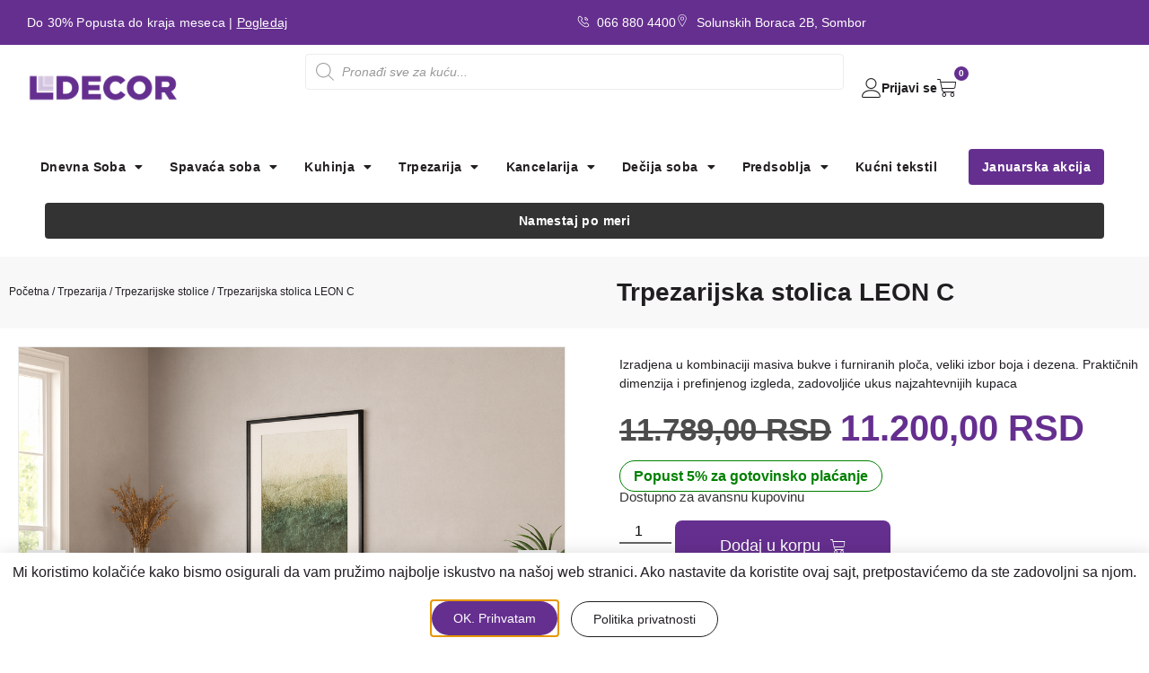

--- FILE ---
content_type: text/html; charset=UTF-8
request_url: https://ldecornamestaj.com/proizvod/trpezarijska-stolica-leon-a/
body_size: 44848
content:
<!doctype html>
<html lang="sr-RS" prefix="og: https://ogp.me/ns#">
<head>
	<meta charset="UTF-8">
	<meta name="viewport" content="width=device-width, initial-scale=1">
	<link rel="profile" href="https://gmpg.org/xfn/11">
	
<!-- Google Tag Manager by PYS -->
    <script data-cfasync="false" data-pagespeed-no-defer>
	    window.dataLayerPYS = window.dataLayerPYS || [];
	</script>
<!-- End Google Tag Manager by PYS -->
<!-- Search Engine Optimization by Rank Math - https://rankmath.com/ -->
<title>Trpezarijska stolica LEON C - L DECOR</title>
<link crossorigin data-rocket-preconnect href="https://www.googletagmanager.com" rel="preconnect">
<link crossorigin data-rocket-preconnect href="https://connect.facebook.net" rel="preconnect">
<link crossorigin data-rocket-preconnect href="" rel="preconnect">
<link crossorigin data-rocket-preconnect href="https://googleads.g.doubleclick.net" rel="preconnect">
<link crossorigin data-rocket-preconnect href="https://d3hqo5epsodxzz.cloudfront.net" rel="preconnect">
<link crossorigin data-rocket-preconnect href="https://pay.holest.com" rel="preconnect"><link rel="preload" data-rocket-preload as="image" href="https://ldecornamestaj.com/wp-content/uploads/2023/07/ChatGPT-Image-29.-%D0%BD%D0%BE%D0%B2-2025.-20_02_31.png" imagesrcset="https://ldecornamestaj.com/wp-content/uploads/2023/07/ChatGPT-Image-29.-нов-2025.-20_02_31.png 1024w, https://ldecornamestaj.com/wp-content/uploads/2023/07/ChatGPT-Image-29.-нов-2025.-20_02_31-300x300.png 300w, https://ldecornamestaj.com/wp-content/uploads/2023/07/ChatGPT-Image-29.-нов-2025.-20_02_31-150x150.png 150w, https://ldecornamestaj.com/wp-content/uploads/2023/07/ChatGPT-Image-29.-нов-2025.-20_02_31-768x768.png 768w, https://ldecornamestaj.com/wp-content/uploads/2023/07/ChatGPT-Image-29.-нов-2025.-20_02_31-600x600.png 600w, https://ldecornamestaj.com/wp-content/uploads/2023/07/ChatGPT-Image-29.-нов-2025.-20_02_31-100x100.png 100w, https://ldecornamestaj.com/wp-content/uploads/2023/07/ChatGPT-Image-29.-нов-2025.-20_02_31-64x64.png 64w" imagesizes="(max-width: 1024px) 100vw, 1024px" fetchpriority="high">
<meta name="description" content="Snižena cena važi samo za gotovinsko plaćanje"/>
<meta name="robots" content="follow, index, max-snippet:-1, max-video-preview:-1, max-image-preview:large"/>
<link rel="canonical" href="https://ldecornamestaj.com/proizvod/trpezarijska-stolica-leon-a/" />
<meta property="og:locale" content="sr_RS" />
<meta property="og:type" content="product" />
<meta property="og:title" content="Trpezarijska stolica LEON C - L DECOR" />
<meta property="og:description" content="Snižena cena važi samo za gotovinsko plaćanje" />
<meta property="og:url" content="https://ldecornamestaj.com/proizvod/trpezarijska-stolica-leon-a/" />
<meta property="og:site_name" content="L DECOR" />
<meta property="og:updated_time" content="2025-11-29T20:03:18+01:00" />
<meta property="og:image" content="https://ldecornamestaj.com/wp-content/uploads/2023/07/ChatGPT-Image-29.-нов-2025.-20_02_31.png" />
<meta property="og:image:secure_url" content="https://ldecornamestaj.com/wp-content/uploads/2023/07/ChatGPT-Image-29.-нов-2025.-20_02_31.png" />
<meta property="og:image:width" content="1024" />
<meta property="og:image:height" content="1024" />
<meta property="og:image:alt" content="Trpezarijska stolica LEON C" />
<meta property="og:image:type" content="image/png" />
<meta property="product:price:amount" content="11200" />
<meta property="product:price:currency" content="RSD" />
<meta property="product:availability" content="instock" />
<meta name="twitter:card" content="summary_large_image" />
<meta name="twitter:title" content="Trpezarijska stolica LEON C - L DECOR" />
<meta name="twitter:description" content="Snižena cena važi samo za gotovinsko plaćanje" />
<meta name="twitter:image" content="https://ldecornamestaj.com/wp-content/uploads/2023/07/ChatGPT-Image-29.-нов-2025.-20_02_31.png" />
<meta name="twitter:label1" content="Cena" />
<meta name="twitter:data1" content="11.200,00&nbsp;RSD" />
<meta name="twitter:label2" content="Availability" />
<meta name="twitter:data2" content="Dostupno za avansnu kupovinu" />
<script type="application/ld+json" class="rank-math-schema">{"@context":"https://schema.org","@graph":[{"@type":"Organization","@id":"https://ldecornamestaj.com/#organization","name":"L DECOR","url":"https://ldecornamestaj.com","logo":{"@type":"ImageObject","@id":"https://ldecornamestaj.com/#logo","url":"https://ldecornamestaj.com/wp-content/uploads/2022/11/logo.png","contentUrl":"https://ldecornamestaj.com/wp-content/uploads/2022/11/logo.png","caption":"L DECOR","inLanguage":"sr-RS","width":"800","height":"151"}},{"@type":"WebSite","@id":"https://ldecornamestaj.com/#website","url":"https://ldecornamestaj.com","name":"L DECOR","alternateName":"ldecor","publisher":{"@id":"https://ldecornamestaj.com/#organization"},"inLanguage":"sr-RS"},{"@type":"ImageObject","@id":"https://ldecornamestaj.com/wp-content/uploads/2023/07/ChatGPT-Image-29.-\u043d\u043e\u0432-2025.-20_02_31.png","url":"https://ldecornamestaj.com/wp-content/uploads/2023/07/ChatGPT-Image-29.-\u043d\u043e\u0432-2025.-20_02_31.png","width":"1024","height":"1024","inLanguage":"sr-RS"},{"@type":"ItemPage","@id":"https://ldecornamestaj.com/proizvod/trpezarijska-stolica-leon-a/#webpage","url":"https://ldecornamestaj.com/proizvod/trpezarijska-stolica-leon-a/","name":"Trpezarijska stolica LEON C - L DECOR","datePublished":"2023-07-31T01:25:38+02:00","dateModified":"2025-11-29T20:03:18+01:00","isPartOf":{"@id":"https://ldecornamestaj.com/#website"},"primaryImageOfPage":{"@id":"https://ldecornamestaj.com/wp-content/uploads/2023/07/ChatGPT-Image-29.-\u043d\u043e\u0432-2025.-20_02_31.png"},"inLanguage":"sr-RS"},{"@type":"Product","name":"Trpezarijska stolica LEON C - L DECOR","description":"Sni\u017eena cena va\u017ei samo za gotovinsko pla\u0107anje","category":"Trpezarija &gt; Kolekcija Leon","mainEntityOfPage":{"@id":"https://ldecornamestaj.com/proizvod/trpezarijska-stolica-leon-a/#webpage"},"weight":{"@type":"QuantitativeValue","unitCode":"KGM","value":"13"},"height":{"@type":"QuantitativeValue","unitCode":"CMT","value":"98"},"width":{"@type":"QuantitativeValue","unitCode":"CMT","value":"44"},"depth":{"@type":"QuantitativeValue","unitCode":"CMT","value":"46"},"image":[{"@type":"ImageObject","url":"https://ldecornamestaj.com/wp-content/uploads/2023/07/ChatGPT-Image-29.-\u043d\u043e\u0432-2025.-20_02_31.png","height":"1024","width":"1024"},{"@type":"ImageObject","url":"https://ldecornamestaj.com/wp-content/uploads/2023/07/trpezarija-leon-stolice-600x600-1-1.jpg","height":"600","width":"600"}],"offers":{"@type":"Offer","price":"11200.00","priceCurrency":"RSD","priceValidUntil":"2027-12-31","availability":"https://schema.org/InStock","itemCondition":"NewCondition","url":"https://ldecornamestaj.com/proizvod/trpezarijska-stolica-leon-a/","seller":{"@type":"Organization","@id":"https://ldecornamestaj.com/","name":"L DECOR","url":"https://ldecornamestaj.com","logo":"https://ldecornamestaj.com/wp-content/uploads/2022/11/logo.png"}},"additionalProperty":[{"@type":"PropertyValue","name":"dimenzija","value":"440 \u00d7 500 \u00d7 980 mm"}],"@id":"https://ldecornamestaj.com/proizvod/trpezarijska-stolica-leon-a/#richSnippet"}]}</script>
<!-- /Rank Math WordPress SEO plugin -->

<script type='application/javascript' id='pys-version-script'>console.log('PixelYourSite PRO version 12.3.4');</script>

<link rel="alternate" title="oEmbed (JSON)" type="application/json+oembed" href="https://ldecornamestaj.com/wp-json/oembed/1.0/embed?url=https%3A%2F%2Fldecornamestaj.com%2Fproizvod%2Ftrpezarijska-stolica-leon-a%2F" />
<link rel="alternate" title="oEmbed (XML)" type="text/xml+oembed" href="https://ldecornamestaj.com/wp-json/oembed/1.0/embed?url=https%3A%2F%2Fldecornamestaj.com%2Fproizvod%2Ftrpezarijska-stolica-leon-a%2F&#038;format=xml" />
<style id='wp-img-auto-sizes-contain-inline-css'>
img:is([sizes=auto i],[sizes^="auto," i]){contain-intrinsic-size:3000px 1500px}
/*# sourceURL=wp-img-auto-sizes-contain-inline-css */
</style>
<link rel='stylesheet' id='menu-icons-extra-css' href='https://ldecornamestaj.com/wp-content/plugins/menu-icons/css/extra.min.css?ver=0.13.20' media='all' />
<style id='wp-emoji-styles-inline-css'>

	img.wp-smiley, img.emoji {
		display: inline !important;
		border: none !important;
		box-shadow: none !important;
		height: 1em !important;
		width: 1em !important;
		margin: 0 0.07em !important;
		vertical-align: -0.1em !important;
		background: none !important;
		padding: 0 !important;
	}
/*# sourceURL=wp-emoji-styles-inline-css */
</style>
<link rel='stylesheet' id='wp-block-library-css' href='https://ldecornamestaj.com/wp-includes/css/dist/block-library/style.min.css?ver=6.9' media='all' />
<style id='global-styles-inline-css'>
:root{--wp--preset--aspect-ratio--square: 1;--wp--preset--aspect-ratio--4-3: 4/3;--wp--preset--aspect-ratio--3-4: 3/4;--wp--preset--aspect-ratio--3-2: 3/2;--wp--preset--aspect-ratio--2-3: 2/3;--wp--preset--aspect-ratio--16-9: 16/9;--wp--preset--aspect-ratio--9-16: 9/16;--wp--preset--color--black: #000000;--wp--preset--color--cyan-bluish-gray: #abb8c3;--wp--preset--color--white: #ffffff;--wp--preset--color--pale-pink: #f78da7;--wp--preset--color--vivid-red: #cf2e2e;--wp--preset--color--luminous-vivid-orange: #ff6900;--wp--preset--color--luminous-vivid-amber: #fcb900;--wp--preset--color--light-green-cyan: #7bdcb5;--wp--preset--color--vivid-green-cyan: #00d084;--wp--preset--color--pale-cyan-blue: #8ed1fc;--wp--preset--color--vivid-cyan-blue: #0693e3;--wp--preset--color--vivid-purple: #9b51e0;--wp--preset--gradient--vivid-cyan-blue-to-vivid-purple: linear-gradient(135deg,rgb(6,147,227) 0%,rgb(155,81,224) 100%);--wp--preset--gradient--light-green-cyan-to-vivid-green-cyan: linear-gradient(135deg,rgb(122,220,180) 0%,rgb(0,208,130) 100%);--wp--preset--gradient--luminous-vivid-amber-to-luminous-vivid-orange: linear-gradient(135deg,rgb(252,185,0) 0%,rgb(255,105,0) 100%);--wp--preset--gradient--luminous-vivid-orange-to-vivid-red: linear-gradient(135deg,rgb(255,105,0) 0%,rgb(207,46,46) 100%);--wp--preset--gradient--very-light-gray-to-cyan-bluish-gray: linear-gradient(135deg,rgb(238,238,238) 0%,rgb(169,184,195) 100%);--wp--preset--gradient--cool-to-warm-spectrum: linear-gradient(135deg,rgb(74,234,220) 0%,rgb(151,120,209) 20%,rgb(207,42,186) 40%,rgb(238,44,130) 60%,rgb(251,105,98) 80%,rgb(254,248,76) 100%);--wp--preset--gradient--blush-light-purple: linear-gradient(135deg,rgb(255,206,236) 0%,rgb(152,150,240) 100%);--wp--preset--gradient--blush-bordeaux: linear-gradient(135deg,rgb(254,205,165) 0%,rgb(254,45,45) 50%,rgb(107,0,62) 100%);--wp--preset--gradient--luminous-dusk: linear-gradient(135deg,rgb(255,203,112) 0%,rgb(199,81,192) 50%,rgb(65,88,208) 100%);--wp--preset--gradient--pale-ocean: linear-gradient(135deg,rgb(255,245,203) 0%,rgb(182,227,212) 50%,rgb(51,167,181) 100%);--wp--preset--gradient--electric-grass: linear-gradient(135deg,rgb(202,248,128) 0%,rgb(113,206,126) 100%);--wp--preset--gradient--midnight: linear-gradient(135deg,rgb(2,3,129) 0%,rgb(40,116,252) 100%);--wp--preset--font-size--small: 13px;--wp--preset--font-size--medium: 20px;--wp--preset--font-size--large: 36px;--wp--preset--font-size--x-large: 42px;--wp--preset--spacing--20: 0.44rem;--wp--preset--spacing--30: 0.67rem;--wp--preset--spacing--40: 1rem;--wp--preset--spacing--50: 1.5rem;--wp--preset--spacing--60: 2.25rem;--wp--preset--spacing--70: 3.38rem;--wp--preset--spacing--80: 5.06rem;--wp--preset--shadow--natural: 6px 6px 9px rgba(0, 0, 0, 0.2);--wp--preset--shadow--deep: 12px 12px 50px rgba(0, 0, 0, 0.4);--wp--preset--shadow--sharp: 6px 6px 0px rgba(0, 0, 0, 0.2);--wp--preset--shadow--outlined: 6px 6px 0px -3px rgb(255, 255, 255), 6px 6px rgb(0, 0, 0);--wp--preset--shadow--crisp: 6px 6px 0px rgb(0, 0, 0);}:root { --wp--style--global--content-size: 800px;--wp--style--global--wide-size: 1200px; }:where(body) { margin: 0; }.wp-site-blocks > .alignleft { float: left; margin-right: 2em; }.wp-site-blocks > .alignright { float: right; margin-left: 2em; }.wp-site-blocks > .aligncenter { justify-content: center; margin-left: auto; margin-right: auto; }:where(.wp-site-blocks) > * { margin-block-start: 24px; margin-block-end: 0; }:where(.wp-site-blocks) > :first-child { margin-block-start: 0; }:where(.wp-site-blocks) > :last-child { margin-block-end: 0; }:root { --wp--style--block-gap: 24px; }:root :where(.is-layout-flow) > :first-child{margin-block-start: 0;}:root :where(.is-layout-flow) > :last-child{margin-block-end: 0;}:root :where(.is-layout-flow) > *{margin-block-start: 24px;margin-block-end: 0;}:root :where(.is-layout-constrained) > :first-child{margin-block-start: 0;}:root :where(.is-layout-constrained) > :last-child{margin-block-end: 0;}:root :where(.is-layout-constrained) > *{margin-block-start: 24px;margin-block-end: 0;}:root :where(.is-layout-flex){gap: 24px;}:root :where(.is-layout-grid){gap: 24px;}.is-layout-flow > .alignleft{float: left;margin-inline-start: 0;margin-inline-end: 2em;}.is-layout-flow > .alignright{float: right;margin-inline-start: 2em;margin-inline-end: 0;}.is-layout-flow > .aligncenter{margin-left: auto !important;margin-right: auto !important;}.is-layout-constrained > .alignleft{float: left;margin-inline-start: 0;margin-inline-end: 2em;}.is-layout-constrained > .alignright{float: right;margin-inline-start: 2em;margin-inline-end: 0;}.is-layout-constrained > .aligncenter{margin-left: auto !important;margin-right: auto !important;}.is-layout-constrained > :where(:not(.alignleft):not(.alignright):not(.alignfull)){max-width: var(--wp--style--global--content-size);margin-left: auto !important;margin-right: auto !important;}.is-layout-constrained > .alignwide{max-width: var(--wp--style--global--wide-size);}body .is-layout-flex{display: flex;}.is-layout-flex{flex-wrap: wrap;align-items: center;}.is-layout-flex > :is(*, div){margin: 0;}body .is-layout-grid{display: grid;}.is-layout-grid > :is(*, div){margin: 0;}body{padding-top: 0px;padding-right: 0px;padding-bottom: 0px;padding-left: 0px;}a:where(:not(.wp-element-button)){text-decoration: underline;}:root :where(.wp-element-button, .wp-block-button__link){background-color: #32373c;border-width: 0;color: #fff;font-family: inherit;font-size: inherit;font-style: inherit;font-weight: inherit;letter-spacing: inherit;line-height: inherit;padding-top: calc(0.667em + 2px);padding-right: calc(1.333em + 2px);padding-bottom: calc(0.667em + 2px);padding-left: calc(1.333em + 2px);text-decoration: none;text-transform: inherit;}.has-black-color{color: var(--wp--preset--color--black) !important;}.has-cyan-bluish-gray-color{color: var(--wp--preset--color--cyan-bluish-gray) !important;}.has-white-color{color: var(--wp--preset--color--white) !important;}.has-pale-pink-color{color: var(--wp--preset--color--pale-pink) !important;}.has-vivid-red-color{color: var(--wp--preset--color--vivid-red) !important;}.has-luminous-vivid-orange-color{color: var(--wp--preset--color--luminous-vivid-orange) !important;}.has-luminous-vivid-amber-color{color: var(--wp--preset--color--luminous-vivid-amber) !important;}.has-light-green-cyan-color{color: var(--wp--preset--color--light-green-cyan) !important;}.has-vivid-green-cyan-color{color: var(--wp--preset--color--vivid-green-cyan) !important;}.has-pale-cyan-blue-color{color: var(--wp--preset--color--pale-cyan-blue) !important;}.has-vivid-cyan-blue-color{color: var(--wp--preset--color--vivid-cyan-blue) !important;}.has-vivid-purple-color{color: var(--wp--preset--color--vivid-purple) !important;}.has-black-background-color{background-color: var(--wp--preset--color--black) !important;}.has-cyan-bluish-gray-background-color{background-color: var(--wp--preset--color--cyan-bluish-gray) !important;}.has-white-background-color{background-color: var(--wp--preset--color--white) !important;}.has-pale-pink-background-color{background-color: var(--wp--preset--color--pale-pink) !important;}.has-vivid-red-background-color{background-color: var(--wp--preset--color--vivid-red) !important;}.has-luminous-vivid-orange-background-color{background-color: var(--wp--preset--color--luminous-vivid-orange) !important;}.has-luminous-vivid-amber-background-color{background-color: var(--wp--preset--color--luminous-vivid-amber) !important;}.has-light-green-cyan-background-color{background-color: var(--wp--preset--color--light-green-cyan) !important;}.has-vivid-green-cyan-background-color{background-color: var(--wp--preset--color--vivid-green-cyan) !important;}.has-pale-cyan-blue-background-color{background-color: var(--wp--preset--color--pale-cyan-blue) !important;}.has-vivid-cyan-blue-background-color{background-color: var(--wp--preset--color--vivid-cyan-blue) !important;}.has-vivid-purple-background-color{background-color: var(--wp--preset--color--vivid-purple) !important;}.has-black-border-color{border-color: var(--wp--preset--color--black) !important;}.has-cyan-bluish-gray-border-color{border-color: var(--wp--preset--color--cyan-bluish-gray) !important;}.has-white-border-color{border-color: var(--wp--preset--color--white) !important;}.has-pale-pink-border-color{border-color: var(--wp--preset--color--pale-pink) !important;}.has-vivid-red-border-color{border-color: var(--wp--preset--color--vivid-red) !important;}.has-luminous-vivid-orange-border-color{border-color: var(--wp--preset--color--luminous-vivid-orange) !important;}.has-luminous-vivid-amber-border-color{border-color: var(--wp--preset--color--luminous-vivid-amber) !important;}.has-light-green-cyan-border-color{border-color: var(--wp--preset--color--light-green-cyan) !important;}.has-vivid-green-cyan-border-color{border-color: var(--wp--preset--color--vivid-green-cyan) !important;}.has-pale-cyan-blue-border-color{border-color: var(--wp--preset--color--pale-cyan-blue) !important;}.has-vivid-cyan-blue-border-color{border-color: var(--wp--preset--color--vivid-cyan-blue) !important;}.has-vivid-purple-border-color{border-color: var(--wp--preset--color--vivid-purple) !important;}.has-vivid-cyan-blue-to-vivid-purple-gradient-background{background: var(--wp--preset--gradient--vivid-cyan-blue-to-vivid-purple) !important;}.has-light-green-cyan-to-vivid-green-cyan-gradient-background{background: var(--wp--preset--gradient--light-green-cyan-to-vivid-green-cyan) !important;}.has-luminous-vivid-amber-to-luminous-vivid-orange-gradient-background{background: var(--wp--preset--gradient--luminous-vivid-amber-to-luminous-vivid-orange) !important;}.has-luminous-vivid-orange-to-vivid-red-gradient-background{background: var(--wp--preset--gradient--luminous-vivid-orange-to-vivid-red) !important;}.has-very-light-gray-to-cyan-bluish-gray-gradient-background{background: var(--wp--preset--gradient--very-light-gray-to-cyan-bluish-gray) !important;}.has-cool-to-warm-spectrum-gradient-background{background: var(--wp--preset--gradient--cool-to-warm-spectrum) !important;}.has-blush-light-purple-gradient-background{background: var(--wp--preset--gradient--blush-light-purple) !important;}.has-blush-bordeaux-gradient-background{background: var(--wp--preset--gradient--blush-bordeaux) !important;}.has-luminous-dusk-gradient-background{background: var(--wp--preset--gradient--luminous-dusk) !important;}.has-pale-ocean-gradient-background{background: var(--wp--preset--gradient--pale-ocean) !important;}.has-electric-grass-gradient-background{background: var(--wp--preset--gradient--electric-grass) !important;}.has-midnight-gradient-background{background: var(--wp--preset--gradient--midnight) !important;}.has-small-font-size{font-size: var(--wp--preset--font-size--small) !important;}.has-medium-font-size{font-size: var(--wp--preset--font-size--medium) !important;}.has-large-font-size{font-size: var(--wp--preset--font-size--large) !important;}.has-x-large-font-size{font-size: var(--wp--preset--font-size--x-large) !important;}
:root :where(.wp-block-pullquote){font-size: 1.5em;line-height: 1.6;}
/*# sourceURL=global-styles-inline-css */
</style>
<link rel='stylesheet' id='photoswipe-css' href='https://ldecornamestaj.com/wp-content/plugins/woocommerce/assets/css/photoswipe/photoswipe.min.css?ver=10.4.3' media='all' />
<link rel='stylesheet' id='photoswipe-default-skin-css' href='https://ldecornamestaj.com/wp-content/plugins/woocommerce/assets/css/photoswipe/default-skin/default-skin.min.css?ver=10.4.3' media='all' />
<link rel='stylesheet' id='woocommerce-layout-css' href='https://ldecornamestaj.com/wp-content/plugins/woocommerce/assets/css/woocommerce-layout.css?ver=10.4.3' media='all' />
<link rel='stylesheet' id='woocommerce-smallscreen-css' href='https://ldecornamestaj.com/wp-content/plugins/woocommerce/assets/css/woocommerce-smallscreen.css?ver=10.4.3' media='only screen and (max-width: 768px)' />
<link rel='stylesheet' id='woocommerce-general-css' href='https://ldecornamestaj.com/wp-content/plugins/woocommerce/assets/css/woocommerce.css?ver=10.4.3' media='all' />
<style id='woocommerce-inline-inline-css'>
.woocommerce form .form-row .required { visibility: visible; }
/*# sourceURL=woocommerce-inline-inline-css */
</style>
<link rel='stylesheet' id='hpay_checkout_css-css' href='https://ldecornamestaj.com/wp-content/plugins/holestpay/assets/hpay-checkout.css?ver=1.1.075' media='all' />
<link rel='stylesheet' id='wc-deklaracije-frontend-css-css' href='https://ldecornamestaj.com/wp-content/plugins/wc-deklaracije/assets/css/frontend.css?ver=1.1.0' media='all' />
<link rel='stylesheet' id='dgwt-wcas-style-css' href='https://ldecornamestaj.com/wp-content/plugins/ajax-search-for-woocommerce/assets/css/style.min.css?ver=1.32.1' media='all' />
<link rel='stylesheet' id='hello-elementor-css' href='https://ldecornamestaj.com/wp-content/themes/hello-elementor/assets/css/reset.css?ver=3.4.5' media='all' />
<link rel='stylesheet' id='hello-elementor-theme-style-css' href='https://ldecornamestaj.com/wp-content/themes/hello-elementor/assets/css/theme.css?ver=3.4.5' media='all' />
<link rel='stylesheet' id='elementor-frontend-css' href='https://ldecornamestaj.com/wp-content/plugins/elementor/assets/css/frontend.min.css?ver=3.33.4' media='all' />
<link rel='stylesheet' id='widget-icon-list-css' href='https://ldecornamestaj.com/wp-content/plugins/elementor/assets/css/widget-icon-list.min.css?ver=3.33.4' media='all' />
<link rel='stylesheet' id='widget-image-css' href='https://ldecornamestaj.com/wp-content/plugins/elementor/assets/css/widget-image.min.css?ver=3.33.4' media='all' />
<link rel='stylesheet' id='widget-icon-box-css' href='https://ldecornamestaj.com/wp-content/plugins/elementor/assets/css/widget-icon-box.min.css?ver=3.33.4' media='all' />
<link rel='stylesheet' id='widget-woocommerce-menu-cart-css' href='https://ldecornamestaj.com/wp-content/plugins/elementor-pro/assets/css/widget-woocommerce-menu-cart.min.css?ver=3.33.2' media='all' />
<link rel='stylesheet' id='widget-nav-menu-css' href='https://ldecornamestaj.com/wp-content/plugins/elementor-pro/assets/css/widget-nav-menu.min.css?ver=3.33.2' media='all' />
<link rel='stylesheet' id='e-sticky-css' href='https://ldecornamestaj.com/wp-content/plugins/elementor-pro/assets/css/modules/sticky.min.css?ver=3.33.2' media='all' />
<link rel='stylesheet' id='widget-heading-css' href='https://ldecornamestaj.com/wp-content/plugins/elementor/assets/css/widget-heading.min.css?ver=3.33.4' media='all' />
<link rel='stylesheet' id='widget-form-css' href='https://ldecornamestaj.com/wp-content/plugins/elementor-pro/assets/css/widget-form.min.css?ver=3.33.2' media='all' />
<link rel='stylesheet' id='widget-social-icons-css' href='https://ldecornamestaj.com/wp-content/plugins/elementor/assets/css/widget-social-icons.min.css?ver=3.33.4' media='all' />
<link rel='stylesheet' id='e-apple-webkit-css' href='https://ldecornamestaj.com/wp-content/plugins/elementor/assets/css/conditionals/apple-webkit.min.css?ver=3.33.4' media='all' />
<link rel='stylesheet' id='widget-woocommerce-product-images-css' href='https://ldecornamestaj.com/wp-content/plugins/elementor-pro/assets/css/widget-woocommerce-product-images.min.css?ver=3.33.2' media='all' />
<link rel='stylesheet' id='widget-spacer-css' href='https://ldecornamestaj.com/wp-content/plugins/elementor/assets/css/widget-spacer.min.css?ver=3.33.4' media='all' />
<link rel='stylesheet' id='widget-woocommerce-product-price-css' href='https://ldecornamestaj.com/wp-content/plugins/elementor-pro/assets/css/widget-woocommerce-product-price.min.css?ver=3.33.2' media='all' />
<link rel='stylesheet' id='widget-woocommerce-product-add-to-cart-css' href='https://ldecornamestaj.com/wp-content/plugins/elementor-pro/assets/css/widget-woocommerce-product-add-to-cart.min.css?ver=3.33.2' media='all' />
<link rel='stylesheet' id='widget-image-box-css' href='https://ldecornamestaj.com/wp-content/plugins/elementor/assets/css/widget-image-box.min.css?ver=3.33.4' media='all' />
<link rel='stylesheet' id='widget-nested-tabs-css' href='https://ldecornamestaj.com/wp-content/plugins/elementor/assets/css/widget-nested-tabs.min.css?ver=3.33.4' media='all' />
<link rel='stylesheet' id='widget-woocommerce-products-css' href='https://ldecornamestaj.com/wp-content/plugins/elementor-pro/assets/css/widget-woocommerce-products.min.css?ver=3.33.2' media='all' />
<link rel='stylesheet' id='e-popup-css' href='https://ldecornamestaj.com/wp-content/plugins/elementor-pro/assets/css/conditionals/popup.min.css?ver=3.33.2' media='all' />
<link rel='stylesheet' id='elementor-icons-css' href='https://ldecornamestaj.com/wp-content/plugins/elementor/assets/lib/eicons/css/elementor-icons.min.css?ver=5.44.0' media='all' />
<link rel='stylesheet' id='elementor-post-5-css' href='https://ldecornamestaj.com/wp-content/uploads/elementor/css/post-5.css?ver=1766456557' media='all' />
<link rel='stylesheet' id='elementor-post-44-css' href='https://ldecornamestaj.com/wp-content/uploads/elementor/css/post-44.css?ver=1766456557' media='all' />
<link rel='stylesheet' id='elementor-post-8145-css' href='https://ldecornamestaj.com/wp-content/uploads/elementor/css/post-8145.css?ver=1766456557' media='all' />
<link rel='stylesheet' id='elementor-post-7763-css' href='https://ldecornamestaj.com/wp-content/uploads/elementor/css/post-7763.css?ver=1768483795' media='all' />
<link rel='stylesheet' id='elementor-post-11904-css' href='https://ldecornamestaj.com/wp-content/uploads/elementor/css/post-11904.css?ver=1766456557' media='all' />
<link rel='stylesheet' id='hello-elementor-child-style-css' href='https://ldecornamestaj.com/wp-content/themes/hello-theme-child-master/style.css?ver=1.0.0' media='all' />
<link rel='stylesheet' id='select2-css' href='https://ldecornamestaj.com/wp-content/plugins/woocommerce/assets/css/select2.css?ver=10.4.3' media='all' />
<link rel='stylesheet' id='jquery-ui-css' href='https://ldecornamestaj.com/wp-content/plugins/pwfwoofilter/assets/css/frontend/jquery-ui/jquery-ui.min.css?ver=1.12.1' media='all' />
<link rel='stylesheet' id='pwf-woo-filter-css' href='https://ldecornamestaj.com/wp-content/plugins/pwfwoofilter/assets/css/frontend/style.min.css?ver=2.0.0' media='all' />
<link rel='stylesheet' id='pwf-woo-filter-customizer-css' href='https://ldecornamestaj.com/wp-content/uploads/pwf-woo-customizer.css?ver=2.0.0' media='all' />
<link rel='stylesheet' id='vi-wpvs-frontend-style-css' href='https://ldecornamestaj.com/wp-content/plugins/woocommerce-product-variations-swatches/assets/css/frontend-style.min.css?ver=1.1.8' media='all' />
<style id='vi-wpvs-frontend-style-inline-css'>
.vi-wpvs-variation-wrap.vi-wpvs-variation-wrap-vi_wpvs_button_design .vi-wpvs-option-wrap{transition: all 30ms ease-in-out;}.vi-wpvs-variation-wrap.vi-wpvs-variation-wrap-vi_wpvs_button_design .vi-wpvs-variation-button-select,.vi-wpvs-variation-wrap.vi-wpvs-variation-wrap-vi_wpvs_button_design .vi-wpvs-option-wrap{padding:10px 20px;font-size:16px;border-radius:4px;}.vi-wpvs-variation-wrap.vi-wpvs-variation-wrap-vi_wpvs_button_design .vi-wpvs-option-wrap .vi-wpvs-option:not(.vi-wpvs-option-select){border-radius: inherit;}.vi-wpvs-variation-wrap.vi-wpvs-variation-wrap-image.vi-wpvs-variation-wrap-vi_wpvs_button_design .vi-wpvs-option-wrap ,.vi-wpvs-variation-wrap.vi-wpvs-variation-wrap-variation_img.vi-wpvs-variation-wrap-vi_wpvs_button_design .vi-wpvs-option-wrap ,.vi-wpvs-variation-wrap.vi-wpvs-variation-wrap-color.vi-wpvs-variation-wrap-vi_wpvs_button_design .vi-wpvs-option-wrap{width: 48px;height:48px;}.vi-wpvs-variation-wrap.vi-wpvs-variation-wrap-image.vi-wpvs-variation-wrap-vi_wpvs_button_design .vi-wpvs-option-wrap.vi-wpvs-option-wrap-default .vi-wpvs-option,.vi-wpvs-variation-wrap.vi-wpvs-variation-wrap-variation_img.vi-wpvs-variation-wrap-vi_wpvs_button_design .vi-wpvs-option-wrap.vi-wpvs-option-wrap-default .vi-wpvs-option,.vi-wpvs-variation-wrap.vi-wpvs-variation-wrap-color.vi-wpvs-variation-wrap-vi_wpvs_button_design .vi-wpvs-option-wrap.vi-wpvs-option-wrap-default .vi-wpvs-option{width: 46px;height:46px;}.vi-wpvs-variation-wrap.vi-wpvs-variation-wrap-image.vi-wpvs-variation-wrap-vi_wpvs_button_design .vi-wpvs-option-wrap.vi-wpvs-option-wrap-hover .vi-wpvs-option,.vi-wpvs-variation-wrap.vi-wpvs-variation-wrap-variation_img.vi-wpvs-variation-wrap-vi_wpvs_button_design .vi-wpvs-option-wrap.vi-wpvs-option-wrap-hover .vi-wpvs-option,.vi-wpvs-variation-wrap.vi-wpvs-variation-wrap-color.vi-wpvs-variation-wrap-vi_wpvs_button_design .vi-wpvs-option-wrap.vi-wpvs-option-wrap-hover .vi-wpvs-option{width: 46px;height:46px;}.vi-wpvs-variation-wrap.vi-wpvs-variation-wrap-image.vi-wpvs-variation-wrap-vi_wpvs_button_design .vi-wpvs-option-wrap.vi-wpvs-option-wrap-selected .vi-wpvs-option,.vi-wpvs-variation-wrap.vi-wpvs-variation-wrap-variation_img.vi-wpvs-variation-wrap-vi_wpvs_button_design .vi-wpvs-option-wrap.vi-wpvs-option-wrap-selected .vi-wpvs-option,.vi-wpvs-variation-wrap.vi-wpvs-variation-wrap-color.vi-wpvs-variation-wrap-vi_wpvs_button_design .vi-wpvs-option-wrap.vi-wpvs-option-wrap-selected .vi-wpvs-option{width: 46px;height:46px;}.vi-wpvs-variation-wrap.vi-wpvs-variation-wrap-vi_wpvs_button_design .vi-wpvs-option-wrap.vi-wpvs-option-wrap-selected{box-shadow:  0 0 0 1px rgba(33, 33, 33, 1) inset;}.vi-wpvs-variation-wrap.vi-wpvs-variation-wrap-vi_wpvs_button_design .vi-wpvs-variation-wrap-select-wrap .vi-wpvs-option-wrap.vi-wpvs-option-wrap-selected{box-shadow:  0 0 0 1px rgba(33, 33, 33, 1)inset;}.vi-wpvs-variation-wrap.vi-wpvs-variation-wrap-vi_wpvs_button_design .vi-wpvs-option-wrap.vi-wpvs-option-wrap-selected{color:rgba(255, 255, 255, 1);background:rgba(33, 33, 33, 1);}.vi-wpvs-variation-wrap.vi-wpvs-variation-wrap-vi_wpvs_button_design .vi-wpvs-option-wrap.vi-wpvs-option-wrap-selected .vi-wpvs-option{color:rgba(255, 255, 255, 1);}.vi-wpvs-variation-wrap.vi-wpvs-variation-wrap-vi_wpvs_button_design .vi-wpvs-option-wrap.vi-wpvs-option-wrap-hover{box-shadow:  0 0 0 1px rgba(33, 33, 33, 1) inset;}.vi-wpvs-variation-wrap.vi-wpvs-variation-wrap-vi_wpvs_button_design .vi-wpvs-variation-wrap-select-wrap .vi-wpvs-option-wrap.vi-wpvs-option-wrap-hover{box-shadow:  0 0 0 1px rgba(33, 33, 33, 1) inset;}.vi-wpvs-variation-wrap.vi-wpvs-variation-wrap-vi_wpvs_button_design .vi-wpvs-option-wrap.vi-wpvs-option-wrap-hover{color:rgba(255, 255, 255, 1);background:rgba(33, 33, 33, 1);}.vi-wpvs-variation-wrap.vi-wpvs-variation-wrap-vi_wpvs_button_design .vi-wpvs-option-wrap.vi-wpvs-option-wrap-hover .vi-wpvs-option{color:rgba(255, 255, 255, 1);}.vi-wpvs-variation-wrap.vi-wpvs-variation-wrap-vi_wpvs_button_design .vi-wpvs-option-wrap.vi-wpvs-option-wrap-default{box-shadow:  0 0 0 1px rgba(234, 234, 234, 1) inset;}.vi-wpvs-variation-wrap.vi-wpvs-variation-wrap-vi_wpvs_button_design .vi-wpvs-variation-wrap-select-wrap .vi-wpvs-option-wrap.vi-wpvs-option-wrap-default{box-shadow:  0 0 0 1px rgba(234, 234, 234, 1) ;}.vi-wpvs-variation-wrap.vi-wpvs-variation-wrap-vi_wpvs_button_design .vi-wpvs-option-wrap.vi-wpvs-option-wrap-default{color:rgba(33, 33, 33, 1);background:#ffffff;border-radius:4px;}.vi-wpvs-variation-wrap.vi-wpvs-variation-wrap-vi_wpvs_button_design .vi-wpvs-option-wrap.vi-wpvs-option-wrap-default .vi-wpvs-option{color:rgba(33, 33, 33, 1);}.vi-wpvs-variation-wrap.vi-wpvs-variation-wrap-vi_wpvs_button_design .vi-wpvs-option-wrap .vi-wpvs-option-tooltip{display: none;}.vi-wpvs-variation-wrap-loop.vi-wpvs-variation-wrap.vi-wpvs-variation-wrap-vi_wpvs_button_design .vi-wpvs-variation-button-select,.vi-wpvs-variation-wrap-loop.vi-wpvs-variation-wrap.vi-wpvs-variation-wrap-vi_wpvs_button_design .vi-wpvs-option-wrap{font-size:12px;}.vi-wpvs-variation-wrap-loop.vi-wpvs-variation-wrap.vi-wpvs-variation-wrap-image.vi-wpvs-variation-wrap-vi_wpvs_button_design .vi-wpvs-option-wrap ,.vi-wpvs-variation-wrap-loop.vi-wpvs-variation-wrap.vi-wpvs-variation-wrap-variation_img.vi-wpvs-variation-wrap-vi_wpvs_button_design .vi-wpvs-option-wrap ,.vi-wpvs-variation-wrap-loop.vi-wpvs-variation-wrap.vi-wpvs-variation-wrap-color.vi-wpvs-variation-wrap-vi_wpvs_button_design .vi-wpvs-option-wrap{width: 36px !important;height:36px !important;}.vi-wpvs-variation-wrap-loop.vi-wpvs-variation-wrap.vi-wpvs-variation-wrap-image.vi-wpvs-variation-wrap-vi_wpvs_button_design .vi-wpvs-option-wrap.vi-wpvs-option-wrap-default .vi-wpvs-option,.vi-wpvs-variation-wrap-loop.vi-wpvs-variation-wrap.vi-wpvs-variation-wrap-variation_img.vi-wpvs-variation-wrap-vi_wpvs_button_design .vi-wpvs-option-wrap.vi-wpvs-option-wrap-default .vi-wpvs-option,.vi-wpvs-variation-wrap-loop.vi-wpvs-variation-wrap.vi-wpvs-variation-wrap-color.vi-wpvs-variation-wrap-vi_wpvs_button_design .vi-wpvs-option-wrap.vi-wpvs-option-wrap-default .vi-wpvs-option{width: 34px;height:34px;}.vi-wpvs-variation-wrap-loop.vi-wpvs-variation-wrap.vi-wpvs-variation-wrap-image.vi-wpvs-variation-wrap-vi_wpvs_button_design .vi-wpvs-option-wrap.vi-wpvs-option-wrap-hover .vi-wpvs-option,.vi-wpvs-variation-wrap-loop.vi-wpvs-variation-wrap.vi-wpvs-variation-wrap-variation_img.vi-wpvs-variation-wrap-vi_wpvs_button_design .vi-wpvs-option-wrap.vi-wpvs-option-wrap-hover .vi-wpvs-option,.vi-wpvs-variation-wrap-loop.vi-wpvs-variation-wrap.vi-wpvs-variation-wrap-color.vi-wpvs-variation-wrap-vi_wpvs_button_design .vi-wpvs-option-wrap.vi-wpvs-option-wrap-hover .vi-wpvs-option{width: 34px;height:34px;}.vi-wpvs-variation-wrap-loop.vi-wpvs-variation-wrap.vi-wpvs-variation-wrap-image.vi-wpvs-variation-wrap-vi_wpvs_button_design .vi-wpvs-option-wrap.vi-wpvs-option-wrap-selected .vi-wpvs-option,.vi-wpvs-variation-wrap-loop.vi-wpvs-variation-wrap.vi-wpvs-variation-wrap-variation_img.vi-wpvs-variation-wrap-vi_wpvs_button_design .vi-wpvs-option-wrap.vi-wpvs-option-wrap-selected .vi-wpvs-option,.vi-wpvs-variation-wrap-loop.vi-wpvs-variation-wrap.vi-wpvs-variation-wrap-color.vi-wpvs-variation-wrap-vi_wpvs_button_design .vi-wpvs-option-wrap.vi-wpvs-option-wrap-selected .vi-wpvs-option{width: 34px;height:34px;}@media screen and (max-width:600px){.vi-wpvs-variation-wrap.vi-wpvs-variation-wrap-vi_wpvs_button_design .vi-wpvs-variation-button-select,.vi-wpvs-variation-wrap.vi-wpvs-variation-wrap-vi_wpvs_button_design .vi-wpvs-option-wrap{font-size:13px;}.vi-wpvs-variation-wrap.vi-wpvs-variation-wrap-image.vi-wpvs-variation-wrap-vi_wpvs_button_design .vi-wpvs-option-wrap ,.vi-wpvs-variation-wrap.vi-wpvs-variation-wrap-variation_img.vi-wpvs-variation-wrap-vi_wpvs_button_design .vi-wpvs-option-wrap ,.vi-wpvs-variation-wrap.vi-wpvs-variation-wrap-color.vi-wpvs-variation-wrap-vi_wpvs_button_design .vi-wpvs-option-wrap{width: 40.8px;height:40.8px;}.vi-wpvs-variation-wrap.vi-wpvs-variation-wrap-image.vi-wpvs-variation-wrap-vi_wpvs_button_design .vi-wpvs-option-wrap.vi-wpvs-option-wrap-default .vi-wpvs-option,.vi-wpvs-variation-wrap.vi-wpvs-variation-wrap-variation_img.vi-wpvs-variation-wrap-vi_wpvs_button_design .vi-wpvs-option-wrap.vi-wpvs-option-wrap-default .vi-wpvs-option,.vi-wpvs-variation-wrap.vi-wpvs-variation-wrap-color.vi-wpvs-variation-wrap-vi_wpvs_button_design .vi-wpvs-option-wrap.vi-wpvs-option-wrap-default .vi-wpvs-option{width: 32.68px;height:32.68px;}.vi-wpvs-variation-wrap.vi-wpvs-variation-wrap-image.vi-wpvs-variation-wrap-vi_wpvs_button_design .vi-wpvs-option-wrap.vi-wpvs-option-wrap-hover .vi-wpvs-option,.vi-wpvs-variation-wrap.vi-wpvs-variation-wrap-variation_img.vi-wpvs-variation-wrap-vi_wpvs_button_design .vi-wpvs-option-wrap.vi-wpvs-option-wrap-hover .vi-wpvs-option,.vi-wpvs-variation-wrap.vi-wpvs-variation-wrap-color.vi-wpvs-variation-wrap-vi_wpvs_button_design .vi-wpvs-option-wrap.vi-wpvs-option-wrap-hover .vi-wpvs-option{width: 32.68px;height:32.68px;}.vi-wpvs-variation-wrap.vi-wpvs-variation-wrap-image.vi-wpvs-variation-wrap-vi_wpvs_button_design .vi-wpvs-option-wrap.vi-wpvs-option-wrap-selected .vi-wpvs-option,.vi-wpvs-variation-wrap.vi-wpvs-variation-wrap-variation_img.vi-wpvs-variation-wrap-vi_wpvs_button_design .vi-wpvs-option-wrap.vi-wpvs-option-wrap-selected .vi-wpvs-option,.vi-wpvs-variation-wrap.vi-wpvs-variation-wrap-color.vi-wpvs-variation-wrap-vi_wpvs_button_design .vi-wpvs-option-wrap.vi-wpvs-option-wrap-selected .vi-wpvs-option{width: 32.68px;height:32.68px;}}.vi-wpvs-variation-wrap.vi-wpvs-variation-wrap-vi_wpvs_color_design .vi-wpvs-option-wrap{transition: all 30ms ease-in-out;}.vi-wpvs-variation-wrap.vi-wpvs-variation-wrap-vi_wpvs_color_design .vi-wpvs-variation-button-select,.vi-wpvs-variation-wrap.vi-wpvs-variation-wrap-vi_wpvs_color_design .vi-wpvs-option-wrap{height:32px;width:32px;padding:3px;font-size:13px;border-radius:20px;}.vi-wpvs-variation-wrap.vi-wpvs-variation-wrap-vi_wpvs_color_design .vi-wpvs-option-wrap .vi-wpvs-option:not(.vi-wpvs-option-select){border-radius: inherit;}.vi-wpvs-variation-wrap.vi-wpvs-variation-wrap-image.vi-wpvs-variation-wrap-vi_wpvs_color_design .vi-wpvs-option-wrap.vi-wpvs-option-wrap-hover .vi-wpvs-option,.vi-wpvs-variation-wrap.vi-wpvs-variation-wrap-variation_img.vi-wpvs-variation-wrap-vi_wpvs_color_design .vi-wpvs-option-wrap.vi-wpvs-option-wrap-hover .vi-wpvs-option,.vi-wpvs-variation-wrap.vi-wpvs-variation-wrap-color.vi-wpvs-variation-wrap-vi_wpvs_color_design .vi-wpvs-option-wrap.vi-wpvs-option-wrap-hover .vi-wpvs-option{width: 30px;height:30px;}.vi-wpvs-variation-wrap.vi-wpvs-variation-wrap-image.vi-wpvs-variation-wrap-vi_wpvs_color_design .vi-wpvs-option-wrap.vi-wpvs-option-wrap-selected .vi-wpvs-option,.vi-wpvs-variation-wrap.vi-wpvs-variation-wrap-variation_img.vi-wpvs-variation-wrap-vi_wpvs_color_design .vi-wpvs-option-wrap.vi-wpvs-option-wrap-selected .vi-wpvs-option,.vi-wpvs-variation-wrap.vi-wpvs-variation-wrap-color.vi-wpvs-variation-wrap-vi_wpvs_color_design .vi-wpvs-option-wrap.vi-wpvs-option-wrap-selected .vi-wpvs-option{width: 30px;height:30px;}.vi-wpvs-variation-wrap.vi-wpvs-variation-wrap-vi_wpvs_color_design .vi-wpvs-option-wrap.vi-wpvs-option-wrap-selected{box-shadow:  0 0 0 1px rgba(0, 0, 0, 1) inset;}.vi-wpvs-variation-wrap.vi-wpvs-variation-wrap-vi_wpvs_color_design .vi-wpvs-variation-wrap-select-wrap .vi-wpvs-option-wrap.vi-wpvs-option-wrap-selected{box-shadow:  0 0 0 1px rgba(0, 0, 0, 1)inset;}.vi-wpvs-variation-wrap.vi-wpvs-variation-wrap-vi_wpvs_color_design .vi-wpvs-option-wrap.vi-wpvs-option-wrap-selected{background:rgba(255, 255, 255, 0);border-radius:20px;}.vi-wpvs-variation-wrap.vi-wpvs-variation-wrap-vi_wpvs_color_design .vi-wpvs-option-wrap.vi-wpvs-option-wrap-hover{box-shadow:  0 0 0 1px rgba(0, 0, 0, 1) inset;}.vi-wpvs-variation-wrap.vi-wpvs-variation-wrap-vi_wpvs_color_design .vi-wpvs-variation-wrap-select-wrap .vi-wpvs-option-wrap.vi-wpvs-option-wrap-hover{box-shadow:  0 0 0 1px rgba(0, 0, 0, 1) inset;}.vi-wpvs-variation-wrap.vi-wpvs-variation-wrap-vi_wpvs_color_design .vi-wpvs-option-wrap.vi-wpvs-option-wrap-hover{background:rgba(0, 0, 0, 0);border-radius:20px;}.vi-wpvs-variation-wrap.vi-wpvs-variation-wrap-vi_wpvs_color_design .vi-wpvs-option-wrap.vi-wpvs-option-wrap-default{box-shadow:  0px 4px 2px -2px rgba(238, 238, 238, 1);}.vi-wpvs-variation-wrap.vi-wpvs-variation-wrap-vi_wpvs_color_design .vi-wpvs-variation-wrap-select-wrap .vi-wpvs-option-wrap.vi-wpvs-option-wrap-default{box-shadow:  0px 4px 2px -2px rgba(238, 238, 238, 1);}.vi-wpvs-variation-wrap.vi-wpvs-variation-wrap-vi_wpvs_color_design .vi-wpvs-option-wrap.vi-wpvs-option-wrap-default{background:rgba(0, 0, 0, 0);border-radius:20px;}.vi-wpvs-variation-wrap.vi-wpvs-variation-wrap-vi_wpvs_color_design .vi-wpvs-option-wrap .vi-wpvs-option-tooltip{display: none;}.vi-wpvs-variation-wrap-loop.vi-wpvs-variation-wrap.vi-wpvs-variation-wrap-vi_wpvs_color_design .vi-wpvs-variation-button-select,.vi-wpvs-variation-wrap-loop.vi-wpvs-variation-wrap.vi-wpvs-variation-wrap-vi_wpvs_color_design .vi-wpvs-option-wrap{height:27px;width:27px;font-size:11px;}.vi-wpvs-variation-wrap-loop.vi-wpvs-variation-wrap-slider.vi-wpvs-variation-wrap.vi-wpvs-variation-wrap-vi_wpvs_color_design .vi-wpvs-option-wrap{height:27.2px !important;width:27.2px !important;}.vi-wpvs-variation-wrap-loop.vi-wpvs-variation-wrap.vi-wpvs-variation-wrap-image.vi-wpvs-variation-wrap-vi_wpvs_color_design .vi-wpvs-option-wrap.vi-wpvs-option-wrap-hover .vi-wpvs-option,.vi-wpvs-variation-wrap-loop.vi-wpvs-variation-wrap.vi-wpvs-variation-wrap-variation_img.vi-wpvs-variation-wrap-vi_wpvs_color_design .vi-wpvs-option-wrap.vi-wpvs-option-wrap-hover .vi-wpvs-option,.vi-wpvs-variation-wrap-loop.vi-wpvs-variation-wrap.vi-wpvs-variation-wrap-color.vi-wpvs-variation-wrap-vi_wpvs_color_design .vi-wpvs-option-wrap.vi-wpvs-option-wrap-hover .vi-wpvs-option{width: 25.2px;height:25.2px;}.vi-wpvs-variation-wrap-loop.vi-wpvs-variation-wrap.vi-wpvs-variation-wrap-image.vi-wpvs-variation-wrap-vi_wpvs_color_design .vi-wpvs-option-wrap.vi-wpvs-option-wrap-selected .vi-wpvs-option,.vi-wpvs-variation-wrap-loop.vi-wpvs-variation-wrap.vi-wpvs-variation-wrap-variation_img.vi-wpvs-variation-wrap-vi_wpvs_color_design .vi-wpvs-option-wrap.vi-wpvs-option-wrap-selected .vi-wpvs-option,.vi-wpvs-variation-wrap-loop.vi-wpvs-variation-wrap.vi-wpvs-variation-wrap-color.vi-wpvs-variation-wrap-vi_wpvs_color_design .vi-wpvs-option-wrap.vi-wpvs-option-wrap-selected .vi-wpvs-option{width: 25.2px;height:25.2px;}.vi-wpvs-variation-wrap-loop.vi-wpvs-variation-wrap.vi-wpvs-variation-wrap-vi_wpvs_color_design .vi-wpvs-option-wrap.vi-wpvs-option-wrap-selected{border-radius:17px;}@media screen and (max-width:600px){.vi-wpvs-variation-wrap.vi-wpvs-variation-wrap-vi_wpvs_color_design .vi-wpvs-variation-button-select,.vi-wpvs-variation-wrap.vi-wpvs-variation-wrap-vi_wpvs_color_design .vi-wpvs-option-wrap{width:27px;height:27px;font-size:11px;}.vi-wpvs-variation-wrap.vi-wpvs-variation-wrap-image.vi-wpvs-variation-wrap-vi_wpvs_color_design .vi-wpvs-option-wrap.vi-wpvs-option-wrap-hover .vi-wpvs-option,.vi-wpvs-variation-wrap.vi-wpvs-variation-wrap-variation_img.vi-wpvs-variation-wrap-vi_wpvs_color_design .vi-wpvs-option-wrap.vi-wpvs-option-wrap-hover .vi-wpvs-option,.vi-wpvs-variation-wrap.vi-wpvs-variation-wrap-color.vi-wpvs-variation-wrap-vi_wpvs_color_design .vi-wpvs-option-wrap.vi-wpvs-option-wrap-hover .vi-wpvs-option{width: 25.2px;height:25.2px;}.vi-wpvs-variation-wrap.vi-wpvs-variation-wrap-image.vi-wpvs-variation-wrap-vi_wpvs_color_design .vi-wpvs-option-wrap.vi-wpvs-option-wrap-selected .vi-wpvs-option,.vi-wpvs-variation-wrap.vi-wpvs-variation-wrap-variation_img.vi-wpvs-variation-wrap-vi_wpvs_color_design .vi-wpvs-option-wrap.vi-wpvs-option-wrap-selected .vi-wpvs-option,.vi-wpvs-variation-wrap.vi-wpvs-variation-wrap-color.vi-wpvs-variation-wrap-vi_wpvs_color_design .vi-wpvs-option-wrap.vi-wpvs-option-wrap-selected .vi-wpvs-option{width: 25.2px;height:25.2px;}.vi-wpvs-variation-wrap.vi-wpvs-variation-wrap-vi_wpvs_color_design .vi-wpvs-option-wrap.vi-wpvs-option-wrap-selected{border-radius:17px;}}.vi-wpvs-variation-wrap.vi-wpvs-variation-wrap-vi_wpvs_image_design .vi-wpvs-option-wrap{transition: all 30ms ease-in-out;}.vi-wpvs-variation-wrap.vi-wpvs-variation-wrap-vi_wpvs_image_design .vi-wpvs-variation-button-select,.vi-wpvs-variation-wrap.vi-wpvs-variation-wrap-vi_wpvs_image_design .vi-wpvs-option-wrap{height:50px;width:50px;padding:4px;font-size:13px;}.vi-wpvs-variation-wrap.vi-wpvs-variation-wrap-vi_wpvs_image_design .vi-wpvs-option-wrap .vi-wpvs-option:not(.vi-wpvs-option-select){border-radius: inherit;}.vi-wpvs-variation-wrap.vi-wpvs-variation-wrap-image.vi-wpvs-variation-wrap-vi_wpvs_image_design .vi-wpvs-option-wrap.vi-wpvs-option-wrap-default .vi-wpvs-option,.vi-wpvs-variation-wrap.vi-wpvs-variation-wrap-variation_img.vi-wpvs-variation-wrap-vi_wpvs_image_design .vi-wpvs-option-wrap.vi-wpvs-option-wrap-default .vi-wpvs-option,.vi-wpvs-variation-wrap.vi-wpvs-variation-wrap-color.vi-wpvs-variation-wrap-vi_wpvs_image_design .vi-wpvs-option-wrap.vi-wpvs-option-wrap-default .vi-wpvs-option{width: 48px;height:48px;}.vi-wpvs-variation-wrap.vi-wpvs-variation-wrap-image.vi-wpvs-variation-wrap-vi_wpvs_image_design .vi-wpvs-option-wrap.vi-wpvs-option-wrap-hover .vi-wpvs-option,.vi-wpvs-variation-wrap.vi-wpvs-variation-wrap-variation_img.vi-wpvs-variation-wrap-vi_wpvs_image_design .vi-wpvs-option-wrap.vi-wpvs-option-wrap-hover .vi-wpvs-option,.vi-wpvs-variation-wrap.vi-wpvs-variation-wrap-color.vi-wpvs-variation-wrap-vi_wpvs_image_design .vi-wpvs-option-wrap.vi-wpvs-option-wrap-hover .vi-wpvs-option{width: 48px;height:48px;}.vi-wpvs-variation-wrap.vi-wpvs-variation-wrap-image.vi-wpvs-variation-wrap-vi_wpvs_image_design .vi-wpvs-option-wrap.vi-wpvs-option-wrap-selected .vi-wpvs-option,.vi-wpvs-variation-wrap.vi-wpvs-variation-wrap-variation_img.vi-wpvs-variation-wrap-vi_wpvs_image_design .vi-wpvs-option-wrap.vi-wpvs-option-wrap-selected .vi-wpvs-option,.vi-wpvs-variation-wrap.vi-wpvs-variation-wrap-color.vi-wpvs-variation-wrap-vi_wpvs_image_design .vi-wpvs-option-wrap.vi-wpvs-option-wrap-selected .vi-wpvs-option{width: 48px;height:48px;}.vi-wpvs-variation-wrap.vi-wpvs-variation-wrap-vi_wpvs_image_design .vi-wpvs-option-wrap.vi-wpvs-option-wrap-selected{box-shadow:  0 0 0 1px rgba(33, 33, 33, 1) inset;}.vi-wpvs-variation-wrap.vi-wpvs-variation-wrap-vi_wpvs_image_design .vi-wpvs-variation-wrap-select-wrap .vi-wpvs-option-wrap.vi-wpvs-option-wrap-selected{box-shadow:  0 0 0 1px rgba(33, 33, 33, 1)inset;}.vi-wpvs-variation-wrap.vi-wpvs-variation-wrap-vi_wpvs_image_design .vi-wpvs-option-wrap.vi-wpvs-option-wrap-hover{box-shadow:  0 0 0 1px rgba(33, 33, 33, 1) inset;}.vi-wpvs-variation-wrap.vi-wpvs-variation-wrap-vi_wpvs_image_design .vi-wpvs-variation-wrap-select-wrap .vi-wpvs-option-wrap.vi-wpvs-option-wrap-hover{box-shadow:  0 0 0 1px rgba(33, 33, 33, 1) inset;}.vi-wpvs-variation-wrap.vi-wpvs-variation-wrap-vi_wpvs_image_design .vi-wpvs-option-wrap.vi-wpvs-option-wrap-default{box-shadow:  0 0 0 1px rgba(238, 238, 238, 1) inset;}.vi-wpvs-variation-wrap.vi-wpvs-variation-wrap-vi_wpvs_image_design .vi-wpvs-variation-wrap-select-wrap .vi-wpvs-option-wrap.vi-wpvs-option-wrap-default{box-shadow:  0 0 0 1px rgba(238, 238, 238, 1) ;}.vi-wpvs-variation-wrap.vi-wpvs-variation-wrap-vi_wpvs_image_design .vi-wpvs-option-wrap.vi-wpvs-option-wrap-default{background:rgba(255, 255, 255, 1);}.vi-wpvs-variation-wrap.vi-wpvs-variation-wrap-vi_wpvs_image_design .vi-wpvs-option-wrap .vi-wpvs-option-tooltip{display: none;}.vi-wpvs-variation-wrap-loop.vi-wpvs-variation-wrap.vi-wpvs-variation-wrap-vi_wpvs_image_design .vi-wpvs-variation-button-select,.vi-wpvs-variation-wrap-loop.vi-wpvs-variation-wrap.vi-wpvs-variation-wrap-vi_wpvs_image_design .vi-wpvs-option-wrap{height:37px;width:37px;font-size:9px;}.vi-wpvs-variation-wrap-loop.vi-wpvs-variation-wrap-slider.vi-wpvs-variation-wrap.vi-wpvs-variation-wrap-vi_wpvs_image_design .vi-wpvs-option-wrap{height:37.5px !important;width:37.5px !important;}.vi-wpvs-variation-wrap-loop.vi-wpvs-variation-wrap.vi-wpvs-variation-wrap-image.vi-wpvs-variation-wrap-vi_wpvs_image_design .vi-wpvs-option-wrap.vi-wpvs-option-wrap-default .vi-wpvs-option,.vi-wpvs-variation-wrap-loop.vi-wpvs-variation-wrap.vi-wpvs-variation-wrap-variation_img.vi-wpvs-variation-wrap-vi_wpvs_image_design .vi-wpvs-option-wrap.vi-wpvs-option-wrap-default .vi-wpvs-option,.vi-wpvs-variation-wrap-loop.vi-wpvs-variation-wrap.vi-wpvs-variation-wrap-color.vi-wpvs-variation-wrap-vi_wpvs_image_design .vi-wpvs-option-wrap.vi-wpvs-option-wrap-default .vi-wpvs-option{width: 35.5px;height:35.5px;}.vi-wpvs-variation-wrap-loop.vi-wpvs-variation-wrap.vi-wpvs-variation-wrap-image.vi-wpvs-variation-wrap-vi_wpvs_image_design .vi-wpvs-option-wrap.vi-wpvs-option-wrap-hover .vi-wpvs-option,.vi-wpvs-variation-wrap-loop.vi-wpvs-variation-wrap.vi-wpvs-variation-wrap-variation_img.vi-wpvs-variation-wrap-vi_wpvs_image_design .vi-wpvs-option-wrap.vi-wpvs-option-wrap-hover .vi-wpvs-option,.vi-wpvs-variation-wrap-loop.vi-wpvs-variation-wrap.vi-wpvs-variation-wrap-color.vi-wpvs-variation-wrap-vi_wpvs_image_design .vi-wpvs-option-wrap.vi-wpvs-option-wrap-hover .vi-wpvs-option{width: 35.5px;height:35.5px;}.vi-wpvs-variation-wrap-loop.vi-wpvs-variation-wrap.vi-wpvs-variation-wrap-image.vi-wpvs-variation-wrap-vi_wpvs_image_design .vi-wpvs-option-wrap.vi-wpvs-option-wrap-selected .vi-wpvs-option,.vi-wpvs-variation-wrap-loop.vi-wpvs-variation-wrap.vi-wpvs-variation-wrap-variation_img.vi-wpvs-variation-wrap-vi_wpvs_image_design .vi-wpvs-option-wrap.vi-wpvs-option-wrap-selected .vi-wpvs-option,.vi-wpvs-variation-wrap-loop.vi-wpvs-variation-wrap.vi-wpvs-variation-wrap-color.vi-wpvs-variation-wrap-vi_wpvs_image_design .vi-wpvs-option-wrap.vi-wpvs-option-wrap-selected .vi-wpvs-option{width: 35.5px;height:35.5px;}@media screen and (max-width:600px){.vi-wpvs-variation-wrap.vi-wpvs-variation-wrap-vi_wpvs_image_design .vi-wpvs-variation-button-select,.vi-wpvs-variation-wrap.vi-wpvs-variation-wrap-vi_wpvs_image_design .vi-wpvs-option-wrap{width:42px;height:42px;font-size:11px;}.vi-wpvs-variation-wrap.vi-wpvs-variation-wrap-image.vi-wpvs-variation-wrap-vi_wpvs_image_design .vi-wpvs-option-wrap.vi-wpvs-option-wrap-default .vi-wpvs-option,.vi-wpvs-variation-wrap.vi-wpvs-variation-wrap-variation_img.vi-wpvs-variation-wrap-vi_wpvs_image_design .vi-wpvs-option-wrap.vi-wpvs-option-wrap-default .vi-wpvs-option,.vi-wpvs-variation-wrap.vi-wpvs-variation-wrap-color.vi-wpvs-variation-wrap-vi_wpvs_image_design .vi-wpvs-option-wrap.vi-wpvs-option-wrap-default .vi-wpvs-option{width: 40.5px;height:40.5px;}.vi-wpvs-variation-wrap.vi-wpvs-variation-wrap-image.vi-wpvs-variation-wrap-vi_wpvs_image_design .vi-wpvs-option-wrap.vi-wpvs-option-wrap-hover .vi-wpvs-option,.vi-wpvs-variation-wrap.vi-wpvs-variation-wrap-variation_img.vi-wpvs-variation-wrap-vi_wpvs_image_design .vi-wpvs-option-wrap.vi-wpvs-option-wrap-hover .vi-wpvs-option,.vi-wpvs-variation-wrap.vi-wpvs-variation-wrap-color.vi-wpvs-variation-wrap-vi_wpvs_image_design .vi-wpvs-option-wrap.vi-wpvs-option-wrap-hover .vi-wpvs-option{width: 40.5px;height:40.5px;}.vi-wpvs-variation-wrap.vi-wpvs-variation-wrap-image.vi-wpvs-variation-wrap-vi_wpvs_image_design .vi-wpvs-option-wrap.vi-wpvs-option-wrap-selected .vi-wpvs-option,.vi-wpvs-variation-wrap.vi-wpvs-variation-wrap-variation_img.vi-wpvs-variation-wrap-vi_wpvs_image_design .vi-wpvs-option-wrap.vi-wpvs-option-wrap-selected .vi-wpvs-option,.vi-wpvs-variation-wrap.vi-wpvs-variation-wrap-color.vi-wpvs-variation-wrap-vi_wpvs_image_design .vi-wpvs-option-wrap.vi-wpvs-option-wrap-selected .vi-wpvs-option{width: 40.5px;height:40.5px;}}.vi_wpvs_variation_form:not(.vi_wpvs_loop_variation_form) .vi-wpvs-variation-wrap-wrap,.vi_wpvs_variation_form:not(.vi_wpvs_loop_variation_form) .vi-wpvs-variation-wrap-wrap .vi-wpvs-variation-wrap{justify-content: flex-start;text-align: left;}
/*# sourceURL=vi-wpvs-frontend-style-inline-css */
</style>
<style id='rocket-lazyload-inline-css'>
.rll-youtube-player{position:relative;padding-bottom:56.23%;height:0;overflow:hidden;max-width:100%;}.rll-youtube-player:focus-within{outline: 2px solid currentColor;outline-offset: 5px;}.rll-youtube-player iframe{position:absolute;top:0;left:0;width:100%;height:100%;z-index:100;background:0 0}.rll-youtube-player img{bottom:0;display:block;left:0;margin:auto;max-width:100%;width:100%;position:absolute;right:0;top:0;border:none;height:auto;-webkit-transition:.4s all;-moz-transition:.4s all;transition:.4s all}.rll-youtube-player img:hover{-webkit-filter:brightness(75%)}.rll-youtube-player .play{height:100%;width:100%;left:0;top:0;position:absolute;background:url(https://ldecornamestaj.com/wp-content/plugins/wp-rocket/assets/img/youtube.png) no-repeat center;background-color: transparent !important;cursor:pointer;border:none;}.wp-embed-responsive .wp-has-aspect-ratio .rll-youtube-player{position:absolute;padding-bottom:0;width:100%;height:100%;top:0;bottom:0;left:0;right:0}
/*# sourceURL=rocket-lazyload-inline-css */
</style>
<link rel='stylesheet' id='elementor-icons-supericons-css' href='https://ldecornamestaj.com/wp-content/uploads/elementor/custom-icons/supericons/styles.css?ver=1.0.0' media='all' />
<link rel='stylesheet' id='elementor-icons-shared-0-css' href='https://ldecornamestaj.com/wp-content/plugins/elementor/assets/lib/font-awesome/css/fontawesome.min.css?ver=5.15.3' media='all' />
<link rel='stylesheet' id='elementor-icons-fa-solid-css' href='https://ldecornamestaj.com/wp-content/plugins/elementor/assets/lib/font-awesome/css/solid.min.css?ver=5.15.3' media='all' />
<link rel='stylesheet' id='elementor-icons-fa-brands-css' href='https://ldecornamestaj.com/wp-content/plugins/elementor/assets/lib/font-awesome/css/brands.min.css?ver=5.15.3' media='all' />
<script id="jquery-core-js-extra">
var pysFacebookRest = {"restApiUrl":"https://ldecornamestaj.com/wp-json/pys-facebook/v1/event","debug":""};
//# sourceURL=jquery-core-js-extra
</script>
<script src="https://ldecornamestaj.com/wp-includes/js/jquery/jquery.min.js?ver=3.7.1" id="jquery-core-js"></script>
<script src="https://ldecornamestaj.com/wp-includes/js/jquery/jquery-migrate.min.js?ver=3.4.1" id="jquery-migrate-js"></script>
<script src="https://ldecornamestaj.com/wp-content/plugins/woocommerce/assets/js/jquery-blockui/jquery.blockUI.min.js?ver=2.7.0-wc.10.4.3" id="wc-jquery-blockui-js" defer data-wp-strategy="defer"></script>
<script id="wc-add-to-cart-js-extra">
var wc_add_to_cart_params = {"ajax_url":"/wp-admin/admin-ajax.php","wc_ajax_url":"/?wc-ajax=%%endpoint%%","i18n_view_cart":"Pregled korpe","cart_url":"https://ldecornamestaj.com","is_cart":"","cart_redirect_after_add":"no"};
//# sourceURL=wc-add-to-cart-js-extra
</script>
<script src="https://ldecornamestaj.com/wp-content/plugins/woocommerce/assets/js/frontend/add-to-cart.min.js?ver=10.4.3" id="wc-add-to-cart-js" defer data-wp-strategy="defer"></script>
<script src="https://ldecornamestaj.com/wp-content/plugins/woocommerce/assets/js/flexslider/jquery.flexslider.min.js?ver=2.7.2-wc.10.4.3" id="wc-flexslider-js" defer data-wp-strategy="defer"></script>
<script src="https://ldecornamestaj.com/wp-content/plugins/woocommerce/assets/js/photoswipe/photoswipe.min.js?ver=4.1.1-wc.10.4.3" id="wc-photoswipe-js" defer data-wp-strategy="defer"></script>
<script src="https://ldecornamestaj.com/wp-content/plugins/woocommerce/assets/js/photoswipe/photoswipe-ui-default.min.js?ver=4.1.1-wc.10.4.3" id="wc-photoswipe-ui-default-js" defer data-wp-strategy="defer"></script>
<script id="wc-single-product-js-extra">
var wc_single_product_params = {"i18n_required_rating_text":"Ocenite","i18n_rating_options":["1 od 5 zvezdica","2 od 5 zvezdica","3 od 5 zvezdica","4 od 5 zvezdica","5 od 5 zvezdica"],"i18n_product_gallery_trigger_text":"Pogledajte galeriju slika preko celog ekrana","review_rating_required":"yes","flexslider":{"rtl":false,"animation":"slide","smoothHeight":true,"directionNav":true,"controlNav":"thumbnails","slideshow":false,"animationSpeed":500,"animationLoop":false,"allowOneSlide":false},"zoom_enabled":"","zoom_options":[],"photoswipe_enabled":"1","photoswipe_options":{"shareEl":false,"closeOnScroll":false,"history":false,"hideAnimationDuration":0,"showAnimationDuration":0},"flexslider_enabled":"1"};
//# sourceURL=wc-single-product-js-extra
</script>
<script src="https://ldecornamestaj.com/wp-content/plugins/woocommerce/assets/js/frontend/single-product.min.js?ver=10.4.3" id="wc-single-product-js" defer data-wp-strategy="defer"></script>
<script src="https://ldecornamestaj.com/wp-content/plugins/woocommerce/assets/js/js-cookie/js.cookie.min.js?ver=2.1.4-wc.10.4.3" id="wc-js-cookie-js" defer data-wp-strategy="defer"></script>
<script id="woocommerce-js-extra">
var woocommerce_params = {"ajax_url":"/wp-admin/admin-ajax.php","wc_ajax_url":"/?wc-ajax=%%endpoint%%","i18n_password_show":"Prika\u017ei lozinku","i18n_password_hide":"Sakrij lozinku"};
//# sourceURL=woocommerce-js-extra
</script>
<script src="https://ldecornamestaj.com/wp-content/plugins/woocommerce/assets/js/frontend/woocommerce.min.js?ver=10.4.3" id="woocommerce-js" defer data-wp-strategy="defer"></script>
<script id="hpay_checkout_js-js-extra">
var HolestPayCheckout = {"merchant_site_uid":"e0b23e6a-12df-479b-b707-0bccd36726ce","hpay_url":"https://pay.holest.com","site_url":"ldecornamestaj.com","labels":{"error_contact_us":"Gre\u0161ka, kontaktirajte nas za pomo\u0107.","remove_token_confirm":"Potvrdite da \u017eelite da uklonite referencu tokena pla\u0107anja. Ako imate pretplate kod nas, one mogu biti prekinute ako vam ne naplatimo slede\u0107i obra\u010dunski period.","error":"Gre\u0161ka","result":"rezultat","Order UID":"UID naloga","Authorization Code":"Autorizacioni kod","Payment Status":"Status pla\u0107anja","Transaction Status Code":"Kod statusa transakcije","Transaction ID":"ID transakcije","Transaction Time":"Datum i vreme","Status code for the 3D transaction":"Statusni kod za 3D transakciju","Amount in order currency":"Iznos u valuti narud\u017ebine","Amount in payment currency":"Iznos u valuti pla\u0107anja","Refunded amount":"Refundirani iznos","Captured amount":"Finalno napla\u0107eni iznos","Installments":"Broj rata","Installments grace months":"Grejs period","Reccuring interval":"Ponavljaju\u0107e pla\u0107anje","Reccuring interval value":"Ponavljaju\u0107e pla\u0107anje - vrednost","Reccuring total payments":"Ponavljaju\u0107e pla\u0107anje - broj naplata","Try to pay again":"Poku\u0161aj pla\u0107anje ponovo...","Payment refused, you can try again":"Pla\u0107anje odbijeno. Mo\u017eete probati ponovo...","Payment failed, you can try again":"Pla\u0107anje nije uspelo. Mo\u017eete probati ponovo...","Error in payment request":"Zahtev pla\u0107anja nije uspeo. Molimo proverite e-mail i kontaktirajte nas!","No payment respose":"Pla\u0107anje nije uspelo - nema odgovora. Mo\u017eete probati ponovo.","Payment has failed":"Pla\u0107anje nije uspelo. Mo\u017eete probati ponovo.","Payment refused":"Pla\u0107anje odbijeno","Payment failed":"Pla\u0107anje nije uspelo","Payment error":"Gre\u0161ka u procesu pla\u0107anja","Ordering as a company?":"Narud\u017ebina za firmu?","Company Tax ID":"PIB","Company Register ID":"Mati\u010dni broj","Company Name":"Naziv Firme"},"ajax_url":"https://ldecornamestaj.com/wp-admin/admin-ajax.php?action=hpay-user-operations","language":"sr_RS","hpaylang":"rs","plugin_version":"1.1.075","environment":"production","dock_payment_methods":"","hpay_autoinit":"0"};
//# sourceURL=hpay_checkout_js-js-extra
</script>
<script src="https://ldecornamestaj.com/wp-content/plugins/holestpay/assets/hpay-checkout.js?ver=1.1.075" id="hpay_checkout_js-js"></script>
<script src="https://ldecornamestaj.com/wp-content/plugins/pixelyoursite-pro/dist/scripts/jquery.bind-first-0.2.3.min.js" id="jquery-bind-first-js"></script>
<script src="https://ldecornamestaj.com/wp-content/plugins/pixelyoursite-pro/dist/scripts/js.cookie-2.1.3.min.js?ver=2.1.3" id="js-cookie-pys-js"></script>
<script src="https://ldecornamestaj.com/wp-content/plugins/pixelyoursite-pro/dist/scripts/sha256.js?ver=0.11.0" id="js-sha256-js"></script>
<script src="https://ldecornamestaj.com/wp-content/plugins/pixelyoursite-pro/dist/scripts/tld.min.js?ver=2.3.1" id="js-tld-js"></script>
<script id="pys-js-extra">
var pysOptions = {"staticEvents":{"facebook":{"woo_view_content":[{"delay":0,"type":"static","name":"ViewContent","eventID":"efea2726-09f1-4304-b5db-84f85ff44f3e","pixelIds":["3337472736368391"],"params":{"content_ids":["2048"],"content_type":"product","tags":"POPUST -5% ZA GOTOVINSKO PLA\u0106ANJE, Radovic","value":"11200","currency":"RSD","contents":[{"id":"2048","quantity":1}],"product_price":"11200","content_name":"Trpezarijska stolica LEON C","category_name":"Trpezarija, Kolekcija Leon, Trpezarijske stolice","page_title":"Trpezarijska stolica LEON C","post_type":"product","post_id":2048,"plugin":"PixelYourSite","event_url":"ldecornamestaj.com/proizvod/trpezarijska-stolica-leon-a/","user_role":"guest"},"e_id":"woo_view_content","ids":[],"hasTimeWindow":false,"timeWindow":0,"woo_order":"","edd_order":""}],"init_event":[{"delay":0,"type":"static","ajaxFire":false,"name":"PageView","eventID":"243f8e54-faa3-4075-80e3-2b5c4b7dcf12","pixelIds":["3337472736368391"],"params":{"categories":"Trpezarija, Kolekcija Leon, Trpezarijske stolice","tags":"POPUST -5% ZA GOTOVINSKO PLA\u0106ANJE, Radovic","page_title":"Trpezarijska stolica LEON C","post_type":"product","post_id":2048,"plugin":"PixelYourSite","event_url":"ldecornamestaj.com/proizvod/trpezarijska-stolica-leon-a/","user_role":"guest"},"e_id":"init_event","ids":[],"hasTimeWindow":false,"timeWindow":0,"woo_order":"","edd_order":""}]},"ga":{"woo_view_content":[{"delay":0,"type":"static","name":"view_item","unify":false,"trackingIds":["G-6B8001HGGT"],"eventID":"efea2726-09f1-4304-b5db-84f85ff44f3e","params":{"items":[{"item_id":"2048","item_name":"Trpezarijska stolica LEON C","quantity":1,"price":"11200","affiliation":"L DECOR","item_category":"Trpezarija","item_category2":"Kolekcija Leon","item_category3":"Trpezarijske stolice"}],"currency":"RSD","ecomm_prodid":"2048","ecomm_pagetype":"product","ecomm_totalvalue":"11200","page_title":"Trpezarijska stolica LEON C","post_type":"product","post_id":2048,"plugin":"PixelYourSite","event_url":"ldecornamestaj.com/proizvod/trpezarijska-stolica-leon-a/","user_role":"guest"},"e_id":"woo_view_content","ids":[],"hasTimeWindow":false,"timeWindow":0,"woo_order":"","edd_order":""}]}},"dynamicEvents":{"woo_select_content_single":{"2366":{"ga":{"delay":0,"type":"dyn","name":"select_item","trackingIds":["G-6B8001HGGT"],"eventID":"a81e3486-9374-41a5-a926-2db6139c6025","params":{"items":[{"id":"2366","name":"Fotelja Mona","quantity":1,"price":"32478","item_list_name":"Related Products","item_list_id":"related_products","affiliation":"L DECOR","item_category":"Dnevna Soba","item_category2":"Trosed, dvosed, fotelja"}],"event_category":"ecommerce","content_type":"product","page_title":"Trpezarijska stolica LEON C","post_type":"product","post_id":2048,"plugin":"PixelYourSite","event_url":"ldecornamestaj.com/proizvod/trpezarijska-stolica-leon-a/","user_role":"guest"},"e_id":"woo_select_content_single","ids":[],"hasTimeWindow":false,"timeWindow":0,"woo_order":"","edd_order":""}},"2749":{"ga":{"delay":0,"type":"dyn","name":"select_item","trackingIds":["G-6B8001HGGT"],"eventID":"a81e3486-9374-41a5-a926-2db6139c6025","params":{"items":[{"id":"2749","name":"Dvosed TAMARA","quantity":1,"price":"24861","item_list_name":"Related Products","item_list_id":"related_products","affiliation":"L DECOR","item_category":"Dnevna Soba","item_category2":"Trosed, dvosed, fotelja"}],"event_category":"ecommerce","content_type":"product","page_title":"Trpezarijska stolica LEON C","post_type":"product","post_id":2048,"plugin":"PixelYourSite","event_url":"ldecornamestaj.com/proizvod/trpezarijska-stolica-leon-a/","user_role":"guest"},"e_id":"woo_select_content_single","ids":[],"hasTimeWindow":false,"timeWindow":0,"woo_order":"","edd_order":""}},"2382":{"ga":{"delay":0,"type":"dyn","name":"select_item","trackingIds":["G-6B8001HGGT"],"eventID":"a81e3486-9374-41a5-a926-2db6139c6025","params":{"items":[{"id":"2382","name":"Fotelja Conti","quantity":1,"price":"31571","item_list_name":"Related Products","item_list_id":"related_products","affiliation":"L DECOR","item_category":"Dnevna Soba","item_category2":"Trosed, dvosed, fotelja"}],"event_category":"ecommerce","content_type":"product","page_title":"Trpezarijska stolica LEON C","post_type":"product","post_id":2048,"plugin":"PixelYourSite","event_url":"ldecornamestaj.com/proizvod/trpezarijska-stolica-leon-a/","user_role":"guest"},"e_id":"woo_select_content_single","ids":[],"hasTimeWindow":false,"timeWindow":0,"woo_order":"","edd_order":""}},"2052":{"ga":{"delay":0,"type":"dyn","name":"select_item","trackingIds":["G-6B8001HGGT"],"eventID":"a81e3486-9374-41a5-a926-2db6139c6025","params":{"items":[{"id":"2052","name":"Dvokrilna vitrina LEON","quantity":1,"price":"81480","item_list_name":"Related Products","item_list_id":"related_products","affiliation":"L DECOR","item_category":"Trpezarija","item_category2":"Kolekcija Leon"}],"event_category":"ecommerce","content_type":"product","page_title":"Trpezarijska stolica LEON C","post_type":"product","post_id":2048,"plugin":"PixelYourSite","event_url":"ldecornamestaj.com/proizvod/trpezarijska-stolica-leon-a/","user_role":"guest"},"e_id":"woo_select_content_single","ids":[],"hasTimeWindow":false,"timeWindow":0,"woo_order":"","edd_order":""}},"2050":{"ga":{"delay":0,"type":"dyn","name":"select_item","trackingIds":["G-6B8001HGGT"],"eventID":"a81e3486-9374-41a5-a926-2db6139c6025","params":{"items":[{"id":"2050","name":"Trpezarijski sto LEON","quantity":1,"price":"61488","item_list_name":"Related Products","item_list_id":"related_products","affiliation":"L DECOR","item_category":"Trpezarija","item_category2":"Kolekcija Leon","item_category3":"Trpezarijski stolovi"}],"event_category":"ecommerce","content_type":"product","page_title":"Trpezarijska stolica LEON C","post_type":"product","post_id":2048,"plugin":"PixelYourSite","event_url":"ldecornamestaj.com/proizvod/trpezarijska-stolica-leon-a/","user_role":"guest"},"e_id":"woo_select_content_single","ids":[],"hasTimeWindow":false,"timeWindow":0,"woo_order":"","edd_order":""}},"2056":{"ga":{"delay":0,"type":"dyn","name":"select_item","trackingIds":["G-6B8001HGGT"],"eventID":"a81e3486-9374-41a5-a926-2db6139c6025","params":{"items":[{"id":"2056","name":"Trokrilna komoda LEON","quantity":1,"price":"77336","item_list_name":"Related Products","item_list_id":"related_products","affiliation":"L DECOR","item_category":"Komode, vitrine, police","item_category2":"Trpezarija","item_category3":"Kolekcija Leon","item_category4":"Komode"}],"event_category":"ecommerce","content_type":"product","page_title":"Trpezarijska stolica LEON C","post_type":"product","post_id":2048,"plugin":"PixelYourSite","event_url":"ldecornamestaj.com/proizvod/trpezarijska-stolica-leon-a/","user_role":"guest"},"e_id":"woo_select_content_single","ids":[],"hasTimeWindow":false,"timeWindow":0,"woo_order":"","edd_order":""}},"2757":{"ga":{"delay":0,"type":"dyn","name":"select_item","trackingIds":["G-6B8001HGGT"],"eventID":"a81e3486-9374-41a5-a926-2db6139c6025","params":{"items":[{"id":"2757","name":"Trosed W2","quantity":1,"price":"73602","item_list_name":"Related Products","item_list_id":"related_products","affiliation":"L DECOR","item_category":"Dnevna Soba","item_category2":"Trosed, dvosed, fotelja"}],"event_category":"ecommerce","content_type":"product","page_title":"Trpezarijska stolica LEON C","post_type":"product","post_id":2048,"plugin":"PixelYourSite","event_url":"ldecornamestaj.com/proizvod/trpezarijska-stolica-leon-a/","user_role":"guest"},"e_id":"woo_select_content_single","ids":[],"hasTimeWindow":false,"timeWindow":0,"woo_order":"","edd_order":""}},"2003":{"ga":{"delay":0,"type":"dyn","name":"select_item","trackingIds":["G-6B8001HGGT"],"eventID":"a81e3486-9374-41a5-a926-2db6139c6025","params":{"items":[{"id":"2003","name":"Daktilo stolica A-15 MB","quantity":1,"price":"9610","item_list_name":"Related Products","item_list_id":"related_products","affiliation":"L DECOR","item_category":"Radne fotelje i stolice"}],"event_category":"ecommerce","content_type":"product","page_title":"Trpezarijska stolica LEON C","post_type":"product","post_id":2048,"plugin":"PixelYourSite","event_url":"ldecornamestaj.com/proizvod/trpezarijska-stolica-leon-a/","user_role":"guest"},"e_id":"woo_select_content_single","ids":[],"hasTimeWindow":false,"timeWindow":0,"woo_order":"","edd_order":""}},"2018":{"ga":{"delay":0,"type":"dyn","name":"select_item","trackingIds":["G-6B8001HGGT"],"eventID":"a81e3486-9374-41a5-a926-2db6139c6025","params":{"items":[{"id":"2018","name":"Konferencijska stolica K-2","quantity":1,"price":"5055","item_list_name":"Related Products","item_list_id":"related_products","affiliation":"L DECOR","item_category":"Radne fotelje i stolice"}],"event_category":"ecommerce","content_type":"product","page_title":"Trpezarijska stolica LEON C","post_type":"product","post_id":2048,"plugin":"PixelYourSite","event_url":"ldecornamestaj.com/proizvod/trpezarijska-stolica-leon-a/","user_role":"guest"},"e_id":"woo_select_content_single","ids":[],"hasTimeWindow":false,"timeWindow":0,"woo_order":"","edd_order":""}},"2138":{"ga":{"delay":0,"type":"dyn","name":"select_item","trackingIds":["G-6B8001HGGT"],"eventID":"a81e3486-9374-41a5-a926-2db6139c6025","params":{"items":[{"id":"2138","name":"Trpezarijska stolica SIENNE RD","quantity":1,"price":"12053","item_list_name":"Related Products","item_list_id":"related_products","affiliation":"L DECOR","item_category":"Trpezarija","item_category2":"Trpezarijske stolice"}],"event_category":"ecommerce","content_type":"product","page_title":"Trpezarijska stolica LEON C","post_type":"product","post_id":2048,"plugin":"PixelYourSite","event_url":"ldecornamestaj.com/proizvod/trpezarijska-stolica-leon-a/","user_role":"guest"},"e_id":"woo_select_content_single","ids":[],"hasTimeWindow":false,"timeWindow":0,"woo_order":"","edd_order":""}},"2078":{"ga":{"delay":0,"type":"dyn","name":"select_item","trackingIds":["G-6B8001HGGT"],"eventID":"a81e3486-9374-41a5-a926-2db6139c6025","params":{"items":[{"id":"2078","name":"Jednokrilna biblioteka LEON","quantity":1,"price":"57064","item_list_name":"Related Products","item_list_id":"related_products","affiliation":"L DECOR","item_category":"Dnevna Soba","item_category2":"Trpezarija","item_category3":"Kolekcija Leon"}],"event_category":"ecommerce","content_type":"product","page_title":"Trpezarijska stolica LEON C","post_type":"product","post_id":2048,"plugin":"PixelYourSite","event_url":"ldecornamestaj.com/proizvod/trpezarijska-stolica-leon-a/","user_role":"guest"},"e_id":"woo_select_content_single","ids":[],"hasTimeWindow":false,"timeWindow":0,"woo_order":"","edd_order":""}},"1707":{"ga":{"delay":0,"type":"dyn","name":"select_item","trackingIds":["G-6B8001HGGT"],"eventID":"a81e3486-9374-41a5-a926-2db6139c6025","params":{"items":[{"id":"1707","name":"Francuski le\u017eaj Gold","quantity":1,"price":"59180","item_list_name":"Related Products","item_list_id":"related_products","affiliation":"L DECOR","item_category":"Francuski Le\u017eajevi"}],"event_category":"ecommerce","content_type":"product","page_title":"Trpezarijska stolica LEON C","post_type":"product","post_id":2048,"plugin":"PixelYourSite","event_url":"ldecornamestaj.com/proizvod/trpezarijska-stolica-leon-a/","user_role":"guest"},"e_id":"woo_select_content_single","ids":[],"hasTimeWindow":false,"timeWindow":0,"woo_order":"","edd_order":""}},"2060":{"ga":{"delay":0,"type":"dyn","name":"select_item","trackingIds":["G-6B8001HGGT"],"eventID":"a81e3486-9374-41a5-a926-2db6139c6025","params":{"items":[{"id":"2060","name":"Polica LEON","quantity":1,"price":"6048","item_list_name":"Related Products","item_list_id":"related_products","affiliation":"L DECOR","item_category":"Dnevna Soba","item_category2":"Trpezarija","item_category3":"Kolekcija Leon","item_category4":"Komode, vitrine, police","item_category5":"Zidne police"}],"event_category":"ecommerce","content_type":"product","page_title":"Trpezarijska stolica LEON C","post_type":"product","post_id":2048,"plugin":"PixelYourSite","event_url":"ldecornamestaj.com/proizvod/trpezarijska-stolica-leon-a/","user_role":"guest"},"e_id":"woo_select_content_single","ids":[],"hasTimeWindow":false,"timeWindow":0,"woo_order":"","edd_order":""}},"2166":{"ga":{"delay":0,"type":"dyn","name":"select_item","trackingIds":["G-6B8001HGGT"],"eventID":"a81e3486-9374-41a5-a926-2db6139c6025","params":{"items":[{"id":"2166","name":"Trpezarijska stolica GRAND c","quantity":1,"price":"11088","item_list_name":"Related Products","item_list_id":"related_products","affiliation":"L DECOR","item_category":"Trpezarija","item_category2":"Trpezarijske stolice"}],"event_category":"ecommerce","content_type":"product","page_title":"Trpezarijska stolica LEON C","post_type":"product","post_id":2048,"plugin":"PixelYourSite","event_url":"ldecornamestaj.com/proizvod/trpezarijska-stolica-leon-a/","user_role":"guest"},"e_id":"woo_select_content_single","ids":[],"hasTimeWindow":false,"timeWindow":0,"woo_order":"","edd_order":""}},"2005":{"ga":{"delay":0,"type":"dyn","name":"select_item","trackingIds":["G-6B8001HGGT"],"eventID":"a81e3486-9374-41a5-a926-2db6139c6025","params":{"items":[{"id":"2005","name":"Daktilo stolica A-15 MRB","quantity":1,"price":"10960","item_list_name":"Related Products","item_list_id":"related_products","affiliation":"L DECOR","item_category":"Radne fotelje i stolice"}],"event_category":"ecommerce","content_type":"product","page_title":"Trpezarijska stolica LEON C","post_type":"product","post_id":2048,"plugin":"PixelYourSite","event_url":"ldecornamestaj.com/proizvod/trpezarijska-stolica-leon-a/","user_role":"guest"},"e_id":"woo_select_content_single","ids":[],"hasTimeWindow":false,"timeWindow":0,"woo_order":"","edd_order":""}},"2379":{"ga":{"delay":0,"type":"dyn","name":"select_item","trackingIds":["G-6B8001HGGT"],"eventID":"a81e3486-9374-41a5-a926-2db6139c6025","params":{"items":[{"id":"2379","name":"Fotelja Tamara","quantity":1,"price":"17746","item_list_name":"Related Products","item_list_id":"related_products","affiliation":"L DECOR","item_category":"Dnevna Soba","item_category2":"Trosed, dvosed, fotelja"}],"event_category":"ecommerce","content_type":"product","page_title":"Trpezarijska stolica LEON C","post_type":"product","post_id":2048,"plugin":"PixelYourSite","event_url":"ldecornamestaj.com/proizvod/trpezarijska-stolica-leon-a/","user_role":"guest"},"e_id":"woo_select_content_single","ids":[],"hasTimeWindow":false,"timeWindow":0,"woo_order":"","edd_order":""}},"2386":{"ga":{"delay":0,"type":"dyn","name":"select_item","trackingIds":["G-6B8001HGGT"],"eventID":"a81e3486-9374-41a5-a926-2db6139c6025","params":{"items":[{"id":"2386","name":"Fotelja 4YOU","quantity":1,"price":"33929","item_list_name":"Related Products","item_list_id":"related_products","affiliation":"L DECOR","item_category":"Dnevna Soba","item_category2":"Trosed, dvosed, fotelja"}],"event_category":"ecommerce","content_type":"product","page_title":"Trpezarijska stolica LEON C","post_type":"product","post_id":2048,"plugin":"PixelYourSite","event_url":"ldecornamestaj.com/proizvod/trpezarijska-stolica-leon-a/","user_role":"guest"},"e_id":"woo_select_content_single","ids":[],"hasTimeWindow":false,"timeWindow":0,"woo_order":"","edd_order":""}},"2058":{"ga":{"delay":0,"type":"dyn","name":"select_item","trackingIds":["G-6B8001HGGT"],"eventID":"a81e3486-9374-41a5-a926-2db6139c6025","params":{"items":[{"id":"2058","name":"Ogledalo LEON","quantity":1,"price":"23184","item_list_name":"Related Products","item_list_id":"related_products","affiliation":"L DECOR","item_category":"Dnevna Soba","item_category2":"Trpezarija","item_category3":"Kolekcija Leon"}],"event_category":"ecommerce","content_type":"product","page_title":"Trpezarijska stolica LEON C","post_type":"product","post_id":2048,"plugin":"PixelYourSite","event_url":"ldecornamestaj.com/proizvod/trpezarijska-stolica-leon-a/","user_role":"guest"},"e_id":"woo_select_content_single","ids":[],"hasTimeWindow":false,"timeWindow":0,"woo_order":"","edd_order":""}},"1885":{"ga":{"delay":0,"type":"dyn","name":"select_item","trackingIds":["G-6B8001HGGT"],"eventID":"a81e3486-9374-41a5-a926-2db6139c6025","params":{"items":[{"id":"1885","name":"Francuski le\u017eaj Arizona memory","quantity":1,"price":"0","item_list_name":"Related Products","item_list_id":"related_products","affiliation":"L DECOR","item_category":"Francuski Le\u017eajevi"}],"event_category":"ecommerce","content_type":"product","page_title":"Trpezarijska stolica LEON C","post_type":"product","post_id":2048,"plugin":"PixelYourSite","event_url":"ldecornamestaj.com/proizvod/trpezarijska-stolica-leon-a/","user_role":"guest"},"e_id":"woo_select_content_single","ids":[],"hasTimeWindow":false,"timeWindow":0,"woo_order":"","edd_order":""}},"2142":{"ga":{"delay":0,"type":"dyn","name":"select_item","trackingIds":["G-6B8001HGGT"],"eventID":"a81e3486-9374-41a5-a926-2db6139c6025","params":{"items":[{"id":"2142","name":"Trpezarijski sto X-160 XL","quantity":1,"price":"63278","item_list_name":"Related Products","item_list_id":"related_products","affiliation":"L DECOR","item_category":"Trpezarija","item_category2":"Trpezarijski stolovi"}],"event_category":"ecommerce","content_type":"product","page_title":"Trpezarijska stolica LEON C","post_type":"product","post_id":2048,"plugin":"PixelYourSite","event_url":"ldecornamestaj.com/proizvod/trpezarijska-stolica-leon-a/","user_role":"guest"},"e_id":"woo_select_content_single","ids":[],"hasTimeWindow":false,"timeWindow":0,"woo_order":"","edd_order":""}},"118":{"ga":{"delay":0,"type":"dyn","name":"select_item","trackingIds":["G-6B8001HGGT"],"eventID":"a81e3486-9374-41a5-a926-2db6139c6025","params":{"items":[{"id":"118","name":"Ugaona garnitura Comfort","quantity":1,"price":"108984","item_list_name":"Related Products","item_list_id":"related_products","affiliation":"L DECOR","item_category":"Ugaone garniture"}],"event_category":"ecommerce","content_type":"product","page_title":"Trpezarijska stolica LEON C","post_type":"product","post_id":2048,"plugin":"PixelYourSite","event_url":"ldecornamestaj.com/proizvod/trpezarijska-stolica-leon-a/","user_role":"guest"},"e_id":"woo_select_content_single","ids":[],"hasTimeWindow":false,"timeWindow":0,"woo_order":"","edd_order":""}},"2370":{"ga":{"delay":0,"type":"dyn","name":"select_item","trackingIds":["G-6B8001HGGT"],"eventID":"a81e3486-9374-41a5-a926-2db6139c6025","params":{"items":[{"id":"2370","name":"Fotelja Lord","quantity":1,"price":"31933","item_list_name":"Related Products","item_list_id":"related_products","affiliation":"L DECOR","item_category":"Dnevna Soba","item_category2":"Trosed, dvosed, fotelja"}],"event_category":"ecommerce","content_type":"product","page_title":"Trpezarijska stolica LEON C","post_type":"product","post_id":2048,"plugin":"PixelYourSite","event_url":"ldecornamestaj.com/proizvod/trpezarijska-stolica-leon-a/","user_role":"guest"},"e_id":"woo_select_content_single","ids":[],"hasTimeWindow":false,"timeWindow":0,"woo_order":"","edd_order":""}},"2175":{"ga":{"delay":0,"type":"dyn","name":"select_item","trackingIds":["G-6B8001HGGT"],"eventID":"a81e3486-9374-41a5-a926-2db6139c6025","params":{"items":[{"id":"2175","name":"Trpezarijski sto GRAND 140X90","quantity":1,"price":"52360","item_list_name":"Related Products","item_list_id":"related_products","affiliation":"L DECOR","item_category":"Trpezarija","item_category2":"Trpezarijski stolovi"}],"event_category":"ecommerce","content_type":"product","page_title":"Trpezarijska stolica LEON C","post_type":"product","post_id":2048,"plugin":"PixelYourSite","event_url":"ldecornamestaj.com/proizvod/trpezarijska-stolica-leon-a/","user_role":"guest"},"e_id":"woo_select_content_single","ids":[],"hasTimeWindow":false,"timeWindow":0,"woo_order":"","edd_order":""}},"2069":{"ga":{"delay":0,"type":"dyn","name":"select_item","trackingIds":["G-6B8001HGGT"],"eventID":"a81e3486-9374-41a5-a926-2db6139c6025","params":{"items":[{"id":"2069","name":"Jednokrilna vitrina LEON","quantity":1,"price":"60536","item_list_name":"Related Products","item_list_id":"related_products","affiliation":"L DECOR","item_category":"Dnevna Soba","item_category2":"Trpezarija","item_category3":"Kolekcija Leon"}],"event_category":"ecommerce","content_type":"product","page_title":"Trpezarijska stolica LEON C","post_type":"product","post_id":2048,"plugin":"PixelYourSite","event_url":"ldecornamestaj.com/proizvod/trpezarijska-stolica-leon-a/","user_role":"guest"},"e_id":"woo_select_content_single","ids":[],"hasTimeWindow":false,"timeWindow":0,"woo_order":"","edd_order":""}}}},"triggerEvents":[],"triggerEventTypes":[],"facebook":{"pixelIds":["3337472736368391"],"advancedMatchingEnabled":true,"advancedMatching":{"external_id":"30c160be3571b975a55fb13d874fbbc6bbc4a0a20c995c187ff44e3bafee606d"},"removeMetadata":false,"wooVariableAsSimple":false,"serverApiEnabled":true,"wooCRSendFromServer":false,"send_external_id":true,"enabled_medical":false,"do_not_track_medical_param":["event_url","post_title","page_title","landing_page","content_name","categories","category_name","tags"],"meta_ldu":false},"ga":{"trackingIds":["G-6B8001HGGT"],"retargetingLogic":"ecomm","crossDomainEnabled":false,"crossDomainAcceptIncoming":false,"crossDomainDomains":[],"wooVariableAsSimple":true,"isDebugEnabled":[],"serverContainerUrls":{"G-6B8001HGGT":{"enable_server_container":"","server_container_url":"","transport_url":""}},"additionalConfig":{"G-6B8001HGGT":{"first_party_collection":true}},"disableAdvertisingFeatures":false,"disableAdvertisingPersonalization":false,"url_passthrough":true,"url_passthrough_filter":true,"custom_page_view_event":false},"debug":"","siteUrl":"https://ldecornamestaj.com","ajaxUrl":"https://ldecornamestaj.com/wp-admin/admin-ajax.php","ajax_event":"f1c08e782f","trackUTMs":"1","trackTrafficSource":"1","user_id":"0","enable_lading_page_param":"1","cookie_duration":"7","enable_event_day_param":"1","enable_event_month_param":"1","enable_event_time_param":"1","enable_remove_target_url_param":"1","enable_remove_download_url_param":"1","visit_data_model":"first_visit","last_visit_duration":"60","enable_auto_save_advance_matching":"1","enable_success_send_form":"","enable_automatic_events":"","enable_event_video":"1","ajaxForServerEvent":"1","ajaxForServerStaticEvent":"1","useSendBeacon":"1","send_external_id":"1","external_id_expire":"180","track_cookie_for_subdomains":"1","google_consent_mode":"1","data_persistency":"keep_data","advance_matching_form":{"enable_advance_matching_forms":true,"advance_matching_fn_names":["","first_name","first-name","first name","name"],"advance_matching_ln_names":["","last_name","last-name","last name"],"advance_matching_tel_names":["","phone","tel"],"advance_matching_em_names":[]},"advance_matching_url":{"enable_advance_matching_url":true,"advance_matching_fn_names":[],"advance_matching_ln_names":[],"advance_matching_tel_names":[],"advance_matching_em_names":[]},"track_dynamic_fields":[],"gdpr":{"ajax_enabled":false,"all_disabled_by_api":false,"facebook_disabled_by_api":false,"tiktok_disabled_by_api":false,"analytics_disabled_by_api":false,"google_ads_disabled_by_api":false,"pinterest_disabled_by_api":false,"bing_disabled_by_api":false,"reddit_disabled_by_api":false,"externalID_disabled_by_api":false,"facebook_prior_consent_enabled":true,"tiktok_prior_consent_enabled":true,"analytics_prior_consent_enabled":true,"google_ads_prior_consent_enabled":true,"pinterest_prior_consent_enabled":true,"bing_prior_consent_enabled":true,"cookiebot_integration_enabled":false,"cookiebot_facebook_consent_category":"marketing","cookiebot_tiktok_consent_category":"marketing","cookiebot_analytics_consent_category":"statistics","cookiebot_google_ads_consent_category":"marketing","cookiebot_pinterest_consent_category":"marketing","cookiebot_bing_consent_category":"marketing","cookie_notice_integration_enabled":false,"cookie_law_info_integration_enabled":false,"real_cookie_banner_integration_enabled":false,"consent_magic_integration_enabled":false,"analytics_storage":{"enabled":true,"value":"granted","filter":false},"ad_storage":{"enabled":true,"value":"granted","filter":false},"ad_user_data":{"enabled":true,"value":"granted","filter":false},"ad_personalization":{"enabled":true,"value":"granted","filter":false}},"cookie":{"disabled_all_cookie":false,"disabled_start_session_cookie":false,"disabled_advanced_form_data_cookie":false,"disabled_landing_page_cookie":false,"disabled_first_visit_cookie":false,"disabled_trafficsource_cookie":false,"disabled_utmTerms_cookie":false,"disabled_utmId_cookie":false,"disabled_google_alternative_id":false},"tracking_analytics":{"TrafficSource":"direct","TrafficLanding":"https://ldecornamestaj.com/proizvod/trpezarijska-stolica-leon-a/","TrafficUtms":[],"TrafficUtmsId":[],"userDataEnable":true,"userData":{"emails":[],"phones":[],"addresses":[]},"use_encoding_provided_data":true,"use_multiple_provided_data":true},"GATags":{"ga_datalayer_type":"default","ga_datalayer_name":"dataLayerPYS","gclid_alternative_enabled":false,"gclid_alternative_param":""},"automatic":{"enable_youtube":true,"enable_vimeo":true,"enable_video":true},"woo":{"enabled":true,"enabled_save_data_to_orders":true,"addToCartOnButtonEnabled":true,"addToCartOnButtonValueEnabled":true,"addToCartOnButtonValueOption":"price","woo_purchase_on_transaction":true,"woo_view_content_variation_is_selected":true,"singleProductId":2048,"affiliateEnabled":false,"removeFromCartSelector":"form.woocommerce-cart-form .remove","addToCartCatchMethod":"add_cart_hook","is_order_received_page":false,"containOrderId":false,"affiliateEventName":"Lead"},"edd":{"enabled":false},"cache_bypass":"1769129011"};
//# sourceURL=pys-js-extra
</script>
<script src="https://ldecornamestaj.com/wp-content/plugins/pixelyoursite-pro/dist/scripts/public.js?ver=12.3.4" id="pys-js"></script>
<link rel="https://api.w.org/" href="https://ldecornamestaj.com/wp-json/" /><link rel="alternate" title="JSON" type="application/json" href="https://ldecornamestaj.com/wp-json/wp/v2/product/2048" /><link rel="EditURI" type="application/rsd+xml" title="RSD" href="https://ldecornamestaj.com/xmlrpc.php?rsd" />
<meta name="generator" content="WordPress 6.9" />
<link rel='shortlink' href='https://ldecornamestaj.com/?p=2048' />
		<style>
			.dgwt-wcas-ico-magnifier,.dgwt-wcas-ico-magnifier-handler{max-width:20px}		</style>
			<noscript><style>.woocommerce-product-gallery{ opacity: 1 !important; }</style></noscript>
	<!-- Google Tag Manager -->
<script>(function(w,d,s,l,i){w[l]=w[l]||[];w[l].push({'gtm.start':
new Date().getTime(),event:'gtm.js'});var f=d.getElementsByTagName(s)[0],
j=d.createElement(s),dl=l!='dataLayer'?'&l='+l:'';j.async=true;j.src=
'https://www.googletagmanager.com/gtm.js?id='+i+dl;f.parentNode.insertBefore(j,f);
})(window,document,'script','dataLayer','GTM-TP9VMJ4J');</script>
<!-- End Google Tag Manager -->
<link rel="icon" href="https://ldecornamestaj.com/wp-content/uploads/2022/11/cropped-favicon-32x32.jpeg" sizes="32x32" />
<link rel="icon" href="https://ldecornamestaj.com/wp-content/uploads/2022/11/cropped-favicon-192x192.jpeg" sizes="192x192" />
<link rel="apple-touch-icon" href="https://ldecornamestaj.com/wp-content/uploads/2022/11/cropped-favicon-180x180.jpeg" />
<meta name="msapplication-TileImage" content="https://ldecornamestaj.com/wp-content/uploads/2022/11/cropped-favicon-270x270.jpeg" />
		<style id="wp-custom-css">
			html, body{ overflow-x: hidden; }

.woocommerce-akcija-wrapper {
    display: flex;
    justify-content: start !important; 
    width: 100%;
    margin: 10px 0px !important;
}

.custom-field-line {
    display: inline-flex;
    align-items: center;
    margin-right: 20px; /* space between Visina, Širina, Dubina */
    margin-bottom: 8px;
    font-family: Arial, sans-serif;
    font-size: 16px;
    color: #333;
}

.custom-field-label {
    font-weight: bold;
    margin-right: 6px;
}

.custom-field-value {
    background-color: #f6f6f6;
    padding: 4px 8px;
    border-radius: 6px;
}



.elementor-menu-cart__toggle .elementor-button {
    flex-direction: row-reverse!important;
	gap:12px;
}

.woocommerce-akcija {
    display: inline-block;
    padding: 5px 10px !important;
    border-radius: 90px;
    background: #f8f8f9;
    font-weight: 600;
    border: 1px solid #eaeaea;
}

.woocommerce ul.products li.product .button {
	padding:10px;
}



#menu-1-4336173 > li.menu-item.menu-item-type-post_type.menu-item-object-page.menu-item-12231 > a {
	background: #652f8f;
	margin:10px 20px;
	display:flex;
	justify-content:center;
	border-radius:4px;
	color:white!important;
	font-weight:bold;
}

#menu-1-4336173 > li.menu-item.menu-item-type-post_type.menu-item-object-page.menu-item-12232 > a {
	background: #333;
	text-align:center;
	display:flex;
	justify-content:center;
	margin:10px 20px;
	border-radius:4px;
	color:white!important;
	font-weight:bold;
}

#menu-2-4336173 > li.menu-item.menu-item-type-post_type.menu-item-object-page.menu-item-12231 > a {
	background: #652f8f;
	font-weight:bold;
	color:#fff!important;
	border-radius:4px;
	margin:20px;
	padding:10px 10px!important;
	width:60%;
	text-align:center;
	justify-content:center;
}

#menu-2-4336173 > li.menu-item.menu-item-type-post_type.menu-item-object-page.menu-item-12232 > a {
	background: #161618;
	font-weight:bold;
	color:#fff!important;
	border-radius:4px;
	margin:20px;
	padding:10px 10px!important;
	width:60%;
	text-align:center;
	justify-content:center;
	
}

a {
	color:inherit;
}

.mesecna-akcija-badge {
    background-color: #ff0000;
    color: #ffffff;
    padding: 5px 7px;
    position: absolute;
	  font-weight:bold;
	  font-size:12px;
    top: -6px;
    left: -6px;
    z-index: 10;
	  border-radius:4px;
}

.woocommerce ins {
	text-decoration:none!important;
}




.elementor-nav-menu--dropdown li:first-child {
	  margin-top:10px;
}


.woocommerce span.onsale {
    display: none;
}

.woocommerce ul.products li.product a img {
	border-bottom: 1px solid #eaeaea;
	height: 250px;
	width: 100%;
	object-fit: contain;
}

.categ2450 .woocommerce ul.products li.product a img {
  object-fit: cover;
}


.woocommerce ul.products li.product .woocommerce-loop-product__title {
    min-height: 60px;
}

table tbody>tr:nth-child(odd)>td, table tbody>tr:nth-child(odd)>th {
	background-color:#fff;
}

.woocommerce div.product form.cart .reset_variations {
	display:none!important;
}

.woocommerce-info, .woocommerce-message {
	display:none;
}

.elementor-widget-wc-add-to-cart .quantity+button, .woocommerce div.product.elementor .quantity+button:after {
	    content: '\e8e9';
    font-family: 'eicons';
    margin-left: 11px;
    font-size: 17px;
    vertical-align: bottom;
}

.pwf-note-list {
	padding-bottom:30px;
}

.vi-wpvs-variation-style {
	margin:0px;
}

.woocommerce div.product form.cart .variations label {
display:none!important;
}

.elementor-sub-item {
	width:420px;
}

.menu-item i._mi, .menu-item img._mi {
	width:75px;
}

.woocommerce-tabs ul.wc-tabs {
    margin-left: 0px;
    margin-right: 0px;
    border: 1px solid #211E22;
    border-radius: 90px;
    text-align: center;
}

.woocommerce-tabs .woocommerce-Tabs-panel h2 {
	display:none;
}

a[href^="tel"] {
  color: inherit;
  text-decoration: none; 
}

.pwf-field-item-title {
	font-size:15px;
	line-height:1.0rem;
	color:#211E22;
	margin:0px 0px 30px 0px;
	padding:0px 0px 0px 15px;
	border-left: 4px solid #652F8F;
}

.woocommerce .woocommerce-ordering select {
	border: 1px solid #F8F9F9;
	width: 175px;
}

.pwf-filter-as-button-header .pwf-filter-as-button-text {
	text-transform:unset;
}

.elementor-widget-woocommerce-checkout-page .woocommerce-checkout .form-row-first, .elementor-widget-woocommerce-checkout-page .woocommerce-checkout .form-row-last {
	width: 48%;
}

.elementor-widget-woocommerce-checkout-page .woocommerce .woocommerce-checkout-review-order-table .cart_item td.product-total {
	vertical-align: middle;
}

.elementor-widget-woocommerce-checkout-page .woocommerce .woocommerce-checkout-review-order-table .cart_item td.product-name {
	padding-right: 5px;
	max-width: 250px;
}

.elementor-widget-woocommerce-checkout-page .e-coupon-anchor-description {
	display:none;
}

.page-id-14 .woocommerce ul#shipping_method {
	margin-left:-100px;
}

#customer_details > div.col-1 > div.woocommerce-account-fields {
	  padding: 10px;
    
    margin-bottom: 5px;
    font-size: 14px;
    font-weight: 600;
    vertical-align: center;
    text-align: center;
}

.elementor-widget-woocommerce-cart .woocommerce table.shop_table.cart .actions .button {
display:none!important;
}

input[name='update_cart'] {
display: none !important;
}


button[name='update_cart'] {
display: none !important;
}

.cart-subtotal {
      visibility:hidden;
	    display:none;
	   
}

.order-total {
      font-size:22px;       
}


.new-badge  {
	display:none;
	font-size:14px;
	position:absolute;
	top:0px;
	left:0px;
	background: black;
	color: white;
	font-weight:700;
	padding:5px 10px 5px 10px;
	border-radius:4px;
}

.discount-badge {
    font-size: 12px;
    text-align: center;
    position: absolute;
    top: -5px;
    right:-10px;
    min-width: 70px;
    min-height: 70px;
    background: url('https://ldecornamestaj.com/wp-content/uploads/2023/07/home2.png') no-repeat top center;
    background-size: 70% auto;
    color: white;
    font-weight: 900;
    padding: 16px 0px;
    border-radius: 90px;
}




@media (min-width: 320px) {
  #m-tabs .elementor-tabs-wrapper {
    display: flex;
       flex-direction: row;
  }
  #m-tabs .elementor-tab-mobile-title {
    display: none;
  }
}

.elementor-widget-tabs .elementor-tab-desktop-title {
	background: #f8f8f9;
	margin-left:3px;
	margin-right:3px;

}

#m-tabs {
	background: #f0f0f0;	
	padding-top:30px;
	padding-bottom:30px;
}

.woocommerce .woocommerce-result-count, .woocommerce-page .woocommerce-result-count {
	float:right;
}

.woocommerce a.added_to_cart {
	display:none;
}

.elementor-wc-products ul.products li.product {

    border-style: solid;
    border-width: 1px;
    border-radius: 4px;
    padding: 0 0 20px;
    box-shadow: 0 0 10px 0 rgb(66 56 56 / 7%);
    border-color: #f0f2f5;
}

.elementor-wc-products ul.products li.product .button {
	padding:10px;
}

.elementor-wc-products ul.products li.product .button:after {
    content: '\e8e9';
	  padding-left:6px;
    font-family: eicons;
	  font-weight:600;
}

	
@media only screen and (max-width: 768px) {
	
	
	.woocommerce ul.products li.product a img {
	height: 150px;
}
	
	.categ2450 .woocommerce ul.products li.product a img {
  object-fit: cover;
		height:120px;
}
	

	
.pwf-filter-as-button-header {
    display: inline-block!important;
    width: 100%;
    max-width: 100%;
    text-align: center;
    align-items: center;
		background: #f8f8f9;
	  padding:10px 15px 10px 10px;
	  border-left:5px solid #652F8F;
}
	
	.woocommerce .woocommerce-result-count, .woocommerce-page .woocommerce-result-count {
		float: left;
    font-size: 12px;
    margin: 0px 0px 10px 0px;
	}
	
	.woocommerce .woocommerce-ordering select {
		font-size: 12px;
    padding: 2px;
	}
	
	.woocommerce .woocommerce-ordering select {
		vertical-align:middle;
	}
	
.pwf-filter-as-button-header {
		margin-bottom:0px;
	}

	.woocommerce-page #content table.cart .product-thumbnail {
  display: block!important;
	background: #fff;
		text-align:left;
	}
	
	td.product-thumbnail::before{
		display:none;
	}
    
.elementor-44 .elementor-element.elementor-element-d00b9ba .elementor-icon-box-description {
	display:none;
	}
	
#menibutton > div > div > a > span > span.elementor-button-text {
	display:none;
	}
	
#searchcolumn {
		display:none;
	}	
	
	/*korpamobilni*/
	
.woocommerce-page #content table.cart .product-thumbnail {
  display: block!important;
	width: 100%;
	background: #fff;
	}
	
	td.product-thumbnail::before{
		display:none;
	}

	
    .woocommerce table.shop_table_responsive tr,
    .woocommerce-page table.shop_table_responsive tr {
        display: flex;
        max-width: 100%;
        flex-wrap: wrap;
        box-sizing: border-box;
        position: relative;
        margin-bottom: 20px;
        background: #fff;
        box-shadow: 0px 0px 5px   #d7d7d7;
         }
	
	table tbody>tr:nth-child(odd)>td, table tbody>tr:nth-child(odd)>th {
		background: #fff;
	}
		

    /*Removing Borders*/
    .woocommerce table.shop_table td {
        border: 0;
    }

    /*Tweaking Padding*/
    .woocommerce table.shop_table td,
    .woocommerce table.shop_table th {
        
			  padding: 5px 20px 5px 15px;
    }
	
    .woocommerce table.shop_table_responsive tr td,
    .woocommerce-page table.shop_table_responsive tr td {
        text-align: left !important;
    }
	

.page-id-13	.woocommerce .quantity .qty {
		position: absolute;
    bottom: 0;
    right: 0;
    margin: 10px;
	}


    /*Removing the "::befores" when needed*/
    .woocommerce #content table.cart .product-thumbnail::before,
    .woocommerce table.cart .product-thumbnail::before,
    .woocommerce-page #content table.cart .product-thumbnail::before,
    .woocommerce-page table.cart .product-thumbnail::before,
    td.product-name::before,
    td.product-quantity:before {
        display: none;
        display: none;
    }
	
    /*When ::before is on, smaller text*/
    .woocommerce table.shop_table_responsive tr td::before,
    .woocommerce-page table.shop_table_responsive tr td::before {
        font-size: 15px;
        margin-right: 10px;
    }

    /*Add some info text to remove button*/
    td.product-remove a::before {
        content: 'Ukloni' !important;
        display: block !important;
        color: #333;
        position: absolute;
        left: -50px;
			  margin-top:3px;
        font-weight: normal !important;
        font-size: 15px;
    }
	
	.woocommerce table.shop_table_responsive tr:nth-child(2n) td,
    .woocommerce-page table.shop_table_responsive tr:nth-child(2n) td {
        background-color: transparent;
    } 

    /*Absolute positioning of the remove icon*/
    td.product-remove {
        padding: 0 !important;
        position: absolute;
        top: 5px;
        right: 5px;
    }

    /*Change color of remove icon*/
    .woocommerce a.remove {
      color: #fff !important;
			background: #000;
			width: 1.3rem;
			height:1.3rem;
			font-size:1.1rem;
			  
    }

    /*Need to work on this*/
    td.product-name {
        display: block;
			 width:100%;
        
    }

    /*Less space between product picture and Product Title*/
    .woocommerce table.shop_table_responsive tr td.product-thumbnail,
    .woocommerce-page table.shop_table_responsive tr td.product-thumbnail {
        padding-bottom: 0;
    }

    .woocommerce table.shop_table_responsive tr td.product-name,
    .woocommerce-page table.shop_table_responsive tr td.product-name {
        padding-top: 5px;
    }
    
	/*Centering the Price with the Quantity Buttons*/
    .woocommerce table.shop_table_responsive tr td.product-price,
    .woocommerce-page table.shop_table_responsive tr td.product-price {
        padding-top: 24px;
    }

    .woocommerce table.shop_table_responsive tr td.product-subtotal,
    .woocommerce-page table.shop_table_responsive tr td.product-subtotal {
        min-width: 100%;
    }

    .woocommerce-cart table.cart .do-quantity-buttons div.quantity {
        justify-content: flex-start;
    }
	
	.woocommerce table.shop_table {
		border: 0px
	}
		
}

#sliderkategorije .elementor-swiper-button {
    font-size: 30px;
    background: #f8f8f9;
    padding: 6px;
	 font-size:18px;
    border-radius: 90px;
}

/*KORPA*/

.woocommerce-page table.cart img {
	width:100px;
	background-size:cover;
}

.product-name a {
	color:#211E22;
}

.woocommerce table.shop_table {
	border-collapse: collapse;
}

.woocommerce table.shop_table th {
	padding-top:20px;
	padding-bottom:20px;
	font-size:16px;
}

.woocommerce a.remove {
	color: #333!important;
}

.woocommerce-page table td, table th {
	border: 0px solid;
}


.wpd-sale-thumbnail {
    position: relative;
    display: block;
}

.woocommerce #content table.cart td.actions .input-text, .woocommerce table.cart td.actions .input-text, .woocommerce-page #content table.cart td.actions .input-text, .woocommerce-page table.cart td.actions .input-text {
	width:200px;
	padding: 3px 10px 3px 10px;
}

.woocommerce .cart .button, .woocommerce .cart input.button {
	background: #652F8F;
		color:#fff;
}

.woocommerce-cart .cart-collaterals .cart_totals > h2 {
	display:none;
}

.woocommerce #respond input#submit.alt, .woocommerce a.button.alt, .woocommerce button.button.alt, .woocommerce input.button.alt {
	background: #652F8F;
	color:#fff;
}


@media screen and (min-width: 1024px) {

	.woocommerce .woocommerce-ordering select {
	border: 1px solid #F8F9F9;
	width: 245px;
	margin:-5px 50px 0px 0px;
}
	
	.pwf-filter-as-button-title {
		display:none;
	}


.woocommerce-cart .woocommerce {
  display: flex;
}

.woocommerce-cart .woocommerce-cart-form {
  flex: 1 0 70%;
	padding-right:30px;
}

.woocommerce-cart .cart-collaterals {
  flex: 1 0 30%; 
	padding-left:20px;
	vertical-align:middle;
}
	
.woocommerce-cart .cart-collaterals .cart_totals {
  width: 100%;
}


#add_payment_method .cart-collaterals .cart_totals table td, #add_payment_method .cart-collaterals .cart_totals table th, .woocommerce-cart .cart-collaterals .cart_totals table td, .woocommerce-cart .cart-collaterals .cart_totals table th, .woocommerce-checkout .cart-collaterals .cart_totals table td, .woocommerce-checkout .cart-collaterals .cart_totals table th {
	vertical-align:middle;
}

.dgwt-wcas-no-submit .dgwt-wcas-sf-wrapp input[type=search].dgwt-wcas-search-input {
  border-radius:4px;
	border: 1px solid #ECECEC;
}

}
		</style>
		<noscript><style id="rocket-lazyload-nojs-css">.rll-youtube-player, [data-lazy-src]{display:none !important;}</style></noscript><meta name="generator" content="WP Rocket 3.20.0.3" data-wpr-features="wpr_lazyload_images wpr_lazyload_iframes wpr_preconnect_external_domains wpr_oci wpr_preload_links wpr_host_fonts_locally wpr_desktop" /></head>
<body class="wp-singular product-template-default single single-product postid-2048 wp-custom-logo wp-embed-responsive wp-theme-hello-elementor wp-child-theme-hello-theme-child-master theme-hello-elementor woocommerce woocommerce-page woocommerce-no-js hello-elementor-default elementor-default elementor-template-full-width elementor-kit-5 elementor-page-7763">

<!-- Google Tag Manager (noscript) -->
<noscript><iframe src="https://www.googletagmanager.com/ns.html?id=GTM-TP9VMJ4J"
height="0" width="0" style="display:none;visibility:hidden"></iframe></noscript>
<!-- End Google Tag Manager (noscript) -->


		<header  data-elementor-type="header" data-elementor-id="44" class="elementor elementor-44 elementor-location-header" data-elementor-post-type="elementor_library">
			<div class="elementor-element elementor-element-5a26952 e-flex e-con-boxed e-con e-parent" data-id="5a26952" data-element_type="container" data-settings="{&quot;background_background&quot;:&quot;classic&quot;}">
					<div  class="e-con-inner">
		<div class="elementor-element elementor-element-d71a2fe e-con-full e-flex e-con e-child" data-id="d71a2fe" data-element_type="container">
				<div class="elementor-element elementor-element-92401c3 elementor-widget__width-auto elementor-widget-mobile__width-inherit elementor-widget elementor-widget-text-editor" data-id="92401c3" data-element_type="widget" data-widget_type="text-editor.default">
									<p>Do 30% Popusta do kraja meseca | <span style="color: #ffffff;"><a style="color: #ffffff;" href="https://ldecornamestaj.com/ldecor-snizenje/"><u>Pogledaj</u></a></span></p>								</div>
				</div>
		<div class="elementor-element elementor-element-e08f454 e-con-full e-flex e-con e-child" data-id="e08f454" data-element_type="container">
				<div class="elementor-element elementor-element-4bdff67 elementor-icon-list--layout-inline elementor-widget-mobile__width-auto elementor-widget__width-auto elementor-mobile-align-left elementor-hidden-mobile elementor-list-item-link-full_width elementor-widget elementor-widget-icon-list" data-id="4bdff67" data-element_type="widget" data-widget_type="icon-list.default">
							<ul class="elementor-icon-list-items elementor-inline-items">
							<li class="elementor-icon-list-item elementor-inline-item">
											<a href="tel:066%20880%204400">

												<span class="elementor-icon-list-icon">
							<i aria-hidden="true" class="icon icon-zz-telephone"></i>						</span>
										<span class="elementor-icon-list-text">066 880 4400</span>
											</a>
									</li>
								<li class="elementor-icon-list-item elementor-inline-item">
											<span class="elementor-icon-list-icon">
							<i aria-hidden="true" class="icon icon-map-pin-streamline"></i>						</span>
										<span class="elementor-icon-list-text">Solunskih Boraca 2B, Sombor</span>
									</li>
						</ul>
						</div>
				</div>
					</div>
				</div>
		<div class="elementor-element elementor-element-d978f3d e-flex e-con-boxed e-con e-parent" data-id="d978f3d" data-element_type="container" id="999" data-settings="{&quot;background_background&quot;:&quot;classic&quot;,&quot;sticky&quot;:&quot;top&quot;,&quot;animation_mobile&quot;:&quot;none&quot;,&quot;sticky_on&quot;:[&quot;desktop&quot;,&quot;tablet&quot;,&quot;mobile&quot;],&quot;sticky_offset&quot;:0,&quot;sticky_effects_offset&quot;:0,&quot;sticky_anchor_link_offset&quot;:0}">
					<div  class="e-con-inner">
		<div class="elementor-element elementor-element-5212890 e-con-full e-flex e-con e-child" data-id="5212890" data-element_type="container">
				<div class="elementor-element elementor-element-fed184e elementor-widget__width-auto elementor-widget elementor-widget-theme-site-logo elementor-widget-image" data-id="fed184e" data-element_type="widget" data-widget_type="theme-site-logo.default">
											<a href="https://ldecornamestaj.com">
			<img width="800" height="151" src="https://ldecornamestaj.com/wp-content/uploads/2022/11/logo.png" class="attachment-full size-full wp-image-7838" alt="" srcset="https://ldecornamestaj.com/wp-content/uploads/2022/11/logo.png 800w, https://ldecornamestaj.com/wp-content/uploads/2022/11/logo-600x113.png 600w, https://ldecornamestaj.com/wp-content/uploads/2022/11/logo-64x12.png 64w, https://ldecornamestaj.com/wp-content/uploads/2022/11/logo-768x145.png 768w, https://ldecornamestaj.com/wp-content/uploads/2022/11/logo-300x57.png 300w" sizes="(max-width: 800px) 100vw, 800px" />				</a>
											</div>
				</div>
		<div class="elementor-element elementor-element-587f2be e-con-full e-flex e-con e-child" data-id="587f2be" data-element_type="container" id="searchp">
				<div class="elementor-element elementor-element-b048422 elementor-widget-mobile__width-inherit elementor-widget elementor-widget-shortcode" data-id="b048422" data-element_type="widget" data-widget_type="shortcode.default">
							<div class="elementor-shortcode"><div  class="dgwt-wcas-search-wrapp dgwt-wcas-no-submit woocommerce dgwt-wcas-style-solaris js-dgwt-wcas-layout-classic dgwt-wcas-layout-classic js-dgwt-wcas-mobile-overlay-disabled">
		<form class="dgwt-wcas-search-form" role="search" action="https://ldecornamestaj.com/" method="get">
		<div class="dgwt-wcas-sf-wrapp">
							<svg
					class="dgwt-wcas-ico-magnifier" xmlns="http://www.w3.org/2000/svg"
					xmlns:xlink="http://www.w3.org/1999/xlink" x="0px" y="0px"
					viewBox="0 0 51.539 51.361" xml:space="preserve">
					<path 						d="M51.539,49.356L37.247,35.065c3.273-3.74,5.272-8.623,5.272-13.983c0-11.742-9.518-21.26-21.26-21.26 S0,9.339,0,21.082s9.518,21.26,21.26,21.26c5.361,0,10.244-1.999,13.983-5.272l14.292,14.292L51.539,49.356z M2.835,21.082 c0-10.176,8.249-18.425,18.425-18.425s18.425,8.249,18.425,18.425S31.436,39.507,21.26,39.507S2.835,31.258,2.835,21.082z"/>
				</svg>
							<label class="screen-reader-text"
				for="dgwt-wcas-search-input-1">
				Products search			</label>

			<input
				id="dgwt-wcas-search-input-1"
				type="search"
				class="dgwt-wcas-search-input"
				name="s"
				value=""
				placeholder="Pronađi sve za kuću..."
				autocomplete="off"
							/>
			<div class="dgwt-wcas-preloader"></div>

			<div class="dgwt-wcas-voice-search"></div>

			
			<input type="hidden" name="post_type" value="product"/>
			<input type="hidden" name="dgwt_wcas" value="1"/>

			
					</div>
	</form>
</div>
</div>
						</div>
				</div>
		<div class="elementor-element elementor-element-c70ba76 e-con-full e-flex e-con e-child" data-id="c70ba76" data-element_type="container">
				<div class="elementor-element elementor-element-31475ba elementor-widget__width-auto elementor-position-left elementor-view-default elementor-mobile-position-top elementor-widget elementor-widget-icon-box" data-id="31475ba" data-element_type="widget" data-widget_type="icon-box.default">
							<div class="elementor-icon-box-wrapper">

						<div class="elementor-icon-box-icon">
				<a href="https://ldecornamestaj.com/moj-nalog/" class="elementor-icon" tabindex="-1" aria-label="Prijavi se">
				<i aria-hidden="true" class="icon icon-user-2"></i>				</a>
			</div>
			
						<div class="elementor-icon-box-content">

									<div class="elementor-icon-box-title">
						<a href="https://ldecornamestaj.com/moj-nalog/" >
							Prijavi se						</a>
					</div>
				
				
			</div>
			
		</div>
						</div>
				<div class="elementor-element elementor-element-c5653c4 elementor-widget__width-auto toggle-icon--cart-light elementor-menu-cart--cart-type-mini-cart remove-item-position--bottom elementor-menu-cart--items-indicator-bubble elementor-menu-cart--show-subtotal-yes elementor-menu-cart--show-remove-button-yes elementor-widget elementor-widget-woocommerce-menu-cart" data-id="c5653c4" data-element_type="widget" data-settings="{&quot;cart_type&quot;:&quot;mini-cart&quot;,&quot;automatically_open_cart&quot;:&quot;yes&quot;,&quot;open_cart&quot;:&quot;click&quot;}" data-widget_type="woocommerce-menu-cart.default">
							<div class="elementor-menu-cart__wrapper">
							<div class="elementor-menu-cart__toggle_wrapper">
					<div class="elementor-menu-cart__container elementor-lightbox" aria-hidden="true">
						<div class="elementor-menu-cart__main" aria-hidden="true">
									<div class="elementor-menu-cart__close-button">
					</div>
									<div class="widget_shopping_cart_content">
															</div>
						</div>
					</div>
							<div class="elementor-menu-cart__toggle elementor-button-wrapper">
			<a id="elementor-menu-cart__toggle_button" href="#" class="elementor-menu-cart__toggle_button elementor-button elementor-size-sm" aria-expanded="false">
				<span class="elementor-button-text"><span class="woocommerce-Price-amount amount"><bdi>0,00&nbsp;<span class="woocommerce-Price-currencySymbol">RSD</span></bdi></span></span>
				<span class="elementor-button-icon">
					<span class="elementor-button-icon-qty" data-counter="0">0</span>
					<i class="eicon-cart-light"></i>					<span class="elementor-screen-only">Cart</span>
				</span>
			</a>
		</div>
						</div>
					</div> <!-- close elementor-menu-cart__wrapper -->
						</div>
				</div>
		<div class="elementor-element elementor-element-4e3da32 e-con-full e-flex e-con e-child" data-id="4e3da32" data-element_type="container">
				<div class="elementor-element elementor-element-4336173 elementor-nav-menu__align-justify elementor-nav-menu--stretch elementor-widget-tablet__width-auto elementor-widget-mobile__width-auto elementor-widget__width-inherit elementor-nav-menu--dropdown-tablet elementor-nav-menu__text-align-aside elementor-nav-menu--toggle elementor-nav-menu--burger elementor-widget elementor-widget-nav-menu" data-id="4336173" data-element_type="widget" data-settings="{&quot;full_width&quot;:&quot;stretch&quot;,&quot;layout&quot;:&quot;horizontal&quot;,&quot;submenu_icon&quot;:{&quot;value&quot;:&quot;&lt;i class=\&quot;fas fa-caret-down\&quot; aria-hidden=\&quot;true\&quot;&gt;&lt;\/i&gt;&quot;,&quot;library&quot;:&quot;fa-solid&quot;},&quot;toggle&quot;:&quot;burger&quot;}" data-widget_type="nav-menu.default">
								<nav aria-label="Izbornik" class="elementor-nav-menu--main elementor-nav-menu__container elementor-nav-menu--layout-horizontal e--pointer-underline e--animation-slide">
				<ul id="menu-1-4336173" class="elementor-nav-menu"><li class="menu-item menu-item-type-taxonomy menu-item-object-product_cat menu-item-has-children menu-item-8028"><a href="https://ldecornamestaj.com/c/dnevna-soba/" class="elementor-item">Dnevna Soba</a>
<ul class="sub-menu elementor-nav-menu--dropdown">
	<li class="menu-item menu-item-type-taxonomy menu-item-object-product_cat menu-item-9317"><a href="https://ldecornamestaj.com/c/dnevna-soba/klub-sto/" class="elementor-sub-item"><img width="150" height="150" src="data:image/svg+xml,%3Csvg%20xmlns='http://www.w3.org/2000/svg'%20viewBox='0%200%20150%20150'%3E%3C/svg%3E" class="_mi _before _image" alt="" aria-hidden="true" decoding="async" data-lazy-srcset="https://ldecornamestaj.com/wp-content/uploads/2023/08/klub-sto-150x150.jpg 150w, https://ldecornamestaj.com/wp-content/uploads/2023/08/klub-sto-100x100.jpg 100w, https://ldecornamestaj.com/wp-content/uploads/2023/08/klub-sto-64x64.jpg 64w, https://ldecornamestaj.com/wp-content/uploads/2023/08/klub-sto-300x300.jpg 300w, https://ldecornamestaj.com/wp-content/uploads/2023/08/klub-sto.jpg 400w" data-lazy-sizes="(max-width: 150px) 100vw, 150px" data-lazy-src="https://ldecornamestaj.com/wp-content/uploads/2023/08/klub-sto-150x150.jpg" /><noscript><img width="150" height="150" src="https://ldecornamestaj.com/wp-content/uploads/2023/08/klub-sto-150x150.jpg" class="_mi _before _image" alt="" aria-hidden="true" decoding="async" srcset="https://ldecornamestaj.com/wp-content/uploads/2023/08/klub-sto-150x150.jpg 150w, https://ldecornamestaj.com/wp-content/uploads/2023/08/klub-sto-100x100.jpg 100w, https://ldecornamestaj.com/wp-content/uploads/2023/08/klub-sto-64x64.jpg 64w, https://ldecornamestaj.com/wp-content/uploads/2023/08/klub-sto-300x300.jpg 300w, https://ldecornamestaj.com/wp-content/uploads/2023/08/klub-sto.jpg 400w" sizes="(max-width: 150px) 100vw, 150px" /></noscript><span>Klub sto</span></a></li>
	<li class="menu-item menu-item-type-taxonomy menu-item-object-product_cat menu-item-9316"><a href="https://ldecornamestaj.com/c/dnevna-soba/komode-vitrine-police/" class="elementor-sub-item"><img width="150" height="150" src="data:image/svg+xml,%3Csvg%20xmlns='http://www.w3.org/2000/svg'%20viewBox='0%200%20150%20150'%3E%3C/svg%3E" class="_mi _before _image" alt="" aria-hidden="true" decoding="async" data-lazy-srcset="https://ldecornamestaj.com/wp-content/uploads/2023/08/komode-150x150.jpg 150w, https://ldecornamestaj.com/wp-content/uploads/2023/08/komode-100x100.jpg 100w" data-lazy-sizes="(max-width: 150px) 100vw, 150px" data-lazy-src="https://ldecornamestaj.com/wp-content/uploads/2023/08/komode-150x150.jpg" /><noscript><img width="150" height="150" src="https://ldecornamestaj.com/wp-content/uploads/2023/08/komode-150x150.jpg" class="_mi _before _image" alt="" aria-hidden="true" decoding="async" srcset="https://ldecornamestaj.com/wp-content/uploads/2023/08/komode-150x150.jpg 150w, https://ldecornamestaj.com/wp-content/uploads/2023/08/komode-100x100.jpg 100w" sizes="(max-width: 150px) 100vw, 150px" /></noscript><span>Komode, vitrine, police</span></a></li>
	<li class="menu-item menu-item-type-taxonomy menu-item-object-product_cat menu-item-9320"><a href="https://ldecornamestaj.com/c/dnevna-soba/tapacirani-namestaj-garniture/" class="elementor-sub-item"><img width="150" height="150" src="data:image/svg+xml,%3Csvg%20xmlns='http://www.w3.org/2000/svg'%20viewBox='0%200%20150%20150'%3E%3C/svg%3E" class="_mi _before _image" alt="" aria-hidden="true" decoding="async" data-lazy-srcset="https://ldecornamestaj.com/wp-content/uploads/2023/08/tapacirani-namestaj-150x150.jpg 150w, https://ldecornamestaj.com/wp-content/uploads/2023/08/tapacirani-namestaj-100x100.jpg 100w, https://ldecornamestaj.com/wp-content/uploads/2023/08/tapacirani-namestaj-64x64.jpg 64w, https://ldecornamestaj.com/wp-content/uploads/2023/08/tapacirani-namestaj-300x300.jpg 300w, https://ldecornamestaj.com/wp-content/uploads/2023/08/tapacirani-namestaj.jpg 400w" data-lazy-sizes="(max-width: 150px) 100vw, 150px" data-lazy-src="https://ldecornamestaj.com/wp-content/uploads/2023/08/tapacirani-namestaj-150x150.jpg" /><noscript><img width="150" height="150" src="https://ldecornamestaj.com/wp-content/uploads/2023/08/tapacirani-namestaj-150x150.jpg" class="_mi _before _image" alt="" aria-hidden="true" decoding="async" srcset="https://ldecornamestaj.com/wp-content/uploads/2023/08/tapacirani-namestaj-150x150.jpg 150w, https://ldecornamestaj.com/wp-content/uploads/2023/08/tapacirani-namestaj-100x100.jpg 100w, https://ldecornamestaj.com/wp-content/uploads/2023/08/tapacirani-namestaj-64x64.jpg 64w, https://ldecornamestaj.com/wp-content/uploads/2023/08/tapacirani-namestaj-300x300.jpg 300w, https://ldecornamestaj.com/wp-content/uploads/2023/08/tapacirani-namestaj.jpg 400w" sizes="(max-width: 150px) 100vw, 150px" /></noscript><span>Tapacirani nameštaj &#8211; garniture</span></a></li>
	<li class="menu-item menu-item-type-taxonomy menu-item-object-product_cat menu-item-9321"><a href="https://ldecornamestaj.com/c/dnevna-soba/tv-regali/" class="elementor-sub-item"><img width="150" height="150" src="data:image/svg+xml,%3Csvg%20xmlns='http://www.w3.org/2000/svg'%20viewBox='0%200%20150%20150'%3E%3C/svg%3E" class="_mi _before _image" alt="" aria-hidden="true" decoding="async" data-lazy-srcset="https://ldecornamestaj.com/wp-content/uploads/2023/08/tv-regali-150x150.jpg 150w, https://ldecornamestaj.com/wp-content/uploads/2023/08/tv-regali-100x100.jpg 100w" data-lazy-sizes="(max-width: 150px) 100vw, 150px" data-lazy-src="https://ldecornamestaj.com/wp-content/uploads/2023/08/tv-regali-150x150.jpg" /><noscript><img width="150" height="150" src="https://ldecornamestaj.com/wp-content/uploads/2023/08/tv-regali-150x150.jpg" class="_mi _before _image" alt="" aria-hidden="true" decoding="async" srcset="https://ldecornamestaj.com/wp-content/uploads/2023/08/tv-regali-150x150.jpg 150w, https://ldecornamestaj.com/wp-content/uploads/2023/08/tv-regali-100x100.jpg 100w" sizes="(max-width: 150px) 100vw, 150px" /></noscript><span>TV regali</span></a></li>
	<li class="menu-item menu-item-type-taxonomy menu-item-object-product_cat menu-item-9318"><a href="https://ldecornamestaj.com/c/dnevna-soba/modularne-dnevne-sobe/" class="elementor-sub-item"><img width="150" height="150" src="data:image/svg+xml,%3Csvg%20xmlns='http://www.w3.org/2000/svg'%20viewBox='0%200%20150%20150'%3E%3C/svg%3E" class="_mi _before _image" alt="" aria-hidden="true" decoding="async" data-lazy-srcset="https://ldecornamestaj.com/wp-content/uploads/2023/08/marselle-dnevna-150x150.jpg 150w, https://ldecornamestaj.com/wp-content/uploads/2023/08/marselle-dnevna-100x100.jpg 100w" data-lazy-sizes="(max-width: 150px) 100vw, 150px" data-lazy-src="https://ldecornamestaj.com/wp-content/uploads/2023/08/marselle-dnevna-150x150.jpg" /><noscript><img width="150" height="150" src="https://ldecornamestaj.com/wp-content/uploads/2023/08/marselle-dnevna-150x150.jpg" class="_mi _before _image" alt="" aria-hidden="true" decoding="async" srcset="https://ldecornamestaj.com/wp-content/uploads/2023/08/marselle-dnevna-150x150.jpg 150w, https://ldecornamestaj.com/wp-content/uploads/2023/08/marselle-dnevna-100x100.jpg 100w" sizes="(max-width: 150px) 100vw, 150px" /></noscript><span>Modularne dnevne sobe</span></a></li>
</ul>
</li>
<li class="menu-item menu-item-type-taxonomy menu-item-object-product_cat menu-item-has-children menu-item-8020"><a href="https://ldecornamestaj.com/c/spavaca-soba/" class="elementor-item">Spavaća soba</a>
<ul class="sub-menu elementor-nav-menu--dropdown">
	<li class="francuski menu-item menu-item-type-taxonomy menu-item-object-product_cat menu-item-8203"><a href="https://ldecornamestaj.com/c/spavaca-soba/francuski-lezajevi/" class="elementor-sub-item"><img width="150" height="150" src="data:image/svg+xml,%3Csvg%20xmlns='http://www.w3.org/2000/svg'%20viewBox='0%200%20150%20150'%3E%3C/svg%3E" class="_mi _before _image" alt="" aria-hidden="true" decoding="async" data-lazy-srcset="https://ldecornamestaj.com/wp-content/uploads/2023/08/franc-150x150.jpg 150w, https://ldecornamestaj.com/wp-content/uploads/2023/08/franc-100x100.jpg 100w, https://ldecornamestaj.com/wp-content/uploads/2023/08/franc-64x64.jpg 64w, https://ldecornamestaj.com/wp-content/uploads/2023/08/franc-300x300.jpg 300w, https://ldecornamestaj.com/wp-content/uploads/2023/08/franc.jpg 400w" data-lazy-sizes="(max-width: 150px) 100vw, 150px" data-lazy-src="https://ldecornamestaj.com/wp-content/uploads/2023/08/franc-150x150.jpg" /><noscript><img width="150" height="150" src="https://ldecornamestaj.com/wp-content/uploads/2023/08/franc-150x150.jpg" class="_mi _before _image" alt="" aria-hidden="true" decoding="async" srcset="https://ldecornamestaj.com/wp-content/uploads/2023/08/franc-150x150.jpg 150w, https://ldecornamestaj.com/wp-content/uploads/2023/08/franc-100x100.jpg 100w, https://ldecornamestaj.com/wp-content/uploads/2023/08/franc-64x64.jpg 64w, https://ldecornamestaj.com/wp-content/uploads/2023/08/franc-300x300.jpg 300w, https://ldecornamestaj.com/wp-content/uploads/2023/08/franc.jpg 400w" sizes="(max-width: 150px) 100vw, 150px" /></noscript><span>Francuski Ležajevi</span></a></li>
	<li class="garderoberi menu-item menu-item-type-taxonomy menu-item-object-product_cat menu-item-8193"><a href="https://ldecornamestaj.com/c/spavaca-soba/garderoberi/" class="elementor-sub-item"><img width="150" height="150" src="data:image/svg+xml,%3Csvg%20xmlns='http://www.w3.org/2000/svg'%20viewBox='0%200%20150%20150'%3E%3C/svg%3E" class="_mi _before _image" alt="" aria-hidden="true" decoding="async" data-lazy-srcset="https://ldecornamestaj.com/wp-content/uploads/2023/08/garderober-150x150.jpg 150w, https://ldecornamestaj.com/wp-content/uploads/2023/08/garderober-100x100.jpg 100w, https://ldecornamestaj.com/wp-content/uploads/2023/08/garderober-64x64.jpg 64w, https://ldecornamestaj.com/wp-content/uploads/2023/08/garderober-300x300.jpg 300w, https://ldecornamestaj.com/wp-content/uploads/2023/08/garderober.jpg 400w" data-lazy-sizes="(max-width: 150px) 100vw, 150px" data-lazy-src="https://ldecornamestaj.com/wp-content/uploads/2023/08/garderober-150x150.jpg" /><noscript><img width="150" height="150" src="https://ldecornamestaj.com/wp-content/uploads/2023/08/garderober-150x150.jpg" class="_mi _before _image" alt="" aria-hidden="true" decoding="async" srcset="https://ldecornamestaj.com/wp-content/uploads/2023/08/garderober-150x150.jpg 150w, https://ldecornamestaj.com/wp-content/uploads/2023/08/garderober-100x100.jpg 100w, https://ldecornamestaj.com/wp-content/uploads/2023/08/garderober-64x64.jpg 64w, https://ldecornamestaj.com/wp-content/uploads/2023/08/garderober-300x300.jpg 300w, https://ldecornamestaj.com/wp-content/uploads/2023/08/garderober.jpg 400w" sizes="(max-width: 150px) 100vw, 150px" /></noscript><span>Garderoberi</span></a></li>
	<li class="ormarispavace menu-item menu-item-type-taxonomy menu-item-object-product_cat menu-item-8204"><a href="https://ldecornamestaj.com/c/spavaca-soba/ormari/" class="elementor-sub-item"><img width="150" height="150" src="data:image/svg+xml,%3Csvg%20xmlns='http://www.w3.org/2000/svg'%20viewBox='0%200%20150%20150'%3E%3C/svg%3E" class="_mi _before _image" alt="" aria-hidden="true" decoding="async" data-lazy-srcset="https://ldecornamestaj.com/wp-content/uploads/2023/08/ormari-150x150.jpg 150w, https://ldecornamestaj.com/wp-content/uploads/2023/08/ormari-100x100.jpg 100w, https://ldecornamestaj.com/wp-content/uploads/2023/08/ormari-64x64.jpg 64w, https://ldecornamestaj.com/wp-content/uploads/2023/08/ormari-300x300.jpg 300w, https://ldecornamestaj.com/wp-content/uploads/2023/08/ormari.jpg 400w" data-lazy-sizes="(max-width: 150px) 100vw, 150px" data-lazy-src="https://ldecornamestaj.com/wp-content/uploads/2023/08/ormari-150x150.jpg" /><noscript><img width="150" height="150" src="https://ldecornamestaj.com/wp-content/uploads/2023/08/ormari-150x150.jpg" class="_mi _before _image" alt="" aria-hidden="true" decoding="async" srcset="https://ldecornamestaj.com/wp-content/uploads/2023/08/ormari-150x150.jpg 150w, https://ldecornamestaj.com/wp-content/uploads/2023/08/ormari-100x100.jpg 100w, https://ldecornamestaj.com/wp-content/uploads/2023/08/ormari-64x64.jpg 64w, https://ldecornamestaj.com/wp-content/uploads/2023/08/ormari-300x300.jpg 300w, https://ldecornamestaj.com/wp-content/uploads/2023/08/ormari.jpg 400w" sizes="(max-width: 150px) 100vw, 150px" /></noscript><span>Ormari</span></a></li>
	<li class="nocniormaricikomode menu-item menu-item-type-taxonomy menu-item-object-product_cat menu-item-8195"><a href="https://ldecornamestaj.com/c/spavaca-soba/nocni-ormarici-komode-ogledala/" class="elementor-sub-item"><img width="150" height="150" src="data:image/svg+xml,%3Csvg%20xmlns='http://www.w3.org/2000/svg'%20viewBox='0%200%20150%20150'%3E%3C/svg%3E" class="_mi _before _image" alt="" aria-hidden="true" decoding="async" data-lazy-srcset="https://ldecornamestaj.com/wp-content/uploads/2023/08/elegance-4f-belo-600x600-1-150x150.jpg 150w, https://ldecornamestaj.com/wp-content/uploads/2023/08/elegance-4f-belo-600x600-1-100x100.jpg 100w, https://ldecornamestaj.com/wp-content/uploads/2023/08/elegance-4f-belo-600x600-1-64x64.jpg 64w, https://ldecornamestaj.com/wp-content/uploads/2023/08/elegance-4f-belo-600x600-1-300x300.jpg 300w, https://ldecornamestaj.com/wp-content/uploads/2023/08/elegance-4f-belo-600x600-1.jpg 400w" data-lazy-sizes="(max-width: 150px) 100vw, 150px" data-lazy-src="https://ldecornamestaj.com/wp-content/uploads/2023/08/elegance-4f-belo-600x600-1-150x150.jpg" /><noscript><img width="150" height="150" src="https://ldecornamestaj.com/wp-content/uploads/2023/08/elegance-4f-belo-600x600-1-150x150.jpg" class="_mi _before _image" alt="" aria-hidden="true" decoding="async" srcset="https://ldecornamestaj.com/wp-content/uploads/2023/08/elegance-4f-belo-600x600-1-150x150.jpg 150w, https://ldecornamestaj.com/wp-content/uploads/2023/08/elegance-4f-belo-600x600-1-100x100.jpg 100w, https://ldecornamestaj.com/wp-content/uploads/2023/08/elegance-4f-belo-600x600-1-64x64.jpg 64w, https://ldecornamestaj.com/wp-content/uploads/2023/08/elegance-4f-belo-600x600-1-300x300.jpg 300w, https://ldecornamestaj.com/wp-content/uploads/2023/08/elegance-4f-belo-600x600-1.jpg 400w" sizes="(max-width: 150px) 100vw, 150px" /></noscript><span>Noćni ormarići, komode, ogledala</span></a></li>
	<li class="menu-item menu-item-type-taxonomy menu-item-object-product_cat menu-item-8194"><a href="https://ldecornamestaj.com/c/spavaca-soba/kolekcije-spavacih-soba/" class="elementor-sub-item"><img width="150" height="150" src="data:image/svg+xml,%3Csvg%20xmlns='http://www.w3.org/2000/svg'%20viewBox='0%200%20150%20150'%3E%3C/svg%3E" class="_mi _before _image" alt="" aria-hidden="true" decoding="async" data-lazy-srcset="https://ldecornamestaj.com/wp-content/uploads/2023/08/Kolekcija-KALIOPA-150x150.jpeg 150w, https://ldecornamestaj.com/wp-content/uploads/2023/08/Kolekcija-KALIOPA-100x100.jpeg 100w" data-lazy-sizes="(max-width: 150px) 100vw, 150px" data-lazy-src="https://ldecornamestaj.com/wp-content/uploads/2023/08/Kolekcija-KALIOPA-150x150.jpeg" /><noscript><img width="150" height="150" src="https://ldecornamestaj.com/wp-content/uploads/2023/08/Kolekcija-KALIOPA-150x150.jpeg" class="_mi _before _image" alt="" aria-hidden="true" decoding="async" srcset="https://ldecornamestaj.com/wp-content/uploads/2023/08/Kolekcija-KALIOPA-150x150.jpeg 150w, https://ldecornamestaj.com/wp-content/uploads/2023/08/Kolekcija-KALIOPA-100x100.jpeg 100w" sizes="(max-width: 150px) 100vw, 150px" /></noscript><span>Kolekcije spavaćih soba</span></a></li>
</ul>
</li>
<li class="menu-item menu-item-type-taxonomy menu-item-object-product_cat menu-item-has-children menu-item-8027"><a href="https://ldecornamestaj.com/c/kuhinja/" class="elementor-item">Kuhinja</a>
<ul class="sub-menu elementor-nav-menu--dropdown">
	<li class="menu-item menu-item-type-taxonomy menu-item-object-product_cat menu-item-9322"><a href="https://ldecornamestaj.com/c/kuhinja/barske-stolice/" class="elementor-sub-item"><img width="150" height="150" src="data:image/svg+xml,%3Csvg%20xmlns='http://www.w3.org/2000/svg'%20viewBox='0%200%20150%20150'%3E%3C/svg%3E" class="_mi _before _image" alt="" aria-hidden="true" decoding="async" data-lazy-srcset="https://ldecornamestaj.com/wp-content/uploads/2023/08/barske-150x150.jpg 150w, https://ldecornamestaj.com/wp-content/uploads/2023/08/barske-100x100.jpg 100w, https://ldecornamestaj.com/wp-content/uploads/2023/08/barske-64x64.jpg 64w, https://ldecornamestaj.com/wp-content/uploads/2023/08/barske.jpg 200w" data-lazy-sizes="(max-width: 150px) 100vw, 150px" data-lazy-src="https://ldecornamestaj.com/wp-content/uploads/2023/08/barske-150x150.jpg" /><noscript><img width="150" height="150" src="https://ldecornamestaj.com/wp-content/uploads/2023/08/barske-150x150.jpg" class="_mi _before _image" alt="" aria-hidden="true" decoding="async" srcset="https://ldecornamestaj.com/wp-content/uploads/2023/08/barske-150x150.jpg 150w, https://ldecornamestaj.com/wp-content/uploads/2023/08/barske-100x100.jpg 100w, https://ldecornamestaj.com/wp-content/uploads/2023/08/barske-64x64.jpg 64w, https://ldecornamestaj.com/wp-content/uploads/2023/08/barske.jpg 200w" sizes="(max-width: 150px) 100vw, 150px" /></noscript><span>Barske stolice</span></a></li>
	<li class="menu-item menu-item-type-taxonomy menu-item-object-product_cat menu-item-9323"><a href="https://ldecornamestaj.com/c/kuhinja/blok-kuhinje/" class="elementor-sub-item"><img width="150" height="150" src="data:image/svg+xml,%3Csvg%20xmlns='http://www.w3.org/2000/svg'%20viewBox='0%200%20150%20150'%3E%3C/svg%3E" class="_mi _before _image" alt="" aria-hidden="true" decoding="async" data-lazy-srcset="https://ldecornamestaj.com/wp-content/uploads/2023/08/blok-kuhinje-150x150.jpg 150w, https://ldecornamestaj.com/wp-content/uploads/2023/08/blok-kuhinje-100x100.jpg 100w, https://ldecornamestaj.com/wp-content/uploads/2023/08/blok-kuhinje-64x64.jpg 64w, https://ldecornamestaj.com/wp-content/uploads/2023/08/blok-kuhinje.jpg 200w" data-lazy-sizes="(max-width: 150px) 100vw, 150px" data-lazy-src="https://ldecornamestaj.com/wp-content/uploads/2023/08/blok-kuhinje-150x150.jpg" /><noscript><img width="150" height="150" src="https://ldecornamestaj.com/wp-content/uploads/2023/08/blok-kuhinje-150x150.jpg" class="_mi _before _image" alt="" aria-hidden="true" decoding="async" srcset="https://ldecornamestaj.com/wp-content/uploads/2023/08/blok-kuhinje-150x150.jpg 150w, https://ldecornamestaj.com/wp-content/uploads/2023/08/blok-kuhinje-100x100.jpg 100w, https://ldecornamestaj.com/wp-content/uploads/2023/08/blok-kuhinje-64x64.jpg 64w, https://ldecornamestaj.com/wp-content/uploads/2023/08/blok-kuhinje.jpg 200w" sizes="(max-width: 150px) 100vw, 150px" /></noscript><span>Blok kuhinje</span></a></li>
	<li class="menu-item menu-item-type-taxonomy menu-item-object-product_cat menu-item-9325"><a href="https://ldecornamestaj.com/c/kuhinja/sudopere-i-slavine/" class="elementor-sub-item"><img width="150" height="150" src="data:image/svg+xml,%3Csvg%20xmlns='http://www.w3.org/2000/svg'%20viewBox='0%200%20150%20150'%3E%3C/svg%3E" class="_mi _before _image" alt="" aria-hidden="true" decoding="async" data-lazy-srcset="https://ldecornamestaj.com/wp-content/uploads/2023/08/sudopere-150x150.jpg 150w, https://ldecornamestaj.com/wp-content/uploads/2023/08/sudopere-100x100.jpg 100w" data-lazy-sizes="(max-width: 150px) 100vw, 150px" data-lazy-src="https://ldecornamestaj.com/wp-content/uploads/2023/08/sudopere-150x150.jpg" /><noscript><img width="150" height="150" src="https://ldecornamestaj.com/wp-content/uploads/2023/08/sudopere-150x150.jpg" class="_mi _before _image" alt="" aria-hidden="true" decoding="async" srcset="https://ldecornamestaj.com/wp-content/uploads/2023/08/sudopere-150x150.jpg 150w, https://ldecornamestaj.com/wp-content/uploads/2023/08/sudopere-100x100.jpg 100w" sizes="(max-width: 150px) 100vw, 150px" /></noscript><span>Sudopere i slavine</span></a></li>
	<li class="menu-item menu-item-type-taxonomy menu-item-object-product_cat menu-item-9324"><a href="https://ldecornamestaj.com/c/kuhinja/kuhinje-po-elementima/" class="elementor-sub-item"><img width="150" height="150" src="data:image/svg+xml,%3Csvg%20xmlns='http://www.w3.org/2000/svg'%20viewBox='0%200%20150%20150'%3E%3C/svg%3E" class="_mi _before _image" alt="" aria-hidden="true" decoding="async" data-lazy-srcset="https://ldecornamestaj.com/wp-content/uploads/2023/08/MODERN-kuhinja-150x150.jpeg 150w, https://ldecornamestaj.com/wp-content/uploads/2023/08/MODERN-kuhinja-100x100.jpeg 100w" data-lazy-sizes="(max-width: 150px) 100vw, 150px" data-lazy-src="https://ldecornamestaj.com/wp-content/uploads/2023/08/MODERN-kuhinja-150x150.jpeg" /><noscript><img width="150" height="150" src="https://ldecornamestaj.com/wp-content/uploads/2023/08/MODERN-kuhinja-150x150.jpeg" class="_mi _before _image" alt="" aria-hidden="true" decoding="async" srcset="https://ldecornamestaj.com/wp-content/uploads/2023/08/MODERN-kuhinja-150x150.jpeg 150w, https://ldecornamestaj.com/wp-content/uploads/2023/08/MODERN-kuhinja-100x100.jpeg 100w" sizes="(max-width: 150px) 100vw, 150px" /></noscript><span>Kuhinje po elementima</span></a></li>
</ul>
</li>
<li class="menu-item menu-item-type-taxonomy menu-item-object-product_cat current-product-ancestor current-menu-parent current-product-parent menu-item-has-children menu-item-8021"><a href="https://ldecornamestaj.com/c/trpezarija/" class="elementor-item">Trpezarija</a>
<ul class="sub-menu elementor-nav-menu--dropdown">
	<li class="menu-item menu-item-type-taxonomy menu-item-object-product_cat current-product-ancestor current-menu-parent current-product-parent menu-item-8191"><a href="https://ldecornamestaj.com/c/trpezarija/trpezarijske-stolice/" class="elementor-sub-item"><img width="150" height="150" src="data:image/svg+xml,%3Csvg%20xmlns='http://www.w3.org/2000/svg'%20viewBox='0%200%20150%20150'%3E%3C/svg%3E" class="_mi _before _image" alt="" aria-hidden="true" decoding="async" data-lazy-srcset="https://ldecornamestaj.com/wp-content/uploads/2023/08/Trpezarijske-stolice.jpeg 150w, https://ldecornamestaj.com/wp-content/uploads/2023/08/Trpezarijske-stolice-100x100.jpeg 100w, https://ldecornamestaj.com/wp-content/uploads/2023/08/Trpezarijske-stolice-64x64.jpeg 64w" data-lazy-sizes="(max-width: 150px) 100vw, 150px" data-lazy-src="https://ldecornamestaj.com/wp-content/uploads/2023/08/Trpezarijske-stolice.jpeg" /><noscript><img width="150" height="150" src="https://ldecornamestaj.com/wp-content/uploads/2023/08/Trpezarijske-stolice.jpeg" class="_mi _before _image" alt="" aria-hidden="true" decoding="async" srcset="https://ldecornamestaj.com/wp-content/uploads/2023/08/Trpezarijske-stolice.jpeg 150w, https://ldecornamestaj.com/wp-content/uploads/2023/08/Trpezarijske-stolice-100x100.jpeg 100w, https://ldecornamestaj.com/wp-content/uploads/2023/08/Trpezarijske-stolice-64x64.jpeg 64w" sizes="(max-width: 150px) 100vw, 150px" /></noscript><span>Trpezarijske stolice</span></a></li>
	<li class="menu-item menu-item-type-taxonomy menu-item-object-product_cat menu-item-8192"><a href="https://ldecornamestaj.com/c/trpezarija/trpezarijski-stolovi/" class="elementor-sub-item"><img width="150" height="150" src="data:image/svg+xml,%3Csvg%20xmlns='http://www.w3.org/2000/svg'%20viewBox='0%200%20150%20150'%3E%3C/svg%3E" class="_mi _before _image" alt="" aria-hidden="true" decoding="async" data-lazy-srcset="https://ldecornamestaj.com/wp-content/uploads/2023/08/Trpezarijski-stolovi--150x150.jpg 150w, https://ldecornamestaj.com/wp-content/uploads/2023/08/Trpezarijski-stolovi--100x100.jpg 100w, https://ldecornamestaj.com/wp-content/uploads/2023/08/Trpezarijski-stolovi--64x64.jpg 64w, https://ldecornamestaj.com/wp-content/uploads/2023/08/Trpezarijski-stolovi-.jpg 200w" data-lazy-sizes="(max-width: 150px) 100vw, 150px" data-lazy-src="https://ldecornamestaj.com/wp-content/uploads/2023/08/Trpezarijski-stolovi--150x150.jpg" /><noscript><img width="150" height="150" src="https://ldecornamestaj.com/wp-content/uploads/2023/08/Trpezarijski-stolovi--150x150.jpg" class="_mi _before _image" alt="" aria-hidden="true" decoding="async" srcset="https://ldecornamestaj.com/wp-content/uploads/2023/08/Trpezarijski-stolovi--150x150.jpg 150w, https://ldecornamestaj.com/wp-content/uploads/2023/08/Trpezarijski-stolovi--100x100.jpg 100w, https://ldecornamestaj.com/wp-content/uploads/2023/08/Trpezarijski-stolovi--64x64.jpg 64w, https://ldecornamestaj.com/wp-content/uploads/2023/08/Trpezarijski-stolovi-.jpg 200w" sizes="(max-width: 150px) 100vw, 150px" /></noscript><span>Trpezarijski stolovi</span></a></li>
	<li class="menu-item menu-item-type-taxonomy menu-item-object-product_cat current-product-ancestor current-menu-parent current-product-parent menu-item-8190"><a href="https://ldecornamestaj.com/c/trpezarija/kolekcija-leon/" class="elementor-sub-item"><img width="150" height="150" src="data:image/svg+xml,%3Csvg%20xmlns='http://www.w3.org/2000/svg'%20viewBox='0%200%20150%20150'%3E%3C/svg%3E" class="_mi _before _image" alt="" aria-hidden="true" decoding="async" data-lazy-srcset="https://ldecornamestaj.com/wp-content/uploads/2023/08/Trpezarija-150x150.jpeg 150w, https://ldecornamestaj.com/wp-content/uploads/2023/08/Trpezarija-100x100.jpeg 100w, https://ldecornamestaj.com/wp-content/uploads/2023/08/Trpezarija-64x64.jpeg 64w, https://ldecornamestaj.com/wp-content/uploads/2023/08/Trpezarija-300x300.jpeg 300w, https://ldecornamestaj.com/wp-content/uploads/2023/08/Trpezarija.jpeg 600w" data-lazy-sizes="(max-width: 150px) 100vw, 150px" data-lazy-src="https://ldecornamestaj.com/wp-content/uploads/2023/08/Trpezarija-150x150.jpeg" /><noscript><img width="150" height="150" src="https://ldecornamestaj.com/wp-content/uploads/2023/08/Trpezarija-150x150.jpeg" class="_mi _before _image" alt="" aria-hidden="true" decoding="async" srcset="https://ldecornamestaj.com/wp-content/uploads/2023/08/Trpezarija-150x150.jpeg 150w, https://ldecornamestaj.com/wp-content/uploads/2023/08/Trpezarija-100x100.jpeg 100w, https://ldecornamestaj.com/wp-content/uploads/2023/08/Trpezarija-64x64.jpeg 64w, https://ldecornamestaj.com/wp-content/uploads/2023/08/Trpezarija-300x300.jpeg 300w, https://ldecornamestaj.com/wp-content/uploads/2023/08/Trpezarija.jpeg 600w" sizes="(max-width: 150px) 100vw, 150px" /></noscript><span>Kolekcija Leon</span></a></li>
</ul>
</li>
<li class="menu-item menu-item-type-taxonomy menu-item-object-product_cat menu-item-has-children menu-item-8025"><a href="https://ldecornamestaj.com/c/kancelarija/" class="elementor-item">Kancelarija</a>
<ul class="sub-menu elementor-nav-menu--dropdown">
	<li class="menu-item menu-item-type-taxonomy menu-item-object-product_cat menu-item-9326"><a href="https://ldecornamestaj.com/c/kancelarija/radne-fotelje-i-stolice/" class="elementor-sub-item"><img width="150" height="150" src="data:image/svg+xml,%3Csvg%20xmlns='http://www.w3.org/2000/svg'%20viewBox='0%200%20150%20150'%3E%3C/svg%3E" class="_mi _before _image" alt="" aria-hidden="true" decoding="async" data-lazy-srcset="https://ldecornamestaj.com/wp-content/uploads/2023/08/Radne-fotelje-i-stolice--150x150.jpg 150w, https://ldecornamestaj.com/wp-content/uploads/2023/08/Radne-fotelje-i-stolice--100x100.jpg 100w, https://ldecornamestaj.com/wp-content/uploads/2023/08/Radne-fotelje-i-stolice--64x64.jpg 64w, https://ldecornamestaj.com/wp-content/uploads/2023/08/Radne-fotelje-i-stolice-.jpg 200w" data-lazy-sizes="(max-width: 150px) 100vw, 150px" data-lazy-src="https://ldecornamestaj.com/wp-content/uploads/2023/08/Radne-fotelje-i-stolice--150x150.jpg" /><noscript><img width="150" height="150" src="https://ldecornamestaj.com/wp-content/uploads/2023/08/Radne-fotelje-i-stolice--150x150.jpg" class="_mi _before _image" alt="" aria-hidden="true" decoding="async" srcset="https://ldecornamestaj.com/wp-content/uploads/2023/08/Radne-fotelje-i-stolice--150x150.jpg 150w, https://ldecornamestaj.com/wp-content/uploads/2023/08/Radne-fotelje-i-stolice--100x100.jpg 100w, https://ldecornamestaj.com/wp-content/uploads/2023/08/Radne-fotelje-i-stolice--64x64.jpg 64w, https://ldecornamestaj.com/wp-content/uploads/2023/08/Radne-fotelje-i-stolice-.jpg 200w" sizes="(max-width: 150px) 100vw, 150px" /></noscript><span>Radne fotelje i stolice</span></a></li>
	<li class="menu-item menu-item-type-taxonomy menu-item-object-product_cat menu-item-11393"><a href="https://ldecornamestaj.com/c/kancelarija/radni-stolovi-kancelarija/" class="elementor-sub-item"><img width="150" height="150" src="data:image/svg+xml,%3Csvg%20xmlns='http://www.w3.org/2000/svg'%20viewBox='0%200%20150%20150'%3E%3C/svg%3E" class="_mi _before _image" alt="" aria-hidden="true" decoding="async" data-lazy-srcset="https://ldecornamestaj.com/wp-content/uploads/2023/08/LEONIDAS-STO-600x600-1-150x150.jpeg 150w, https://ldecornamestaj.com/wp-content/uploads/2023/08/LEONIDAS-STO-600x600-1-100x100.jpeg 100w, https://ldecornamestaj.com/wp-content/uploads/2023/08/LEONIDAS-STO-600x600-1-64x64.jpeg 64w, https://ldecornamestaj.com/wp-content/uploads/2023/08/LEONIDAS-STO-600x600-1.jpeg 200w" data-lazy-sizes="(max-width: 150px) 100vw, 150px" data-lazy-src="https://ldecornamestaj.com/wp-content/uploads/2023/08/LEONIDAS-STO-600x600-1-150x150.jpeg" /><noscript><img width="150" height="150" src="https://ldecornamestaj.com/wp-content/uploads/2023/08/LEONIDAS-STO-600x600-1-150x150.jpeg" class="_mi _before _image" alt="" aria-hidden="true" decoding="async" srcset="https://ldecornamestaj.com/wp-content/uploads/2023/08/LEONIDAS-STO-600x600-1-150x150.jpeg 150w, https://ldecornamestaj.com/wp-content/uploads/2023/08/LEONIDAS-STO-600x600-1-100x100.jpeg 100w, https://ldecornamestaj.com/wp-content/uploads/2023/08/LEONIDAS-STO-600x600-1-64x64.jpeg 64w, https://ldecornamestaj.com/wp-content/uploads/2023/08/LEONIDAS-STO-600x600-1.jpeg 200w" sizes="(max-width: 150px) 100vw, 150px" /></noscript><span>Radni stolovi</span></a></li>
	<li class="menu-item menu-item-type-taxonomy menu-item-object-product_cat menu-item-9328"><a href="https://ldecornamestaj.com/c/kancelarija/kancelarija-kolekcije/" class="elementor-sub-item"><img width="150" height="150" src="data:image/svg+xml,%3Csvg%20xmlns='http://www.w3.org/2000/svg'%20viewBox='0%200%20150%20150'%3E%3C/svg%3E" class="_mi _before _image" alt="" aria-hidden="true" decoding="async" data-lazy-srcset="https://ldecornamestaj.com/wp-content/uploads/2022/12/ldecor-kancelarija-150x150.jpg 150w, https://ldecornamestaj.com/wp-content/uploads/2022/12/ldecor-kancelarija-100x100.jpg 100w" data-lazy-sizes="(max-width: 150px) 100vw, 150px" data-lazy-src="https://ldecornamestaj.com/wp-content/uploads/2022/12/ldecor-kancelarija-150x150.jpg" /><noscript><img width="150" height="150" src="https://ldecornamestaj.com/wp-content/uploads/2022/12/ldecor-kancelarija-150x150.jpg" class="_mi _before _image" alt="" aria-hidden="true" decoding="async" srcset="https://ldecornamestaj.com/wp-content/uploads/2022/12/ldecor-kancelarija-150x150.jpg 150w, https://ldecornamestaj.com/wp-content/uploads/2022/12/ldecor-kancelarija-100x100.jpg 100w" sizes="(max-width: 150px) 100vw, 150px" /></noscript><span>Kancelarija &#8211; kolekcije</span></a></li>
</ul>
</li>
<li class="menu-item menu-item-type-taxonomy menu-item-object-product_cat menu-item-has-children menu-item-8019"><a href="https://ldecornamestaj.com/c/decija-soba/" class="elementor-item">Dečija soba</a>
<ul class="sub-menu elementor-nav-menu--dropdown">
	<li class="menu-item menu-item-type-taxonomy menu-item-object-product_cat menu-item-9332"><a href="https://ldecornamestaj.com/c/decija-soba/kreveti-za-decu/" class="elementor-sub-item"><img width="150" height="150" src="data:image/svg+xml,%3Csvg%20xmlns='http://www.w3.org/2000/svg'%20viewBox='0%200%20150%20150'%3E%3C/svg%3E" class="_mi _before _image" alt="" aria-hidden="true" decoding="async" data-lazy-srcset="https://ldecornamestaj.com/wp-content/uploads/2023/08/kreveti-za-decu-150x150.jpg 150w, https://ldecornamestaj.com/wp-content/uploads/2023/08/kreveti-za-decu-100x100.jpg 100w, https://ldecornamestaj.com/wp-content/uploads/2023/08/kreveti-za-decu-64x64.jpg 64w, https://ldecornamestaj.com/wp-content/uploads/2023/08/kreveti-za-decu.jpg 200w" data-lazy-sizes="(max-width: 150px) 100vw, 150px" data-lazy-src="https://ldecornamestaj.com/wp-content/uploads/2023/08/kreveti-za-decu-150x150.jpg" /><noscript><img width="150" height="150" src="https://ldecornamestaj.com/wp-content/uploads/2023/08/kreveti-za-decu-150x150.jpg" class="_mi _before _image" alt="" aria-hidden="true" decoding="async" srcset="https://ldecornamestaj.com/wp-content/uploads/2023/08/kreveti-za-decu-150x150.jpg 150w, https://ldecornamestaj.com/wp-content/uploads/2023/08/kreveti-za-decu-100x100.jpg 100w, https://ldecornamestaj.com/wp-content/uploads/2023/08/kreveti-za-decu-64x64.jpg 64w, https://ldecornamestaj.com/wp-content/uploads/2023/08/kreveti-za-decu.jpg 200w" sizes="(max-width: 150px) 100vw, 150px" /></noscript><span>Kreveti za decu</span></a></li>
	<li class="menu-item menu-item-type-taxonomy menu-item-object-product_cat menu-item-9331"><a href="https://ldecornamestaj.com/c/decija-soba/radni-stolovi/" class="elementor-sub-item"><img width="150" height="150" src="data:image/svg+xml,%3Csvg%20xmlns='http://www.w3.org/2000/svg'%20viewBox='0%200%20150%20150'%3E%3C/svg%3E" class="_mi _before _image" alt="" aria-hidden="true" decoding="async" data-lazy-srcset="https://ldecornamestaj.com/wp-content/uploads/2023/08/Radni-stolovi-za-decu-150x150.jpg 150w, https://ldecornamestaj.com/wp-content/uploads/2023/08/Radni-stolovi-za-decu-100x100.jpg 100w" data-lazy-sizes="(max-width: 150px) 100vw, 150px" data-lazy-src="https://ldecornamestaj.com/wp-content/uploads/2023/08/Radni-stolovi-za-decu-150x150.jpg" /><noscript><img width="150" height="150" src="https://ldecornamestaj.com/wp-content/uploads/2023/08/Radni-stolovi-za-decu-150x150.jpg" class="_mi _before _image" alt="" aria-hidden="true" decoding="async" srcset="https://ldecornamestaj.com/wp-content/uploads/2023/08/Radni-stolovi-za-decu-150x150.jpg 150w, https://ldecornamestaj.com/wp-content/uploads/2023/08/Radni-stolovi-za-decu-100x100.jpg 100w" sizes="(max-width: 150px) 100vw, 150px" /></noscript><span>Radni stolovi</span></a></li>
	<li class="menu-item menu-item-type-taxonomy menu-item-object-product_cat menu-item-9329"><a href="https://ldecornamestaj.com/c/decija-soba/modularne-decije-sobe/" class="elementor-sub-item"><img width="150" height="150" src="data:image/svg+xml,%3Csvg%20xmlns='http://www.w3.org/2000/svg'%20viewBox='0%200%20150%20150'%3E%3C/svg%3E" class="_mi _before _image" alt="" aria-hidden="true" decoding="async" data-lazy-srcset="https://ldecornamestaj.com/wp-content/uploads/2023/08/numero-lila-2-150x150.jpg 150w, https://ldecornamestaj.com/wp-content/uploads/2023/08/numero-lila-2-100x100.jpg 100w" data-lazy-sizes="(max-width: 150px) 100vw, 150px" data-lazy-src="https://ldecornamestaj.com/wp-content/uploads/2023/08/numero-lila-2-150x150.jpg" /><noscript><img width="150" height="150" src="https://ldecornamestaj.com/wp-content/uploads/2023/08/numero-lila-2-150x150.jpg" class="_mi _before _image" alt="" aria-hidden="true" decoding="async" srcset="https://ldecornamestaj.com/wp-content/uploads/2023/08/numero-lila-2-150x150.jpg 150w, https://ldecornamestaj.com/wp-content/uploads/2023/08/numero-lila-2-100x100.jpg 100w" sizes="(max-width: 150px) 100vw, 150px" /></noscript><span>Modularne dečije sobe</span></a></li>
</ul>
</li>
<li class="menu-item menu-item-type-taxonomy menu-item-object-product_cat menu-item-has-children menu-item-8022"><a href="https://ldecornamestaj.com/c/predsoblja/" class="elementor-item">Predsoblja</a>
<ul class="sub-menu elementor-nav-menu--dropdown">
	<li class="menu-item menu-item-type-taxonomy menu-item-object-product_cat menu-item-9338"><a href="https://ldecornamestaj.com/c/predsoblja/cipelari/" class="elementor-sub-item"><img width="150" height="150" src="data:image/svg+xml,%3Csvg%20xmlns='http://www.w3.org/2000/svg'%20viewBox='0%200%20150%20150'%3E%3C/svg%3E" class="_mi _before _image" alt="" aria-hidden="true" decoding="async" data-lazy-srcset="https://ldecornamestaj.com/wp-content/uploads/2023/08/Cipelari-150x150.jpg 150w, https://ldecornamestaj.com/wp-content/uploads/2023/08/Cipelari-100x100.jpg 100w, https://ldecornamestaj.com/wp-content/uploads/2023/08/Cipelari-64x64.jpg 64w, https://ldecornamestaj.com/wp-content/uploads/2023/08/Cipelari.jpg 200w" data-lazy-sizes="(max-width: 150px) 100vw, 150px" data-lazy-src="https://ldecornamestaj.com/wp-content/uploads/2023/08/Cipelari-150x150.jpg" /><noscript><img width="150" height="150" src="https://ldecornamestaj.com/wp-content/uploads/2023/08/Cipelari-150x150.jpg" class="_mi _before _image" alt="" aria-hidden="true" decoding="async" srcset="https://ldecornamestaj.com/wp-content/uploads/2023/08/Cipelari-150x150.jpg 150w, https://ldecornamestaj.com/wp-content/uploads/2023/08/Cipelari-100x100.jpg 100w, https://ldecornamestaj.com/wp-content/uploads/2023/08/Cipelari-64x64.jpg 64w, https://ldecornamestaj.com/wp-content/uploads/2023/08/Cipelari.jpg 200w" sizes="(max-width: 150px) 100vw, 150px" /></noscript><span>Cipelari</span></a></li>
	<li class="menu-item menu-item-type-taxonomy menu-item-object-product_cat menu-item-9339"><a href="https://ldecornamestaj.com/c/predsoblja/civiluci/" class="elementor-sub-item"><img width="150" height="150" src="data:image/svg+xml,%3Csvg%20xmlns='http://www.w3.org/2000/svg'%20viewBox='0%200%20150%20150'%3E%3C/svg%3E" class="_mi _before _image" alt="" aria-hidden="true" decoding="async" data-lazy-srcset="https://ldecornamestaj.com/wp-content/uploads/2023/08/elegance-kom-150x150.jpeg 150w, https://ldecornamestaj.com/wp-content/uploads/2023/08/elegance-kom-100x100.jpeg 100w, https://ldecornamestaj.com/wp-content/uploads/2023/08/elegance-kom-64x64.jpeg 64w, https://ldecornamestaj.com/wp-content/uploads/2023/08/elegance-kom.jpeg 200w" data-lazy-sizes="(max-width: 150px) 100vw, 150px" data-lazy-src="https://ldecornamestaj.com/wp-content/uploads/2023/08/elegance-kom-150x150.jpeg" /><noscript><img width="150" height="150" src="https://ldecornamestaj.com/wp-content/uploads/2023/08/elegance-kom-150x150.jpeg" class="_mi _before _image" alt="" aria-hidden="true" decoding="async" srcset="https://ldecornamestaj.com/wp-content/uploads/2023/08/elegance-kom-150x150.jpeg 150w, https://ldecornamestaj.com/wp-content/uploads/2023/08/elegance-kom-100x100.jpeg 100w, https://ldecornamestaj.com/wp-content/uploads/2023/08/elegance-kom-64x64.jpeg 64w, https://ldecornamestaj.com/wp-content/uploads/2023/08/elegance-kom.jpeg 200w" sizes="(max-width: 150px) 100vw, 150px" /></noscript><span>Čiviluci</span></a></li>
	<li class="menu-item menu-item-type-taxonomy menu-item-object-product_cat menu-item-9342"><a href="https://ldecornamestaj.com/c/predsoblja/komode/" class="elementor-sub-item"><img width="150" height="150" src="data:image/svg+xml,%3Csvg%20xmlns='http://www.w3.org/2000/svg'%20viewBox='0%200%20150%20150'%3E%3C/svg%3E" class="_mi _before _image" alt="" aria-hidden="true" decoding="async" data-lazy-srcset="https://ldecornamestaj.com/wp-content/uploads/2023/08/Komode-preds-150x150.jpg 150w, https://ldecornamestaj.com/wp-content/uploads/2023/08/Komode-preds-100x100.jpg 100w, https://ldecornamestaj.com/wp-content/uploads/2023/08/Komode-preds-64x64.jpg 64w, https://ldecornamestaj.com/wp-content/uploads/2023/08/Komode-preds.jpg 200w" data-lazy-sizes="(max-width: 150px) 100vw, 150px" data-lazy-src="https://ldecornamestaj.com/wp-content/uploads/2023/08/Komode-preds-150x150.jpg" /><noscript><img width="150" height="150" src="https://ldecornamestaj.com/wp-content/uploads/2023/08/Komode-preds-150x150.jpg" class="_mi _before _image" alt="" aria-hidden="true" decoding="async" srcset="https://ldecornamestaj.com/wp-content/uploads/2023/08/Komode-preds-150x150.jpg 150w, https://ldecornamestaj.com/wp-content/uploads/2023/08/Komode-preds-100x100.jpg 100w, https://ldecornamestaj.com/wp-content/uploads/2023/08/Komode-preds-64x64.jpg 64w, https://ldecornamestaj.com/wp-content/uploads/2023/08/Komode-preds.jpg 200w" sizes="(max-width: 150px) 100vw, 150px" /></noscript><span>Komode</span></a></li>
	<li class="menu-item menu-item-type-taxonomy menu-item-object-product_cat menu-item-9334"><a href="https://ldecornamestaj.com/c/predsoblja/ogledala/" class="elementor-sub-item"><img width="150" height="150" src="data:image/svg+xml,%3Csvg%20xmlns='http://www.w3.org/2000/svg'%20viewBox='0%200%20150%20150'%3E%3C/svg%3E" class="_mi _before _image" alt="" aria-hidden="true" decoding="async" data-lazy-srcset="https://ldecornamestaj.com/wp-content/uploads/2023/08/Ogledala-150x150.jpg 150w, https://ldecornamestaj.com/wp-content/uploads/2023/08/Ogledala-100x100.jpg 100w, https://ldecornamestaj.com/wp-content/uploads/2023/08/Ogledala-64x64.jpg 64w, https://ldecornamestaj.com/wp-content/uploads/2023/08/Ogledala.jpg 200w" data-lazy-sizes="(max-width: 150px) 100vw, 150px" data-lazy-src="https://ldecornamestaj.com/wp-content/uploads/2023/08/Ogledala-150x150.jpg" /><noscript><img width="150" height="150" src="https://ldecornamestaj.com/wp-content/uploads/2023/08/Ogledala-150x150.jpg" class="_mi _before _image" alt="" aria-hidden="true" decoding="async" srcset="https://ldecornamestaj.com/wp-content/uploads/2023/08/Ogledala-150x150.jpg 150w, https://ldecornamestaj.com/wp-content/uploads/2023/08/Ogledala-100x100.jpg 100w, https://ldecornamestaj.com/wp-content/uploads/2023/08/Ogledala-64x64.jpg 64w, https://ldecornamestaj.com/wp-content/uploads/2023/08/Ogledala.jpg 200w" sizes="(max-width: 150px) 100vw, 150px" /></noscript><span>Ogledala</span></a></li>
	<li class="menu-item menu-item-type-taxonomy menu-item-object-product_cat menu-item-9335"><a href="https://ldecornamestaj.com/c/predsoblja/ormari-za-predsoblja/" class="elementor-sub-item"><img width="150" height="150" src="data:image/svg+xml,%3Csvg%20xmlns='http://www.w3.org/2000/svg'%20viewBox='0%200%20150%20150'%3E%3C/svg%3E" class="_mi _before _image" alt="" aria-hidden="true" decoding="async" data-lazy-srcset="https://ldecornamestaj.com/wp-content/uploads/2023/08/Ormari-za-predsoblja--150x150.jpg 150w, https://ldecornamestaj.com/wp-content/uploads/2023/08/Ormari-za-predsoblja--100x100.jpg 100w, https://ldecornamestaj.com/wp-content/uploads/2023/08/Ormari-za-predsoblja--64x64.jpg 64w, https://ldecornamestaj.com/wp-content/uploads/2023/08/Ormari-za-predsoblja-.jpg 200w" data-lazy-sizes="(max-width: 150px) 100vw, 150px" data-lazy-src="https://ldecornamestaj.com/wp-content/uploads/2023/08/Ormari-za-predsoblja--150x150.jpg" /><noscript><img width="150" height="150" src="https://ldecornamestaj.com/wp-content/uploads/2023/08/Ormari-za-predsoblja--150x150.jpg" class="_mi _before _image" alt="" aria-hidden="true" decoding="async" srcset="https://ldecornamestaj.com/wp-content/uploads/2023/08/Ormari-za-predsoblja--150x150.jpg 150w, https://ldecornamestaj.com/wp-content/uploads/2023/08/Ormari-za-predsoblja--100x100.jpg 100w, https://ldecornamestaj.com/wp-content/uploads/2023/08/Ormari-za-predsoblja--64x64.jpg 64w, https://ldecornamestaj.com/wp-content/uploads/2023/08/Ormari-za-predsoblja-.jpg 200w" sizes="(max-width: 150px) 100vw, 150px" /></noscript><span>Ormari za predsoblja</span></a></li>
	<li class="menu-item menu-item-type-taxonomy menu-item-object-product_cat menu-item-9336"><a href="https://ldecornamestaj.com/c/predsoblja/predsoblja-kompleti/" class="elementor-sub-item"><img width="150" height="150" src="data:image/svg+xml,%3Csvg%20xmlns='http://www.w3.org/2000/svg'%20viewBox='0%200%20150%20150'%3E%3C/svg%3E" class="_mi _before _image" alt="" aria-hidden="true" decoding="async" data-lazy-srcset="https://ldecornamestaj.com/wp-content/uploads/2023/08/Civiluci-150x150.jpg 150w, https://ldecornamestaj.com/wp-content/uploads/2023/08/Civiluci-100x100.jpg 100w, https://ldecornamestaj.com/wp-content/uploads/2023/08/Civiluci-64x64.jpg 64w, https://ldecornamestaj.com/wp-content/uploads/2023/08/Civiluci.jpg 200w" data-lazy-sizes="(max-width: 150px) 100vw, 150px" data-lazy-src="https://ldecornamestaj.com/wp-content/uploads/2023/08/Civiluci-150x150.jpg" /><noscript><img width="150" height="150" src="https://ldecornamestaj.com/wp-content/uploads/2023/08/Civiluci-150x150.jpg" class="_mi _before _image" alt="" aria-hidden="true" decoding="async" srcset="https://ldecornamestaj.com/wp-content/uploads/2023/08/Civiluci-150x150.jpg 150w, https://ldecornamestaj.com/wp-content/uploads/2023/08/Civiluci-100x100.jpg 100w, https://ldecornamestaj.com/wp-content/uploads/2023/08/Civiluci-64x64.jpg 64w, https://ldecornamestaj.com/wp-content/uploads/2023/08/Civiluci.jpg 200w" sizes="(max-width: 150px) 100vw, 150px" /></noscript><span>Predsoblja kompleti</span></a></li>
	<li class="menu-item menu-item-type-taxonomy menu-item-object-product_cat menu-item-9333"><a href="https://ldecornamestaj.com/c/predsoblja/modularna-predsoblja/" class="elementor-sub-item"><img width="150" height="150" src="data:image/svg+xml,%3Csvg%20xmlns='http://www.w3.org/2000/svg'%20viewBox='0%200%20150%20150'%3E%3C/svg%3E" class="_mi _before _image" alt="" aria-hidden="true" decoding="async" data-lazy-srcset="https://ldecornamestaj.com/wp-content/uploads/2023/08/balin-regal-2-150x150.jpg 150w, https://ldecornamestaj.com/wp-content/uploads/2023/08/balin-regal-2-100x100.jpg 100w" data-lazy-sizes="(max-width: 150px) 100vw, 150px" data-lazy-src="https://ldecornamestaj.com/wp-content/uploads/2023/08/balin-regal-2-150x150.jpg" /><noscript><img width="150" height="150" src="https://ldecornamestaj.com/wp-content/uploads/2023/08/balin-regal-2-150x150.jpg" class="_mi _before _image" alt="" aria-hidden="true" decoding="async" srcset="https://ldecornamestaj.com/wp-content/uploads/2023/08/balin-regal-2-150x150.jpg 150w, https://ldecornamestaj.com/wp-content/uploads/2023/08/balin-regal-2-100x100.jpg 100w" sizes="(max-width: 150px) 100vw, 150px" /></noscript><span>Modularna predsoblja</span></a></li>
</ul>
</li>
<li class="menu-item menu-item-type-taxonomy menu-item-object-product_cat menu-item-8029"><a href="https://ldecornamestaj.com/c/kucni-tekstil/" class="elementor-item">Kućni tekstil</a></li>
<li class="menu-item menu-item-type-post_type menu-item-object-page menu-item-12231"><a href="https://ldecornamestaj.com/ldecor-snizenje/" class="elementor-item">Januarska akcija</a></li>
<li class="menu-item menu-item-type-post_type menu-item-object-page menu-item-12232"><a href="https://ldecornamestaj.com/namestaj-po-meri/" class="elementor-item">Namestaj po meri</a></li>
</ul>			</nav>
					<div class="elementor-menu-toggle" role="button" tabindex="0" aria-label="Menu Toggle" aria-expanded="false">
			<i aria-hidden="true" role="presentation" class="elementor-menu-toggle__icon--open eicon-menu-bar"></i><i aria-hidden="true" role="presentation" class="elementor-menu-toggle__icon--close eicon-close"></i>		</div>
					<nav class="elementor-nav-menu--dropdown elementor-nav-menu__container" aria-hidden="true">
				<ul id="menu-2-4336173" class="elementor-nav-menu"><li class="menu-item menu-item-type-taxonomy menu-item-object-product_cat menu-item-has-children menu-item-8028"><a href="https://ldecornamestaj.com/c/dnevna-soba/" class="elementor-item" tabindex="-1">Dnevna Soba</a>
<ul class="sub-menu elementor-nav-menu--dropdown">
	<li class="menu-item menu-item-type-taxonomy menu-item-object-product_cat menu-item-9317"><a href="https://ldecornamestaj.com/c/dnevna-soba/klub-sto/" class="elementor-sub-item" tabindex="-1"><img width="150" height="150" src="data:image/svg+xml,%3Csvg%20xmlns='http://www.w3.org/2000/svg'%20viewBox='0%200%20150%20150'%3E%3C/svg%3E" class="_mi _before _image" alt="" aria-hidden="true" decoding="async" data-lazy-srcset="https://ldecornamestaj.com/wp-content/uploads/2023/08/klub-sto-150x150.jpg 150w, https://ldecornamestaj.com/wp-content/uploads/2023/08/klub-sto-100x100.jpg 100w, https://ldecornamestaj.com/wp-content/uploads/2023/08/klub-sto-64x64.jpg 64w, https://ldecornamestaj.com/wp-content/uploads/2023/08/klub-sto-300x300.jpg 300w, https://ldecornamestaj.com/wp-content/uploads/2023/08/klub-sto.jpg 400w" data-lazy-sizes="(max-width: 150px) 100vw, 150px" data-lazy-src="https://ldecornamestaj.com/wp-content/uploads/2023/08/klub-sto-150x150.jpg" /><noscript><img width="150" height="150" src="https://ldecornamestaj.com/wp-content/uploads/2023/08/klub-sto-150x150.jpg" class="_mi _before _image" alt="" aria-hidden="true" decoding="async" srcset="https://ldecornamestaj.com/wp-content/uploads/2023/08/klub-sto-150x150.jpg 150w, https://ldecornamestaj.com/wp-content/uploads/2023/08/klub-sto-100x100.jpg 100w, https://ldecornamestaj.com/wp-content/uploads/2023/08/klub-sto-64x64.jpg 64w, https://ldecornamestaj.com/wp-content/uploads/2023/08/klub-sto-300x300.jpg 300w, https://ldecornamestaj.com/wp-content/uploads/2023/08/klub-sto.jpg 400w" sizes="(max-width: 150px) 100vw, 150px" /></noscript><span>Klub sto</span></a></li>
	<li class="menu-item menu-item-type-taxonomy menu-item-object-product_cat menu-item-9316"><a href="https://ldecornamestaj.com/c/dnevna-soba/komode-vitrine-police/" class="elementor-sub-item" tabindex="-1"><img width="150" height="150" src="data:image/svg+xml,%3Csvg%20xmlns='http://www.w3.org/2000/svg'%20viewBox='0%200%20150%20150'%3E%3C/svg%3E" class="_mi _before _image" alt="" aria-hidden="true" decoding="async" data-lazy-srcset="https://ldecornamestaj.com/wp-content/uploads/2023/08/komode-150x150.jpg 150w, https://ldecornamestaj.com/wp-content/uploads/2023/08/komode-100x100.jpg 100w" data-lazy-sizes="(max-width: 150px) 100vw, 150px" data-lazy-src="https://ldecornamestaj.com/wp-content/uploads/2023/08/komode-150x150.jpg" /><noscript><img width="150" height="150" src="https://ldecornamestaj.com/wp-content/uploads/2023/08/komode-150x150.jpg" class="_mi _before _image" alt="" aria-hidden="true" decoding="async" srcset="https://ldecornamestaj.com/wp-content/uploads/2023/08/komode-150x150.jpg 150w, https://ldecornamestaj.com/wp-content/uploads/2023/08/komode-100x100.jpg 100w" sizes="(max-width: 150px) 100vw, 150px" /></noscript><span>Komode, vitrine, police</span></a></li>
	<li class="menu-item menu-item-type-taxonomy menu-item-object-product_cat menu-item-9320"><a href="https://ldecornamestaj.com/c/dnevna-soba/tapacirani-namestaj-garniture/" class="elementor-sub-item" tabindex="-1"><img width="150" height="150" src="data:image/svg+xml,%3Csvg%20xmlns='http://www.w3.org/2000/svg'%20viewBox='0%200%20150%20150'%3E%3C/svg%3E" class="_mi _before _image" alt="" aria-hidden="true" decoding="async" data-lazy-srcset="https://ldecornamestaj.com/wp-content/uploads/2023/08/tapacirani-namestaj-150x150.jpg 150w, https://ldecornamestaj.com/wp-content/uploads/2023/08/tapacirani-namestaj-100x100.jpg 100w, https://ldecornamestaj.com/wp-content/uploads/2023/08/tapacirani-namestaj-64x64.jpg 64w, https://ldecornamestaj.com/wp-content/uploads/2023/08/tapacirani-namestaj-300x300.jpg 300w, https://ldecornamestaj.com/wp-content/uploads/2023/08/tapacirani-namestaj.jpg 400w" data-lazy-sizes="(max-width: 150px) 100vw, 150px" data-lazy-src="https://ldecornamestaj.com/wp-content/uploads/2023/08/tapacirani-namestaj-150x150.jpg" /><noscript><img width="150" height="150" src="https://ldecornamestaj.com/wp-content/uploads/2023/08/tapacirani-namestaj-150x150.jpg" class="_mi _before _image" alt="" aria-hidden="true" decoding="async" srcset="https://ldecornamestaj.com/wp-content/uploads/2023/08/tapacirani-namestaj-150x150.jpg 150w, https://ldecornamestaj.com/wp-content/uploads/2023/08/tapacirani-namestaj-100x100.jpg 100w, https://ldecornamestaj.com/wp-content/uploads/2023/08/tapacirani-namestaj-64x64.jpg 64w, https://ldecornamestaj.com/wp-content/uploads/2023/08/tapacirani-namestaj-300x300.jpg 300w, https://ldecornamestaj.com/wp-content/uploads/2023/08/tapacirani-namestaj.jpg 400w" sizes="(max-width: 150px) 100vw, 150px" /></noscript><span>Tapacirani nameštaj &#8211; garniture</span></a></li>
	<li class="menu-item menu-item-type-taxonomy menu-item-object-product_cat menu-item-9321"><a href="https://ldecornamestaj.com/c/dnevna-soba/tv-regali/" class="elementor-sub-item" tabindex="-1"><img width="150" height="150" src="data:image/svg+xml,%3Csvg%20xmlns='http://www.w3.org/2000/svg'%20viewBox='0%200%20150%20150'%3E%3C/svg%3E" class="_mi _before _image" alt="" aria-hidden="true" decoding="async" data-lazy-srcset="https://ldecornamestaj.com/wp-content/uploads/2023/08/tv-regali-150x150.jpg 150w, https://ldecornamestaj.com/wp-content/uploads/2023/08/tv-regali-100x100.jpg 100w" data-lazy-sizes="(max-width: 150px) 100vw, 150px" data-lazy-src="https://ldecornamestaj.com/wp-content/uploads/2023/08/tv-regali-150x150.jpg" /><noscript><img width="150" height="150" src="https://ldecornamestaj.com/wp-content/uploads/2023/08/tv-regali-150x150.jpg" class="_mi _before _image" alt="" aria-hidden="true" decoding="async" srcset="https://ldecornamestaj.com/wp-content/uploads/2023/08/tv-regali-150x150.jpg 150w, https://ldecornamestaj.com/wp-content/uploads/2023/08/tv-regali-100x100.jpg 100w" sizes="(max-width: 150px) 100vw, 150px" /></noscript><span>TV regali</span></a></li>
	<li class="menu-item menu-item-type-taxonomy menu-item-object-product_cat menu-item-9318"><a href="https://ldecornamestaj.com/c/dnevna-soba/modularne-dnevne-sobe/" class="elementor-sub-item" tabindex="-1"><img width="150" height="150" src="data:image/svg+xml,%3Csvg%20xmlns='http://www.w3.org/2000/svg'%20viewBox='0%200%20150%20150'%3E%3C/svg%3E" class="_mi _before _image" alt="" aria-hidden="true" decoding="async" data-lazy-srcset="https://ldecornamestaj.com/wp-content/uploads/2023/08/marselle-dnevna-150x150.jpg 150w, https://ldecornamestaj.com/wp-content/uploads/2023/08/marselle-dnevna-100x100.jpg 100w" data-lazy-sizes="(max-width: 150px) 100vw, 150px" data-lazy-src="https://ldecornamestaj.com/wp-content/uploads/2023/08/marselle-dnevna-150x150.jpg" /><noscript><img width="150" height="150" src="https://ldecornamestaj.com/wp-content/uploads/2023/08/marselle-dnevna-150x150.jpg" class="_mi _before _image" alt="" aria-hidden="true" decoding="async" srcset="https://ldecornamestaj.com/wp-content/uploads/2023/08/marselle-dnevna-150x150.jpg 150w, https://ldecornamestaj.com/wp-content/uploads/2023/08/marselle-dnevna-100x100.jpg 100w" sizes="(max-width: 150px) 100vw, 150px" /></noscript><span>Modularne dnevne sobe</span></a></li>
</ul>
</li>
<li class="menu-item menu-item-type-taxonomy menu-item-object-product_cat menu-item-has-children menu-item-8020"><a href="https://ldecornamestaj.com/c/spavaca-soba/" class="elementor-item" tabindex="-1">Spavaća soba</a>
<ul class="sub-menu elementor-nav-menu--dropdown">
	<li class="francuski menu-item menu-item-type-taxonomy menu-item-object-product_cat menu-item-8203"><a href="https://ldecornamestaj.com/c/spavaca-soba/francuski-lezajevi/" class="elementor-sub-item" tabindex="-1"><img width="150" height="150" src="data:image/svg+xml,%3Csvg%20xmlns='http://www.w3.org/2000/svg'%20viewBox='0%200%20150%20150'%3E%3C/svg%3E" class="_mi _before _image" alt="" aria-hidden="true" decoding="async" data-lazy-srcset="https://ldecornamestaj.com/wp-content/uploads/2023/08/franc-150x150.jpg 150w, https://ldecornamestaj.com/wp-content/uploads/2023/08/franc-100x100.jpg 100w, https://ldecornamestaj.com/wp-content/uploads/2023/08/franc-64x64.jpg 64w, https://ldecornamestaj.com/wp-content/uploads/2023/08/franc-300x300.jpg 300w, https://ldecornamestaj.com/wp-content/uploads/2023/08/franc.jpg 400w" data-lazy-sizes="(max-width: 150px) 100vw, 150px" data-lazy-src="https://ldecornamestaj.com/wp-content/uploads/2023/08/franc-150x150.jpg" /><noscript><img width="150" height="150" src="https://ldecornamestaj.com/wp-content/uploads/2023/08/franc-150x150.jpg" class="_mi _before _image" alt="" aria-hidden="true" decoding="async" srcset="https://ldecornamestaj.com/wp-content/uploads/2023/08/franc-150x150.jpg 150w, https://ldecornamestaj.com/wp-content/uploads/2023/08/franc-100x100.jpg 100w, https://ldecornamestaj.com/wp-content/uploads/2023/08/franc-64x64.jpg 64w, https://ldecornamestaj.com/wp-content/uploads/2023/08/franc-300x300.jpg 300w, https://ldecornamestaj.com/wp-content/uploads/2023/08/franc.jpg 400w" sizes="(max-width: 150px) 100vw, 150px" /></noscript><span>Francuski Ležajevi</span></a></li>
	<li class="garderoberi menu-item menu-item-type-taxonomy menu-item-object-product_cat menu-item-8193"><a href="https://ldecornamestaj.com/c/spavaca-soba/garderoberi/" class="elementor-sub-item" tabindex="-1"><img width="150" height="150" src="data:image/svg+xml,%3Csvg%20xmlns='http://www.w3.org/2000/svg'%20viewBox='0%200%20150%20150'%3E%3C/svg%3E" class="_mi _before _image" alt="" aria-hidden="true" decoding="async" data-lazy-srcset="https://ldecornamestaj.com/wp-content/uploads/2023/08/garderober-150x150.jpg 150w, https://ldecornamestaj.com/wp-content/uploads/2023/08/garderober-100x100.jpg 100w, https://ldecornamestaj.com/wp-content/uploads/2023/08/garderober-64x64.jpg 64w, https://ldecornamestaj.com/wp-content/uploads/2023/08/garderober-300x300.jpg 300w, https://ldecornamestaj.com/wp-content/uploads/2023/08/garderober.jpg 400w" data-lazy-sizes="(max-width: 150px) 100vw, 150px" data-lazy-src="https://ldecornamestaj.com/wp-content/uploads/2023/08/garderober-150x150.jpg" /><noscript><img width="150" height="150" src="https://ldecornamestaj.com/wp-content/uploads/2023/08/garderober-150x150.jpg" class="_mi _before _image" alt="" aria-hidden="true" decoding="async" srcset="https://ldecornamestaj.com/wp-content/uploads/2023/08/garderober-150x150.jpg 150w, https://ldecornamestaj.com/wp-content/uploads/2023/08/garderober-100x100.jpg 100w, https://ldecornamestaj.com/wp-content/uploads/2023/08/garderober-64x64.jpg 64w, https://ldecornamestaj.com/wp-content/uploads/2023/08/garderober-300x300.jpg 300w, https://ldecornamestaj.com/wp-content/uploads/2023/08/garderober.jpg 400w" sizes="(max-width: 150px) 100vw, 150px" /></noscript><span>Garderoberi</span></a></li>
	<li class="ormarispavace menu-item menu-item-type-taxonomy menu-item-object-product_cat menu-item-8204"><a href="https://ldecornamestaj.com/c/spavaca-soba/ormari/" class="elementor-sub-item" tabindex="-1"><img width="150" height="150" src="data:image/svg+xml,%3Csvg%20xmlns='http://www.w3.org/2000/svg'%20viewBox='0%200%20150%20150'%3E%3C/svg%3E" class="_mi _before _image" alt="" aria-hidden="true" decoding="async" data-lazy-srcset="https://ldecornamestaj.com/wp-content/uploads/2023/08/ormari-150x150.jpg 150w, https://ldecornamestaj.com/wp-content/uploads/2023/08/ormari-100x100.jpg 100w, https://ldecornamestaj.com/wp-content/uploads/2023/08/ormari-64x64.jpg 64w, https://ldecornamestaj.com/wp-content/uploads/2023/08/ormari-300x300.jpg 300w, https://ldecornamestaj.com/wp-content/uploads/2023/08/ormari.jpg 400w" data-lazy-sizes="(max-width: 150px) 100vw, 150px" data-lazy-src="https://ldecornamestaj.com/wp-content/uploads/2023/08/ormari-150x150.jpg" /><noscript><img width="150" height="150" src="https://ldecornamestaj.com/wp-content/uploads/2023/08/ormari-150x150.jpg" class="_mi _before _image" alt="" aria-hidden="true" decoding="async" srcset="https://ldecornamestaj.com/wp-content/uploads/2023/08/ormari-150x150.jpg 150w, https://ldecornamestaj.com/wp-content/uploads/2023/08/ormari-100x100.jpg 100w, https://ldecornamestaj.com/wp-content/uploads/2023/08/ormari-64x64.jpg 64w, https://ldecornamestaj.com/wp-content/uploads/2023/08/ormari-300x300.jpg 300w, https://ldecornamestaj.com/wp-content/uploads/2023/08/ormari.jpg 400w" sizes="(max-width: 150px) 100vw, 150px" /></noscript><span>Ormari</span></a></li>
	<li class="nocniormaricikomode menu-item menu-item-type-taxonomy menu-item-object-product_cat menu-item-8195"><a href="https://ldecornamestaj.com/c/spavaca-soba/nocni-ormarici-komode-ogledala/" class="elementor-sub-item" tabindex="-1"><img width="150" height="150" src="data:image/svg+xml,%3Csvg%20xmlns='http://www.w3.org/2000/svg'%20viewBox='0%200%20150%20150'%3E%3C/svg%3E" class="_mi _before _image" alt="" aria-hidden="true" decoding="async" data-lazy-srcset="https://ldecornamestaj.com/wp-content/uploads/2023/08/elegance-4f-belo-600x600-1-150x150.jpg 150w, https://ldecornamestaj.com/wp-content/uploads/2023/08/elegance-4f-belo-600x600-1-100x100.jpg 100w, https://ldecornamestaj.com/wp-content/uploads/2023/08/elegance-4f-belo-600x600-1-64x64.jpg 64w, https://ldecornamestaj.com/wp-content/uploads/2023/08/elegance-4f-belo-600x600-1-300x300.jpg 300w, https://ldecornamestaj.com/wp-content/uploads/2023/08/elegance-4f-belo-600x600-1.jpg 400w" data-lazy-sizes="(max-width: 150px) 100vw, 150px" data-lazy-src="https://ldecornamestaj.com/wp-content/uploads/2023/08/elegance-4f-belo-600x600-1-150x150.jpg" /><noscript><img width="150" height="150" src="https://ldecornamestaj.com/wp-content/uploads/2023/08/elegance-4f-belo-600x600-1-150x150.jpg" class="_mi _before _image" alt="" aria-hidden="true" decoding="async" srcset="https://ldecornamestaj.com/wp-content/uploads/2023/08/elegance-4f-belo-600x600-1-150x150.jpg 150w, https://ldecornamestaj.com/wp-content/uploads/2023/08/elegance-4f-belo-600x600-1-100x100.jpg 100w, https://ldecornamestaj.com/wp-content/uploads/2023/08/elegance-4f-belo-600x600-1-64x64.jpg 64w, https://ldecornamestaj.com/wp-content/uploads/2023/08/elegance-4f-belo-600x600-1-300x300.jpg 300w, https://ldecornamestaj.com/wp-content/uploads/2023/08/elegance-4f-belo-600x600-1.jpg 400w" sizes="(max-width: 150px) 100vw, 150px" /></noscript><span>Noćni ormarići, komode, ogledala</span></a></li>
	<li class="menu-item menu-item-type-taxonomy menu-item-object-product_cat menu-item-8194"><a href="https://ldecornamestaj.com/c/spavaca-soba/kolekcije-spavacih-soba/" class="elementor-sub-item" tabindex="-1"><img width="150" height="150" src="data:image/svg+xml,%3Csvg%20xmlns='http://www.w3.org/2000/svg'%20viewBox='0%200%20150%20150'%3E%3C/svg%3E" class="_mi _before _image" alt="" aria-hidden="true" decoding="async" data-lazy-srcset="https://ldecornamestaj.com/wp-content/uploads/2023/08/Kolekcija-KALIOPA-150x150.jpeg 150w, https://ldecornamestaj.com/wp-content/uploads/2023/08/Kolekcija-KALIOPA-100x100.jpeg 100w" data-lazy-sizes="(max-width: 150px) 100vw, 150px" data-lazy-src="https://ldecornamestaj.com/wp-content/uploads/2023/08/Kolekcija-KALIOPA-150x150.jpeg" /><noscript><img width="150" height="150" src="https://ldecornamestaj.com/wp-content/uploads/2023/08/Kolekcija-KALIOPA-150x150.jpeg" class="_mi _before _image" alt="" aria-hidden="true" decoding="async" srcset="https://ldecornamestaj.com/wp-content/uploads/2023/08/Kolekcija-KALIOPA-150x150.jpeg 150w, https://ldecornamestaj.com/wp-content/uploads/2023/08/Kolekcija-KALIOPA-100x100.jpeg 100w" sizes="(max-width: 150px) 100vw, 150px" /></noscript><span>Kolekcije spavaćih soba</span></a></li>
</ul>
</li>
<li class="menu-item menu-item-type-taxonomy menu-item-object-product_cat menu-item-has-children menu-item-8027"><a href="https://ldecornamestaj.com/c/kuhinja/" class="elementor-item" tabindex="-1">Kuhinja</a>
<ul class="sub-menu elementor-nav-menu--dropdown">
	<li class="menu-item menu-item-type-taxonomy menu-item-object-product_cat menu-item-9322"><a href="https://ldecornamestaj.com/c/kuhinja/barske-stolice/" class="elementor-sub-item" tabindex="-1"><img width="150" height="150" src="data:image/svg+xml,%3Csvg%20xmlns='http://www.w3.org/2000/svg'%20viewBox='0%200%20150%20150'%3E%3C/svg%3E" class="_mi _before _image" alt="" aria-hidden="true" decoding="async" data-lazy-srcset="https://ldecornamestaj.com/wp-content/uploads/2023/08/barske-150x150.jpg 150w, https://ldecornamestaj.com/wp-content/uploads/2023/08/barske-100x100.jpg 100w, https://ldecornamestaj.com/wp-content/uploads/2023/08/barske-64x64.jpg 64w, https://ldecornamestaj.com/wp-content/uploads/2023/08/barske.jpg 200w" data-lazy-sizes="(max-width: 150px) 100vw, 150px" data-lazy-src="https://ldecornamestaj.com/wp-content/uploads/2023/08/barske-150x150.jpg" /><noscript><img width="150" height="150" src="https://ldecornamestaj.com/wp-content/uploads/2023/08/barske-150x150.jpg" class="_mi _before _image" alt="" aria-hidden="true" decoding="async" srcset="https://ldecornamestaj.com/wp-content/uploads/2023/08/barske-150x150.jpg 150w, https://ldecornamestaj.com/wp-content/uploads/2023/08/barske-100x100.jpg 100w, https://ldecornamestaj.com/wp-content/uploads/2023/08/barske-64x64.jpg 64w, https://ldecornamestaj.com/wp-content/uploads/2023/08/barske.jpg 200w" sizes="(max-width: 150px) 100vw, 150px" /></noscript><span>Barske stolice</span></a></li>
	<li class="menu-item menu-item-type-taxonomy menu-item-object-product_cat menu-item-9323"><a href="https://ldecornamestaj.com/c/kuhinja/blok-kuhinje/" class="elementor-sub-item" tabindex="-1"><img width="150" height="150" src="data:image/svg+xml,%3Csvg%20xmlns='http://www.w3.org/2000/svg'%20viewBox='0%200%20150%20150'%3E%3C/svg%3E" class="_mi _before _image" alt="" aria-hidden="true" decoding="async" data-lazy-srcset="https://ldecornamestaj.com/wp-content/uploads/2023/08/blok-kuhinje-150x150.jpg 150w, https://ldecornamestaj.com/wp-content/uploads/2023/08/blok-kuhinje-100x100.jpg 100w, https://ldecornamestaj.com/wp-content/uploads/2023/08/blok-kuhinje-64x64.jpg 64w, https://ldecornamestaj.com/wp-content/uploads/2023/08/blok-kuhinje.jpg 200w" data-lazy-sizes="(max-width: 150px) 100vw, 150px" data-lazy-src="https://ldecornamestaj.com/wp-content/uploads/2023/08/blok-kuhinje-150x150.jpg" /><noscript><img width="150" height="150" src="https://ldecornamestaj.com/wp-content/uploads/2023/08/blok-kuhinje-150x150.jpg" class="_mi _before _image" alt="" aria-hidden="true" decoding="async" srcset="https://ldecornamestaj.com/wp-content/uploads/2023/08/blok-kuhinje-150x150.jpg 150w, https://ldecornamestaj.com/wp-content/uploads/2023/08/blok-kuhinje-100x100.jpg 100w, https://ldecornamestaj.com/wp-content/uploads/2023/08/blok-kuhinje-64x64.jpg 64w, https://ldecornamestaj.com/wp-content/uploads/2023/08/blok-kuhinje.jpg 200w" sizes="(max-width: 150px) 100vw, 150px" /></noscript><span>Blok kuhinje</span></a></li>
	<li class="menu-item menu-item-type-taxonomy menu-item-object-product_cat menu-item-9325"><a href="https://ldecornamestaj.com/c/kuhinja/sudopere-i-slavine/" class="elementor-sub-item" tabindex="-1"><img width="150" height="150" src="data:image/svg+xml,%3Csvg%20xmlns='http://www.w3.org/2000/svg'%20viewBox='0%200%20150%20150'%3E%3C/svg%3E" class="_mi _before _image" alt="" aria-hidden="true" decoding="async" data-lazy-srcset="https://ldecornamestaj.com/wp-content/uploads/2023/08/sudopere-150x150.jpg 150w, https://ldecornamestaj.com/wp-content/uploads/2023/08/sudopere-100x100.jpg 100w" data-lazy-sizes="(max-width: 150px) 100vw, 150px" data-lazy-src="https://ldecornamestaj.com/wp-content/uploads/2023/08/sudopere-150x150.jpg" /><noscript><img width="150" height="150" src="https://ldecornamestaj.com/wp-content/uploads/2023/08/sudopere-150x150.jpg" class="_mi _before _image" alt="" aria-hidden="true" decoding="async" srcset="https://ldecornamestaj.com/wp-content/uploads/2023/08/sudopere-150x150.jpg 150w, https://ldecornamestaj.com/wp-content/uploads/2023/08/sudopere-100x100.jpg 100w" sizes="(max-width: 150px) 100vw, 150px" /></noscript><span>Sudopere i slavine</span></a></li>
	<li class="menu-item menu-item-type-taxonomy menu-item-object-product_cat menu-item-9324"><a href="https://ldecornamestaj.com/c/kuhinja/kuhinje-po-elementima/" class="elementor-sub-item" tabindex="-1"><img width="150" height="150" src="data:image/svg+xml,%3Csvg%20xmlns='http://www.w3.org/2000/svg'%20viewBox='0%200%20150%20150'%3E%3C/svg%3E" class="_mi _before _image" alt="" aria-hidden="true" decoding="async" data-lazy-srcset="https://ldecornamestaj.com/wp-content/uploads/2023/08/MODERN-kuhinja-150x150.jpeg 150w, https://ldecornamestaj.com/wp-content/uploads/2023/08/MODERN-kuhinja-100x100.jpeg 100w" data-lazy-sizes="(max-width: 150px) 100vw, 150px" data-lazy-src="https://ldecornamestaj.com/wp-content/uploads/2023/08/MODERN-kuhinja-150x150.jpeg" /><noscript><img width="150" height="150" src="https://ldecornamestaj.com/wp-content/uploads/2023/08/MODERN-kuhinja-150x150.jpeg" class="_mi _before _image" alt="" aria-hidden="true" decoding="async" srcset="https://ldecornamestaj.com/wp-content/uploads/2023/08/MODERN-kuhinja-150x150.jpeg 150w, https://ldecornamestaj.com/wp-content/uploads/2023/08/MODERN-kuhinja-100x100.jpeg 100w" sizes="(max-width: 150px) 100vw, 150px" /></noscript><span>Kuhinje po elementima</span></a></li>
</ul>
</li>
<li class="menu-item menu-item-type-taxonomy menu-item-object-product_cat current-product-ancestor current-menu-parent current-product-parent menu-item-has-children menu-item-8021"><a href="https://ldecornamestaj.com/c/trpezarija/" class="elementor-item" tabindex="-1">Trpezarija</a>
<ul class="sub-menu elementor-nav-menu--dropdown">
	<li class="menu-item menu-item-type-taxonomy menu-item-object-product_cat current-product-ancestor current-menu-parent current-product-parent menu-item-8191"><a href="https://ldecornamestaj.com/c/trpezarija/trpezarijske-stolice/" class="elementor-sub-item" tabindex="-1"><img width="150" height="150" src="data:image/svg+xml,%3Csvg%20xmlns='http://www.w3.org/2000/svg'%20viewBox='0%200%20150%20150'%3E%3C/svg%3E" class="_mi _before _image" alt="" aria-hidden="true" decoding="async" data-lazy-srcset="https://ldecornamestaj.com/wp-content/uploads/2023/08/Trpezarijske-stolice.jpeg 150w, https://ldecornamestaj.com/wp-content/uploads/2023/08/Trpezarijske-stolice-100x100.jpeg 100w, https://ldecornamestaj.com/wp-content/uploads/2023/08/Trpezarijske-stolice-64x64.jpeg 64w" data-lazy-sizes="(max-width: 150px) 100vw, 150px" data-lazy-src="https://ldecornamestaj.com/wp-content/uploads/2023/08/Trpezarijske-stolice.jpeg" /><noscript><img width="150" height="150" src="https://ldecornamestaj.com/wp-content/uploads/2023/08/Trpezarijske-stolice.jpeg" class="_mi _before _image" alt="" aria-hidden="true" decoding="async" srcset="https://ldecornamestaj.com/wp-content/uploads/2023/08/Trpezarijske-stolice.jpeg 150w, https://ldecornamestaj.com/wp-content/uploads/2023/08/Trpezarijske-stolice-100x100.jpeg 100w, https://ldecornamestaj.com/wp-content/uploads/2023/08/Trpezarijske-stolice-64x64.jpeg 64w" sizes="(max-width: 150px) 100vw, 150px" /></noscript><span>Trpezarijske stolice</span></a></li>
	<li class="menu-item menu-item-type-taxonomy menu-item-object-product_cat menu-item-8192"><a href="https://ldecornamestaj.com/c/trpezarija/trpezarijski-stolovi/" class="elementor-sub-item" tabindex="-1"><img width="150" height="150" src="data:image/svg+xml,%3Csvg%20xmlns='http://www.w3.org/2000/svg'%20viewBox='0%200%20150%20150'%3E%3C/svg%3E" class="_mi _before _image" alt="" aria-hidden="true" decoding="async" data-lazy-srcset="https://ldecornamestaj.com/wp-content/uploads/2023/08/Trpezarijski-stolovi--150x150.jpg 150w, https://ldecornamestaj.com/wp-content/uploads/2023/08/Trpezarijski-stolovi--100x100.jpg 100w, https://ldecornamestaj.com/wp-content/uploads/2023/08/Trpezarijski-stolovi--64x64.jpg 64w, https://ldecornamestaj.com/wp-content/uploads/2023/08/Trpezarijski-stolovi-.jpg 200w" data-lazy-sizes="(max-width: 150px) 100vw, 150px" data-lazy-src="https://ldecornamestaj.com/wp-content/uploads/2023/08/Trpezarijski-stolovi--150x150.jpg" /><noscript><img width="150" height="150" src="https://ldecornamestaj.com/wp-content/uploads/2023/08/Trpezarijski-stolovi--150x150.jpg" class="_mi _before _image" alt="" aria-hidden="true" decoding="async" srcset="https://ldecornamestaj.com/wp-content/uploads/2023/08/Trpezarijski-stolovi--150x150.jpg 150w, https://ldecornamestaj.com/wp-content/uploads/2023/08/Trpezarijski-stolovi--100x100.jpg 100w, https://ldecornamestaj.com/wp-content/uploads/2023/08/Trpezarijski-stolovi--64x64.jpg 64w, https://ldecornamestaj.com/wp-content/uploads/2023/08/Trpezarijski-stolovi-.jpg 200w" sizes="(max-width: 150px) 100vw, 150px" /></noscript><span>Trpezarijski stolovi</span></a></li>
	<li class="menu-item menu-item-type-taxonomy menu-item-object-product_cat current-product-ancestor current-menu-parent current-product-parent menu-item-8190"><a href="https://ldecornamestaj.com/c/trpezarija/kolekcija-leon/" class="elementor-sub-item" tabindex="-1"><img width="150" height="150" src="data:image/svg+xml,%3Csvg%20xmlns='http://www.w3.org/2000/svg'%20viewBox='0%200%20150%20150'%3E%3C/svg%3E" class="_mi _before _image" alt="" aria-hidden="true" decoding="async" data-lazy-srcset="https://ldecornamestaj.com/wp-content/uploads/2023/08/Trpezarija-150x150.jpeg 150w, https://ldecornamestaj.com/wp-content/uploads/2023/08/Trpezarija-100x100.jpeg 100w, https://ldecornamestaj.com/wp-content/uploads/2023/08/Trpezarija-64x64.jpeg 64w, https://ldecornamestaj.com/wp-content/uploads/2023/08/Trpezarija-300x300.jpeg 300w, https://ldecornamestaj.com/wp-content/uploads/2023/08/Trpezarija.jpeg 600w" data-lazy-sizes="(max-width: 150px) 100vw, 150px" data-lazy-src="https://ldecornamestaj.com/wp-content/uploads/2023/08/Trpezarija-150x150.jpeg" /><noscript><img width="150" height="150" src="https://ldecornamestaj.com/wp-content/uploads/2023/08/Trpezarija-150x150.jpeg" class="_mi _before _image" alt="" aria-hidden="true" decoding="async" srcset="https://ldecornamestaj.com/wp-content/uploads/2023/08/Trpezarija-150x150.jpeg 150w, https://ldecornamestaj.com/wp-content/uploads/2023/08/Trpezarija-100x100.jpeg 100w, https://ldecornamestaj.com/wp-content/uploads/2023/08/Trpezarija-64x64.jpeg 64w, https://ldecornamestaj.com/wp-content/uploads/2023/08/Trpezarija-300x300.jpeg 300w, https://ldecornamestaj.com/wp-content/uploads/2023/08/Trpezarija.jpeg 600w" sizes="(max-width: 150px) 100vw, 150px" /></noscript><span>Kolekcija Leon</span></a></li>
</ul>
</li>
<li class="menu-item menu-item-type-taxonomy menu-item-object-product_cat menu-item-has-children menu-item-8025"><a href="https://ldecornamestaj.com/c/kancelarija/" class="elementor-item" tabindex="-1">Kancelarija</a>
<ul class="sub-menu elementor-nav-menu--dropdown">
	<li class="menu-item menu-item-type-taxonomy menu-item-object-product_cat menu-item-9326"><a href="https://ldecornamestaj.com/c/kancelarija/radne-fotelje-i-stolice/" class="elementor-sub-item" tabindex="-1"><img width="150" height="150" src="data:image/svg+xml,%3Csvg%20xmlns='http://www.w3.org/2000/svg'%20viewBox='0%200%20150%20150'%3E%3C/svg%3E" class="_mi _before _image" alt="" aria-hidden="true" decoding="async" data-lazy-srcset="https://ldecornamestaj.com/wp-content/uploads/2023/08/Radne-fotelje-i-stolice--150x150.jpg 150w, https://ldecornamestaj.com/wp-content/uploads/2023/08/Radne-fotelje-i-stolice--100x100.jpg 100w, https://ldecornamestaj.com/wp-content/uploads/2023/08/Radne-fotelje-i-stolice--64x64.jpg 64w, https://ldecornamestaj.com/wp-content/uploads/2023/08/Radne-fotelje-i-stolice-.jpg 200w" data-lazy-sizes="(max-width: 150px) 100vw, 150px" data-lazy-src="https://ldecornamestaj.com/wp-content/uploads/2023/08/Radne-fotelje-i-stolice--150x150.jpg" /><noscript><img width="150" height="150" src="https://ldecornamestaj.com/wp-content/uploads/2023/08/Radne-fotelje-i-stolice--150x150.jpg" class="_mi _before _image" alt="" aria-hidden="true" decoding="async" srcset="https://ldecornamestaj.com/wp-content/uploads/2023/08/Radne-fotelje-i-stolice--150x150.jpg 150w, https://ldecornamestaj.com/wp-content/uploads/2023/08/Radne-fotelje-i-stolice--100x100.jpg 100w, https://ldecornamestaj.com/wp-content/uploads/2023/08/Radne-fotelje-i-stolice--64x64.jpg 64w, https://ldecornamestaj.com/wp-content/uploads/2023/08/Radne-fotelje-i-stolice-.jpg 200w" sizes="(max-width: 150px) 100vw, 150px" /></noscript><span>Radne fotelje i stolice</span></a></li>
	<li class="menu-item menu-item-type-taxonomy menu-item-object-product_cat menu-item-11393"><a href="https://ldecornamestaj.com/c/kancelarija/radni-stolovi-kancelarija/" class="elementor-sub-item" tabindex="-1"><img width="150" height="150" src="data:image/svg+xml,%3Csvg%20xmlns='http://www.w3.org/2000/svg'%20viewBox='0%200%20150%20150'%3E%3C/svg%3E" class="_mi _before _image" alt="" aria-hidden="true" decoding="async" data-lazy-srcset="https://ldecornamestaj.com/wp-content/uploads/2023/08/LEONIDAS-STO-600x600-1-150x150.jpeg 150w, https://ldecornamestaj.com/wp-content/uploads/2023/08/LEONIDAS-STO-600x600-1-100x100.jpeg 100w, https://ldecornamestaj.com/wp-content/uploads/2023/08/LEONIDAS-STO-600x600-1-64x64.jpeg 64w, https://ldecornamestaj.com/wp-content/uploads/2023/08/LEONIDAS-STO-600x600-1.jpeg 200w" data-lazy-sizes="(max-width: 150px) 100vw, 150px" data-lazy-src="https://ldecornamestaj.com/wp-content/uploads/2023/08/LEONIDAS-STO-600x600-1-150x150.jpeg" /><noscript><img width="150" height="150" src="https://ldecornamestaj.com/wp-content/uploads/2023/08/LEONIDAS-STO-600x600-1-150x150.jpeg" class="_mi _before _image" alt="" aria-hidden="true" decoding="async" srcset="https://ldecornamestaj.com/wp-content/uploads/2023/08/LEONIDAS-STO-600x600-1-150x150.jpeg 150w, https://ldecornamestaj.com/wp-content/uploads/2023/08/LEONIDAS-STO-600x600-1-100x100.jpeg 100w, https://ldecornamestaj.com/wp-content/uploads/2023/08/LEONIDAS-STO-600x600-1-64x64.jpeg 64w, https://ldecornamestaj.com/wp-content/uploads/2023/08/LEONIDAS-STO-600x600-1.jpeg 200w" sizes="(max-width: 150px) 100vw, 150px" /></noscript><span>Radni stolovi</span></a></li>
	<li class="menu-item menu-item-type-taxonomy menu-item-object-product_cat menu-item-9328"><a href="https://ldecornamestaj.com/c/kancelarija/kancelarija-kolekcije/" class="elementor-sub-item" tabindex="-1"><img width="150" height="150" src="data:image/svg+xml,%3Csvg%20xmlns='http://www.w3.org/2000/svg'%20viewBox='0%200%20150%20150'%3E%3C/svg%3E" class="_mi _before _image" alt="" aria-hidden="true" decoding="async" data-lazy-srcset="https://ldecornamestaj.com/wp-content/uploads/2022/12/ldecor-kancelarija-150x150.jpg 150w, https://ldecornamestaj.com/wp-content/uploads/2022/12/ldecor-kancelarija-100x100.jpg 100w" data-lazy-sizes="(max-width: 150px) 100vw, 150px" data-lazy-src="https://ldecornamestaj.com/wp-content/uploads/2022/12/ldecor-kancelarija-150x150.jpg" /><noscript><img width="150" height="150" src="https://ldecornamestaj.com/wp-content/uploads/2022/12/ldecor-kancelarija-150x150.jpg" class="_mi _before _image" alt="" aria-hidden="true" decoding="async" srcset="https://ldecornamestaj.com/wp-content/uploads/2022/12/ldecor-kancelarija-150x150.jpg 150w, https://ldecornamestaj.com/wp-content/uploads/2022/12/ldecor-kancelarija-100x100.jpg 100w" sizes="(max-width: 150px) 100vw, 150px" /></noscript><span>Kancelarija &#8211; kolekcije</span></a></li>
</ul>
</li>
<li class="menu-item menu-item-type-taxonomy menu-item-object-product_cat menu-item-has-children menu-item-8019"><a href="https://ldecornamestaj.com/c/decija-soba/" class="elementor-item" tabindex="-1">Dečija soba</a>
<ul class="sub-menu elementor-nav-menu--dropdown">
	<li class="menu-item menu-item-type-taxonomy menu-item-object-product_cat menu-item-9332"><a href="https://ldecornamestaj.com/c/decija-soba/kreveti-za-decu/" class="elementor-sub-item" tabindex="-1"><img width="150" height="150" src="data:image/svg+xml,%3Csvg%20xmlns='http://www.w3.org/2000/svg'%20viewBox='0%200%20150%20150'%3E%3C/svg%3E" class="_mi _before _image" alt="" aria-hidden="true" decoding="async" data-lazy-srcset="https://ldecornamestaj.com/wp-content/uploads/2023/08/kreveti-za-decu-150x150.jpg 150w, https://ldecornamestaj.com/wp-content/uploads/2023/08/kreveti-za-decu-100x100.jpg 100w, https://ldecornamestaj.com/wp-content/uploads/2023/08/kreveti-za-decu-64x64.jpg 64w, https://ldecornamestaj.com/wp-content/uploads/2023/08/kreveti-za-decu.jpg 200w" data-lazy-sizes="(max-width: 150px) 100vw, 150px" data-lazy-src="https://ldecornamestaj.com/wp-content/uploads/2023/08/kreveti-za-decu-150x150.jpg" /><noscript><img width="150" height="150" src="https://ldecornamestaj.com/wp-content/uploads/2023/08/kreveti-za-decu-150x150.jpg" class="_mi _before _image" alt="" aria-hidden="true" decoding="async" srcset="https://ldecornamestaj.com/wp-content/uploads/2023/08/kreveti-za-decu-150x150.jpg 150w, https://ldecornamestaj.com/wp-content/uploads/2023/08/kreveti-za-decu-100x100.jpg 100w, https://ldecornamestaj.com/wp-content/uploads/2023/08/kreveti-za-decu-64x64.jpg 64w, https://ldecornamestaj.com/wp-content/uploads/2023/08/kreveti-za-decu.jpg 200w" sizes="(max-width: 150px) 100vw, 150px" /></noscript><span>Kreveti za decu</span></a></li>
	<li class="menu-item menu-item-type-taxonomy menu-item-object-product_cat menu-item-9331"><a href="https://ldecornamestaj.com/c/decija-soba/radni-stolovi/" class="elementor-sub-item" tabindex="-1"><img width="150" height="150" src="data:image/svg+xml,%3Csvg%20xmlns='http://www.w3.org/2000/svg'%20viewBox='0%200%20150%20150'%3E%3C/svg%3E" class="_mi _before _image" alt="" aria-hidden="true" decoding="async" data-lazy-srcset="https://ldecornamestaj.com/wp-content/uploads/2023/08/Radni-stolovi-za-decu-150x150.jpg 150w, https://ldecornamestaj.com/wp-content/uploads/2023/08/Radni-stolovi-za-decu-100x100.jpg 100w" data-lazy-sizes="(max-width: 150px) 100vw, 150px" data-lazy-src="https://ldecornamestaj.com/wp-content/uploads/2023/08/Radni-stolovi-za-decu-150x150.jpg" /><noscript><img width="150" height="150" src="https://ldecornamestaj.com/wp-content/uploads/2023/08/Radni-stolovi-za-decu-150x150.jpg" class="_mi _before _image" alt="" aria-hidden="true" decoding="async" srcset="https://ldecornamestaj.com/wp-content/uploads/2023/08/Radni-stolovi-za-decu-150x150.jpg 150w, https://ldecornamestaj.com/wp-content/uploads/2023/08/Radni-stolovi-za-decu-100x100.jpg 100w" sizes="(max-width: 150px) 100vw, 150px" /></noscript><span>Radni stolovi</span></a></li>
	<li class="menu-item menu-item-type-taxonomy menu-item-object-product_cat menu-item-9329"><a href="https://ldecornamestaj.com/c/decija-soba/modularne-decije-sobe/" class="elementor-sub-item" tabindex="-1"><img width="150" height="150" src="data:image/svg+xml,%3Csvg%20xmlns='http://www.w3.org/2000/svg'%20viewBox='0%200%20150%20150'%3E%3C/svg%3E" class="_mi _before _image" alt="" aria-hidden="true" decoding="async" data-lazy-srcset="https://ldecornamestaj.com/wp-content/uploads/2023/08/numero-lila-2-150x150.jpg 150w, https://ldecornamestaj.com/wp-content/uploads/2023/08/numero-lila-2-100x100.jpg 100w" data-lazy-sizes="(max-width: 150px) 100vw, 150px" data-lazy-src="https://ldecornamestaj.com/wp-content/uploads/2023/08/numero-lila-2-150x150.jpg" /><noscript><img width="150" height="150" src="https://ldecornamestaj.com/wp-content/uploads/2023/08/numero-lila-2-150x150.jpg" class="_mi _before _image" alt="" aria-hidden="true" decoding="async" srcset="https://ldecornamestaj.com/wp-content/uploads/2023/08/numero-lila-2-150x150.jpg 150w, https://ldecornamestaj.com/wp-content/uploads/2023/08/numero-lila-2-100x100.jpg 100w" sizes="(max-width: 150px) 100vw, 150px" /></noscript><span>Modularne dečije sobe</span></a></li>
</ul>
</li>
<li class="menu-item menu-item-type-taxonomy menu-item-object-product_cat menu-item-has-children menu-item-8022"><a href="https://ldecornamestaj.com/c/predsoblja/" class="elementor-item" tabindex="-1">Predsoblja</a>
<ul class="sub-menu elementor-nav-menu--dropdown">
	<li class="menu-item menu-item-type-taxonomy menu-item-object-product_cat menu-item-9338"><a href="https://ldecornamestaj.com/c/predsoblja/cipelari/" class="elementor-sub-item" tabindex="-1"><img width="150" height="150" src="data:image/svg+xml,%3Csvg%20xmlns='http://www.w3.org/2000/svg'%20viewBox='0%200%20150%20150'%3E%3C/svg%3E" class="_mi _before _image" alt="" aria-hidden="true" decoding="async" data-lazy-srcset="https://ldecornamestaj.com/wp-content/uploads/2023/08/Cipelari-150x150.jpg 150w, https://ldecornamestaj.com/wp-content/uploads/2023/08/Cipelari-100x100.jpg 100w, https://ldecornamestaj.com/wp-content/uploads/2023/08/Cipelari-64x64.jpg 64w, https://ldecornamestaj.com/wp-content/uploads/2023/08/Cipelari.jpg 200w" data-lazy-sizes="(max-width: 150px) 100vw, 150px" data-lazy-src="https://ldecornamestaj.com/wp-content/uploads/2023/08/Cipelari-150x150.jpg" /><noscript><img width="150" height="150" src="https://ldecornamestaj.com/wp-content/uploads/2023/08/Cipelari-150x150.jpg" class="_mi _before _image" alt="" aria-hidden="true" decoding="async" srcset="https://ldecornamestaj.com/wp-content/uploads/2023/08/Cipelari-150x150.jpg 150w, https://ldecornamestaj.com/wp-content/uploads/2023/08/Cipelari-100x100.jpg 100w, https://ldecornamestaj.com/wp-content/uploads/2023/08/Cipelari-64x64.jpg 64w, https://ldecornamestaj.com/wp-content/uploads/2023/08/Cipelari.jpg 200w" sizes="(max-width: 150px) 100vw, 150px" /></noscript><span>Cipelari</span></a></li>
	<li class="menu-item menu-item-type-taxonomy menu-item-object-product_cat menu-item-9339"><a href="https://ldecornamestaj.com/c/predsoblja/civiluci/" class="elementor-sub-item" tabindex="-1"><img width="150" height="150" src="data:image/svg+xml,%3Csvg%20xmlns='http://www.w3.org/2000/svg'%20viewBox='0%200%20150%20150'%3E%3C/svg%3E" class="_mi _before _image" alt="" aria-hidden="true" decoding="async" data-lazy-srcset="https://ldecornamestaj.com/wp-content/uploads/2023/08/elegance-kom-150x150.jpeg 150w, https://ldecornamestaj.com/wp-content/uploads/2023/08/elegance-kom-100x100.jpeg 100w, https://ldecornamestaj.com/wp-content/uploads/2023/08/elegance-kom-64x64.jpeg 64w, https://ldecornamestaj.com/wp-content/uploads/2023/08/elegance-kom.jpeg 200w" data-lazy-sizes="(max-width: 150px) 100vw, 150px" data-lazy-src="https://ldecornamestaj.com/wp-content/uploads/2023/08/elegance-kom-150x150.jpeg" /><noscript><img width="150" height="150" src="https://ldecornamestaj.com/wp-content/uploads/2023/08/elegance-kom-150x150.jpeg" class="_mi _before _image" alt="" aria-hidden="true" decoding="async" srcset="https://ldecornamestaj.com/wp-content/uploads/2023/08/elegance-kom-150x150.jpeg 150w, https://ldecornamestaj.com/wp-content/uploads/2023/08/elegance-kom-100x100.jpeg 100w, https://ldecornamestaj.com/wp-content/uploads/2023/08/elegance-kom-64x64.jpeg 64w, https://ldecornamestaj.com/wp-content/uploads/2023/08/elegance-kom.jpeg 200w" sizes="(max-width: 150px) 100vw, 150px" /></noscript><span>Čiviluci</span></a></li>
	<li class="menu-item menu-item-type-taxonomy menu-item-object-product_cat menu-item-9342"><a href="https://ldecornamestaj.com/c/predsoblja/komode/" class="elementor-sub-item" tabindex="-1"><img width="150" height="150" src="data:image/svg+xml,%3Csvg%20xmlns='http://www.w3.org/2000/svg'%20viewBox='0%200%20150%20150'%3E%3C/svg%3E" class="_mi _before _image" alt="" aria-hidden="true" decoding="async" data-lazy-srcset="https://ldecornamestaj.com/wp-content/uploads/2023/08/Komode-preds-150x150.jpg 150w, https://ldecornamestaj.com/wp-content/uploads/2023/08/Komode-preds-100x100.jpg 100w, https://ldecornamestaj.com/wp-content/uploads/2023/08/Komode-preds-64x64.jpg 64w, https://ldecornamestaj.com/wp-content/uploads/2023/08/Komode-preds.jpg 200w" data-lazy-sizes="(max-width: 150px) 100vw, 150px" data-lazy-src="https://ldecornamestaj.com/wp-content/uploads/2023/08/Komode-preds-150x150.jpg" /><noscript><img width="150" height="150" src="https://ldecornamestaj.com/wp-content/uploads/2023/08/Komode-preds-150x150.jpg" class="_mi _before _image" alt="" aria-hidden="true" decoding="async" srcset="https://ldecornamestaj.com/wp-content/uploads/2023/08/Komode-preds-150x150.jpg 150w, https://ldecornamestaj.com/wp-content/uploads/2023/08/Komode-preds-100x100.jpg 100w, https://ldecornamestaj.com/wp-content/uploads/2023/08/Komode-preds-64x64.jpg 64w, https://ldecornamestaj.com/wp-content/uploads/2023/08/Komode-preds.jpg 200w" sizes="(max-width: 150px) 100vw, 150px" /></noscript><span>Komode</span></a></li>
	<li class="menu-item menu-item-type-taxonomy menu-item-object-product_cat menu-item-9334"><a href="https://ldecornamestaj.com/c/predsoblja/ogledala/" class="elementor-sub-item" tabindex="-1"><img width="150" height="150" src="data:image/svg+xml,%3Csvg%20xmlns='http://www.w3.org/2000/svg'%20viewBox='0%200%20150%20150'%3E%3C/svg%3E" class="_mi _before _image" alt="" aria-hidden="true" decoding="async" data-lazy-srcset="https://ldecornamestaj.com/wp-content/uploads/2023/08/Ogledala-150x150.jpg 150w, https://ldecornamestaj.com/wp-content/uploads/2023/08/Ogledala-100x100.jpg 100w, https://ldecornamestaj.com/wp-content/uploads/2023/08/Ogledala-64x64.jpg 64w, https://ldecornamestaj.com/wp-content/uploads/2023/08/Ogledala.jpg 200w" data-lazy-sizes="(max-width: 150px) 100vw, 150px" data-lazy-src="https://ldecornamestaj.com/wp-content/uploads/2023/08/Ogledala-150x150.jpg" /><noscript><img width="150" height="150" src="https://ldecornamestaj.com/wp-content/uploads/2023/08/Ogledala-150x150.jpg" class="_mi _before _image" alt="" aria-hidden="true" decoding="async" srcset="https://ldecornamestaj.com/wp-content/uploads/2023/08/Ogledala-150x150.jpg 150w, https://ldecornamestaj.com/wp-content/uploads/2023/08/Ogledala-100x100.jpg 100w, https://ldecornamestaj.com/wp-content/uploads/2023/08/Ogledala-64x64.jpg 64w, https://ldecornamestaj.com/wp-content/uploads/2023/08/Ogledala.jpg 200w" sizes="(max-width: 150px) 100vw, 150px" /></noscript><span>Ogledala</span></a></li>
	<li class="menu-item menu-item-type-taxonomy menu-item-object-product_cat menu-item-9335"><a href="https://ldecornamestaj.com/c/predsoblja/ormari-za-predsoblja/" class="elementor-sub-item" tabindex="-1"><img width="150" height="150" src="data:image/svg+xml,%3Csvg%20xmlns='http://www.w3.org/2000/svg'%20viewBox='0%200%20150%20150'%3E%3C/svg%3E" class="_mi _before _image" alt="" aria-hidden="true" decoding="async" data-lazy-srcset="https://ldecornamestaj.com/wp-content/uploads/2023/08/Ormari-za-predsoblja--150x150.jpg 150w, https://ldecornamestaj.com/wp-content/uploads/2023/08/Ormari-za-predsoblja--100x100.jpg 100w, https://ldecornamestaj.com/wp-content/uploads/2023/08/Ormari-za-predsoblja--64x64.jpg 64w, https://ldecornamestaj.com/wp-content/uploads/2023/08/Ormari-za-predsoblja-.jpg 200w" data-lazy-sizes="(max-width: 150px) 100vw, 150px" data-lazy-src="https://ldecornamestaj.com/wp-content/uploads/2023/08/Ormari-za-predsoblja--150x150.jpg" /><noscript><img width="150" height="150" src="https://ldecornamestaj.com/wp-content/uploads/2023/08/Ormari-za-predsoblja--150x150.jpg" class="_mi _before _image" alt="" aria-hidden="true" decoding="async" srcset="https://ldecornamestaj.com/wp-content/uploads/2023/08/Ormari-za-predsoblja--150x150.jpg 150w, https://ldecornamestaj.com/wp-content/uploads/2023/08/Ormari-za-predsoblja--100x100.jpg 100w, https://ldecornamestaj.com/wp-content/uploads/2023/08/Ormari-za-predsoblja--64x64.jpg 64w, https://ldecornamestaj.com/wp-content/uploads/2023/08/Ormari-za-predsoblja-.jpg 200w" sizes="(max-width: 150px) 100vw, 150px" /></noscript><span>Ormari za predsoblja</span></a></li>
	<li class="menu-item menu-item-type-taxonomy menu-item-object-product_cat menu-item-9336"><a href="https://ldecornamestaj.com/c/predsoblja/predsoblja-kompleti/" class="elementor-sub-item" tabindex="-1"><img width="150" height="150" src="data:image/svg+xml,%3Csvg%20xmlns='http://www.w3.org/2000/svg'%20viewBox='0%200%20150%20150'%3E%3C/svg%3E" class="_mi _before _image" alt="" aria-hidden="true" decoding="async" data-lazy-srcset="https://ldecornamestaj.com/wp-content/uploads/2023/08/Civiluci-150x150.jpg 150w, https://ldecornamestaj.com/wp-content/uploads/2023/08/Civiluci-100x100.jpg 100w, https://ldecornamestaj.com/wp-content/uploads/2023/08/Civiluci-64x64.jpg 64w, https://ldecornamestaj.com/wp-content/uploads/2023/08/Civiluci.jpg 200w" data-lazy-sizes="(max-width: 150px) 100vw, 150px" data-lazy-src="https://ldecornamestaj.com/wp-content/uploads/2023/08/Civiluci-150x150.jpg" /><noscript><img width="150" height="150" src="https://ldecornamestaj.com/wp-content/uploads/2023/08/Civiluci-150x150.jpg" class="_mi _before _image" alt="" aria-hidden="true" decoding="async" srcset="https://ldecornamestaj.com/wp-content/uploads/2023/08/Civiluci-150x150.jpg 150w, https://ldecornamestaj.com/wp-content/uploads/2023/08/Civiluci-100x100.jpg 100w, https://ldecornamestaj.com/wp-content/uploads/2023/08/Civiluci-64x64.jpg 64w, https://ldecornamestaj.com/wp-content/uploads/2023/08/Civiluci.jpg 200w" sizes="(max-width: 150px) 100vw, 150px" /></noscript><span>Predsoblja kompleti</span></a></li>
	<li class="menu-item menu-item-type-taxonomy menu-item-object-product_cat menu-item-9333"><a href="https://ldecornamestaj.com/c/predsoblja/modularna-predsoblja/" class="elementor-sub-item" tabindex="-1"><img width="150" height="150" src="data:image/svg+xml,%3Csvg%20xmlns='http://www.w3.org/2000/svg'%20viewBox='0%200%20150%20150'%3E%3C/svg%3E" class="_mi _before _image" alt="" aria-hidden="true" decoding="async" data-lazy-srcset="https://ldecornamestaj.com/wp-content/uploads/2023/08/balin-regal-2-150x150.jpg 150w, https://ldecornamestaj.com/wp-content/uploads/2023/08/balin-regal-2-100x100.jpg 100w" data-lazy-sizes="(max-width: 150px) 100vw, 150px" data-lazy-src="https://ldecornamestaj.com/wp-content/uploads/2023/08/balin-regal-2-150x150.jpg" /><noscript><img width="150" height="150" src="https://ldecornamestaj.com/wp-content/uploads/2023/08/balin-regal-2-150x150.jpg" class="_mi _before _image" alt="" aria-hidden="true" decoding="async" srcset="https://ldecornamestaj.com/wp-content/uploads/2023/08/balin-regal-2-150x150.jpg 150w, https://ldecornamestaj.com/wp-content/uploads/2023/08/balin-regal-2-100x100.jpg 100w" sizes="(max-width: 150px) 100vw, 150px" /></noscript><span>Modularna predsoblja</span></a></li>
</ul>
</li>
<li class="menu-item menu-item-type-taxonomy menu-item-object-product_cat menu-item-8029"><a href="https://ldecornamestaj.com/c/kucni-tekstil/" class="elementor-item" tabindex="-1">Kućni tekstil</a></li>
<li class="menu-item menu-item-type-post_type menu-item-object-page menu-item-12231"><a href="https://ldecornamestaj.com/ldecor-snizenje/" class="elementor-item" tabindex="-1">Januarska akcija</a></li>
<li class="menu-item menu-item-type-post_type menu-item-object-page menu-item-12232"><a href="https://ldecornamestaj.com/namestaj-po-meri/" class="elementor-item" tabindex="-1">Namestaj po meri</a></li>
</ul>			</nav>
						</div>
				</div>
					</div>
				</div>
				</header>
		<div  class="woocommerce-notices-wrapper"></div>		<div  data-elementor-type="product" data-elementor-id="7763" class="elementor elementor-7763 elementor-location-single post-2048 product type-product status-publish has-post-thumbnail product_cat-kolekcija-leon product_cat-trpezarija product_cat-trpezarijske-stolice product_tag-popust-5-za-gotovinsko-placanje product_tag-radovic first onbackorder sale shipping-taxable purchasable product-type-simple product" data-elementor-post-type="elementor_library">
			<div class="elementor-element elementor-element-fe5256d e-flex e-con-boxed e-con e-parent" data-id="fe5256d" data-element_type="container" data-settings="{&quot;background_background&quot;:&quot;classic&quot;}">
					<div  class="e-con-inner">
		<div class="elementor-element elementor-element-e511361 e-con-full e-flex e-con e-child" data-id="e511361" data-element_type="container">
				<div class="elementor-element elementor-element-93e8a11 elementor-widget__width-inherit elementor-widget elementor-widget-woocommerce-breadcrumb" data-id="93e8a11" data-element_type="widget" data-widget_type="woocommerce-breadcrumb.default">
					<nav class="woocommerce-breadcrumb" aria-label="Breadcrumb"><a href="https://ldecornamestaj.com">Početna</a>&nbsp;&#47;&nbsp;<a href="https://ldecornamestaj.com/c/trpezarija/">Trpezarija</a>&nbsp;&#47;&nbsp;<a href="https://ldecornamestaj.com/c/trpezarija/trpezarijske-stolice/">Trpezarijske stolice</a>&nbsp;&#47;&nbsp;Trpezarijska stolica LEON C</nav>				</div>
				</div>
		<div class="elementor-element elementor-element-923063c e-con-full e-flex e-con e-child" data-id="923063c" data-element_type="container">
				<div class="elementor-element elementor-element-ddf009b elementor-widget elementor-widget-woocommerce-product-title elementor-page-title elementor-widget-heading" data-id="ddf009b" data-element_type="widget" data-widget_type="woocommerce-product-title.default">
					<h1 class="product_title entry-title elementor-heading-title elementor-size-default">Trpezarijska stolica LEON C</h1>				</div>
				</div>
					</div>
				</div>
		<div  class="elementor-element elementor-element-ada4f01 e-flex e-con-boxed e-con e-parent" data-id="ada4f01" data-element_type="container">
					<div  class="e-con-inner">
		<div class="elementor-element elementor-element-f060b20 e-con-full e-flex e-con e-child" data-id="f060b20" data-element_type="container">
				<div class="elementor-element elementor-element-05a822b elementor-widget elementor-widget-woocommerce-product-images" data-id="05a822b" data-element_type="widget" data-widget_type="woocommerce-product-images.default">
					<div class="woocommerce-product-gallery woocommerce-product-gallery--with-images woocommerce-product-gallery--columns-4 images" data-columns="4" style="opacity: 0; transition: opacity .25s ease-in-out;">
	<div class="woocommerce-product-gallery__wrapper">
		<div data-thumb="https://ldecornamestaj.com/wp-content/uploads/2023/07/ChatGPT-Image-29.-нов-2025.-20_02_31-100x100.png" data-thumb-alt="Trpezarijska stolica LEON C" data-thumb-srcset="https://ldecornamestaj.com/wp-content/uploads/2023/07/ChatGPT-Image-29.-нов-2025.-20_02_31-100x100.png 100w, https://ldecornamestaj.com/wp-content/uploads/2023/07/ChatGPT-Image-29.-нов-2025.-20_02_31-300x300.png 300w, https://ldecornamestaj.com/wp-content/uploads/2023/07/ChatGPT-Image-29.-нов-2025.-20_02_31-150x150.png 150w, https://ldecornamestaj.com/wp-content/uploads/2023/07/ChatGPT-Image-29.-нов-2025.-20_02_31-768x768.png 768w, https://ldecornamestaj.com/wp-content/uploads/2023/07/ChatGPT-Image-29.-нов-2025.-20_02_31-600x600.png 600w, https://ldecornamestaj.com/wp-content/uploads/2023/07/ChatGPT-Image-29.-нов-2025.-20_02_31-64x64.png 64w, https://ldecornamestaj.com/wp-content/uploads/2023/07/ChatGPT-Image-29.-нов-2025.-20_02_31.png 1024w"  data-thumb-sizes="(max-width: 100px) 100vw, 100px" class="woocommerce-product-gallery__image"><a href="https://ldecornamestaj.com/wp-content/uploads/2023/07/ChatGPT-Image-29.-нов-2025.-20_02_31.png"><img width="1024" height="1024" src="https://ldecornamestaj.com/wp-content/uploads/2023/07/ChatGPT-Image-29.-нов-2025.-20_02_31.png" class="wp-post-image" alt="Trpezarijska stolica LEON C" data-caption="" data-src="https://ldecornamestaj.com/wp-content/uploads/2023/07/ChatGPT-Image-29.-нов-2025.-20_02_31.png" data-large_image="https://ldecornamestaj.com/wp-content/uploads/2023/07/ChatGPT-Image-29.-нов-2025.-20_02_31.png" data-large_image_width="1024" data-large_image_height="1024" decoding="async" srcset="https://ldecornamestaj.com/wp-content/uploads/2023/07/ChatGPT-Image-29.-нов-2025.-20_02_31.png 1024w, https://ldecornamestaj.com/wp-content/uploads/2023/07/ChatGPT-Image-29.-нов-2025.-20_02_31-300x300.png 300w, https://ldecornamestaj.com/wp-content/uploads/2023/07/ChatGPT-Image-29.-нов-2025.-20_02_31-150x150.png 150w, https://ldecornamestaj.com/wp-content/uploads/2023/07/ChatGPT-Image-29.-нов-2025.-20_02_31-768x768.png 768w, https://ldecornamestaj.com/wp-content/uploads/2023/07/ChatGPT-Image-29.-нов-2025.-20_02_31-600x600.png 600w, https://ldecornamestaj.com/wp-content/uploads/2023/07/ChatGPT-Image-29.-нов-2025.-20_02_31-100x100.png 100w, https://ldecornamestaj.com/wp-content/uploads/2023/07/ChatGPT-Image-29.-нов-2025.-20_02_31-64x64.png 64w" sizes="(max-width: 1024px) 100vw, 1024px" /></a></div><div data-thumb="https://ldecornamestaj.com/wp-content/uploads/2023/07/trpezarija-leon-stolice-600x600-1-1-100x100.jpg" data-thumb-alt="Trpezarijska stolica LEON C - Slika 2" data-thumb-srcset="https://ldecornamestaj.com/wp-content/uploads/2023/07/trpezarija-leon-stolice-600x600-1-1-100x100.jpg 100w, https://ldecornamestaj.com/wp-content/uploads/2023/07/trpezarija-leon-stolice-600x600-1-1-300x300.jpg 300w, https://ldecornamestaj.com/wp-content/uploads/2023/07/trpezarija-leon-stolice-600x600-1-1-150x150.jpg 150w, https://ldecornamestaj.com/wp-content/uploads/2023/07/trpezarija-leon-stolice-600x600-1-1-64x64.jpg 64w, https://ldecornamestaj.com/wp-content/uploads/2023/07/trpezarija-leon-stolice-600x600-1-1.jpg 600w"  data-thumb-sizes="(max-width: 100px) 100vw, 100px" class="woocommerce-product-gallery__image"><a href="https://ldecornamestaj.com/wp-content/uploads/2023/07/trpezarija-leon-stolice-600x600-1-1.jpg"><img width="600" height="600" src="https://ldecornamestaj.com/wp-content/uploads/2023/07/trpezarija-leon-stolice-600x600-1-1.jpg" class="" alt="Trpezarijska stolica LEON C - Slika 2" data-caption="" data-src="https://ldecornamestaj.com/wp-content/uploads/2023/07/trpezarija-leon-stolice-600x600-1-1.jpg" data-large_image="https://ldecornamestaj.com/wp-content/uploads/2023/07/trpezarija-leon-stolice-600x600-1-1.jpg" data-large_image_width="600" data-large_image_height="600" decoding="async" srcset="https://ldecornamestaj.com/wp-content/uploads/2023/07/trpezarija-leon-stolice-600x600-1-1.jpg 600w, https://ldecornamestaj.com/wp-content/uploads/2023/07/trpezarija-leon-stolice-600x600-1-1-300x300.jpg 300w, https://ldecornamestaj.com/wp-content/uploads/2023/07/trpezarija-leon-stolice-600x600-1-1-150x150.jpg 150w, https://ldecornamestaj.com/wp-content/uploads/2023/07/trpezarija-leon-stolice-600x600-1-1-100x100.jpg 100w, https://ldecornamestaj.com/wp-content/uploads/2023/07/trpezarija-leon-stolice-600x600-1-1-64x64.jpg 64w" sizes="(max-width: 600px) 100vw, 600px" /></a></div>	</div>
</div>
				</div>
				</div>
		<div class="elementor-element elementor-element-52205b4 e-con-full e-flex e-con e-child" data-id="52205b4" data-element_type="container" data-settings="{&quot;background_background&quot;:&quot;classic&quot;}">
				<div class="elementor-element elementor-element-b10cadc elementor-widget elementor-widget-woocommerce-product-content" data-id="b10cadc" data-element_type="widget" data-widget_type="woocommerce-product-content.default">
					<p>Izradjena u kombinaciji masiva bukve i furniranih ploča, veliki izbor boja i dezena. Praktičnih dimenzija i prefinjenog izgleda, zadovoljiće ukus najzahtevnijih kupaca</p>
				</div>
				<div class="elementor-element elementor-element-7255f53 elementor-widget elementor-widget-spacer" data-id="7255f53" data-element_type="widget" data-widget_type="spacer.default">
							<div class="elementor-spacer">
			<div class="elementor-spacer-inner"></div>
		</div>
						</div>
				<div class="elementor-element elementor-element-6de6043 elementor-widget elementor-widget-woocommerce-product-price" data-id="6de6043" data-element_type="widget" data-widget_type="woocommerce-product-price.default">
					<p class="price"><del aria-hidden="true"><span class="woocommerce-Price-amount amount"><bdi>11.789,00&nbsp;<span class="woocommerce-Price-currencySymbol">RSD</span></bdi></span></del> <span class="screen-reader-text">Originalna cena je bila: 11.789,00&nbsp;RSD.</span><ins aria-hidden="true"><span class="woocommerce-Price-amount amount"><bdi>11.200,00&nbsp;<span class="woocommerce-Price-currencySymbol">RSD</span></bdi></span></ins><span class="screen-reader-text">Trenutna cena je: 11.200,00&nbsp;RSD.</span></p>
				</div>
				<div class="elementor-element elementor-element-06251f5 elementor-widget elementor-widget-shortcode" data-id="06251f5" data-element_type="widget" data-widget_type="shortcode.default">
							<div class="elementor-shortcode"><span class="custom-tag">Popust 5% za gotovinsko plaćanje</span></div>
						</div>
				<div class="elementor-element elementor-element-7706723 elementor-add-to-cart--align-justify elementor-widget__width-initial elementor-add-to-cart-mobile--align-justify elementor-widget-mobile__width-initial e-add-to-cart--show-quantity-yes elementor-widget elementor-widget-woocommerce-product-add-to-cart" data-id="7706723" data-element_type="widget" data-widget_type="woocommerce-product-add-to-cart.default">
					
		<div class="elementor-add-to-cart elementor-product-simple">
			<p class="stock available-on-backorder">Dostupno za avansnu kupovinu</p>

	
	<form class="cart" action="https://ldecornamestaj.com/proizvod/trpezarijska-stolica-leon-a/" method="post" enctype='multipart/form-data'>
		
		<div class="quantity">
		<label class="screen-reader-text" for="quantity_6972c4333f12b">Trpezarijska stolica LEON C količina</label>
	<input
		type="number"
				id="quantity_6972c4333f12b"
		class="input-text qty text"
		name="quantity"
		value="1"
		aria-label="Količina proizvoda"
				min="1"
							step="1"
			placeholder=""
			inputmode="numeric"
			autocomplete="off"
			/>
	</div>

		<button type="submit" name="add-to-cart" value="2048" class="single_add_to_cart_button button alt">Dodaj u korpu</button>

			</form>

	
		</div>

						</div>
				<div class="elementor-element elementor-element-1fa2327 elementor-widget__width-initial elementor-widget-mobile__width-inherit elementor-widget elementor-widget-heading" data-id="1fa2327" data-element_type="widget" data-widget_type="heading.default">
					<div class="elementor-heading-title elementor-size-default">Moguće je plaćanje na rate u našem maloprodajnom objektu.</div>				</div>
		<div class="elementor-element elementor-element-c647991 e-con-full e-flex e-con e-child" data-id="c647991" data-element_type="container">
		<div class="elementor-element elementor-element-1776839 e-con-full e-flex e-con e-child" data-id="1776839" data-element_type="container">
				<div class="elementor-element elementor-element-f5780e4 elementor-position-left elementor-position-top elementor-widget elementor-widget-image-box" data-id="f5780e4" data-element_type="widget" data-widget_type="image-box.default">
					<div class="elementor-image-box-wrapper"><figure class="elementor-image-box-img"><img width="96" height="96" src="https://ldecornamestaj.com/wp-content/uploads/2022/12/icons1.webp" class="attachment-full size-full wp-image-9505" alt="" /></figure><div class="elementor-image-box-content"><h3 class="elementor-image-box-title">Online Podrška</h3><p class="elementor-image-box-description">Naš prijateljski tim je na raspolaganju 24h.</p></div></div>				</div>
				</div>
		<div class="elementor-element elementor-element-b484bea e-con-full e-flex e-con e-child" data-id="b484bea" data-element_type="container">
				<div class="elementor-element elementor-element-65d1744 elementor-position-left elementor-position-top elementor-widget elementor-widget-image-box" data-id="65d1744" data-element_type="widget" data-widget_type="image-box.default">
					<div class="elementor-image-box-wrapper"><figure class="elementor-image-box-img"><img width="96" height="96" src="https://ldecornamestaj.com/wp-content/uploads/2022/12/icons4.webp" class="attachment-full size-full wp-image-9508" alt="" /></figure><div class="elementor-image-box-content"><h3 class="elementor-image-box-title">Najbolji Asortiman</h3><p class="elementor-image-box-description">L Decor nudi sve za kuću na jednom mestu.</p></div></div>				</div>
				</div>
		<div class="elementor-element elementor-element-7df87f5 e-con-full e-flex e-con e-child" data-id="7df87f5" data-element_type="container">
				<div class="elementor-element elementor-element-87fcf73 elementor-position-left elementor-position-top elementor-widget elementor-widget-image-box" data-id="87fcf73" data-element_type="widget" data-widget_type="image-box.default">
					<div class="elementor-image-box-wrapper"><figure class="elementor-image-box-img"><img width="96" height="96" src="https://ldecornamestaj.com/wp-content/uploads/2022/12/icons2.webp" class="attachment-full size-full wp-image-9506" alt="" /></figure><div class="elementor-image-box-content"><h3 class="elementor-image-box-title">Brza Dostava</h3><p class="elementor-image-box-description">Brza i efikasna dostava do vašeg doma.</p></div></div>				</div>
				</div>
				</div>
				<div class="elementor-element elementor-element-108fd7d elementor-align-right elementor-mobile-align-justify elementor-widget__width-inherit elementor-widget-mobile__width-inherit elementor-widget elementor-widget-button" data-id="108fd7d" data-element_type="widget" data-widget_type="button.default">
										<a class="elementor-button elementor-button-link elementor-size-sm" href="https://ldecornamestaj.com/kontakt/">
						<span class="elementor-button-content-wrapper">
						<span class="elementor-button-icon">
				<i aria-hidden="true" class="icon icon-bubble-comment-streamline-talk"></i>			</span>
									<span class="elementor-button-text">Imate dodatna pitanja? Kontaktirajte nas</span>
					</span>
					</a>
								</div>
				</div>
					</div>
				</div>
		<div  class="elementor-element elementor-element-cbb37b4 e-flex e-con-boxed e-con e-parent" data-id="cbb37b4" data-element_type="container">
					<div  class="e-con-inner">
				<div class="elementor-element elementor-element-19a1f8b e-n-tabs-none elementor-widget elementor-widget-n-tabs" data-id="19a1f8b" data-element_type="widget" data-settings="{&quot;tabs_justify_horizontal_mobile&quot;:&quot;start&quot;,&quot;horizontal_scroll_mobile&quot;:&quot;enable&quot;,&quot;horizontal_scroll&quot;:&quot;disable&quot;}" data-widget_type="nested-tabs.default">
							<div class="e-n-tabs" data-widget-number="26877835" aria-label="Kartice. Otvorite stavke pritiskom na Enter ili Space, zatvorite ih pritiskom na Escape i navigaciju koristite strelice.">
			<div class="e-n-tabs-heading" role="tablist">
					<button id="e-n-tab-title-268778351" data-tab-title-id="e-n-tab-title-268778351" class="e-n-tab-title" aria-selected="true" data-tab-index="1" role="tab" tabindex="0" aria-controls="e-n-tab-content-268778351" style="--n-tabs-title-order: 1;">
						<span class="e-n-tab-title-text">
				Deklaracija			</span>
		</button>
				<button id="e-n-tab-title-268778352" data-tab-title-id="e-n-tab-title-268778352" class="e-n-tab-title" aria-selected="false" data-tab-index="2" role="tab" tabindex="-1" aria-controls="e-n-tab-content-268778352" style="--n-tabs-title-order: 2;">
						<span class="e-n-tab-title-text">
				Radno vreme			</span>
		</button>
				<button id="e-n-tab-title-268778353" data-tab-title-id="e-n-tab-title-268778353" class="e-n-tab-title" aria-selected="false" data-tab-index="3" role="tab" tabindex="-1" aria-controls="e-n-tab-content-268778353" style="--n-tabs-title-order: 3;">
						<span class="e-n-tab-title-text">
				Reklamacije			</span>
		</button>
				<button id="e-n-tab-title-268778354" data-tab-title-id="e-n-tab-title-268778354" class="e-n-tab-title" aria-selected="false" data-tab-index="4" role="tab" tabindex="-1" aria-controls="e-n-tab-content-268778354" style="--n-tabs-title-order: 4;">
						<span class="e-n-tab-title-text">
				Uslovi plaćanja			</span>
		</button>
				<button id="e-n-tab-title-268778355" data-tab-title-id="e-n-tab-title-268778355" class="e-n-tab-title" aria-selected="false" data-tab-index="5" role="tab" tabindex="-1" aria-controls="e-n-tab-content-268778355" style="--n-tabs-title-order: 5;">
						<span class="e-n-tab-title-text">
				Isporuka i montaža			</span>
		</button>
					</div>
			<div class="e-n-tabs-content">
				<div id="e-n-tab-content-268778351" role="tabpanel" aria-labelledby="e-n-tab-title-268778351" data-tab-index="1" style="--n-tabs-title-order: 1;" class="e-active elementor-element elementor-element-1aa6493 e-flex e-con-boxed e-con e-child" data-id="1aa6493" data-element_type="container">
					<div  class="e-con-inner">
		<div class="elementor-element elementor-element-d03f127 e-con-full e-flex e-con e-child" data-id="d03f127" data-element_type="container">
				<div class="elementor-element elementor-element-b76c6a1 elementor-widget elementor-widget-shortcode" data-id="b76c6a1" data-element_type="widget" data-widget_type="shortcode.default">
							<div class="elementor-shortcode">            <div class="product-deklaracije">
                                        <div class="product-deklaracija">
                            <span class="deklaracija-name">Proizvođač:</span>
                            <span class="deklaracija-value">RADOVIĆ ENTERIJER</span>
                        </div>
                                                                                                                            <div class="product-deklaracija">
                            <span class="deklaracija-name">dezen:</span>
                            <span class="deklaracija-value">Po izboru kupca</span>
                        </div>
                                                            <div class="product-deklaracija">
                            <span class="deklaracija-name">vrsta artikla:</span>
                            <span class="deklaracija-value">Trp. Stolica</span>
                        </div>
                                                            <div class="product-deklaracija">
                            <span class="deklaracija-name">materijal sedišta:</span>
                            <span class="deklaracija-value">štof</span>
                        </div>
                                                                            <div class="product-deklaracija">
                            <span class="deklaracija-name">materijal naslona:</span>
                            <span class="deklaracija-value">štof</span>
                        </div>
                                                            <div class="product-deklaracija">
                            <span class="deklaracija-name">Materijal kontrukcije:</span>
                            <span class="deklaracija-value">Puno drvo</span>
                        </div>
                                                                                            <div class="product-deklaracija">
                            <span class="deklaracija-name">Napomena:</span>
                            <span class="deklaracija-value">Nosivost do 120 kg</span>
                        </div>
                                                                                                </div>
            </div>
						</div>
				<div class="elementor-element elementor-element-911871f elementor-widget__width-inherit elementor-widget elementor-widget-html" data-id="911871f" data-element_type="widget" data-widget_type="html.default">
					<span class="custom-field-line">
    <span class="custom-field-label">Visina:</span> 
    <span class="custom-field-value"><div class="custom-fields3">98</div></span>
</span> 
<span class="custom-field-line">
    <span class="custom-field-label">Širina:</span> 
    <span class="custom-field-value"><div class="custom-fields3">44</div></span>
</span> 
<span class="custom-field-line">
    <span class="custom-field-label">Dubina:</span> 
    <span class="custom-field-value"><div class="custom-fields3">46</div></span>
</span>
				</div>
				</div>
					</div>
				</div>
		<div id="e-n-tab-content-268778352" role="tabpanel" aria-labelledby="e-n-tab-title-268778352" data-tab-index="2" style="--n-tabs-title-order: 2;" class=" elementor-element elementor-element-20c5ead e-con-full e-flex e-con e-child" data-id="20c5ead" data-element_type="container">
		<div class="elementor-element elementor-element-d62f0a8 e-flex e-con-boxed e-con e-child" data-id="d62f0a8" data-element_type="container">
					<div  class="e-con-inner">
				<div class="elementor-element elementor-element-3ff4f84 elementor-widget elementor-widget-html" data-id="3ff4f84" data-element_type="widget" data-widget_type="html.default">
					    <div id="radno-vreme" class="ldecor-tab-content active-tab">
        <div class="ldecor-heading">Radno vreme našeg maloprodajnog objekta</div>
        <div class="ldecor-contact-info">
            <p><strong>PONEDELJAK-PETAK:</strong> 08-20h</p>
            <p><strong>SUBOTA:</strong> 08-14h</p>
        </div>
        <p>Sve informacije možete dobiti na brojeve telefona:</p>
        <ul>
            <li><a href="tel:0668804400" class="ldecor-highlight">0668804400</a> (viber)</li>
            <li><a href="tel:0629642500" class="ldecor-highlight">0629642500</a> (viber)</li>
        </ul>
        <p>Ili putem maila: <a href="/cdn-cgi/l/email-protection#69060f0f000a0c29050d0c0a061b471b1a" class="ldecor-highlight"><span class="__cf_email__" data-cfemail="2b444d4d42484e6b474f4e484459055958">[email&#160;protected]</span></a></p>
    </div>				</div>
					</div>
				</div>
				</div>
		<div id="e-n-tab-content-268778353" role="tabpanel" aria-labelledby="e-n-tab-title-268778353" data-tab-index="3" style="--n-tabs-title-order: 3;" class=" elementor-element elementor-element-741f40e e-con-full e-flex e-con e-child" data-id="741f40e" data-element_type="container">
		<div class="elementor-element elementor-element-a8d8a6e e-flex e-con-boxed e-con e-child" data-id="a8d8a6e" data-element_type="container">
					<div class="e-con-inner">
				<div class="elementor-element elementor-element-e29c815 elementor-widget elementor-widget-html" data-id="e29c815" data-element_type="widget" data-widget_type="html.default">
					   <div id="reklamacije" class="ldecor-tab-content">
        <div class="ldecor-heading">Prijavite reklamaciju</div>
        <p>Ukoliko imate reklamaciju na artikle kupljene u maloprodajno, salonu L DECOR ili želite da proverite status već prijavljene reklamacije, pozovite na naš istaktuknuti kontakt telefon, radnim danima od 08-20h ili subotom od 08-14h ili pošaljite mail na <a href="/cdn-cgi/l/email-protection#caa5acaca3a9af8aa6aeafa9a5b8e4b8b9" class="ldecor-highlight"><span class="__cf_email__" data-cfemail="2e414848474d4b6e424a4b4d415c005c5d">[email&#160;protected]</span></a> i naša služba za reklamacije će se potruditi da Vam u što kraćem roku reši reklamaciju ukoliko je opravdana.</p>
        <div class="ldecor-note">
            <strong>PRAVO NA REKLAMACIJU KUPCI IMAJU 2 GODINE OD DANA KUPOVINE</strong>
        </div>
    </div>				</div>
					</div>
				</div>
				</div>
		<div id="e-n-tab-content-268778354" role="tabpanel" aria-labelledby="e-n-tab-title-268778354" data-tab-index="4" style="--n-tabs-title-order: 4;" class=" elementor-element elementor-element-da47eb6 e-flex e-con-boxed e-con e-child" data-id="da47eb6" data-element_type="container">
					<div class="e-con-inner">
				<div class="elementor-element elementor-element-e98a7d7 elementor-widget elementor-widget-html" data-id="e98a7d7" data-element_type="widget" data-widget_type="html.default">
					  <div id="placanje" class="ldecor-tab-content">
        <div class="ldecor-heading">Uslovi plaćanja</div>
        
        <div class="ldecor-subheading">GOTOVINSKI POPUSTI</div>
        <p>Kupcima u maloprodajnom objektu salona nameštaja L DECOR se odobravaju sledeći popusti:</p>
        <ul>
            <li>MESEČNI POPUSTI BEZ DODATNIH MOGUĆNOSTI SNIŽAVANJA CENE</li>
            <li>GOTOVINSKI POPUST 5% NA ODREĐENU ROBU</li>
        </ul>
        
        <div class="ldecor-subheading">PLAĆANJE ČEKOVIMA GRAĐANA NA 6 MESEČNIH RATA BEZ KAMATE</div>
        <p>Našim kupcima omogućili smo plaćanje na 6 mesečnih rata čekovima građana bez uvećanja MP cene. Minimalna rata na čeku je 3.000,00 RSD.</p>
        
        <div class="ldecor-subheading">PLAĆANJE NA 6 MESEČNIH RATA KARTICAMA</div>
        <p>Kreditnim karticama MasterCard, VISA i AMERICAN EXPRESS izdatim od strane Banca Intesa možete izvršiti plaćanje do 6 mesečnih rata uz kamatu od 5%</p>
        
        <div class="ldecor-subheading">PLAĆANJE PUTEM ADMINISTRATIVNE ZABRANE</div>
        <p>Prodaja robe u maloprodaji putem ADZ vrši se na osnovu ugovora sa firmama o kreditiranju zaposlenih i sa PIO fondom o kreditiranju penzionera za kupovinu robe na mesečne rate.</p>
        <p>Prodaja po ratama:</p>
        <ul>
            <li>na 1 ratu sa uvećanjem 1%</li>
            <li>na 2 rate sa uvećanjem 2%</li>
            <li>na 3 rate sa uvećanjem 3%</li>
            <li>na 4 rate sa uvećanjem 4%</li>
            <li>na 5 rata sa uvećanjem 5%</li>
            <li>na 6 rata sa uvećanjem 6%</li>
            <li>na 7 rata s uvećanjem 7%</li>
            <li>na 8 rata sa uvećanjem 8%</li>
            <li>na 9 rata sa uvećanjem 9%</li>
            <li>na 10 rata sa uvećanjem 10%</li>
            <li>na 11 rata sa uvećanjem 11%</li>
            <li>na 12 rata sa uvećanjem 12%</li>
        </ul>
        
        <div class="ldecor-note">
            <p><strong>PENZIONERI IMAJU PRAVO NA 6 MESECI</strong></p>
            <p>Za realizaciju ugovora, potrebno je dostaviti rešenje o administrativnoj zabrani i potvrdu.</p>
        </div>
        
        <div class="ldecor-note">
            <p><strong>PLAĆANJE NA RATE MOGUĆE JE ISKLJUČIVO UZ LIČNI DOLAZAK U SALON</strong></p>
        </div>
    </div>				</div>
					</div>
				</div>
		<div id="e-n-tab-content-268778355" role="tabpanel" aria-labelledby="e-n-tab-title-268778355" data-tab-index="5" style="--n-tabs-title-order: 5;" class=" elementor-element elementor-element-edddcdd e-flex e-con-boxed e-con e-child" data-id="edddcdd" data-element_type="container">
					<div class="e-con-inner">
				<div class="elementor-element elementor-element-1c2e771 elementor-widget elementor-widget-html" data-id="1c2e771" data-element_type="widget" data-widget_type="html.default">
					   <div id="isporuka" class="ldecor-tab-content">
        <div class="ldecor-heading">Uslovi isporuke i montaže</div>
        <p>Cena isporuke varira u zavisnosti od mesta na kom se nalazite.</p>
        <div class="ldecor-note">
            <p><strong>ISPORUKA ZA CELU SRBIJU</strong></p>
        </div>
        <ul>
            <li>Montaža se naplaćuje 5% od iznosa pločastog namestaja</li>
            <li>Montaža tapaciranog namestaja je gratis</li>
        </ul>
    </div>


				</div>
					</div>
				</div>
					</div>
		</div>
						</div>
					</div>
				</div>
		<div  class="elementor-element elementor-element-c479d89 e-flex e-con-boxed e-con e-parent" data-id="c479d89" data-element_type="container">
					<div class="e-con-inner">
				<div class="elementor-element elementor-element-23d2519 elementor-widget elementor-widget-html" data-id="23d2519" data-element_type="widget" data-widget_type="html.default">
					<style>


    /* Tab Navigation */
    .ldecor-tab-nav {
        display: flex;
        flex-wrap: nowrap;
        margin-bottom: 20px;
        border-bottom: 2px solid #f0f0f0;
    }
    
    .ldecor-tab-button {
        padding: 15px 25px!important;
        background-color: #f8f8f8!important;
        border: none!important;
        border-radius: 10px 10px 0 0!important;
        margin-right: 5px!important;
        cursor: pointer!important;
        font-weight: 600!important;
        color: black!important;
        font-size: 16px!important;
        transition: all 0.3s ease!important;
        white-space: nowrap!important;
    }
    
    .ldecor-tab-button:hover {
        background-color: #e9e9e9!important;
    }
    
    .ldecor-tab-button.active-tab {
        background-color: #7b4397!important;
        color: white!important;
    }
    
    /* Tab Content */
    .ldecor-tab-content {
        padding: 25px;
        border: 1px solid #eaeaea;
        background-color: #fff;
        animation: fadeIn 0.5s ease;
    }
    
    
    /* Content Formatting */
    .ldecor-heading {
        margin-bottom: 20px;
        color: #7b4397;
        font-size: 24px;
        font-weight: bold;
        border-bottom: 2px solid #f0f0f0;
        padding-bottom: 10px;
    }
    
    .ldecor-subheading {
        color: #7b4397;
        font-weight: 600;
        font-size: 18px;
        margin: 20px 0px;
    }
    
    .ldecor-tab-content p, .ldecor-tab-content ul {
        margin-bottom: 15px;
    }
    
    .ldecor-tab-content ul {
        list-style-position: inside;
        padding-left: 20px;
    }
    
    .ldecor-tab-content strong {
        font-weight: 700;
        color: #555;
    }
    
    .ldecor-contact-info {
        background-color: #f9f9f9;
        padding: 15px;
        border-radius: 10px;
        margin: 15px 0;
    }
    
    .ldecor-highlight {
        color: #7b4397;
        font-weight: 600;
        font-size: 15px;
        margin: 20px 0px;
    }
    
    .ldecor-note {
        background-color: #fffde7;
        padding: 10px;
        border-left: 4px solid #ffeb3b;
        margin: 15px 0;
        font-style: italic;
        border-radius: 10px;
    }
    
    /* Fix for unwanted purple background */
    .ldecor-tabs-container {
        background-color: transparent !important;
    }
    
    /* Mobile Styles */
    @media (max-width: 768px) {
        .ldecor-tab-nav {
            flex-direction: row !important;
            overflow-x: auto !important;
            border-bottom: none;
            -webkit-overflow-scrolling: touch !important;
            scrollbar-width: none !important; /* Firefox */
            -ms-overflow-style: none !important; /* IE and Edge */
        }
        
        .ldecor-tab-nav::-webkit-scrollbar {
            display: none !important; /* Chrome, Safari, Opera */
        }
        
        .ldecor-tab-button {
            padding: 12.5px !important;
            white-space: nowrap !important;
            border-radius: 10px !important;
            flex-shrink: 0 !important;
        }
        
        .ldecor-heading {
            font-size:15px;
            letter-spacing: -0.5px;
            
        }
        
     
        
        .ldecor-tab-content {
            border: none;
            padding: 15px 10px;
            margin-bottom: 20px;
            box-shadow: 0 1px 5px rgba(0,0,0,0.1);
        }
        
        /* Hide all tabs except active one, even on mobile */
       
        
        .ldecor-tab-content.active-tab {
            display: block;
        }
    }
</style>				</div>
					</div>
				</div>
		<div  class="elementor-element elementor-element-48ddaa6 e-flex e-con-boxed e-con e-parent" data-id="48ddaa6" data-element_type="container">
					<div class="e-con-inner">
				<div class="elementor-element elementor-element-5c6cd44 elementor-widget elementor-widget-heading" data-id="5c6cd44" data-element_type="widget" data-widget_type="heading.default">
					<h2 class="elementor-heading-title elementor-size-default">Slični proizvodi</h2>				</div>
				<div class="elementor-element elementor-element-fb147f5 elementor-product-loop-item--align-center elementor-widget__width-inherit elementor-grid-4 elementor-grid-tablet-3 elementor-grid-mobile-2 elementor-products-grid elementor-wc-products elementor-widget elementor-widget-woocommerce-products" data-id="fb147f5" data-element_type="widget" data-widget_type="woocommerce-products.default">
				<div class="elementor-widget-container">
					<div class="woocommerce columns-4 "><ul class="products elementor-grid columns-4">
<li class="product type-product post-15549 status-publish first instock product_cat-blok-kuhinje has-post-thumbnail sale shipping-taxable purchasable product-type-simple">
	<a href="https://ldecornamestaj.com/proizvod/blok-kuhinja-anna-m-2m/" class="woocommerce-LoopProduct-link woocommerce-loop-product__link">
	<span class="onsale">Akcija!</span>
	<img width="600" height="600" src="data:image/svg+xml,%3Csvg%20xmlns='http://www.w3.org/2000/svg'%20viewBox='0%200%20600%20600'%3E%3C/svg%3E" class="attachment-woocommerce_thumbnail size-woocommerce_thumbnail" alt="Blok kuhinja ANNA M 2m" decoding="async" data-lazy-srcset="https://ldecornamestaj.com/wp-content/uploads/2026/01/Ana-cela-dobra.jpg 600w, https://ldecornamestaj.com/wp-content/uploads/2026/01/Ana-cela-dobra-300x300.jpg 300w, https://ldecornamestaj.com/wp-content/uploads/2026/01/Ana-cela-dobra-150x150.jpg 150w, https://ldecornamestaj.com/wp-content/uploads/2026/01/Ana-cela-dobra-100x100.jpg 100w, https://ldecornamestaj.com/wp-content/uploads/2026/01/Ana-cela-dobra-64x64.jpg 64w" data-lazy-sizes="(max-width: 600px) 100vw, 600px" data-lazy-src="https://ldecornamestaj.com/wp-content/uploads/2026/01/Ana-cela-dobra.jpg" /><noscript><img width="600" height="600" src="https://ldecornamestaj.com/wp-content/uploads/2026/01/Ana-cela-dobra.jpg" class="attachment-woocommerce_thumbnail size-woocommerce_thumbnail" alt="Blok kuhinja ANNA M 2m" decoding="async" srcset="https://ldecornamestaj.com/wp-content/uploads/2026/01/Ana-cela-dobra.jpg 600w, https://ldecornamestaj.com/wp-content/uploads/2026/01/Ana-cela-dobra-300x300.jpg 300w, https://ldecornamestaj.com/wp-content/uploads/2026/01/Ana-cela-dobra-150x150.jpg 150w, https://ldecornamestaj.com/wp-content/uploads/2026/01/Ana-cela-dobra-100x100.jpg 100w, https://ldecornamestaj.com/wp-content/uploads/2026/01/Ana-cela-dobra-64x64.jpg 64w" sizes="(max-width: 600px) 100vw, 600px" /></noscript><span class="discount-badge">- 25%</span><h2 class="woocommerce-loop-product__title">Blok kuhinja ANNA M 2m</h2>
	<span class="price"><del aria-hidden="true"><span class="woocommerce-Price-amount amount"><bdi>42.840,00&nbsp;<span class="woocommerce-Price-currencySymbol">RSD</span></bdi></span></del> <span class="screen-reader-text">Originalna cena je bila: 42.840,00&nbsp;RSD.</span><ins aria-hidden="true"><span class="woocommerce-Price-amount amount"><bdi>32.190,00&nbsp;<span class="woocommerce-Price-currencySymbol">RSD</span></bdi></span></ins><span class="screen-reader-text">Trenutna cena je: 32.190,00&nbsp;RSD.</span></span>
</a><div class="woocommerce-loop-product__buttons"><a href="/proizvod/trpezarijska-stolica-leon-a/?add-to-cart=15549" aria-describedby="woocommerce_loop_add_to_cart_link_describedby_15549" data-quantity="1" class="button product_type_simple add_to_cart_button ajax_add_to_cart" data-product_id="15549" data-product_sku="" aria-label="Dodaj u korpu: „Blok kuhinja ANNA M 2m“" rel="nofollow" data-success_message="„Blok kuhinja ANNA M 2m“ je dodat u vašu korpu" role="button">Dodaj u korpu</a></div>	<span id="woocommerce_loop_add_to_cart_link_describedby_15549" class="screen-reader-text">
			</span>
<span class="pys_list_name_productdata" style="display:none; visibility:hidden;" data-pys_list_name_productlist_name="" data-pys_list_name_productlist_id=""></span></li>
<li class="product type-product post-15516 status-publish instock product_cat-kolekcija-arc product_cat-komode-komode-vitrine-police product_tag-jela product_tag-l-decor has-post-thumbnail shipping-taxable purchasable product-type-simple">
	<a href="https://ldecornamestaj.com/proizvod/komoda-c7-arc/" class="woocommerce-LoopProduct-link woocommerce-loop-product__link"><img width="600" height="600" src="data:image/svg+xml,%3Csvg%20xmlns='http://www.w3.org/2000/svg'%20viewBox='0%200%20600%20600'%3E%3C/svg%3E" class="attachment-woocommerce_thumbnail size-woocommerce_thumbnail" alt="Komoda C7 ARC" decoding="async" data-lazy-srcset="https://ldecornamestaj.com/wp-content/uploads/2026/01/C7-600x600.webp 600w, https://ldecornamestaj.com/wp-content/uploads/2026/01/C7-300x300.webp 300w, https://ldecornamestaj.com/wp-content/uploads/2026/01/C7-150x150.webp 150w, https://ldecornamestaj.com/wp-content/uploads/2026/01/C7-768x768.webp 768w, https://ldecornamestaj.com/wp-content/uploads/2026/01/C7-100x100.webp 100w, https://ldecornamestaj.com/wp-content/uploads/2026/01/C7-64x64.webp 64w, https://ldecornamestaj.com/wp-content/uploads/2026/01/C7.webp 1000w" data-lazy-sizes="(max-width: 600px) 100vw, 600px" data-lazy-src="https://ldecornamestaj.com/wp-content/uploads/2026/01/C7-600x600.webp" /><noscript><img width="600" height="600" src="https://ldecornamestaj.com/wp-content/uploads/2026/01/C7-600x600.webp" class="attachment-woocommerce_thumbnail size-woocommerce_thumbnail" alt="Komoda C7 ARC" decoding="async" srcset="https://ldecornamestaj.com/wp-content/uploads/2026/01/C7-600x600.webp 600w, https://ldecornamestaj.com/wp-content/uploads/2026/01/C7-300x300.webp 300w, https://ldecornamestaj.com/wp-content/uploads/2026/01/C7-150x150.webp 150w, https://ldecornamestaj.com/wp-content/uploads/2026/01/C7-768x768.webp 768w, https://ldecornamestaj.com/wp-content/uploads/2026/01/C7-100x100.webp 100w, https://ldecornamestaj.com/wp-content/uploads/2026/01/C7-64x64.webp 64w, https://ldecornamestaj.com/wp-content/uploads/2026/01/C7.webp 1000w" sizes="(max-width: 600px) 100vw, 600px" /></noscript><h2 class="woocommerce-loop-product__title">Komoda C7 ARC</h2>
	<span class="price"><span class="woocommerce-Price-amount amount"><bdi>26.216,00&nbsp;<span class="woocommerce-Price-currencySymbol">RSD</span></bdi></span></span>
</a><div class="woocommerce-loop-product__buttons"><a href="/proizvod/trpezarijska-stolica-leon-a/?add-to-cart=15516" aria-describedby="woocommerce_loop_add_to_cart_link_describedby_15516" data-quantity="1" class="button product_type_simple add_to_cart_button ajax_add_to_cart" data-product_id="15516" data-product_sku="" aria-label="Dodaj u korpu: „Komoda C7 ARC“" rel="nofollow" data-success_message="„Komoda C7 ARC“ je dodat u vašu korpu" role="button">Dodaj u korpu</a></div>	<span id="woocommerce_loop_add_to_cart_link_describedby_15516" class="screen-reader-text">
			</span>
<span class="pys_list_name_productdata" style="display:none; visibility:hidden;" data-pys_list_name_productlist_name="" data-pys_list_name_productlist_id=""></span></li>
<li class="product type-product post-15512 status-publish instock product_cat-kolekcija-arc product_tag-jela product_tag-l-decor has-post-thumbnail shipping-taxable purchasable product-type-simple">
	<a href="https://ldecornamestaj.com/proizvod/komoda-c5-arc/" class="woocommerce-LoopProduct-link woocommerce-loop-product__link"><img width="600" height="600" src="data:image/svg+xml,%3Csvg%20xmlns='http://www.w3.org/2000/svg'%20viewBox='0%200%20600%20600'%3E%3C/svg%3E" class="attachment-woocommerce_thumbnail size-woocommerce_thumbnail" alt="Komoda C5 ARC" decoding="async" data-lazy-srcset="https://ldecornamestaj.com/wp-content/uploads/2026/01/C3-1-600x600.webp 600w, https://ldecornamestaj.com/wp-content/uploads/2026/01/C3-1-300x300.webp 300w, https://ldecornamestaj.com/wp-content/uploads/2026/01/C3-1-150x150.webp 150w, https://ldecornamestaj.com/wp-content/uploads/2026/01/C3-1-768x768.webp 768w, https://ldecornamestaj.com/wp-content/uploads/2026/01/C3-1-100x100.webp 100w, https://ldecornamestaj.com/wp-content/uploads/2026/01/C3-1-64x64.webp 64w, https://ldecornamestaj.com/wp-content/uploads/2026/01/C3-1.webp 1000w" data-lazy-sizes="(max-width: 600px) 100vw, 600px" data-lazy-src="https://ldecornamestaj.com/wp-content/uploads/2026/01/C3-1-600x600.webp" /><noscript><img width="600" height="600" src="https://ldecornamestaj.com/wp-content/uploads/2026/01/C3-1-600x600.webp" class="attachment-woocommerce_thumbnail size-woocommerce_thumbnail" alt="Komoda C5 ARC" decoding="async" srcset="https://ldecornamestaj.com/wp-content/uploads/2026/01/C3-1-600x600.webp 600w, https://ldecornamestaj.com/wp-content/uploads/2026/01/C3-1-300x300.webp 300w, https://ldecornamestaj.com/wp-content/uploads/2026/01/C3-1-150x150.webp 150w, https://ldecornamestaj.com/wp-content/uploads/2026/01/C3-1-768x768.webp 768w, https://ldecornamestaj.com/wp-content/uploads/2026/01/C3-1-100x100.webp 100w, https://ldecornamestaj.com/wp-content/uploads/2026/01/C3-1-64x64.webp 64w, https://ldecornamestaj.com/wp-content/uploads/2026/01/C3-1.webp 1000w" sizes="(max-width: 600px) 100vw, 600px" /></noscript><h2 class="woocommerce-loop-product__title">Komoda C5 ARC</h2>
	<span class="price"><span class="woocommerce-Price-amount amount"><bdi>25.615,00&nbsp;<span class="woocommerce-Price-currencySymbol">RSD</span></bdi></span></span>
</a><div class="woocommerce-loop-product__buttons"><a href="/proizvod/trpezarijska-stolica-leon-a/?add-to-cart=15512" aria-describedby="woocommerce_loop_add_to_cart_link_describedby_15512" data-quantity="1" class="button product_type_simple add_to_cart_button ajax_add_to_cart" data-product_id="15512" data-product_sku="" aria-label="Dodaj u korpu: „Komoda C5 ARC“" rel="nofollow" data-success_message="„Komoda C5 ARC“ je dodat u vašu korpu" role="button">Dodaj u korpu</a></div>	<span id="woocommerce_loop_add_to_cart_link_describedby_15512" class="screen-reader-text">
			</span>
<span class="pys_list_name_productdata" style="display:none; visibility:hidden;" data-pys_list_name_productlist_name="" data-pys_list_name_productlist_id=""></span></li>
<li class="product type-product post-15501 status-publish last instock product_cat-kolekcija-arc product_cat-komode-komode-vitrine-police product_tag-jela has-post-thumbnail shipping-taxable purchasable product-type-simple">
	<a href="https://ldecornamestaj.com/proizvod/komoda-c4-arc/" class="woocommerce-LoopProduct-link woocommerce-loop-product__link"><img width="600" height="600" src="data:image/svg+xml,%3Csvg%20xmlns='http://www.w3.org/2000/svg'%20viewBox='0%200%20600%20600'%3E%3C/svg%3E" class="attachment-woocommerce_thumbnail size-woocommerce_thumbnail" alt="Komoda C4 ARC" decoding="async" data-lazy-srcset="https://ldecornamestaj.com/wp-content/uploads/2026/01/C3-600x600.webp 600w, https://ldecornamestaj.com/wp-content/uploads/2026/01/C3-300x300.webp 300w, https://ldecornamestaj.com/wp-content/uploads/2026/01/C3-150x150.webp 150w, https://ldecornamestaj.com/wp-content/uploads/2026/01/C3-768x768.webp 768w, https://ldecornamestaj.com/wp-content/uploads/2026/01/C3-100x100.webp 100w, https://ldecornamestaj.com/wp-content/uploads/2026/01/C3-64x64.webp 64w, https://ldecornamestaj.com/wp-content/uploads/2026/01/C3.webp 1000w" data-lazy-sizes="(max-width: 600px) 100vw, 600px" data-lazy-src="https://ldecornamestaj.com/wp-content/uploads/2026/01/C3-600x600.webp" /><noscript><img width="600" height="600" src="https://ldecornamestaj.com/wp-content/uploads/2026/01/C3-600x600.webp" class="attachment-woocommerce_thumbnail size-woocommerce_thumbnail" alt="Komoda C4 ARC" decoding="async" srcset="https://ldecornamestaj.com/wp-content/uploads/2026/01/C3-600x600.webp 600w, https://ldecornamestaj.com/wp-content/uploads/2026/01/C3-300x300.webp 300w, https://ldecornamestaj.com/wp-content/uploads/2026/01/C3-150x150.webp 150w, https://ldecornamestaj.com/wp-content/uploads/2026/01/C3-768x768.webp 768w, https://ldecornamestaj.com/wp-content/uploads/2026/01/C3-100x100.webp 100w, https://ldecornamestaj.com/wp-content/uploads/2026/01/C3-64x64.webp 64w, https://ldecornamestaj.com/wp-content/uploads/2026/01/C3.webp 1000w" sizes="(max-width: 600px) 100vw, 600px" /></noscript><h2 class="woocommerce-loop-product__title">Komoda C4 ARC</h2>
	<span class="price"><span class="woocommerce-Price-amount amount"><bdi>24.216,00&nbsp;<span class="woocommerce-Price-currencySymbol">RSD</span></bdi></span></span>
</a><div class="woocommerce-loop-product__buttons"><a href="/proizvod/trpezarijska-stolica-leon-a/?add-to-cart=15501" aria-describedby="woocommerce_loop_add_to_cart_link_describedby_15501" data-quantity="1" class="button product_type_simple add_to_cart_button ajax_add_to_cart" data-product_id="15501" data-product_sku="" aria-label="Dodaj u korpu: „Komoda C4 ARC“" rel="nofollow" data-success_message="„Komoda C4 ARC“ je dodat u vašu korpu" role="button">Dodaj u korpu</a></div>	<span id="woocommerce_loop_add_to_cart_link_describedby_15501" class="screen-reader-text">
			</span>
<span class="pys_list_name_productdata" style="display:none; visibility:hidden;" data-pys_list_name_productlist_name="" data-pys_list_name_productlist_id=""></span></li>
</ul>
</div>				</div>
				</div>
					</div>
				</div>
				</div>
				<footer data-elementor-type="footer" data-elementor-id="8145" class="elementor elementor-8145 elementor-location-footer" data-elementor-post-type="elementor_library">
					<footer class="elementor-section elementor-top-section elementor-element elementor-element-0bf0af0 elementor-section-boxed elementor-section-height-default elementor-section-height-default" data-id="0bf0af0" data-element_type="section" data-settings="{&quot;background_background&quot;:&quot;classic&quot;}">
						<div class="elementor-container elementor-column-gap-no">
					<div class="elementor-column elementor-col-50 elementor-top-column elementor-element elementor-element-14a3eba" data-id="14a3eba" data-element_type="column">
			<div class="elementor-widget-wrap elementor-element-populated">
						<div class="elementor-element elementor-element-b2bf69b elementor-widget__width-auto elementor-widget-mobile__width-inherit elementor-view-default elementor-widget elementor-widget-icon" data-id="b2bf69b" data-element_type="widget" data-widget_type="icon.default">
							<div class="elementor-icon-wrapper">
			<div class="elementor-icon">
			<i aria-hidden="true" class="fab fa-telegram"></i>			</div>
		</div>
						</div>
				<div class="elementor-element elementor-element-1affbea elementor-widget__width-initial elementor-widget-mobile__width-inherit elementor-widget elementor-widget-heading" data-id="1affbea" data-element_type="widget" data-widget_type="heading.default">
					<div class="elementor-heading-title elementor-size-default">Prijavite se na naš newsletter i pronađite idealna rešenja za vaš dom.</div>				</div>
					</div>
		</div>
				<div class="elementor-column elementor-col-50 elementor-top-column elementor-element elementor-element-f2ceec9" data-id="f2ceec9" data-element_type="column">
			<div class="elementor-widget-wrap elementor-element-populated">
						<div class="elementor-element elementor-element-d3a1e00 elementor-button-align-stretch elementor-widget elementor-widget-form" data-id="d3a1e00" data-element_type="widget" data-settings="{&quot;button_width&quot;:&quot;40&quot;,&quot;step_next_label&quot;:&quot;Next&quot;,&quot;step_previous_label&quot;:&quot;Previous&quot;,&quot;button_width_mobile&quot;:&quot;40&quot;,&quot;step_type&quot;:&quot;number_text&quot;,&quot;step_icon_shape&quot;:&quot;circle&quot;}" data-widget_type="form.default">
							<form class="elementor-form" method="post" name="New Form" aria-label="New Form">
			<input type="hidden" name="post_id" value="8145"/>
			<input type="hidden" name="form_id" value="d3a1e00"/>
			<input type="hidden" name="referer_title" value="Page Not Found - L DECOR" />

			
			<div class="elementor-form-fields-wrapper elementor-labels-above">
								<div class="elementor-field-type-email elementor-field-group elementor-column elementor-field-group-email elementor-col-60 elementor-sm-60 elementor-field-required">
													<input size="1" type="email" name="form_fields[email]" id="form-field-email" class="elementor-field elementor-size-sm  elementor-field-textual" placeholder="Vaša email adresa" required="required">
											</div>
								<div class="elementor-field-group elementor-column elementor-field-type-submit elementor-col-40 e-form__buttons elementor-sm-40">
					<button class="elementor-button elementor-size-sm" type="submit">
						<span class="elementor-button-content-wrapper">
																						<span class="elementor-button-text">PRIJAVI SE</span>
													</span>
					</button>
				</div>
			</div>
		</form>
						</div>
					</div>
		</div>
					</div>
		</footer>
				<footer class="elementor-section elementor-top-section elementor-element elementor-element-d2cba7c elementor-section-boxed elementor-section-height-default elementor-section-height-default" data-id="d2cba7c" data-element_type="section" data-settings="{&quot;background_background&quot;:&quot;classic&quot;}">
						<div class="elementor-container elementor-column-gap-no">
					<div class="elementor-column elementor-col-25 elementor-top-column elementor-element elementor-element-c2aacac" data-id="c2aacac" data-element_type="column">
			<div class="elementor-widget-wrap elementor-element-populated">
						<div class="elementor-element elementor-element-ab0a4d1 elementor-widget elementor-widget-heading" data-id="ab0a4d1" data-element_type="widget" data-widget_type="heading.default">
					<div class="elementor-heading-title elementor-size-default">LORENA LOVRIĆ PR TRGOVINA NA MALO L DECOR</div>				</div>
				<div class="elementor-element elementor-element-73d5802 elementor-widget__width-inherit elementor-widget elementor-widget-text-editor" data-id="73d5802" data-element_type="widget" data-widget_type="text-editor.default">
									<p><span style="color: #211e22;">PIB: 107561133</span><br /><span style="color: #211e22;">MB: 62827351</span></p>								</div>
				<div class="elementor-element elementor-element-0f0aba3 elementor-widget-mobile__width-auto elementor-widget__width-auto elementor-mobile-align-left elementor-icon-list--layout-traditional elementor-list-item-link-full_width elementor-widget elementor-widget-icon-list" data-id="0f0aba3" data-element_type="widget" data-widget_type="icon-list.default">
							<ul class="elementor-icon-list-items">
							<li class="elementor-icon-list-item">
											<a href="tel:066%20880%204400">

												<span class="elementor-icon-list-icon">
							<i aria-hidden="true" class="icon icon-zz-telephone"></i>						</span>
										<span class="elementor-icon-list-text">066 880 4400</span>
											</a>
									</li>
								<li class="elementor-icon-list-item">
											<span class="elementor-icon-list-icon">
							<i aria-hidden="true" class="icon icon-map-pin-streamline"></i>						</span>
										<span class="elementor-icon-list-text">Solunskih Boraca 2B, Sombor</span>
									</li>
								<li class="elementor-icon-list-item">
											<a href="/cdn-cgi/l/email-protection#b9d2d6d7cdd8d2cdf9d5dddcdad6cbd7d8d4dccacdd8d397dad6d4">

												<span class="elementor-icon-list-icon">
							<i aria-hidden="true" class="icon icon-email-mail-streamline"></i>						</span>
										<span class="elementor-icon-list-text"><span class="__cf_email__" data-cfemail="0a6165647e6b617e4a666e6f696578646b676f797e6b6024696567">[email&#160;protected]</span></span>
											</a>
									</li>
						</ul>
						</div>
				<div class="elementor-element elementor-element-414a8d3 elementor-widget__width-inherit elementor-widget-mobile__width-inherit elementor-widget elementor-widget-text-editor" data-id="414a8d3" data-element_type="widget" data-widget_type="text-editor.default">
									<p><span style="color: #ff0000;">*</span> Na sajtu su prikazane maloprodajne cene i izražene su u dinarima, sa zaračunatim PDV-om. Za sva vaša pitanja, predloge, sugestije, pohvale ili reklamacije stojimo vam na raspolaganju.</p>								</div>
					</div>
		</div>
				<div class="elementor-column elementor-col-25 elementor-top-column elementor-element elementor-element-3739a30" data-id="3739a30" data-element_type="column">
			<div class="elementor-widget-wrap elementor-element-populated">
						<div class="elementor-element elementor-element-f59ddd3 elementor-widget elementor-widget-heading" data-id="f59ddd3" data-element_type="widget" data-widget_type="heading.default">
					<div class="elementor-heading-title elementor-size-default">INFO</div>				</div>
				<div class="elementor-element elementor-element-d7b02f6 elementor-nav-menu__align-start elementor-nav-menu--dropdown-none elementor-widget__width-inherit elementor-widget elementor-widget-nav-menu" data-id="d7b02f6" data-element_type="widget" data-settings="{&quot;layout&quot;:&quot;vertical&quot;,&quot;submenu_icon&quot;:{&quot;value&quot;:&quot;&lt;i class=\&quot;fas fa-caret-down\&quot; aria-hidden=\&quot;true\&quot;&gt;&lt;\/i&gt;&quot;,&quot;library&quot;:&quot;fa-solid&quot;}}" data-widget_type="nav-menu.default">
								<nav aria-label="Izbornik" class="elementor-nav-menu--main elementor-nav-menu__container elementor-nav-menu--layout-vertical e--pointer-underline e--animation-grow">
				<ul id="menu-1-d7b02f6" class="elementor-nav-menu sm-vertical"><li class="menu-item menu-item-type-post_type menu-item-object-page menu-item-8224"><a href="https://ldecornamestaj.com/kontakt/" class="elementor-item">Kontakt</a></li>
<li class="menu-item menu-item-type-post_type menu-item-object-page menu-item-8223"><a href="https://ldecornamestaj.com/o-nama/" class="elementor-item">O nama</a></li>
<li class="menu-item menu-item-type-post_type menu-item-object-page menu-item-privacy-policy menu-item-8221"><a rel="privacy-policy" href="https://ldecornamestaj.com/politika-privatnosti/" class="elementor-item">Politika Privatnosti</a></li>
<li class="menu-item menu-item-type-post_type menu-item-object-page menu-item-8222"><a href="https://ldecornamestaj.com/uslovi-koriscenja/" class="elementor-item">Uslovi korišćenja</a></li>
</ul>			</nav>
						<nav class="elementor-nav-menu--dropdown elementor-nav-menu__container" aria-hidden="true">
				<ul id="menu-2-d7b02f6" class="elementor-nav-menu sm-vertical"><li class="menu-item menu-item-type-post_type menu-item-object-page menu-item-8224"><a href="https://ldecornamestaj.com/kontakt/" class="elementor-item" tabindex="-1">Kontakt</a></li>
<li class="menu-item menu-item-type-post_type menu-item-object-page menu-item-8223"><a href="https://ldecornamestaj.com/o-nama/" class="elementor-item" tabindex="-1">O nama</a></li>
<li class="menu-item menu-item-type-post_type menu-item-object-page menu-item-privacy-policy menu-item-8221"><a rel="privacy-policy" href="https://ldecornamestaj.com/politika-privatnosti/" class="elementor-item" tabindex="-1">Politika Privatnosti</a></li>
<li class="menu-item menu-item-type-post_type menu-item-object-page menu-item-8222"><a href="https://ldecornamestaj.com/uslovi-koriscenja/" class="elementor-item" tabindex="-1">Uslovi korišćenja</a></li>
</ul>			</nav>
						</div>
				<div class="elementor-element elementor-element-d25427a elementor-widget elementor-widget-heading" data-id="d25427a" data-element_type="widget" data-widget_type="heading.default">
					<div class="elementor-heading-title elementor-size-default">L Decor nalog</div>				</div>
				<div class="elementor-element elementor-element-5572e35 elementor-nav-menu__align-start elementor-nav-menu--dropdown-none elementor-widget__width-inherit elementor-widget elementor-widget-nav-menu" data-id="5572e35" data-element_type="widget" data-settings="{&quot;layout&quot;:&quot;vertical&quot;,&quot;submenu_icon&quot;:{&quot;value&quot;:&quot;&lt;i class=\&quot;fas fa-caret-down\&quot; aria-hidden=\&quot;true\&quot;&gt;&lt;\/i&gt;&quot;,&quot;library&quot;:&quot;fa-solid&quot;}}" data-widget_type="nav-menu.default">
								<nav aria-label="Izbornik" class="elementor-nav-menu--main elementor-nav-menu__container elementor-nav-menu--layout-vertical e--pointer-underline e--animation-grow">
				<ul id="menu-1-5572e35" class="elementor-nav-menu sm-vertical"><li class="menu-item menu-item-type-post_type menu-item-object-page menu-item-8228"><a href="https://ldecornamestaj.com/moj-nalog/" class="elementor-item">Prijavi se / Registracija</a></li>
<li class="menu-item menu-item-type-custom menu-item-object-custom menu-item-8225"><a href="https://ldecornamestaj.com/moj-nalog/orders/" class="elementor-item">Vaše narudžbine</a></li>
<li class="menu-item menu-item-type-custom menu-item-object-custom menu-item-8229"><a href="https://ldecornamestaj.com/moj-nalog/edit-address/" class="elementor-item">Adrese za dostavu</a></li>
<li class="menu-item menu-item-type-custom menu-item-object-custom menu-item-8226"><a href="https://ldecornamestaj.com/moj-nalog/lost-password/" class="elementor-item">Zaboravili ste šifru naloga?</a></li>
</ul>			</nav>
						<nav class="elementor-nav-menu--dropdown elementor-nav-menu__container" aria-hidden="true">
				<ul id="menu-2-5572e35" class="elementor-nav-menu sm-vertical"><li class="menu-item menu-item-type-post_type menu-item-object-page menu-item-8228"><a href="https://ldecornamestaj.com/moj-nalog/" class="elementor-item" tabindex="-1">Prijavi se / Registracija</a></li>
<li class="menu-item menu-item-type-custom menu-item-object-custom menu-item-8225"><a href="https://ldecornamestaj.com/moj-nalog/orders/" class="elementor-item" tabindex="-1">Vaše narudžbine</a></li>
<li class="menu-item menu-item-type-custom menu-item-object-custom menu-item-8229"><a href="https://ldecornamestaj.com/moj-nalog/edit-address/" class="elementor-item" tabindex="-1">Adrese za dostavu</a></li>
<li class="menu-item menu-item-type-custom menu-item-object-custom menu-item-8226"><a href="https://ldecornamestaj.com/moj-nalog/lost-password/" class="elementor-item" tabindex="-1">Zaboravili ste šifru naloga?</a></li>
</ul>			</nav>
						</div>
					</div>
		</div>
				<div class="elementor-column elementor-col-25 elementor-top-column elementor-element elementor-element-d5cce36" data-id="d5cce36" data-element_type="column">
			<div class="elementor-widget-wrap elementor-element-populated">
						<div class="elementor-element elementor-element-2d0c4dd elementor-widget elementor-widget-heading" data-id="2d0c4dd" data-element_type="widget" data-widget_type="heading.default">
					<div class="elementor-heading-title elementor-size-default">Korisni linkovi</div>				</div>
				<div class="elementor-element elementor-element-3ffdcb9 elementor-nav-menu__align-start elementor-nav-menu--dropdown-none elementor-widget__width-inherit elementor-widget elementor-widget-nav-menu" data-id="3ffdcb9" data-element_type="widget" data-settings="{&quot;layout&quot;:&quot;vertical&quot;,&quot;submenu_icon&quot;:{&quot;value&quot;:&quot;&lt;i class=\&quot;fas fa-caret-down\&quot; aria-hidden=\&quot;true\&quot;&gt;&lt;\/i&gt;&quot;,&quot;library&quot;:&quot;fa-solid&quot;}}" data-widget_type="nav-menu.default">
								<nav aria-label="Izbornik" class="elementor-nav-menu--main elementor-nav-menu__container elementor-nav-menu--layout-vertical e--pointer-underline e--animation-grow">
				<ul id="menu-1-3ffdcb9" class="elementor-nav-menu sm-vertical"><li class="menu-item menu-item-type-post_type menu-item-object-page menu-item-8237"><a href="https://ldecornamestaj.com/namestaj-po-meri/" class="elementor-item">Nameštaj po meri</a></li>
<li class="menu-item menu-item-type-post_type menu-item-object-page menu-item-8232"><a href="https://ldecornamestaj.com/ldecor-snizenje/" class="elementor-item">Sniženje</a></li>
</ul>			</nav>
						<nav class="elementor-nav-menu--dropdown elementor-nav-menu__container" aria-hidden="true">
				<ul id="menu-2-3ffdcb9" class="elementor-nav-menu sm-vertical"><li class="menu-item menu-item-type-post_type menu-item-object-page menu-item-8237"><a href="https://ldecornamestaj.com/namestaj-po-meri/" class="elementor-item" tabindex="-1">Nameštaj po meri</a></li>
<li class="menu-item menu-item-type-post_type menu-item-object-page menu-item-8232"><a href="https://ldecornamestaj.com/ldecor-snizenje/" class="elementor-item" tabindex="-1">Sniženje</a></li>
</ul>			</nav>
						</div>
				<div class="elementor-element elementor-element-6904a97 elementor-widget elementor-widget-heading" data-id="6904a97" data-element_type="widget" data-widget_type="heading.default">
					<div class="elementor-heading-title elementor-size-default">ZAPRATITE NAS</div>				</div>
				<div class="elementor-element elementor-element-e902d17 elementor-shape-square e-grid-align-left elementor-grid-0 elementor-widget elementor-widget-social-icons" data-id="e902d17" data-element_type="widget" data-widget_type="social-icons.default">
							<div class="elementor-social-icons-wrapper elementor-grid" role="list">
							<span class="elementor-grid-item" role="listitem">
					<a class="elementor-icon elementor-social-icon elementor-social-icon-facebook elementor-repeater-item-d532b57" href="https://www.facebook.com/ldecorsombor" target="_blank">
						<span class="elementor-screen-only">Facebook</span>
						<i aria-hidden="true" class="fab fa-facebook"></i>					</a>
				</span>
							<span class="elementor-grid-item" role="listitem">
					<a class="elementor-icon elementor-social-icon elementor-social-icon-instagram elementor-repeater-item-fbdc99d" href="https://www.instagram.com/l_decor_namestaj/" target="_blank">
						<span class="elementor-screen-only">Instagram</span>
						<i aria-hidden="true" class="fab fa-instagram"></i>					</a>
				</span>
					</div>
						</div>
					</div>
		</div>
				<div class="elementor-column elementor-col-25 elementor-top-column elementor-element elementor-element-73f0997" data-id="73f0997" data-element_type="column">
			<div class="elementor-widget-wrap elementor-element-populated">
						<div class="elementor-element elementor-element-21feadf elementor-widget__width-initial elementor-widget-mobile__width-initial elementor-widget elementor-widget-image" data-id="21feadf" data-element_type="widget" data-widget_type="image.default">
															<img width="277" height="300" src="data:image/svg+xml,%3Csvg%20xmlns='http://www.w3.org/2000/svg'%20viewBox='0%200%20277%20300'%3E%3C/svg%3E" class="attachment-full size-full wp-image-8294" alt="" data-lazy-srcset="https://ldecornamestaj.com/wp-content/uploads/2022/11/footer-katalog.jpeg 277w, https://ldecornamestaj.com/wp-content/uploads/2022/11/footer-katalog-64x69.jpeg 64w" data-lazy-sizes="(max-width: 277px) 100vw, 277px" data-lazy-src="https://ldecornamestaj.com/wp-content/uploads/2022/11/footer-katalog.jpeg" /><noscript><img width="277" height="300" src="https://ldecornamestaj.com/wp-content/uploads/2022/11/footer-katalog.jpeg" class="attachment-full size-full wp-image-8294" alt="" srcset="https://ldecornamestaj.com/wp-content/uploads/2022/11/footer-katalog.jpeg 277w, https://ldecornamestaj.com/wp-content/uploads/2022/11/footer-katalog-64x69.jpeg 64w" sizes="(max-width: 277px) 100vw, 277px" /></noscript>															</div>
				<div class="elementor-element elementor-element-64eeefb elementor-widget__width-initial elementor-widget-mobile__width-initial elementor-widget elementor-widget-heading" data-id="64eeefb" data-element_type="widget" data-widget_type="heading.default">
					<span class="elementor-heading-title elementor-size-default"><a href="https://ldecornamestaj.com/wp-content/uploads/2022/12/ldecor-katalog.pdf">Pogledajte na&scaron;e besplatne, željene kataloge koji prikazuju moderan život u svom najboljem izdanju.
<u>Pogledaj katalog</u></a></span>				</div>
					</div>
		</div>
					</div>
		</footer>
				<footer class="elementor-section elementor-top-section elementor-element elementor-element-21f074e elementor-section-boxed elementor-section-height-default elementor-section-height-default" data-id="21f074e" data-element_type="section" data-settings="{&quot;background_background&quot;:&quot;classic&quot;}">
						<div class="elementor-container elementor-column-gap-no">
					<div class="elementor-column elementor-col-100 elementor-top-column elementor-element elementor-element-31d4518" data-id="31d4518" data-element_type="column">
			<div class="elementor-widget-wrap elementor-element-populated">
						<div class="elementor-element elementor-element-9f31013 elementor-widget__width-auto elementor-widget elementor-widget-heading" data-id="9f31013" data-element_type="widget" data-widget_type="heading.default">
					<div class="elementor-heading-title elementor-size-default">© L Decor nameštaj – Sva prava zadržana.</div>				</div>
					</div>
		</div>
					</div>
		</footer>
		<div class="elementor-element elementor-element-44415278 e-con-full e-flex e-con e-child" data-id="44415278" data-element_type="container" data-settings="{&quot;background_background&quot;:&quot;classic&quot;}">
				<div class="elementor-element elementor-element-67b87389 elementor-widget elementor-widget-image" data-id="67b87389" data-element_type="widget" data-widget_type="image.default">
															<img width="256" height="123" src="data:image/svg+xml,%3Csvg%20xmlns='http://www.w3.org/2000/svg'%20viewBox='0%200%20256%20123'%3E%3C/svg%3E" class="attachment-large size-large wp-image-14642" alt="" data-lazy-srcset="https://ldecornamestaj.com/wp-content/uploads/2025/10/1-visa.png 256w, https://ldecornamestaj.com/wp-content/uploads/2025/10/1-visa-64x31.png 64w" data-lazy-sizes="(max-width: 256px) 100vw, 256px" data-lazy-src="https://ldecornamestaj.com/wp-content/uploads/2025/10/1-visa.png" /><noscript><img width="256" height="123" src="https://ldecornamestaj.com/wp-content/uploads/2025/10/1-visa.png" class="attachment-large size-large wp-image-14642" alt="" srcset="https://ldecornamestaj.com/wp-content/uploads/2025/10/1-visa.png 256w, https://ldecornamestaj.com/wp-content/uploads/2025/10/1-visa-64x31.png 64w" sizes="(max-width: 256px) 100vw, 256px" /></noscript>															</div>
				<div class="elementor-element elementor-element-255f8f7e elementor-widget elementor-widget-image" data-id="255f8f7e" data-element_type="widget" data-widget_type="image.default">
															<img width="219" height="180" src="data:image/svg+xml,%3Csvg%20xmlns='http://www.w3.org/2000/svg'%20viewBox='0%200%20219%20180'%3E%3C/svg%3E" class="attachment-large size-large wp-image-14643" alt="" data-lazy-srcset="https://ldecornamestaj.com/wp-content/uploads/2025/10/2-master.png 219w, https://ldecornamestaj.com/wp-content/uploads/2025/10/2-master-64x53.png 64w" data-lazy-sizes="(max-width: 219px) 100vw, 219px" data-lazy-src="https://ldecornamestaj.com/wp-content/uploads/2025/10/2-master.png" /><noscript><img width="219" height="180" src="https://ldecornamestaj.com/wp-content/uploads/2025/10/2-master.png" class="attachment-large size-large wp-image-14643" alt="" srcset="https://ldecornamestaj.com/wp-content/uploads/2025/10/2-master.png 219w, https://ldecornamestaj.com/wp-content/uploads/2025/10/2-master-64x53.png 64w" sizes="(max-width: 219px) 100vw, 219px" /></noscript>															</div>
				<div class="elementor-element elementor-element-20e1596d elementor-widget elementor-widget-image" data-id="20e1596d" data-element_type="widget" data-widget_type="image.default">
															<img width="219" height="183" src="data:image/svg+xml,%3Csvg%20xmlns='http://www.w3.org/2000/svg'%20viewBox='0%200%20219%20183'%3E%3C/svg%3E" class="attachment-large size-large wp-image-14644" alt="" data-lazy-srcset="https://ldecornamestaj.com/wp-content/uploads/2025/10/3-maestro.png 219w, https://ldecornamestaj.com/wp-content/uploads/2025/10/3-maestro-64x53.png 64w" data-lazy-sizes="(max-width: 219px) 100vw, 219px" data-lazy-src="https://ldecornamestaj.com/wp-content/uploads/2025/10/3-maestro.png" /><noscript><img width="219" height="183" src="https://ldecornamestaj.com/wp-content/uploads/2025/10/3-maestro.png" class="attachment-large size-large wp-image-14644" alt="" srcset="https://ldecornamestaj.com/wp-content/uploads/2025/10/3-maestro.png 219w, https://ldecornamestaj.com/wp-content/uploads/2025/10/3-maestro-64x53.png 64w" sizes="(max-width: 219px) 100vw, 219px" /></noscript>															</div>
				<div class="elementor-element elementor-element-690955cc elementor-widget elementor-widget-image" data-id="690955cc" data-element_type="widget" data-widget_type="image.default">
															<img width="256" height="206" src="data:image/svg+xml,%3Csvg%20xmlns='http://www.w3.org/2000/svg'%20viewBox='0%200%20256%20206'%3E%3C/svg%3E" class="attachment-large size-large wp-image-14645" alt="" data-lazy-srcset="https://ldecornamestaj.com/wp-content/uploads/2025/10/4-amex.png 256w, https://ldecornamestaj.com/wp-content/uploads/2025/10/4-amex-64x52.png 64w" data-lazy-sizes="(max-width: 256px) 100vw, 256px" data-lazy-src="https://ldecornamestaj.com/wp-content/uploads/2025/10/4-amex.png" /><noscript><img width="256" height="206" src="https://ldecornamestaj.com/wp-content/uploads/2025/10/4-amex.png" class="attachment-large size-large wp-image-14645" alt="" srcset="https://ldecornamestaj.com/wp-content/uploads/2025/10/4-amex.png 256w, https://ldecornamestaj.com/wp-content/uploads/2025/10/4-amex-64x52.png 64w" sizes="(max-width: 256px) 100vw, 256px" /></noscript>															</div>
				<div class="elementor-element elementor-element-426fda3f elementor-widget elementor-widget-image" data-id="426fda3f" data-element_type="widget" data-widget_type="image.default">
															<img width="150" height="70" src="data:image/svg+xml,%3Csvg%20xmlns='http://www.w3.org/2000/svg'%20viewBox='0%200%20150%2070'%3E%3C/svg%3E" class="attachment-large size-large wp-image-14646" alt="" data-lazy-srcset="https://ldecornamestaj.com/wp-content/uploads/2025/10/5-dina.png 150w, https://ldecornamestaj.com/wp-content/uploads/2025/10/5-dina-64x30.png 64w" data-lazy-sizes="(max-width: 150px) 100vw, 150px" data-lazy-src="https://ldecornamestaj.com/wp-content/uploads/2025/10/5-dina.png" /><noscript><img width="150" height="70" src="https://ldecornamestaj.com/wp-content/uploads/2025/10/5-dina.png" class="attachment-large size-large wp-image-14646" alt="" srcset="https://ldecornamestaj.com/wp-content/uploads/2025/10/5-dina.png 150w, https://ldecornamestaj.com/wp-content/uploads/2025/10/5-dina-64x30.png 64w" sizes="(max-width: 150px) 100vw, 150px" /></noscript>															</div>
				<div class="elementor-element elementor-element-4a820ab0 elementor-widget elementor-widget-image" data-id="4a820ab0" data-element_type="widget" data-widget_type="image.default">
																<a href="https://www.bancaintesa.rs/" target="_blank">
							<img width="334" height="67" src="data:image/svg+xml,%3Csvg%20xmlns='http://www.w3.org/2000/svg'%20viewBox='0%200%20334%2067'%3E%3C/svg%3E" class="attachment-large size-large wp-image-14647" alt="" data-lazy-srcset="https://ldecornamestaj.com/wp-content/uploads/2025/10/banca_intesa_color.png 334w, https://ldecornamestaj.com/wp-content/uploads/2025/10/banca_intesa_color-300x60.png 300w, https://ldecornamestaj.com/wp-content/uploads/2025/10/banca_intesa_color-64x13.png 64w" data-lazy-sizes="(max-width: 334px) 100vw, 334px" data-lazy-src="https://ldecornamestaj.com/wp-content/uploads/2025/10/banca_intesa_color.png" /><noscript><img width="334" height="67" src="https://ldecornamestaj.com/wp-content/uploads/2025/10/banca_intesa_color.png" class="attachment-large size-large wp-image-14647" alt="" srcset="https://ldecornamestaj.com/wp-content/uploads/2025/10/banca_intesa_color.png 334w, https://ldecornamestaj.com/wp-content/uploads/2025/10/banca_intesa_color-300x60.png 300w, https://ldecornamestaj.com/wp-content/uploads/2025/10/banca_intesa_color-64x13.png 64w" sizes="(max-width: 334px) 100vw, 334px" /></noscript>								</a>
															</div>
				<div class="elementor-element elementor-element-9d1654c elementor-widget elementor-widget-image" data-id="9d1654c" data-element_type="widget" data-widget_type="image.default">
																<a href="https://www.mastercard.rs/sr-rs/consumers/find-card-products/credit-cards.html" target="_blank">
							<img width="256" height="192" src="data:image/svg+xml,%3Csvg%20xmlns='http://www.w3.org/2000/svg'%20viewBox='0%200%20256%20192'%3E%3C/svg%3E" class="attachment-large size-large wp-image-14648" alt="" data-lazy-srcset="https://ldecornamestaj.com/wp-content/uploads/2025/10/mc_idcheck_vrt_rgb_pos.png 256w, https://ldecornamestaj.com/wp-content/uploads/2025/10/mc_idcheck_vrt_rgb_pos-64x48.png 64w" data-lazy-sizes="(max-width: 256px) 100vw, 256px" data-lazy-src="https://ldecornamestaj.com/wp-content/uploads/2025/10/mc_idcheck_vrt_rgb_pos.png" /><noscript><img width="256" height="192" src="https://ldecornamestaj.com/wp-content/uploads/2025/10/mc_idcheck_vrt_rgb_pos.png" class="attachment-large size-large wp-image-14648" alt="" srcset="https://ldecornamestaj.com/wp-content/uploads/2025/10/mc_idcheck_vrt_rgb_pos.png 256w, https://ldecornamestaj.com/wp-content/uploads/2025/10/mc_idcheck_vrt_rgb_pos-64x48.png 64w" sizes="(max-width: 256px) 100vw, 256px" /></noscript>								</a>
															</div>
				<div class="elementor-element elementor-element-69a83775 elementor-widget elementor-widget-image" data-id="69a83775" data-element_type="widget" data-widget_type="image.default">
																<a href="https://rs.visa.com/pay-with-visa/security-and-assistance/protected-everywhere.html" target="_blank">
							<img width="256" height="256" src="data:image/svg+xml,%3Csvg%20xmlns='http://www.w3.org/2000/svg'%20viewBox='0%200%20256%20256'%3E%3C/svg%3E" class="attachment-large size-large wp-image-14649" alt="" data-lazy-srcset="https://ldecornamestaj.com/wp-content/uploads/2025/10/visa-secure_blu_72dpi.png 256w, https://ldecornamestaj.com/wp-content/uploads/2025/10/visa-secure_blu_72dpi-150x150.png 150w, https://ldecornamestaj.com/wp-content/uploads/2025/10/visa-secure_blu_72dpi-100x100.png 100w, https://ldecornamestaj.com/wp-content/uploads/2025/10/visa-secure_blu_72dpi-64x64.png 64w" data-lazy-sizes="(max-width: 256px) 100vw, 256px" data-lazy-src="https://ldecornamestaj.com/wp-content/uploads/2025/10/visa-secure_blu_72dpi.png" /><noscript><img width="256" height="256" src="https://ldecornamestaj.com/wp-content/uploads/2025/10/visa-secure_blu_72dpi.png" class="attachment-large size-large wp-image-14649" alt="" srcset="https://ldecornamestaj.com/wp-content/uploads/2025/10/visa-secure_blu_72dpi.png 256w, https://ldecornamestaj.com/wp-content/uploads/2025/10/visa-secure_blu_72dpi-150x150.png 150w, https://ldecornamestaj.com/wp-content/uploads/2025/10/visa-secure_blu_72dpi-100x100.png 100w, https://ldecornamestaj.com/wp-content/uploads/2025/10/visa-secure_blu_72dpi-64x64.png 64w" sizes="(max-width: 256px) 100vw, 256px" /></noscript>								</a>
															</div>
				</div>
				</footer>
		
<script data-cfasync="false" src="/cdn-cgi/scripts/5c5dd728/cloudflare-static/email-decode.min.js"></script><script type="speculationrules">
{"prefetch":[{"source":"document","where":{"and":[{"href_matches":"/*"},{"not":{"href_matches":["/wp-*.php","/wp-admin/*","/wp-content/uploads/*","/wp-content/*","/wp-content/plugins/*","/wp-content/themes/hello-theme-child-master/*","/wp-content/themes/hello-elementor/*","/*\\?(.+)"]}},{"not":{"selector_matches":"a[rel~=\"nofollow\"]"}},{"not":{"selector_matches":".no-prefetch, .no-prefetch a"}}]},"eagerness":"conservative"}]}
</script>
		<div data-elementor-type="popup" data-elementor-id="11904" class="elementor elementor-11904 elementor-location-popup" data-elementor-settings="{&quot;entrance_animation&quot;:&quot;none&quot;,&quot;exit_animation&quot;:&quot;none&quot;,&quot;entrance_animation_duration&quot;:{&quot;unit&quot;:&quot;px&quot;,&quot;size&quot;:0.1,&quot;sizes&quot;:[]},&quot;prevent_close_on_background_click&quot;:&quot;yes&quot;,&quot;prevent_close_on_esc_key&quot;:&quot;yes&quot;,&quot;a11y_navigation&quot;:&quot;yes&quot;,&quot;triggers&quot;:{&quot;page_load&quot;:&quot;yes&quot;,&quot;page_load_delay&quot;:0},&quot;timing&quot;:{&quot;times_times&quot;:1,&quot;times_period&quot;:&quot;day&quot;,&quot;times_count&quot;:&quot;close&quot;,&quot;times&quot;:&quot;yes&quot;}}" data-elementor-post-type="elementor_library">
					<section  class="elementor-section elementor-top-section elementor-element elementor-element-10f5740c elementor-section-boxed elementor-section-height-default elementor-section-height-default" data-id="10f5740c" data-element_type="section">
						<div  class="elementor-container elementor-column-gap-default">
					<div class="elementor-column elementor-col-100 elementor-top-column elementor-element elementor-element-77618317" data-id="77618317" data-element_type="column">
			<div class="elementor-widget-wrap elementor-element-populated">
						<div class="elementor-element elementor-element-908288e elementor-widget elementor-widget-text-editor" data-id="908288e" data-element_type="widget" data-widget_type="text-editor.default">
									<p>Mi koristimo kolačiće kako bismo osigurali da vam pružimo najbolje iskustvo na našoj web stranici. Ako nastavite da koristite ovaj sajt, pretpostavićemo da ste zadovoljni sa njom.</p>								</div>
				<div class="elementor-element elementor-element-4cb39141 elementor-widget__width-auto elementor-widget elementor-widget-button" data-id="4cb39141" data-element_type="widget" data-widget_type="button.default">
										<a class="elementor-button elementor-button-link elementor-size-sm" href="#elementor-action%3Aaction%3Dpopup%3Aclose%26settings%3DeyJkb19ub3Rfc2hvd19hZ2FpbiI6IiJ9">
						<span class="elementor-button-content-wrapper">
									<span class="elementor-button-text">OK. Prihvatam</span>
					</span>
					</a>
								</div>
				<div class="elementor-element elementor-element-4b1e865b elementor-widget__width-auto elementor-widget elementor-widget-button" data-id="4b1e865b" data-element_type="widget" data-widget_type="button.default">
										<a class="elementor-button elementor-button-link elementor-size-sm" href="https://ldecornamestaj.com/politika-privatnosti/">
						<span class="elementor-button-content-wrapper">
									<span class="elementor-button-text">Politika privatnosti</span>
					</span>
					</a>
								</div>
					</div>
		</div>
					</div>
		</section>
				</div>
		<div id='pys_ajax_events'></div>        <script>
            var node = document.getElementsByClassName('woocommerce-message')[0];
            if(node && document.getElementById('pys_late_event')) {
                var messageText = node.textContent.trim();
                if(!messageText) {
                    node.style.display = 'none';
                }
            }
        </script>
        <div  id='pys_late_event' style='display:none' dir='[]'></div><noscript><img height="1" width="1" style="display: none;" src="https://www.facebook.com/tr?id=3337472736368391&ev=ViewContent&noscript=1&eid=3337472736368391efea2726-09f1-4304-b5db-84f85ff44f3e&cd%5Bcontent_ids%5D=%5B%222048%22%5D&cd%5Bcontent_type%5D=product&cd%5Btags%5D=POPUST+-5%25+ZA+GOTOVINSKO+PLA%C4%86ANJE%2C+Radovic&cd%5Bvalue%5D=11200&cd%5Bcurrency%5D=RSD&cd%5Bcontents%5D=%5B%7B%22id%22%3A%222048%22%2C%22quantity%22%3A1%7D%5D&cd%5Bproduct_price%5D=11200&cd%5Bcontent_name%5D=Trpezarijska+stolica+LEON+C&cd%5Bcategory_name%5D=Trpezarija%2C+Kolekcija+Leon%2C+Trpezarijske+stolice&cd%5Bpage_title%5D=Trpezarijska+stolica+LEON+C&cd%5Bpost_type%5D=product&cd%5Bpost_id%5D=2048&cd%5Bplugin%5D=PixelYourSite&cd%5Bevent_url%5D=ldecornamestaj.com%2Fproizvod%2Ftrpezarijska-stolica-leon-a%2F&cd%5Buser_role%5D=guest" alt=""></noscript>
<noscript><img height="1" width="1" style="display: none;" src="https://www.facebook.com/tr?id=3337472736368391&ev=PageView&noscript=1&eid=3337472736368391243f8e54-faa3-4075-80e3-2b5c4b7dcf12&cd%5Bcategories%5D=Trpezarija%2C+Kolekcija+Leon%2C+Trpezarijske+stolice&cd%5Btags%5D=POPUST+-5%25+ZA+GOTOVINSKO+PLA%C4%86ANJE%2C+Radovic&cd%5Bpage_title%5D=Trpezarijska+stolica+LEON+C&cd%5Bpost_type%5D=product&cd%5Bpost_id%5D=2048&cd%5Bplugin%5D=PixelYourSite&cd%5Bevent_url%5D=ldecornamestaj.com%2Fproizvod%2Ftrpezarijska-stolica-leon-a%2F&cd%5Buser_role%5D=guest" alt=""></noscript>
<noscript><img height="1" width="1" style="display: none;" src="https://www.google-analytics.com/collect?v=2&tid=G-6B8001HGGT&cid=1769129011.599092&en=view_item&ep.eventID=efea2726-09f1-4304-b5db-84f85ff44f3e&dt=Trpezarijska+stolica+LEON+C&dl=ldecornamestaj.com%2Fproizvod%2Ftrpezarijska-stolica-leon-a%2F&ep.currency=RSD&ep.ecomm_prodid=2048&ep.ecomm_pagetype=product&ep.ecomm_totalvalue=11200&ep.post_type=product&ep.post_id=2048&ep.plugin=PixelYourSite&ep.user_role=guest&pr1id=2048&pr1nm=Trpezarijska+stolica+LEON+C&pr1pr=11200&pr1qt=1&pr1ca=Trpezarija" alt="google_analytics"></noscript>

<div  id="photoswipe-fullscreen-dialog" class="pswp" tabindex="-1" role="dialog" aria-modal="true" aria-hidden="true" aria-label="Full screen image">
	<div  class="pswp__bg"></div>
	<div  class="pswp__scroll-wrap">
		<div  class="pswp__container">
			<div class="pswp__item"></div>
			<div class="pswp__item"></div>
			<div class="pswp__item"></div>
		</div>
		<div  class="pswp__ui pswp__ui--hidden">
			<div class="pswp__top-bar">
				<div class="pswp__counter"></div>
				<button class="pswp__button pswp__button--zoom" aria-label="Smanjeni/Uveličani prikaz"></button>
				<button class="pswp__button pswp__button--fs" aria-label="Uključi/isključi prikaz na punom ekranu"></button>
				<button class="pswp__button pswp__button--share" aria-label="Podeli"></button>
				<button class="pswp__button pswp__button--close" aria-label="Zatvori (Esc)"></button>
				<div class="pswp__preloader">
					<div class="pswp__preloader__icn">
						<div class="pswp__preloader__cut">
							<div class="pswp__preloader__donut"></div>
						</div>
					</div>
				</div>
			</div>
			<div class="pswp__share-modal pswp__share-modal--hidden pswp__single-tap">
				<div class="pswp__share-tooltip"></div>
			</div>
			<button class="pswp__button pswp__button--arrow--left" aria-label="Prethodno (strelica levo)"></button>
			<button class="pswp__button pswp__button--arrow--right" aria-label="Sledeće (strelica desno)"></button>
			<div class="pswp__caption">
				<div class="pswp__caption__center"></div>
			</div>
		</div>
	</div>
</div>
	<script>
		(function () {
			var c = document.body.className;
			c = c.replace(/woocommerce-no-js/, 'woocommerce-js');
			document.body.className = c;
		})();
	</script>
	<link rel='stylesheet' id='wc-blocks-style-css' href='https://ldecornamestaj.com/wp-content/plugins/woocommerce/assets/client/blocks/wc-blocks.css?ver=wc-10.4.3' media='all' />
<script id="rocket-browser-checker-js-after">
"use strict";var _createClass=function(){function defineProperties(target,props){for(var i=0;i<props.length;i++){var descriptor=props[i];descriptor.enumerable=descriptor.enumerable||!1,descriptor.configurable=!0,"value"in descriptor&&(descriptor.writable=!0),Object.defineProperty(target,descriptor.key,descriptor)}}return function(Constructor,protoProps,staticProps){return protoProps&&defineProperties(Constructor.prototype,protoProps),staticProps&&defineProperties(Constructor,staticProps),Constructor}}();function _classCallCheck(instance,Constructor){if(!(instance instanceof Constructor))throw new TypeError("Cannot call a class as a function")}var RocketBrowserCompatibilityChecker=function(){function RocketBrowserCompatibilityChecker(options){_classCallCheck(this,RocketBrowserCompatibilityChecker),this.passiveSupported=!1,this._checkPassiveOption(this),this.options=!!this.passiveSupported&&options}return _createClass(RocketBrowserCompatibilityChecker,[{key:"_checkPassiveOption",value:function(self){try{var options={get passive(){return!(self.passiveSupported=!0)}};window.addEventListener("test",null,options),window.removeEventListener("test",null,options)}catch(err){self.passiveSupported=!1}}},{key:"initRequestIdleCallback",value:function(){!1 in window&&(window.requestIdleCallback=function(cb){var start=Date.now();return setTimeout(function(){cb({didTimeout:!1,timeRemaining:function(){return Math.max(0,50-(Date.now()-start))}})},1)}),!1 in window&&(window.cancelIdleCallback=function(id){return clearTimeout(id)})}},{key:"isDataSaverModeOn",value:function(){return"connection"in navigator&&!0===navigator.connection.saveData}},{key:"supportsLinkPrefetch",value:function(){var elem=document.createElement("link");return elem.relList&&elem.relList.supports&&elem.relList.supports("prefetch")&&window.IntersectionObserver&&"isIntersecting"in IntersectionObserverEntry.prototype}},{key:"isSlowConnection",value:function(){return"connection"in navigator&&"effectiveType"in navigator.connection&&("2g"===navigator.connection.effectiveType||"slow-2g"===navigator.connection.effectiveType)}}]),RocketBrowserCompatibilityChecker}();
//# sourceURL=rocket-browser-checker-js-after
</script>
<script id="rocket-preload-links-js-extra">
var RocketPreloadLinksConfig = {"excludeUris":"/(?:.+/)?feed(?:/(?:.+/?)?)?$|/(?:.+/)?embed/|/kasa/??(.*)|/moj-nalog/??(.*)|/(index.php/)?(.*)wp-json(/.*|$)|/refer/|/go/|/recommend/|/recommends/","usesTrailingSlash":"1","imageExt":"jpg|jpeg|gif|png|tiff|bmp|webp|avif|pdf|doc|docx|xls|xlsx|php","fileExt":"jpg|jpeg|gif|png|tiff|bmp|webp|avif|pdf|doc|docx|xls|xlsx|php|html|htm","siteUrl":"https://ldecornamestaj.com","onHoverDelay":"100","rateThrottle":"3"};
//# sourceURL=rocket-preload-links-js-extra
</script>
<script id="rocket-preload-links-js-after">
(function() {
"use strict";var r="function"==typeof Symbol&&"symbol"==typeof Symbol.iterator?function(e){return typeof e}:function(e){return e&&"function"==typeof Symbol&&e.constructor===Symbol&&e!==Symbol.prototype?"symbol":typeof e},e=function(){function i(e,t){for(var n=0;n<t.length;n++){var i=t[n];i.enumerable=i.enumerable||!1,i.configurable=!0,"value"in i&&(i.writable=!0),Object.defineProperty(e,i.key,i)}}return function(e,t,n){return t&&i(e.prototype,t),n&&i(e,n),e}}();function i(e,t){if(!(e instanceof t))throw new TypeError("Cannot call a class as a function")}var t=function(){function n(e,t){i(this,n),this.browser=e,this.config=t,this.options=this.browser.options,this.prefetched=new Set,this.eventTime=null,this.threshold=1111,this.numOnHover=0}return e(n,[{key:"init",value:function(){!this.browser.supportsLinkPrefetch()||this.browser.isDataSaverModeOn()||this.browser.isSlowConnection()||(this.regex={excludeUris:RegExp(this.config.excludeUris,"i"),images:RegExp(".("+this.config.imageExt+")$","i"),fileExt:RegExp(".("+this.config.fileExt+")$","i")},this._initListeners(this))}},{key:"_initListeners",value:function(e){-1<this.config.onHoverDelay&&document.addEventListener("mouseover",e.listener.bind(e),e.listenerOptions),document.addEventListener("mousedown",e.listener.bind(e),e.listenerOptions),document.addEventListener("touchstart",e.listener.bind(e),e.listenerOptions)}},{key:"listener",value:function(e){var t=e.target.closest("a"),n=this._prepareUrl(t);if(null!==n)switch(e.type){case"mousedown":case"touchstart":this._addPrefetchLink(n);break;case"mouseover":this._earlyPrefetch(t,n,"mouseout")}}},{key:"_earlyPrefetch",value:function(t,e,n){var i=this,r=setTimeout(function(){if(r=null,0===i.numOnHover)setTimeout(function(){return i.numOnHover=0},1e3);else if(i.numOnHover>i.config.rateThrottle)return;i.numOnHover++,i._addPrefetchLink(e)},this.config.onHoverDelay);t.addEventListener(n,function e(){t.removeEventListener(n,e,{passive:!0}),null!==r&&(clearTimeout(r),r=null)},{passive:!0})}},{key:"_addPrefetchLink",value:function(i){return this.prefetched.add(i.href),new Promise(function(e,t){var n=document.createElement("link");n.rel="prefetch",n.href=i.href,n.onload=e,n.onerror=t,document.head.appendChild(n)}).catch(function(){})}},{key:"_prepareUrl",value:function(e){if(null===e||"object"!==(void 0===e?"undefined":r(e))||!1 in e||-1===["http:","https:"].indexOf(e.protocol))return null;var t=e.href.substring(0,this.config.siteUrl.length),n=this._getPathname(e.href,t),i={original:e.href,protocol:e.protocol,origin:t,pathname:n,href:t+n};return this._isLinkOk(i)?i:null}},{key:"_getPathname",value:function(e,t){var n=t?e.substring(this.config.siteUrl.length):e;return n.startsWith("/")||(n="/"+n),this._shouldAddTrailingSlash(n)?n+"/":n}},{key:"_shouldAddTrailingSlash",value:function(e){return this.config.usesTrailingSlash&&!e.endsWith("/")&&!this.regex.fileExt.test(e)}},{key:"_isLinkOk",value:function(e){return null!==e&&"object"===(void 0===e?"undefined":r(e))&&(!this.prefetched.has(e.href)&&e.origin===this.config.siteUrl&&-1===e.href.indexOf("?")&&-1===e.href.indexOf("#")&&!this.regex.excludeUris.test(e.href)&&!this.regex.images.test(e.href))}}],[{key:"run",value:function(){"undefined"!=typeof RocketPreloadLinksConfig&&new n(new RocketBrowserCompatibilityChecker({capture:!0,passive:!0}),RocketPreloadLinksConfig).init()}}]),n}();t.run();
}());

//# sourceURL=rocket-preload-links-js-after
</script>
<script src="https://ldecornamestaj.com/wp-content/plugins/elementor/assets/js/webpack.runtime.min.js?ver=3.33.4" id="elementor-webpack-runtime-js"></script>
<script src="https://ldecornamestaj.com/wp-content/plugins/elementor/assets/js/frontend-modules.min.js?ver=3.33.4" id="elementor-frontend-modules-js"></script>
<script src="https://ldecornamestaj.com/wp-includes/js/jquery/ui/core.min.js?ver=1.13.3" id="jquery-ui-core-js"></script>
<script id="elementor-frontend-js-before">
var elementorFrontendConfig = {"environmentMode":{"edit":false,"wpPreview":false,"isScriptDebug":false},"i18n":{"shareOnFacebook":"Podelite na Fejsbuku","shareOnTwitter":"Podelite na Tviteru","pinIt":"Prika\u010di","download":"Preuzeti","downloadImage":"Preuzmi sliku","fullscreen":"Ceo ekran","zoom":"Uve\u0107anje","share":"Podeli","playVideo":"Pusti video zapis","previous":"Prethodna","next":"Slede\u0107i","close":"Zatvori","a11yCarouselPrevSlideMessage":"Prethodni slajd","a11yCarouselNextSlideMessage":"Slede\u0107i slajd","a11yCarouselFirstSlideMessage":"Ovo je prvi slajd","a11yCarouselLastSlideMessage":"Ovo je poslednji slajd","a11yCarouselPaginationBulletMessage":"Idi na slajd"},"is_rtl":false,"breakpoints":{"xs":0,"sm":480,"md":768,"lg":1025,"xl":1440,"xxl":1600},"responsive":{"breakpoints":{"mobile":{"label":"Mobilni portret re\u017eim","value":767,"default_value":767,"direction":"max","is_enabled":true},"mobile_extra":{"label":"Mobilni pejza\u017eni re\u017eim","value":880,"default_value":880,"direction":"max","is_enabled":false},"tablet":{"label":"Tablet Portrait","value":1024,"default_value":1024,"direction":"max","is_enabled":true},"tablet_extra":{"label":"Tablet Landscape","value":1200,"default_value":1200,"direction":"max","is_enabled":false},"laptop":{"label":"Laptop","value":1366,"default_value":1366,"direction":"max","is_enabled":false},"widescreen":{"label":"\u0160iroki ekran","value":2400,"default_value":2400,"direction":"min","is_enabled":false}},"hasCustomBreakpoints":false},"version":"3.33.4","is_static":false,"experimentalFeatures":{"additional_custom_breakpoints":true,"container":true,"e_optimized_markup":true,"theme_builder_v2":true,"hello-theme-header-footer":true,"nested-elements":true,"home_screen":true,"global_classes_should_enforce_capabilities":true,"e_variables":true,"cloud-library":true,"e_opt_in_v4_page":true,"import-export-customization":true,"e_pro_variables":true},"urls":{"assets":"https:\/\/ldecornamestaj.com\/wp-content\/plugins\/elementor\/assets\/","ajaxurl":"https:\/\/ldecornamestaj.com\/wp-admin\/admin-ajax.php","uploadUrl":"https:\/\/ldecornamestaj.com\/wp-content\/uploads"},"nonces":{"floatingButtonsClickTracking":"704cefe41b"},"swiperClass":"swiper","settings":{"page":[],"editorPreferences":[]},"kit":{"active_breakpoints":["viewport_mobile","viewport_tablet"],"lightbox_title_src":"title","lightbox_description_src":"description","woocommerce_notices_elements":[]},"post":{"id":2048,"title":"Trpezarijska%20stolica%20LEON%20C%20-%20L%20DECOR","excerpt":"Sni\u017eena cena va\u017ei samo za gotovinsko pla\u0107anje","featuredImage":"https:\/\/ldecornamestaj.com\/wp-content\/uploads\/2023\/07\/ChatGPT-Image-29.-\u043d\u043e\u0432-2025.-20_02_31.png"}};
//# sourceURL=elementor-frontend-js-before
</script>
<script src="https://ldecornamestaj.com/wp-content/plugins/elementor/assets/js/frontend.min.js?ver=3.33.4" id="elementor-frontend-js"></script>
<script src="https://ldecornamestaj.com/wp-content/plugins/elementor-pro/assets/lib/smartmenus/jquery.smartmenus.min.js?ver=1.2.1" id="smartmenus-js"></script>
<script src="https://ldecornamestaj.com/wp-content/plugins/elementor-pro/assets/lib/sticky/jquery.sticky.min.js?ver=3.33.2" id="e-sticky-js"></script>
<script src="https://ldecornamestaj.com/wp-content/plugins/woocommerce/assets/js/sourcebuster/sourcebuster.min.js?ver=10.4.3" id="sourcebuster-js-js"></script>
<script id="wc-order-attribution-js-extra">
var wc_order_attribution = {"params":{"lifetime":1.0e-5,"session":30,"base64":false,"ajaxurl":"https://ldecornamestaj.com/wp-admin/admin-ajax.php","prefix":"wc_order_attribution_","allowTracking":true},"fields":{"source_type":"current.typ","referrer":"current_add.rf","utm_campaign":"current.cmp","utm_source":"current.src","utm_medium":"current.mdm","utm_content":"current.cnt","utm_id":"current.id","utm_term":"current.trm","utm_source_platform":"current.plt","utm_creative_format":"current.fmt","utm_marketing_tactic":"current.tct","session_entry":"current_add.ep","session_start_time":"current_add.fd","session_pages":"session.pgs","session_count":"udata.vst","user_agent":"udata.uag"}};
//# sourceURL=wc-order-attribution-js-extra
</script>
<script src="https://ldecornamestaj.com/wp-content/plugins/woocommerce/assets/js/frontend/order-attribution.min.js?ver=10.4.3" id="wc-order-attribution-js"></script>
<script id="vi-wpvs-frontend-script-js-extra">
var vi_wpvs_frontend_params = {"prioritize_first_attribute":"1"};
//# sourceURL=vi-wpvs-frontend-script-js-extra
</script>
<script src="https://ldecornamestaj.com/wp-content/plugins/woocommerce-product-variations-swatches/assets/js/frontend-script.min.js?ver=1.1.8" id="vi-wpvs-frontend-script-js"></script>
<script id="jquery-dgwt-wcas-js-extra">
var dgwt_wcas = {"labels":{"product_plu":"Proizvodi","vendor":"Vendor","vendor_plu":"Vendors","sku_label":"\u0160ifra proizvoda:","sale_badge":"Sni\u017eeno","vendor_sold_by":"Sold by:","featured_badge":"Izdvojen","in":"in","read_more":"continue reading","no_results":"\"Nema rezultata, poku\\u0161ajte ponovo,...\"","no_results_default":"No results","show_more":"POGLEDAJ SVE PROIZVODE","show_more_details":"POGLEDAJ SVE PROIZVODE","search_placeholder":"Prona\u0111i sve za kuc\u0301u...","submit":"","search_hist":"Your search history","search_hist_clear":"Clear","mob_overlay_label":"Open search in the mobile overlay","tax_product_cat_plu":"Kategorije","tax_product_cat":"Kategorija","tax_product_tag_plu":"Oznake","tax_product_tag":"Tag"},"ajax_search_endpoint":"/?wc-ajax=dgwt_wcas_ajax_search","ajax_details_endpoint":"/?wc-ajax=dgwt_wcas_result_details","ajax_prices_endpoint":"/?wc-ajax=dgwt_wcas_get_prices","action_search":"dgwt_wcas_ajax_search","action_result_details":"dgwt_wcas_result_details","action_get_prices":"dgwt_wcas_get_prices","min_chars":"3","width":"auto","show_details_panel":"","show_images":"1","show_price":"1","show_desc":"","show_sale_badge":"","show_featured_badge":"","dynamic_prices":"","is_rtl":"","show_preloader":"","show_headings":"1","preloader_url":"","taxonomy_brands":"","img_url":"https://ldecornamestaj.com/wp-content/plugins/ajax-search-for-woocommerce/assets/img/","is_premium":"","layout_breakpoint":"992","mobile_overlay_breakpoint":"992","mobile_overlay_wrapper":"body","mobile_overlay_delay":"0","debounce_wait_ms":"400","send_ga_events":"1","enable_ga_site_search_module":"","magnifier_icon":"\t\t\t\t\u003Csvg\n\t\t\t\t\tclass=\"\" xmlns=\"http://www.w3.org/2000/svg\"\n\t\t\t\t\txmlns:xlink=\"http://www.w3.org/1999/xlink\" x=\"0px\" y=\"0px\"\n\t\t\t\t\tviewBox=\"0 0 51.539 51.361\" xml:space=\"preserve\"\u003E\n\t\t\t\t\t\u003Cpath \t\t\t\t\t\td=\"M51.539,49.356L37.247,35.065c3.273-3.74,5.272-8.623,5.272-13.983c0-11.742-9.518-21.26-21.26-21.26 S0,9.339,0,21.082s9.518,21.26,21.26,21.26c5.361,0,10.244-1.999,13.983-5.272l14.292,14.292L51.539,49.356z M2.835,21.082 c0-10.176,8.249-18.425,18.425-18.425s18.425,8.249,18.425,18.425S31.436,39.507,21.26,39.507S2.835,31.258,2.835,21.082z\"/\u003E\n\t\t\t\t\u003C/svg\u003E\n\t\t\t\t","magnifier_icon_pirx":"\t\t\t\t\u003Csvg\n\t\t\t\t\tclass=\"\" xmlns=\"http://www.w3.org/2000/svg\" width=\"18\" height=\"18\" viewBox=\"0 0 18 18\"\u003E\n\t\t\t\t\t\u003Cpath  d=\" M 16.722523,17.901412 C 16.572585,17.825208 15.36088,16.670476 14.029846,15.33534 L 11.609782,12.907819 11.01926,13.29667 C 8.7613237,14.783493 5.6172703,14.768302 3.332423,13.259528 -0.07366363,11.010358 -1.0146502,6.5989684 1.1898146,3.2148776\n\t\t\t\t\t1.5505179,2.6611594 2.4056498,1.7447266 2.9644271,1.3130497 3.4423015,0.94387379 4.3921825,0.48568469 5.1732652,0.2475835 5.886299,0.03022609 6.1341883,0 7.2037391,0 8.2732897,0 8.521179,0.03022609 9.234213,0.2475835 c 0.781083,0.23810119 1.730962,0.69629029 2.208837,1.0654662\n\t\t\t\t\t0.532501,0.4113763 1.39922,1.3400096 1.760153,1.8858877 1.520655,2.2998531 1.599025,5.3023778 0.199549,7.6451086 -0.208076,0.348322 -0.393306,0.668209 -0.411622,0.710863 -0.01831,0.04265 1.065556,1.18264 2.408603,2.533307 1.343046,1.350666 2.486621,2.574792 2.541278,2.720279 0.282475,0.7519\n\t\t\t\t\t-0.503089,1.456506 -1.218488,1.092917 z M 8.4027892,12.475062 C 9.434946,12.25579 10.131043,11.855461 10.99416,10.984753 11.554519,10.419467 11.842507,10.042366 12.062078,9.5863882 12.794223,8.0659672 12.793657,6.2652398 12.060578,4.756293 11.680383,3.9737304 10.453587,2.7178427\n\t\t\t\t\t9.730569,2.3710306 8.6921295,1.8729196 8.3992147,1.807606 7.2037567,1.807606 6.0082984,1.807606 5.7153841,1.87292 4.6769446,2.3710306 3.9539263,2.7178427 2.7271301,3.9737304 2.3469352,4.756293 1.6138384,6.2652398 1.6132726,8.0659672 2.3454252,9.5863882 c 0.4167354,0.8654208 1.5978784,2.0575608\n\t\t\t\t\t2.4443766,2.4671358 1.0971012,0.530827 2.3890403,0.681561 3.6130134,0.421538 z\n\t\t\t\t\t\"/\u003E\n\t\t\t\t\u003C/svg\u003E\n\t\t\t\t","history_icon":"\t\t\t\t\u003Csvg class=\"\" xmlns=\"http://www.w3.org/2000/svg\" width=\"18\" height=\"16\"\u003E\n\t\t\t\t\t\u003Cg transform=\"translate(-17.498822,-36.972165)\"\u003E\n\t\t\t\t\t\t\u003Cpath \t\t\t\t\t\t\td=\"m 26.596964,52.884295 c -0.954693,-0.11124 -2.056421,-0.464654 -2.888623,-0.926617 -0.816472,-0.45323 -1.309173,-0.860824 -1.384955,-1.145723 -0.106631,-0.400877 0.05237,-0.801458 0.401139,-1.010595 0.167198,-0.10026 0.232609,-0.118358 0.427772,-0.118358 0.283376,0 0.386032,0.04186 0.756111,0.308336 1.435559,1.033665 3.156285,1.398904 4.891415,1.038245 2.120335,-0.440728 3.927688,-2.053646 4.610313,-4.114337 0.244166,-0.737081 0.291537,-1.051873 0.293192,-1.948355 0.0013,-0.695797 -0.0093,-0.85228 -0.0806,-1.189552 -0.401426,-1.899416 -1.657702,-3.528366 -3.392535,-4.398932 -2.139097,-1.073431 -4.69701,-0.79194 -6.613131,0.727757 -0.337839,0.267945 -0.920833,0.890857 -1.191956,1.27357 -0.66875,0.944 -1.120577,2.298213 -1.120577,3.35859 v 0.210358 h 0.850434 c 0.82511,0 0.854119,0.0025 0.974178,0.08313 0.163025,0.109516 0.246992,0.333888 0.182877,0.488676 -0.02455,0.05927 -0.62148,0.693577 -1.32651,1.40957 -1.365272,1.3865 -1.427414,1.436994 -1.679504,1.364696 -0.151455,-0.04344 -2.737016,-2.624291 -2.790043,-2.784964 -0.05425,-0.16438 0.02425,-0.373373 0.179483,-0.477834 0.120095,-0.08082 0.148717,-0.08327 0.970779,-0.08327 h 0.847035 l 0.02338,-0.355074 c 0.07924,-1.203664 0.325558,-2.153721 0.819083,-3.159247 1.083047,-2.206642 3.117598,-3.79655 5.501043,-4.298811 0.795412,-0.167616 1.880855,-0.211313 2.672211,-0.107576 3.334659,0.437136 6.147035,3.06081 6.811793,6.354741 0.601713,2.981541 -0.541694,6.025743 -2.967431,7.900475 -1.127277,0.871217 -2.441309,1.407501 -3.893104,1.588856 -0.447309,0.05588 -1.452718,0.06242 -1.883268,0.01225 z m 3.375015,-5.084703 c -0.08608,-0.03206 -2.882291,-1.690237 -3.007703,-1.783586 -0.06187,-0.04605 -0.160194,-0.169835 -0.218507,-0.275078 L 26.639746,45.549577 V 43.70452 41.859464 L 26.749,41.705307 c 0.138408,-0.195294 0.31306,-0.289155 0.538046,-0.289155 0.231638,0 0.438499,0.109551 0.563553,0.298452 l 0.10019,0.151342 0.01053,1.610898 0.01053,1.610898 0.262607,0.154478 c 1.579961,0.929408 2.399444,1.432947 2.462496,1.513106 0.253582,0.322376 0.140877,0.816382 -0.226867,0.994404 -0.148379,0.07183 -0.377546,0.09477 -0.498098,0.04986 z\"/\u003E\n\t\t\t\t\t\u003C/g\u003E\n\t\t\t\t\u003C/svg\u003E\n\t\t\t\t","close_icon":"\t\t\t\t\u003Csvg class=\"\" xmlns=\"http://www.w3.org/2000/svg\" height=\"24\" viewBox=\"0 0 24 24\" width=\"24\"\u003E\n\t\t\t\t\t\u003Cpath \t\t\t\t\t\td=\"M18.3 5.71c-.39-.39-1.02-.39-1.41 0L12 10.59 7.11 5.7c-.39-.39-1.02-.39-1.41 0-.39.39-.39 1.02 0 1.41L10.59 12 5.7 16.89c-.39.39-.39 1.02 0 1.41.39.39 1.02.39 1.41 0L12 13.41l4.89 4.89c.39.39 1.02.39 1.41 0 .39-.39.39-1.02 0-1.41L13.41 12l4.89-4.89c.38-.38.38-1.02 0-1.4z\"/\u003E\n\t\t\t\t\u003C/svg\u003E\n\t\t\t\t","back_icon":"\t\t\t\t\u003Csvg class=\"\" xmlns=\"http://www.w3.org/2000/svg\" viewBox=\"0 0 16 16\"\u003E\n\t\t\t\t\t\u003Cpath \t\t\t\t\t\td=\"M14 6.125H3.351l4.891-4.891L7 0 0 7l7 7 1.234-1.234L3.35 7.875H14z\" fill-rule=\"evenodd\"/\u003E\n\t\t\t\t\u003C/svg\u003E\n\t\t\t\t","preloader_icon":"\t\t\t\t\u003Csvg class=\"dgwt-wcas-loader-circular \" viewBox=\"25 25 50 50\"\u003E\n\t\t\t\t\t\u003Ccircle class=\"dgwt-wcas-loader-circular-path\" cx=\"50\" cy=\"50\" r=\"20\" fill=\"none\"\n\t\t\t\t\t\t stroke-miterlimit=\"10\"/\u003E\n\t\t\t\t\u003C/svg\u003E\n\t\t\t\t","voice_search_inactive_icon":"\t\t\t\t\u003Csvg class=\"dgwt-wcas-voice-search-mic-inactive\" xmlns=\"http://www.w3.org/2000/svg\" height=\"24\" width=\"24\"\u003E\n\t\t\t\t\t\u003Cpath \t\t\t\t\t\td=\"M12 13Q11.15 13 10.575 12.425Q10 11.85 10 11V5Q10 4.15 10.575 3.575Q11.15 3 12 3Q12.85 3 13.425 3.575Q14 4.15 14 5V11Q14 11.85 13.425 12.425Q12.85 13 12 13ZM12 8Q12 8 12 8Q12 8 12 8Q12 8 12 8Q12 8 12 8Q12 8 12 8Q12 8 12 8Q12 8 12 8Q12 8 12 8ZM11.5 20.5V16.975Q9.15 16.775 7.575 15.062Q6 13.35 6 11H7Q7 13.075 8.463 14.537Q9.925 16 12 16Q14.075 16 15.538 14.537Q17 13.075 17 11H18Q18 13.35 16.425 15.062Q14.85 16.775 12.5 16.975V20.5ZM12 12Q12.425 12 12.713 11.712Q13 11.425 13 11V5Q13 4.575 12.713 4.287Q12.425 4 12 4Q11.575 4 11.288 4.287Q11 4.575 11 5V11Q11 11.425 11.288 11.712Q11.575 12 12 12Z\"/\u003E\n\t\t\t\t\u003C/svg\u003E\n\t\t\t\t","voice_search_active_icon":"\t\t\t\t\u003Csvg\n\t\t\t\t\tclass=\"dgwt-wcas-voice-search-mic-active\" xmlns=\"http://www.w3.org/2000/svg\" height=\"24\"\n\t\t\t\t\twidth=\"24\"\u003E\n\t\t\t\t\t\u003Cpath \t\t\t\t\t\td=\"M12 13Q11.15 13 10.575 12.425Q10 11.85 10 11V5Q10 4.15 10.575 3.575Q11.15 3 12 3Q12.85 3 13.425 3.575Q14 4.15 14 5V11Q14 11.85 13.425 12.425Q12.85 13 12 13ZM11.5 20.5V16.975Q9.15 16.775 7.575 15.062Q6 13.35 6 11H7Q7 13.075 8.463 14.537Q9.925 16 12 16Q14.075 16 15.538 14.537Q17 13.075 17 11H18Q18 13.35 16.425 15.062Q14.85 16.775 12.5 16.975V20.5Z\"/\u003E\n\t\t\t\t\u003C/svg\u003E\n\t\t\t\t","voice_search_disabled_icon":"\t\t\t\t\u003Csvg class=\"dgwt-wcas-voice-search-mic-disabled\" xmlns=\"http://www.w3.org/2000/svg\" height=\"24\" width=\"24\"\u003E\n\t\t\t\t\t\u003Cpath \t\t\t\t\t\td=\"M16.725 13.4 15.975 12.625Q16.1 12.325 16.2 11.9Q16.3 11.475 16.3 11H17.3Q17.3 11.75 17.138 12.337Q16.975 12.925 16.725 13.4ZM13.25 9.9 9.3 5.925V5Q9.3 4.15 9.875 3.575Q10.45 3 11.3 3Q12.125 3 12.713 3.575Q13.3 4.15 13.3 5V9.7Q13.3 9.75 13.275 9.8Q13.25 9.85 13.25 9.9ZM10.8 20.5V17.025Q8.45 16.775 6.875 15.062Q5.3 13.35 5.3 11H6.3Q6.3 13.075 7.763 14.537Q9.225 16 11.3 16Q12.375 16 13.312 15.575Q14.25 15.15 14.925 14.4L15.625 15.125Q14.9 15.9 13.913 16.4Q12.925 16.9 11.8 17.025V20.5ZM19.925 20.825 1.95 2.85 2.675 2.15 20.65 20.125Z\"/\u003E\n\t\t\t\t\u003C/svg\u003E\n\t\t\t\t","custom_params":{},"convert_html":"1","suggestions_wrapper":"body","show_product_vendor":"","disable_hits":"","disable_submit":"","fixer":{"broken_search_ui":true,"broken_search_ui_ajax":true,"broken_search_ui_hard":false,"broken_search_elementor_popups":true,"broken_search_jet_mobile_menu":true,"broken_search_browsers_back_arrow":true,"force_refresh_checkout":true},"voice_search_enabled":"","voice_search_lang":"sr-RS","show_recently_searched_products":"","show_recently_searched_phrases":"","go_to_first_variation_on_submit":"","show_sku":"1"};
//# sourceURL=jquery-dgwt-wcas-js-extra
</script>
<script src="https://ldecornamestaj.com/wp-content/plugins/ajax-search-for-woocommerce/assets/js/search.min.js?ver=1.32.1" id="jquery-dgwt-wcas-js"></script>
<script id="wc-cart-fragments-js-extra">
var wc_cart_fragments_params = {"ajax_url":"/wp-admin/admin-ajax.php","wc_ajax_url":"/?wc-ajax=%%endpoint%%","cart_hash_key":"wc_cart_hash_118b51f9bb6033c28a1cac3acde80d85","fragment_name":"wc_fragments_118b51f9bb6033c28a1cac3acde80d85","request_timeout":"5000"};
//# sourceURL=wc-cart-fragments-js-extra
</script>
<script src="https://ldecornamestaj.com/wp-content/plugins/woocommerce/assets/js/frontend/cart-fragments.min.js?ver=10.4.3" id="wc-cart-fragments-js" defer data-wp-strategy="defer"></script>
<script src="https://ldecornamestaj.com/wp-content/plugins/elementor-pro/assets/js/webpack-pro.runtime.min.js?ver=3.33.2" id="elementor-pro-webpack-runtime-js"></script>
<script src="https://ldecornamestaj.com/wp-includes/js/dist/hooks.min.js?ver=dd5603f07f9220ed27f1" id="wp-hooks-js"></script>
<script src="https://ldecornamestaj.com/wp-includes/js/dist/i18n.min.js?ver=c26c3dc7bed366793375" id="wp-i18n-js"></script>
<script id="wp-i18n-js-after">
wp.i18n.setLocaleData( { 'text direction\u0004ltr': [ 'ltr' ] } );
//# sourceURL=wp-i18n-js-after
</script>
<script id="elementor-pro-frontend-js-before">
var ElementorProFrontendConfig = {"ajaxurl":"https:\/\/ldecornamestaj.com\/wp-admin\/admin-ajax.php","nonce":"512ae56ed5","urls":{"assets":"https:\/\/ldecornamestaj.com\/wp-content\/plugins\/elementor-pro\/assets\/","rest":"https:\/\/ldecornamestaj.com\/wp-json\/"},"settings":{"lazy_load_background_images":false},"popup":{"hasPopUps":true},"shareButtonsNetworks":{"facebook":{"title":"Facebook","has_counter":true},"twitter":{"title":"Twitter"},"linkedin":{"title":"LinkedIn","has_counter":true},"pinterest":{"title":"Pinterest","has_counter":true},"reddit":{"title":"Reddit","has_counter":true},"vk":{"title":"VK","has_counter":true},"odnoklassniki":{"title":"OK","has_counter":true},"tumblr":{"title":"Tumblr"},"digg":{"title":"Digg"},"skype":{"title":"Skype"},"stumbleupon":{"title":"StumbleUpon","has_counter":true},"mix":{"title":"Mix"},"telegram":{"title":"Telegram"},"pocket":{"title":"Pocket","has_counter":true},"xing":{"title":"XING","has_counter":true},"whatsapp":{"title":"WhatsApp"},"email":{"title":"Email"},"print":{"title":"Print"},"x-twitter":{"title":"X"},"threads":{"title":"Threads"}},"woocommerce":{"menu_cart":{"cart_page_url":"https:\/\/ldecornamestaj.com","checkout_page_url":"https:\/\/ldecornamestaj.com\/kasa\/","fragments_nonce":"5d49a38b81"}},"facebook_sdk":{"lang":"sr_RS","app_id":""},"lottie":{"defaultAnimationUrl":"https:\/\/ldecornamestaj.com\/wp-content\/plugins\/elementor-pro\/modules\/lottie\/assets\/animations\/default.json"}};
//# sourceURL=elementor-pro-frontend-js-before
</script>
<script src="https://ldecornamestaj.com/wp-content/plugins/elementor-pro/assets/js/frontend.min.js?ver=3.33.2" id="elementor-pro-frontend-js"></script>
<script src="https://ldecornamestaj.com/wp-content/plugins/elementor-pro/assets/js/elements-handlers.min.js?ver=3.33.2" id="pro-elements-handlers-js"></script>
<script>window.lazyLoadOptions=[{elements_selector:"img[data-lazy-src],.rocket-lazyload,iframe[data-lazy-src]",data_src:"lazy-src",data_srcset:"lazy-srcset",data_sizes:"lazy-sizes",class_loading:"lazyloading",class_loaded:"lazyloaded",threshold:300,callback_loaded:function(element){if(element.tagName==="IFRAME"&&element.dataset.rocketLazyload=="fitvidscompatible"){if(element.classList.contains("lazyloaded")){if(typeof window.jQuery!="undefined"){if(jQuery.fn.fitVids){jQuery(element).parent().fitVids()}}}}}},{elements_selector:".rocket-lazyload",data_src:"lazy-src",data_srcset:"lazy-srcset",data_sizes:"lazy-sizes",class_loading:"lazyloading",class_loaded:"lazyloaded",threshold:300,}];window.addEventListener('LazyLoad::Initialized',function(e){var lazyLoadInstance=e.detail.instance;if(window.MutationObserver){var observer=new MutationObserver(function(mutations){var image_count=0;var iframe_count=0;var rocketlazy_count=0;mutations.forEach(function(mutation){for(var i=0;i<mutation.addedNodes.length;i++){if(typeof mutation.addedNodes[i].getElementsByTagName!=='function'){continue}
if(typeof mutation.addedNodes[i].getElementsByClassName!=='function'){continue}
images=mutation.addedNodes[i].getElementsByTagName('img');is_image=mutation.addedNodes[i].tagName=="IMG";iframes=mutation.addedNodes[i].getElementsByTagName('iframe');is_iframe=mutation.addedNodes[i].tagName=="IFRAME";rocket_lazy=mutation.addedNodes[i].getElementsByClassName('rocket-lazyload');image_count+=images.length;iframe_count+=iframes.length;rocketlazy_count+=rocket_lazy.length;if(is_image){image_count+=1}
if(is_iframe){iframe_count+=1}}});if(image_count>0||iframe_count>0||rocketlazy_count>0){lazyLoadInstance.update()}});var b=document.getElementsByTagName("body")[0];var config={childList:!0,subtree:!0};observer.observe(b,config)}},!1)</script><script data-no-minify="1" async src="https://ldecornamestaj.com/wp-content/plugins/wp-rocket/assets/js/lazyload/17.8.3/lazyload.min.js"></script><script>function lazyLoadThumb(e,alt,l){var t='<img data-lazy-src="https://i.ytimg.com/vi/ID/hqdefault.jpg" alt="" width="480" height="360"><noscript><img src="https://i.ytimg.com/vi/ID/hqdefault.jpg" alt="" width="480" height="360"></noscript>',a='<button class="play" aria-label="Play Youtube video"></button>';if(l){t=t.replace('data-lazy-','');t=t.replace('loading="lazy"','');t=t.replace(/<noscript>.*?<\/noscript>/g,'');}t=t.replace('alt=""','alt="'+alt+'"');return t.replace("ID",e)+a}function lazyLoadYoutubeIframe(){var e=document.createElement("iframe"),t="ID?autoplay=1";t+=0===this.parentNode.dataset.query.length?"":"&"+this.parentNode.dataset.query;e.setAttribute("src",t.replace("ID",this.parentNode.dataset.src)),e.setAttribute("frameborder","0"),e.setAttribute("allowfullscreen","1"),e.setAttribute("allow","accelerometer; autoplay; encrypted-media; gyroscope; picture-in-picture"),this.parentNode.parentNode.replaceChild(e,this.parentNode)}document.addEventListener("DOMContentLoaded",function(){var exclusions=[];var e,t,p,u,l,a=document.getElementsByClassName("rll-youtube-player");for(t=0;t<a.length;t++)(e=document.createElement("div")),(u='https://i.ytimg.com/vi/ID/hqdefault.jpg'),(u=u.replace('ID',a[t].dataset.id)),(l=exclusions.some(exclusion=>u.includes(exclusion))),e.setAttribute("data-id",a[t].dataset.id),e.setAttribute("data-query",a[t].dataset.query),e.setAttribute("data-src",a[t].dataset.src),(e.innerHTML=lazyLoadThumb(a[t].dataset.id,a[t].dataset.alt,l)),a[t].appendChild(e),(p=e.querySelector(".play")),(p.onclick=lazyLoadYoutubeIframe)});</script>
<script defer src="https://static.cloudflareinsights.com/beacon.min.js/vcd15cbe7772f49c399c6a5babf22c1241717689176015" integrity="sha512-ZpsOmlRQV6y907TI0dKBHq9Md29nnaEIPlkf84rnaERnq6zvWvPUqr2ft8M1aS28oN72PdrCzSjY4U6VaAw1EQ==" data-cf-beacon='{"version":"2024.11.0","token":"747ce89c26c7467caffe57c85714e031","r":1,"server_timing":{"name":{"cfCacheStatus":true,"cfEdge":true,"cfExtPri":true,"cfL4":true,"cfOrigin":true,"cfSpeedBrain":true},"location_startswith":null}}' crossorigin="anonymous"></script>
</body>
</html>

<!-- This website is like a Rocket, isn't it? Performance optimized by WP Rocket. Learn more: https://wp-rocket.me - Debug: cached@1769129011 -->

--- FILE ---
content_type: text/css
request_url: https://ldecornamestaj.com/wp-content/plugins/wc-deklaracije/assets/css/frontend.css?ver=1.1.0
body_size: -319
content:
.product-deklaracije { margin: 20px 0; }
.product-deklaracija { margin-bottom: 10px; }
.product-deklaracija:last-child { margin-bottom: 0; }
.deklaracija-name { font-weight: bold; margin-right: 5px; }
.deklaracija-value { }

--- FILE ---
content_type: text/css
request_url: https://ldecornamestaj.com/wp-content/uploads/elementor/css/post-5.css?ver=1766456557
body_size: 74
content:
.elementor-kit-5{--e-global-color-primary:#211E22;--e-global-color-secondary:#211E22;--e-global-color-text:#211E22;--e-global-color-accent:#652F8F;--e-global-typography-primary-font-family:"Helvetica";--e-global-typography-primary-font-size:24px;--e-global-typography-primary-font-weight:600;--e-global-typography-secondary-font-family:"Helvetica";--e-global-typography-secondary-font-size:18px;--e-global-typography-secondary-font-weight:400;--e-global-typography-text-font-family:"Helvetica";--e-global-typography-text-font-size:16px;--e-global-typography-text-font-weight:400;--e-global-typography-accent-font-family:"Helvetica";--e-global-typography-accent-font-size:18px;--e-global-typography-accent-font-weight:500;font-family:"Helvetica", Sans-serif;}.elementor-kit-5 e-page-transition{background-color:#FFBC7D;}.elementor-kit-5 h1{font-family:"Helvetica", Sans-serif;}.elementor-kit-5 button,.elementor-kit-5 input[type="button"],.elementor-kit-5 input[type="submit"],.elementor-kit-5 .elementor-button{font-family:"Nunito Sans", Sans-serif;font-size:16px;color:#FFFFFF;border-radius:2px 2px 2px 2px;}.elementor-kit-5 label{color:#070606;}.elementor-kit-5 input:not([type="button"]):not([type="submit"]),.elementor-kit-5 textarea,.elementor-kit-5 .elementor-field-textual{color:#070606;}.elementor-section.elementor-section-boxed > .elementor-container{max-width:1440px;}.e-con{--container-max-width:1440px;}.elementor-widget:not(:last-child){--kit-widget-spacing:6px;}.elementor-element{--widgets-spacing:6px 6px;--widgets-spacing-row:6px;--widgets-spacing-column:6px;}{}h1.entry-title{display:var(--page-title-display);}@media(max-width:1024px){.elementor-section.elementor-section-boxed > .elementor-container{max-width:1024px;}.e-con{--container-max-width:1024px;}}@media(max-width:767px){.elementor-section.elementor-section-boxed > .elementor-container{max-width:767px;}.e-con{--container-max-width:767px;}}

--- FILE ---
content_type: text/css
request_url: https://ldecornamestaj.com/wp-content/uploads/elementor/css/post-44.css?ver=1766456557
body_size: 3729
content:
.elementor-44 .elementor-element.elementor-element-5a26952{--display:flex;--flex-direction:row;--container-widget-width:calc( ( 1 - var( --container-widget-flex-grow ) ) * 100% );--container-widget-height:100%;--container-widget-flex-grow:1;--container-widget-align-self:stretch;--flex-wrap-mobile:wrap;--justify-content:center;--align-items:center;--gap:0px 0px;--row-gap:0px;--column-gap:0px;--border-radius:0px 0px 0px 0px;--margin-top:0px;--margin-bottom:0px;--margin-left:0px;--margin-right:0px;--padding-top:5px;--padding-bottom:5px;--padding-left:20px;--padding-right:20px;}.elementor-44 .elementor-element.elementor-element-5a26952:not(.elementor-motion-effects-element-type-background), .elementor-44 .elementor-element.elementor-element-5a26952 > .elementor-motion-effects-container > .elementor-motion-effects-layer{background-color:#652F8F;}.elementor-44 .elementor-element.elementor-element-d71a2fe{--display:flex;}.elementor-widget-text-editor{font-family:var( --e-global-typography-text-font-family ), Sans-serif;font-size:var( --e-global-typography-text-font-size );font-weight:var( --e-global-typography-text-font-weight );color:var( --e-global-color-text );}.elementor-widget-text-editor.elementor-drop-cap-view-stacked .elementor-drop-cap{background-color:var( --e-global-color-primary );}.elementor-widget-text-editor.elementor-drop-cap-view-framed .elementor-drop-cap, .elementor-widget-text-editor.elementor-drop-cap-view-default .elementor-drop-cap{color:var( --e-global-color-primary );border-color:var( --e-global-color-primary );}.elementor-44 .elementor-element.elementor-element-92401c3{width:auto;max-width:auto;margin:0px 0px calc(var(--kit-widget-spacing, 0px) + -15px) 0px;padding:0px 0px 0px 0px;text-align:center;font-family:"Mulish", Sans-serif;font-size:14px;font-weight:400;letter-spacing:0.2px;color:#FFFFFF;}.elementor-44 .elementor-element.elementor-element-92401c3.elementor-element{--align-self:flex-start;}.elementor-44 .elementor-element.elementor-element-e08f454{--display:flex;--justify-content:center;--align-items:flex-end;--container-widget-width:calc( ( 1 - var( --container-widget-flex-grow ) ) * 100% );--padding-top:0px;--padding-bottom:0px;--padding-left:0px;--padding-right:10px;}.elementor-widget-icon-list .elementor-icon-list-item:not(:last-child):after{border-color:var( --e-global-color-text );}.elementor-widget-icon-list .elementor-icon-list-icon i{color:var( --e-global-color-primary );}.elementor-widget-icon-list .elementor-icon-list-icon svg{fill:var( --e-global-color-primary );}.elementor-widget-icon-list .elementor-icon-list-item > .elementor-icon-list-text, .elementor-widget-icon-list .elementor-icon-list-item > a{font-family:var( --e-global-typography-text-font-family ), Sans-serif;font-size:var( --e-global-typography-text-font-size );font-weight:var( --e-global-typography-text-font-weight );}.elementor-widget-icon-list .elementor-icon-list-text{color:var( --e-global-color-secondary );}.elementor-44 .elementor-element.elementor-element-4bdff67{width:auto;max-width:auto;--e-icon-list-icon-size:14px;--icon-vertical-offset:0px;}.elementor-44 .elementor-element.elementor-element-4bdff67 .elementor-icon-list-items:not(.elementor-inline-items) .elementor-icon-list-item:not(:last-child){padding-block-end:calc(30px/2);}.elementor-44 .elementor-element.elementor-element-4bdff67 .elementor-icon-list-items:not(.elementor-inline-items) .elementor-icon-list-item:not(:first-child){margin-block-start:calc(30px/2);}.elementor-44 .elementor-element.elementor-element-4bdff67 .elementor-icon-list-items.elementor-inline-items .elementor-icon-list-item{margin-inline:calc(30px/2);}.elementor-44 .elementor-element.elementor-element-4bdff67 .elementor-icon-list-items.elementor-inline-items{margin-inline:calc(-30px/2);}.elementor-44 .elementor-element.elementor-element-4bdff67 .elementor-icon-list-items.elementor-inline-items .elementor-icon-list-item:after{inset-inline-end:calc(-30px/2);}.elementor-44 .elementor-element.elementor-element-4bdff67 .elementor-icon-list-icon i{color:#FFFFFF;transition:color 0.3s;}.elementor-44 .elementor-element.elementor-element-4bdff67 .elementor-icon-list-icon svg{fill:#FFFFFF;transition:fill 0.3s;}.elementor-44 .elementor-element.elementor-element-4bdff67 .elementor-icon-list-item > .elementor-icon-list-text, .elementor-44 .elementor-element.elementor-element-4bdff67 .elementor-icon-list-item > a{font-family:"Lato", Sans-serif;font-size:14px;font-weight:400;line-height:13px;}.elementor-44 .elementor-element.elementor-element-4bdff67 .elementor-icon-list-text{color:#FFFFFF;transition:color 0.3s;}.elementor-44 .elementor-element.elementor-element-d978f3d{--display:flex;--flex-direction:row;--container-widget-width:calc( ( 1 - var( --container-widget-flex-grow ) ) * 100% );--container-widget-height:100%;--container-widget-flex-grow:1;--container-widget-align-self:stretch;--flex-wrap-mobile:wrap;--align-items:stretch;--gap:0px 0px;--row-gap:0px;--column-gap:0px;--flex-wrap:wrap;border-style:solid;--border-style:solid;border-width:0px 0px 0px 0px;--border-top-width:0px;--border-right-width:0px;--border-bottom-width:0px;--border-left-width:0px;border-color:#ECECEC;--border-color:#ECECEC;--padding-top:0px;--padding-bottom:0px;--padding-left:20px;--padding-right:20px;}.elementor-44 .elementor-element.elementor-element-d978f3d:not(.elementor-motion-effects-element-type-background), .elementor-44 .elementor-element.elementor-element-d978f3d > .elementor-motion-effects-container > .elementor-motion-effects-layer{background-color:#FFFFFF;}.elementor-44 .elementor-element.elementor-element-5212890{--display:flex;--padding-top:32px;--padding-bottom:32px;--padding-left:10px;--padding-right:0px;}.elementor-widget-theme-site-logo .widget-image-caption{color:var( --e-global-color-text );font-family:var( --e-global-typography-text-font-family ), Sans-serif;font-size:var( --e-global-typography-text-font-size );font-weight:var( --e-global-typography-text-font-weight );}.elementor-44 .elementor-element.elementor-element-fed184e{width:auto;max-width:auto;text-align:left;}.elementor-44 .elementor-element.elementor-element-fed184e img{width:170px;max-width:170px;}.elementor-44 .elementor-element.elementor-element-587f2be{--display:flex;--justify-content:center;}.elementor-44 .elementor-element.elementor-element-c70ba76{--display:flex;--flex-direction:row;--container-widget-width:calc( ( 1 - var( --container-widget-flex-grow ) ) * 100% );--container-widget-height:100%;--container-widget-flex-grow:1;--container-widget-align-self:stretch;--flex-wrap-mobile:wrap;--justify-content:flex-end;--align-items:center;--gap:40px 40px;--row-gap:40px;--column-gap:40px;--margin-top:0px;--margin-bottom:0px;--margin-left:0px;--margin-right:0px;}.elementor-widget-icon-box.elementor-view-stacked .elementor-icon{background-color:var( --e-global-color-primary );}.elementor-widget-icon-box.elementor-view-framed .elementor-icon, .elementor-widget-icon-box.elementor-view-default .elementor-icon{fill:var( --e-global-color-primary );color:var( --e-global-color-primary );border-color:var( --e-global-color-primary );}.elementor-widget-icon-box .elementor-icon-box-title, .elementor-widget-icon-box .elementor-icon-box-title a{font-family:var( --e-global-typography-primary-font-family ), Sans-serif;font-size:var( --e-global-typography-primary-font-size );font-weight:var( --e-global-typography-primary-font-weight );}.elementor-widget-icon-box .elementor-icon-box-title{color:var( --e-global-color-primary );}.elementor-widget-icon-box:has(:hover) .elementor-icon-box-title,
					 .elementor-widget-icon-box:has(:focus) .elementor-icon-box-title{color:var( --e-global-color-primary );}.elementor-widget-icon-box .elementor-icon-box-description{font-family:var( --e-global-typography-text-font-family ), Sans-serif;font-size:var( --e-global-typography-text-font-size );font-weight:var( --e-global-typography-text-font-weight );color:var( --e-global-color-text );}.elementor-44 .elementor-element.elementor-element-31475ba{width:auto;max-width:auto;padding:0px 0px 0px 0px;--icon-box-icon-margin:10px;}.elementor-44 .elementor-element.elementor-element-31475ba.elementor-element{--align-self:center;}.elementor-44 .elementor-element.elementor-element-31475ba .elementor-icon-box-wrapper{align-items:center;}.elementor-44 .elementor-element.elementor-element-31475ba .elementor-icon-box-title{margin-block-end:0px;}.elementor-44 .elementor-element.elementor-element-31475ba.elementor-view-stacked .elementor-icon{background-color:#211E22;}.elementor-44 .elementor-element.elementor-element-31475ba.elementor-view-framed .elementor-icon, .elementor-44 .elementor-element.elementor-element-31475ba.elementor-view-default .elementor-icon{fill:#211E22;color:#211E22;border-color:#211E22;}.elementor-44 .elementor-element.elementor-element-31475ba.elementor-view-stacked:has(:hover) .elementor-icon,
					 .elementor-44 .elementor-element.elementor-element-31475ba.elementor-view-stacked:has(:focus) .elementor-icon{background-color:#652F8F;}.elementor-44 .elementor-element.elementor-element-31475ba.elementor-view-framed:has(:hover) .elementor-icon,
					 .elementor-44 .elementor-element.elementor-element-31475ba.elementor-view-default:has(:hover) .elementor-icon,
					 .elementor-44 .elementor-element.elementor-element-31475ba.elementor-view-framed:has(:focus) .elementor-icon,
					 .elementor-44 .elementor-element.elementor-element-31475ba.elementor-view-default:has(:focus) .elementor-icon{fill:#652F8F;color:#652F8F;border-color:#652F8F;}.elementor-44 .elementor-element.elementor-element-31475ba .elementor-icon{font-size:22px;}.elementor-44 .elementor-element.elementor-element-31475ba .elementor-icon-box-title, .elementor-44 .elementor-element.elementor-element-31475ba .elementor-icon-box-title a{font-family:"Helvetica", Sans-serif;font-size:14px;font-weight:600;line-height:0.9rem;}.elementor-44 .elementor-element.elementor-element-31475ba .elementor-icon-box-description{font-family:"Nunito Sans", Sans-serif;font-size:16px;font-weight:500;}.elementor-widget-woocommerce-menu-cart .elementor-menu-cart__toggle .elementor-button{font-family:var( --e-global-typography-primary-font-family ), Sans-serif;font-size:var( --e-global-typography-primary-font-size );font-weight:var( --e-global-typography-primary-font-weight );}.elementor-widget-woocommerce-menu-cart .elementor-menu-cart__product-name a{font-family:var( --e-global-typography-primary-font-family ), Sans-serif;font-size:var( --e-global-typography-primary-font-size );font-weight:var( --e-global-typography-primary-font-weight );}.elementor-widget-woocommerce-menu-cart .elementor-menu-cart__product-price{font-family:var( --e-global-typography-primary-font-family ), Sans-serif;font-size:var( --e-global-typography-primary-font-size );font-weight:var( --e-global-typography-primary-font-weight );}.elementor-widget-woocommerce-menu-cart .elementor-menu-cart__footer-buttons .elementor-button{font-family:var( --e-global-typography-primary-font-family ), Sans-serif;font-size:var( --e-global-typography-primary-font-size );font-weight:var( --e-global-typography-primary-font-weight );}.elementor-widget-woocommerce-menu-cart .elementor-menu-cart__footer-buttons a.elementor-button--view-cart{font-family:var( --e-global-typography-primary-font-family ), Sans-serif;font-size:var( --e-global-typography-primary-font-size );font-weight:var( --e-global-typography-primary-font-weight );}.elementor-widget-woocommerce-menu-cart .elementor-menu-cart__footer-buttons a.elementor-button--checkout{font-family:var( --e-global-typography-primary-font-family ), Sans-serif;font-size:var( --e-global-typography-primary-font-size );font-weight:var( --e-global-typography-primary-font-weight );}.elementor-widget-woocommerce-menu-cart .woocommerce-mini-cart__empty-message{font-family:var( --e-global-typography-primary-font-family ), Sans-serif;font-size:var( --e-global-typography-primary-font-size );font-weight:var( --e-global-typography-primary-font-weight );}.elementor-44 .elementor-element.elementor-element-c5653c4{width:auto;max-width:auto;background-color:#FFFFFF;z-index:99;--main-alignment:center;--mini-cart-spacing:0px;--price-quantity-position--grid-template-rows:auto 75%;--price-quantity-position--align-self:start;--divider-style:solid;--subtotal-divider-style:solid;--view-cart-button-display:none;--cart-footer-layout:1fr;--elementor-remove-from-cart-button:none;--remove-from-cart-button:block;--toggle-button-text-color:#211E22;--toggle-button-icon-color:#211E22;--toggle-button-background-color:#FFFFFF;--toggle-button-hover-text-color:var( --e-global-color-accent );--toggle-button-icon-hover-color:#652F8F;--toggle-button-border-width:0px;--toggle-button-border-radius:0px;--toggle-icon-size:22px;--toggle-icon-padding:10px 10px 10px 0px;--items-indicator-text-color:#FFFFFF;--items-indicator-background-color:#652F8F;--cart-background-color:#FFFFFF;--cart-border-style:solid;--cart-border-color:#F8F8F9;--cart-border-radius:10px 10px 10px 10px;--cart-padding:20px 20px 20px 20px;--cart-close-icon-size:20px;--cart-close-button-color:var( --e-global-color-primary );--menu-cart-subtotal-text-align:center;--product-variations-color:#211E22;--product-price-color:#652F8F;--checkout-button-text-color:#FFFFFF;--checkout-button-background-color:#652F8F;--checkout-button-hover-text-color:#FFFFFF;--checkout-button-hover-background-color:#211E22;--checkout-button-padding:12px 0px 12px 12px;--empty-message-alignment:center;}.elementor-44 .elementor-element.elementor-element-c5653c4.elementor-element{--align-self:center;}.elementor-44 .elementor-element.elementor-element-c5653c4.elementor-menu-cart--cart-type-mini-cart .elementor-menu-cart__container{right:0;left:auto;transform:none;}.elementor-44 .elementor-element.elementor-element-c5653c4 .elementor-menu-cart__toggle .elementor-button{font-family:"Helvetica", Sans-serif;font-size:14px;font-weight:600;line-height:1.5rem;}body:not(.rtl) .elementor-44 .elementor-element.elementor-element-c5653c4 .elementor-menu-cart__toggle .elementor-button-icon .elementor-button-icon-qty[data-counter]{right:-13px;top:-13px;}body.rtl .elementor-44 .elementor-element.elementor-element-c5653c4 .elementor-menu-cart__toggle .elementor-button-icon .elementor-button-icon-qty[data-counter]{right:13px;top:-13px;left:auto;}.elementor-44 .elementor-element.elementor-element-c5653c4 .elementor-menu-cart__main{border-width:1px 1px 1px 1px;}.elementor-44 .elementor-element.elementor-element-c5653c4 .elementor-menu-cart__subtotal{font-family:"Arial", Sans-serif;font-size:18px;line-height:10px;}.elementor-44 .elementor-element.elementor-element-c5653c4 .widget_shopping_cart_content{--subtotal-divider-left-width:0px;--subtotal-divider-right-width:0px;--subtotal-divider-top-width:1px;--subtotal-divider-bottom-width:0px;}.elementor-44 .elementor-element.elementor-element-c5653c4 .elementor-menu-cart__product-name a{font-family:"Nunito Sans", Sans-serif;font-size:14px;font-weight:600;color:#211E22;}.elementor-44 .elementor-element.elementor-element-c5653c4 .elementor-menu-cart__product-price{font-family:"Nunito Sans", Sans-serif;font-size:14px;font-weight:600;}.elementor-44 .elementor-element.elementor-element-c5653c4 .elementor-menu-cart__footer-buttons a.elementor-button--checkout{font-family:"Arial", Sans-serif;font-size:20px;font-weight:600;letter-spacing:2px;border-radius:4px 4px 4px 4px;}.elementor-44 .elementor-element.elementor-element-c5653c4 .elementor-menu-cart__footer-buttons .elementor-button--checkout:hover{border-color:#211E22;}.elementor-44 .elementor-element.elementor-element-c5653c4 .elementor-button--checkout{border-style:solid;border-width:2px 2px 2px 2px;border-color:#652F8F;}.elementor-44 .elementor-element.elementor-element-c5653c4 .woocommerce-mini-cart__empty-message{font-family:"Nunito Sans", Sans-serif;font-size:16px;font-weight:600;}.elementor-44 .elementor-element.elementor-element-4e3da32{--display:flex;}.elementor-widget-nav-menu .elementor-nav-menu .elementor-item{font-family:var( --e-global-typography-primary-font-family ), Sans-serif;font-size:var( --e-global-typography-primary-font-size );font-weight:var( --e-global-typography-primary-font-weight );}.elementor-widget-nav-menu .elementor-nav-menu--main .elementor-item{color:var( --e-global-color-text );fill:var( --e-global-color-text );}.elementor-widget-nav-menu .elementor-nav-menu--main .elementor-item:hover,
					.elementor-widget-nav-menu .elementor-nav-menu--main .elementor-item.elementor-item-active,
					.elementor-widget-nav-menu .elementor-nav-menu--main .elementor-item.highlighted,
					.elementor-widget-nav-menu .elementor-nav-menu--main .elementor-item:focus{color:var( --e-global-color-accent );fill:var( --e-global-color-accent );}.elementor-widget-nav-menu .elementor-nav-menu--main:not(.e--pointer-framed) .elementor-item:before,
					.elementor-widget-nav-menu .elementor-nav-menu--main:not(.e--pointer-framed) .elementor-item:after{background-color:var( --e-global-color-accent );}.elementor-widget-nav-menu .e--pointer-framed .elementor-item:before,
					.elementor-widget-nav-menu .e--pointer-framed .elementor-item:after{border-color:var( --e-global-color-accent );}.elementor-widget-nav-menu{--e-nav-menu-divider-color:var( --e-global-color-text );}.elementor-widget-nav-menu .elementor-nav-menu--dropdown .elementor-item, .elementor-widget-nav-menu .elementor-nav-menu--dropdown  .elementor-sub-item{font-family:var( --e-global-typography-accent-font-family ), Sans-serif;font-size:var( --e-global-typography-accent-font-size );font-weight:var( --e-global-typography-accent-font-weight );}.elementor-44 .elementor-element.elementor-element-4336173{width:100%;max-width:100%;margin:0px 0px calc(var(--kit-widget-spacing, 0px) + 0px) 0px;z-index:9;border-style:none;--e-nav-menu-horizontal-menu-item-margin:calc( 0px / 2 );}.elementor-44 .elementor-element.elementor-element-4336173 .elementor-menu-toggle{margin-right:auto;background-color:#FFFFFF;}.elementor-44 .elementor-element.elementor-element-4336173 .elementor-nav-menu .elementor-item{font-family:"Helvetica", Sans-serif;font-size:14px;font-weight:700;letter-spacing:0.4px;}.elementor-44 .elementor-element.elementor-element-4336173 .elementor-nav-menu--main .elementor-item{color:#231F20;fill:#231F20;padding-left:10px;padding-right:10px;padding-top:10px;padding-bottom:10px;}.elementor-44 .elementor-element.elementor-element-4336173 .elementor-nav-menu--main .elementor-item:hover,
					.elementor-44 .elementor-element.elementor-element-4336173 .elementor-nav-menu--main .elementor-item.elementor-item-active,
					.elementor-44 .elementor-element.elementor-element-4336173 .elementor-nav-menu--main .elementor-item.highlighted,
					.elementor-44 .elementor-element.elementor-element-4336173 .elementor-nav-menu--main .elementor-item:focus{color:var( --e-global-color-accent );fill:var( --e-global-color-accent );}.elementor-44 .elementor-element.elementor-element-4336173 .elementor-nav-menu--main:not(.e--pointer-framed) .elementor-item:before,
					.elementor-44 .elementor-element.elementor-element-4336173 .elementor-nav-menu--main:not(.e--pointer-framed) .elementor-item:after{background-color:var( --e-global-color-accent );}.elementor-44 .elementor-element.elementor-element-4336173 .e--pointer-framed .elementor-item:before,
					.elementor-44 .elementor-element.elementor-element-4336173 .e--pointer-framed .elementor-item:after{border-color:var( --e-global-color-accent );}.elementor-44 .elementor-element.elementor-element-4336173 .elementor-nav-menu--main .elementor-item.elementor-item-active{color:var( --e-global-color-accent );}.elementor-44 .elementor-element.elementor-element-4336173 .elementor-nav-menu--main:not(.e--pointer-framed) .elementor-item.elementor-item-active:before,
					.elementor-44 .elementor-element.elementor-element-4336173 .elementor-nav-menu--main:not(.e--pointer-framed) .elementor-item.elementor-item-active:after{background-color:var( --e-global-color-accent );}.elementor-44 .elementor-element.elementor-element-4336173 .e--pointer-framed .elementor-item.elementor-item-active:before,
					.elementor-44 .elementor-element.elementor-element-4336173 .e--pointer-framed .elementor-item.elementor-item-active:after{border-color:var( --e-global-color-accent );}.elementor-44 .elementor-element.elementor-element-4336173 .e--pointer-framed .elementor-item:before{border-width:2px;}.elementor-44 .elementor-element.elementor-element-4336173 .e--pointer-framed.e--animation-draw .elementor-item:before{border-width:0 0 2px 2px;}.elementor-44 .elementor-element.elementor-element-4336173 .e--pointer-framed.e--animation-draw .elementor-item:after{border-width:2px 2px 0 0;}.elementor-44 .elementor-element.elementor-element-4336173 .e--pointer-framed.e--animation-corners .elementor-item:before{border-width:2px 0 0 2px;}.elementor-44 .elementor-element.elementor-element-4336173 .e--pointer-framed.e--animation-corners .elementor-item:after{border-width:0 2px 2px 0;}.elementor-44 .elementor-element.elementor-element-4336173 .e--pointer-underline .elementor-item:after,
					 .elementor-44 .elementor-element.elementor-element-4336173 .e--pointer-overline .elementor-item:before,
					 .elementor-44 .elementor-element.elementor-element-4336173 .e--pointer-double-line .elementor-item:before,
					 .elementor-44 .elementor-element.elementor-element-4336173 .e--pointer-double-line .elementor-item:after{height:2px;}.elementor-44 .elementor-element.elementor-element-4336173 .elementor-nav-menu--main:not(.elementor-nav-menu--layout-horizontal) .elementor-nav-menu > li:not(:last-child){margin-bottom:0px;}.elementor-44 .elementor-element.elementor-element-4336173 .elementor-nav-menu--dropdown a, .elementor-44 .elementor-element.elementor-element-4336173 .elementor-menu-toggle{color:#000000;fill:#000000;}.elementor-44 .elementor-element.elementor-element-4336173 .elementor-nav-menu--dropdown{background-color:#FFFFFF;border-radius:20px 20px 20px 20px;}.elementor-44 .elementor-element.elementor-element-4336173 .elementor-nav-menu--dropdown a:hover,
					.elementor-44 .elementor-element.elementor-element-4336173 .elementor-nav-menu--dropdown a:focus,
					.elementor-44 .elementor-element.elementor-element-4336173 .elementor-nav-menu--dropdown a.elementor-item-active,
					.elementor-44 .elementor-element.elementor-element-4336173 .elementor-nav-menu--dropdown a.highlighted,
					.elementor-44 .elementor-element.elementor-element-4336173 .elementor-menu-toggle:hover,
					.elementor-44 .elementor-element.elementor-element-4336173 .elementor-menu-toggle:focus{color:var( --e-global-color-accent );}.elementor-44 .elementor-element.elementor-element-4336173 .elementor-nav-menu--dropdown a:hover,
					.elementor-44 .elementor-element.elementor-element-4336173 .elementor-nav-menu--dropdown a:focus,
					.elementor-44 .elementor-element.elementor-element-4336173 .elementor-nav-menu--dropdown a.elementor-item-active,
					.elementor-44 .elementor-element.elementor-element-4336173 .elementor-nav-menu--dropdown a.highlighted{background-color:#FFFFFF;}.elementor-44 .elementor-element.elementor-element-4336173 .elementor-nav-menu--dropdown a.elementor-item-active{color:var( --e-global-color-accent );background-color:#FFFFFF;}.elementor-44 .elementor-element.elementor-element-4336173 .elementor-nav-menu--dropdown .elementor-item, .elementor-44 .elementor-element.elementor-element-4336173 .elementor-nav-menu--dropdown  .elementor-sub-item{font-family:"Arial", Sans-serif;font-size:15px;font-weight:500;}.elementor-44 .elementor-element.elementor-element-4336173 .elementor-nav-menu--dropdown li:first-child a{border-top-left-radius:20px;border-top-right-radius:20px;}.elementor-44 .elementor-element.elementor-element-4336173 .elementor-nav-menu--dropdown li:last-child a{border-bottom-right-radius:20px;border-bottom-left-radius:20px;}.elementor-44 .elementor-element.elementor-element-4336173 .elementor-nav-menu--main .elementor-nav-menu--dropdown, .elementor-44 .elementor-element.elementor-element-4336173 .elementor-nav-menu__container.elementor-nav-menu--dropdown{box-shadow:0px 0px 10px 0px rgba(0, 0, 0, 0.1);}.elementor-44 .elementor-element.elementor-element-4336173 .elementor-nav-menu--dropdown li:not(:last-child){border-style:none;}.elementor-44 .elementor-element.elementor-element-4336173 .elementor-nav-menu--main > .elementor-nav-menu > li > .elementor-nav-menu--dropdown, .elementor-44 .elementor-element.elementor-element-4336173 .elementor-nav-menu__container.elementor-nav-menu--dropdown{margin-top:10px !important;}.elementor-44 .elementor-element.elementor-element-4336173 div.elementor-menu-toggle{color:#231F20;}.elementor-44 .elementor-element.elementor-element-4336173 div.elementor-menu-toggle svg{fill:#231F20;}.elementor-44 .elementor-element.elementor-element-4336173 div.elementor-menu-toggle:hover, .elementor-44 .elementor-element.elementor-element-4336173 div.elementor-menu-toggle:focus{color:var( --e-global-color-accent );}.elementor-44 .elementor-element.elementor-element-4336173 div.elementor-menu-toggle:hover svg, .elementor-44 .elementor-element.elementor-element-4336173 div.elementor-menu-toggle:focus svg{fill:var( --e-global-color-accent );}.elementor-theme-builder-content-area{height:400px;}.elementor-location-header:before, .elementor-location-footer:before{content:"";display:table;clear:both;}@media(max-width:1024px){.elementor-44 .elementor-element.elementor-element-5a26952{--flex-wrap:wrap;}.elementor-widget-text-editor{font-size:var( --e-global-typography-text-font-size );}.elementor-widget-icon-list .elementor-icon-list-item > .elementor-icon-list-text, .elementor-widget-icon-list .elementor-icon-list-item > a{font-size:var( --e-global-typography-text-font-size );}.elementor-44 .elementor-element.elementor-element-d978f3d{--justify-content:flex-start;--align-items:center;--container-widget-width:calc( ( 1 - var( --container-widget-flex-grow ) ) * 100% );border-width:0px 0px 1px 0px;--border-top-width:0px;--border-right-width:0px;--border-bottom-width:1px;--border-left-width:0px;}.elementor-44 .elementor-element.elementor-element-5212890.e-con{--order:2;}.elementor-widget-theme-site-logo .widget-image-caption{font-size:var( --e-global-typography-text-font-size );}.elementor-44 .elementor-element.elementor-element-587f2be.e-con{--order:5;}.elementor-44 .elementor-element.elementor-element-c70ba76{--align-items:center;--container-widget-width:calc( ( 1 - var( --container-widget-flex-grow ) ) * 100% );--gap:20px 20px;--row-gap:20px;--column-gap:20px;}.elementor-44 .elementor-element.elementor-element-c70ba76.e-con{--order:4;}.elementor-widget-icon-box .elementor-icon-box-title, .elementor-widget-icon-box .elementor-icon-box-title a{font-size:var( --e-global-typography-primary-font-size );}.elementor-widget-icon-box .elementor-icon-box-description{font-size:var( --e-global-typography-text-font-size );}.elementor-44 .elementor-element.elementor-element-31475ba{margin:0px 15px calc(var(--kit-widget-spacing, 0px) + 0px) 15px;padding:0px 0px 0px 0px;}.elementor-widget-woocommerce-menu-cart .elementor-menu-cart__toggle .elementor-button{font-size:var( --e-global-typography-primary-font-size );}.elementor-widget-woocommerce-menu-cart .elementor-menu-cart__product-name a{font-size:var( --e-global-typography-primary-font-size );}.elementor-widget-woocommerce-menu-cart .elementor-menu-cart__product-price{font-size:var( --e-global-typography-primary-font-size );}.elementor-widget-woocommerce-menu-cart .elementor-menu-cart__footer-buttons .elementor-button{font-size:var( --e-global-typography-primary-font-size );}.elementor-widget-woocommerce-menu-cart .elementor-menu-cart__footer-buttons a.elementor-button--view-cart{font-size:var( --e-global-typography-primary-font-size );}.elementor-widget-woocommerce-menu-cart .elementor-menu-cart__footer-buttons a.elementor-button--checkout{font-size:var( --e-global-typography-primary-font-size );}.elementor-widget-woocommerce-menu-cart .woocommerce-mini-cart__empty-message{font-size:var( --e-global-typography-primary-font-size );}.elementor-44 .elementor-element.elementor-element-c5653c4{margin:0px 10px calc(var(--kit-widget-spacing, 0px) + 0px) 0px;padding:0px 0px 0px 0px;--toggle-icon-padding:0px 0px 0px 0px;}.elementor-44 .elementor-element.elementor-element-4e3da32.e-con{--order:1;}.elementor-widget-nav-menu .elementor-nav-menu .elementor-item{font-size:var( --e-global-typography-primary-font-size );}.elementor-widget-nav-menu .elementor-nav-menu--dropdown .elementor-item, .elementor-widget-nav-menu .elementor-nav-menu--dropdown  .elementor-sub-item{font-size:var( --e-global-typography-accent-font-size );}.elementor-44 .elementor-element.elementor-element-4336173{width:auto;max-width:auto;margin:0px 20px calc(var(--kit-widget-spacing, 0px) + 0px) 0px;--nav-menu-icon-size:27px;}}@media(max-width:767px){.elementor-44 .elementor-element.elementor-element-5a26952{--padding-top:0px;--padding-bottom:0px;--padding-left:10px;--padding-right:10px;}.elementor-44 .elementor-element.elementor-element-d71a2fe{--justify-content:center;}.elementor-44 .elementor-element.elementor-element-d71a2fe.e-con{--align-self:center;}.elementor-widget-text-editor{font-size:var( --e-global-typography-text-font-size );}.elementor-44 .elementor-element.elementor-element-92401c3{width:100%;max-width:100%;padding:7px 0px 7px 0px;}.elementor-widget-icon-list .elementor-icon-list-item > .elementor-icon-list-text, .elementor-widget-icon-list .elementor-icon-list-item > a{font-size:var( --e-global-typography-text-font-size );}.elementor-44 .elementor-element.elementor-element-4bdff67{width:auto;max-width:auto;padding:8px 0px 8px 0px;--e-icon-list-icon-size:16px;}.elementor-44 .elementor-element.elementor-element-4bdff67 .elementor-icon-list-item > .elementor-icon-list-text, .elementor-44 .elementor-element.elementor-element-4bdff67 .elementor-icon-list-item > a{font-size:14px;line-height:1em;letter-spacing:-0.3px;}.elementor-44 .elementor-element.elementor-element-d978f3d{--content-width:600px;border-width:0px 0px 1px 0px;--border-top-width:0px;--border-right-width:0px;--border-bottom-width:1px;--border-left-width:0px;--padding-top:9px;--padding-bottom:9px;--padding-left:0px;--padding-right:0px;}.elementor-44 .elementor-element.elementor-element-5212890{--width:43%;--gap:0px 0px;--row-gap:0px;--column-gap:0px;--padding-top:0px;--padding-bottom:0px;--padding-left:0px;--padding-right:0px;}.elementor-44 .elementor-element.elementor-element-5212890.e-con{--order:2;}.elementor-widget-theme-site-logo .widget-image-caption{font-size:var( --e-global-typography-text-font-size );}.elementor-44 .elementor-element.elementor-element-fed184e{margin:0px 0px calc(var(--kit-widget-spacing, 0px) + 0px) 0px;padding:0px 0px 0px 0px;}.elementor-44 .elementor-element.elementor-element-fed184e img{width:130px;max-width:130px;}.elementor-44 .elementor-element.elementor-element-587f2be{--width:100%;--gap:0px 0px;--row-gap:0px;--column-gap:0px;--margin-top:0px;--margin-bottom:0px;--margin-left:0px;--margin-right:0px;--padding-top:0px;--padding-bottom:0px;--padding-left:15px;--padding-right:15px;}.elementor-44 .elementor-element.elementor-element-587f2be.e-con{--align-self:flex-start;--order:4;}.elementor-44 .elementor-element.elementor-element-b048422{width:100%;max-width:100%;margin:0px 0px calc(var(--kit-widget-spacing, 0px) + 0px) 0px;}.elementor-44 .elementor-element.elementor-element-c70ba76{--width:40%;--min-height:50px;--justify-content:flex-end;--align-items:flex-end;--container-widget-width:calc( ( 1 - var( --container-widget-flex-grow ) ) * 100% );--gap:25px 25px;--row-gap:25px;--column-gap:25px;--flex-wrap:nowrap;--margin-top:0px;--margin-bottom:0px;--margin-left:0px;--margin-right:0px;--padding-top:0px;--padding-bottom:0px;--padding-left:0px;--padding-right:10px;}.elementor-44 .elementor-element.elementor-element-c70ba76.e-con{--order:3;}.elementor-widget-icon-box .elementor-icon-box-title, .elementor-widget-icon-box .elementor-icon-box-title a{font-size:var( --e-global-typography-primary-font-size );}.elementor-widget-icon-box .elementor-icon-box-description{font-size:var( --e-global-typography-text-font-size );}.elementor-44 .elementor-element.elementor-element-31475ba{margin:0px 0px calc(var(--kit-widget-spacing, 0px) + 0px) 0px;padding:8px 0px 0px 0px;--icon-box-icon-margin:0px;}.elementor-44 .elementor-element.elementor-element-31475ba .elementor-icon{font-size:21px;}.elementor-widget-woocommerce-menu-cart .elementor-menu-cart__toggle .elementor-button{font-size:var( --e-global-typography-primary-font-size );}.elementor-widget-woocommerce-menu-cart .elementor-menu-cart__product-name a{font-size:var( --e-global-typography-primary-font-size );}.elementor-widget-woocommerce-menu-cart .elementor-menu-cart__product-price{font-size:var( --e-global-typography-primary-font-size );}.elementor-widget-woocommerce-menu-cart .elementor-menu-cart__footer-buttons .elementor-button{font-size:var( --e-global-typography-primary-font-size );}.elementor-widget-woocommerce-menu-cart .elementor-menu-cart__footer-buttons a.elementor-button--view-cart{font-size:var( --e-global-typography-primary-font-size );}.elementor-widget-woocommerce-menu-cart .elementor-menu-cart__footer-buttons a.elementor-button--checkout{font-size:var( --e-global-typography-primary-font-size );}.elementor-widget-woocommerce-menu-cart .woocommerce-mini-cart__empty-message{font-size:var( --e-global-typography-primary-font-size );}.elementor-44 .elementor-element.elementor-element-c5653c4{margin:0px 0px calc(var(--kit-widget-spacing, 0px) + -4px) 0px;padding:0px 0px 0px 0px;z-index:999;--main-alignment:center;--mini-cart-spacing:15px;--toggle-icon-size:23px;--toggle-icon-padding:0px 0px 0px 0px;--cart-border-radius:10px 10px 10px 10px;--cart-padding:0px 20px 20px 20px;--cart-close-icon-size:0px;--checkout-button-padding:10px 5px 10px 5px;}.elementor-44 .elementor-element.elementor-element-c5653c4.elementor-element{--align-self:center;}.elementor-44 .elementor-element.elementor-element-c5653c4.elementor-menu-cart--cart-type-mini-cart .elementor-menu-cart__container{right:0;left:auto;transform:none;}body:not(.rtl) .elementor-44 .elementor-element.elementor-element-c5653c4 .elementor-menu-cart__toggle .elementor-button-icon .elementor-button-icon-qty[data-counter]{right:-12px;top:-12px;}body.rtl .elementor-44 .elementor-element.elementor-element-c5653c4 .elementor-menu-cart__toggle .elementor-button-icon .elementor-button-icon-qty[data-counter]{right:12px;top:-12px;left:auto;}.elementor-44 .elementor-element.elementor-element-c5653c4 .elementor-menu-cart__subtotal{font-size:18px;}.elementor-44 .elementor-element.elementor-element-c5653c4 .elementor-menu-cart__product-name a{font-size:14px;}.elementor-44 .elementor-element.elementor-element-c5653c4 .elementor-menu-cart__footer-buttons a.elementor-button--checkout{font-size:18px;}.elementor-44 .elementor-element.elementor-element-c5653c4 .woocommerce-mini-cart__empty-message{font-size:18px;}.elementor-44 .elementor-element.elementor-element-4e3da32{--width:17%;}.elementor-44 .elementor-element.elementor-element-4e3da32.e-con{--order:1;}.elementor-widget-nav-menu .elementor-nav-menu .elementor-item{font-size:var( --e-global-typography-primary-font-size );}.elementor-widget-nav-menu .elementor-nav-menu--dropdown .elementor-item, .elementor-widget-nav-menu .elementor-nav-menu--dropdown  .elementor-sub-item{font-size:var( --e-global-typography-accent-font-size );}.elementor-44 .elementor-element.elementor-element-4336173{width:auto;max-width:auto;margin:0px 0px calc(var(--kit-widget-spacing, 0px) + 0px) 0px;padding:0px 0px 0px 0px;z-index:999;--nav-menu-icon-size:25px;}.elementor-44 .elementor-element.elementor-element-4336173.elementor-element{--align-self:flex-start;}.elementor-44 .elementor-element.elementor-element-4336173 .elementor-nav-menu--dropdown{border-radius:0px 0px 0px 0px;}.elementor-44 .elementor-element.elementor-element-4336173 .elementor-nav-menu--dropdown li:first-child a{border-top-left-radius:0px;border-top-right-radius:0px;}.elementor-44 .elementor-element.elementor-element-4336173 .elementor-nav-menu--dropdown li:last-child a{border-bottom-right-radius:0px;border-bottom-left-radius:0px;}.elementor-44 .elementor-element.elementor-element-4336173 .elementor-nav-menu--dropdown a{padding-left:60px;padding-right:60px;}.elementor-44 .elementor-element.elementor-element-4336173 .elementor-nav-menu--main > .elementor-nav-menu > li > .elementor-nav-menu--dropdown, .elementor-44 .elementor-element.elementor-element-4336173 .elementor-nav-menu__container.elementor-nav-menu--dropdown{margin-top:10px !important;}}@media(min-width:768px){.elementor-44 .elementor-element.elementor-element-5a26952{--content-width:1440px;}.elementor-44 .elementor-element.elementor-element-d978f3d{--content-width:1440px;}.elementor-44 .elementor-element.elementor-element-5212890{--width:25%;}.elementor-44 .elementor-element.elementor-element-587f2be{--width:50%;}.elementor-44 .elementor-element.elementor-element-c70ba76{--width:25%;}.elementor-44 .elementor-element.elementor-element-4e3da32{--width:100%;}}@media(max-width:1024px) and (min-width:768px){.elementor-44 .elementor-element.elementor-element-d71a2fe{--width:45%;}.elementor-44 .elementor-element.elementor-element-e08f454{--width:55%;}.elementor-44 .elementor-element.elementor-element-5212890{--width:50%;}.elementor-44 .elementor-element.elementor-element-587f2be{--width:100%;}.elementor-44 .elementor-element.elementor-element-c70ba76{--width:40%;}.elementor-44 .elementor-element.elementor-element-4e3da32{--width:10%;}}/* Start custom CSS for text-editor, class: .elementor-element-92401c3 */.elementor-44 .elementor-element.elementor-element-92401c3 ul{ /* let's set the horizontal layout for our menu */
    white-space: nowrap;
    overflow-x: auto; 
    overflow-y: hidden;
    flex-wrap: inherit !important;
    scrollbar-width: none; /* this will remove scroll-bar for mozilla based browser */
}
 
 
.elementor-44 .elementor-element.elementor-element-92401c3 ul::-webkit-scrollbar { /* now, let's remove the scroll-bar from the menu */
  display: none; }/* End custom CSS */
/* Start custom CSS for container, class: .elementor-element-c70ba76 */@media only screen and (max-width: 1024px) { 
    .elementor-44 .elementor-element.elementor-element-c70ba76 .elementor-icon-box-title, #elementor-menu-cart__toggle_button > span.elementor-button-text > span > bdi, .question {
    display: none!important;
}
}/* End custom CSS */
/* Start custom CSS for container, class: .elementor-element-d978f3d */@media (max-width: 768px) {
    body.postid-14 #searchp,
    body.single-product #searchp {
        display: none;
    }
}/* End custom CSS */

--- FILE ---
content_type: text/css
request_url: https://ldecornamestaj.com/wp-content/uploads/elementor/css/post-8145.css?ver=1766456557
body_size: 3517
content:
.elementor-8145 .elementor-element.elementor-element-0bf0af0:not(.elementor-motion-effects-element-type-background), .elementor-8145 .elementor-element.elementor-element-0bf0af0 > .elementor-motion-effects-container > .elementor-motion-effects-layer{background-color:#652F8F;}.elementor-8145 .elementor-element.elementor-element-0bf0af0 > .elementor-container{max-width:1440px;}.elementor-8145 .elementor-element.elementor-element-0bf0af0{border-style:solid;border-width:1px 0px 0px 0px;border-color:#ECECEC;transition:background 0.3s, border 0.3s, border-radius 0.3s, box-shadow 0.3s;padding:20px 20px 20px 20px;}.elementor-8145 .elementor-element.elementor-element-0bf0af0 > .elementor-background-overlay{transition:background 0.3s, border-radius 0.3s, opacity 0.3s;}.elementor-bc-flex-widget .elementor-8145 .elementor-element.elementor-element-14a3eba.elementor-column .elementor-widget-wrap{align-items:center;}.elementor-8145 .elementor-element.elementor-element-14a3eba.elementor-column.elementor-element[data-element_type="column"] > .elementor-widget-wrap.elementor-element-populated{align-content:center;align-items:center;}.elementor-widget-icon.elementor-view-stacked .elementor-icon{background-color:var( --e-global-color-primary );}.elementor-widget-icon.elementor-view-framed .elementor-icon, .elementor-widget-icon.elementor-view-default .elementor-icon{color:var( --e-global-color-primary );border-color:var( --e-global-color-primary );}.elementor-widget-icon.elementor-view-framed .elementor-icon, .elementor-widget-icon.elementor-view-default .elementor-icon svg{fill:var( --e-global-color-primary );}.elementor-8145 .elementor-element.elementor-element-b2bf69b{width:auto;max-width:auto;margin:-7px 0px calc(var(--kit-widget-spacing, 0px) + 0px) 0px;padding:0px 30px 0px 0px;}.elementor-8145 .elementor-element.elementor-element-b2bf69b .elementor-icon-wrapper{text-align:center;}.elementor-8145 .elementor-element.elementor-element-b2bf69b.elementor-view-stacked .elementor-icon{background-color:#FFFFFF99;}.elementor-8145 .elementor-element.elementor-element-b2bf69b.elementor-view-framed .elementor-icon, .elementor-8145 .elementor-element.elementor-element-b2bf69b.elementor-view-default .elementor-icon{color:#FFFFFF99;border-color:#FFFFFF99;}.elementor-8145 .elementor-element.elementor-element-b2bf69b.elementor-view-framed .elementor-icon, .elementor-8145 .elementor-element.elementor-element-b2bf69b.elementor-view-default .elementor-icon svg{fill:#FFFFFF99;}.elementor-8145 .elementor-element.elementor-element-b2bf69b .elementor-icon{font-size:70px;}.elementor-8145 .elementor-element.elementor-element-b2bf69b .elementor-icon svg{height:70px;}.elementor-widget-heading .elementor-heading-title{font-family:var( --e-global-typography-primary-font-family ), Sans-serif;font-size:var( --e-global-typography-primary-font-size );font-weight:var( --e-global-typography-primary-font-weight );color:var( --e-global-color-primary );}.elementor-8145 .elementor-element.elementor-element-1affbea{width:var( --container-widget-width, 500px );max-width:500px;padding:0px 0px 15px 0px;--container-widget-width:500px;--container-widget-flex-grow:0;}.elementor-8145 .elementor-element.elementor-element-1affbea .elementor-heading-title{font-family:"Helvetica", Sans-serif;font-size:24px;font-weight:700;line-height:33px;color:#FFFFFF;}.elementor-bc-flex-widget .elementor-8145 .elementor-element.elementor-element-f2ceec9.elementor-column .elementor-widget-wrap{align-items:center;}.elementor-8145 .elementor-element.elementor-element-f2ceec9.elementor-column.elementor-element[data-element_type="column"] > .elementor-widget-wrap.elementor-element-populated{align-content:center;align-items:center;}.elementor-widget-form .elementor-field-group > label, .elementor-widget-form .elementor-field-subgroup label{color:var( --e-global-color-text );}.elementor-widget-form .elementor-field-group > label{font-family:var( --e-global-typography-text-font-family ), Sans-serif;font-size:var( --e-global-typography-text-font-size );font-weight:var( --e-global-typography-text-font-weight );}.elementor-widget-form .elementor-field-type-html{color:var( --e-global-color-text );font-family:var( --e-global-typography-text-font-family ), Sans-serif;font-size:var( --e-global-typography-text-font-size );font-weight:var( --e-global-typography-text-font-weight );}.elementor-widget-form .elementor-field-group .elementor-field{color:var( --e-global-color-text );}.elementor-widget-form .elementor-field-group .elementor-field, .elementor-widget-form .elementor-field-subgroup label{font-family:var( --e-global-typography-text-font-family ), Sans-serif;font-size:var( --e-global-typography-text-font-size );font-weight:var( --e-global-typography-text-font-weight );}.elementor-widget-form .elementor-button{font-family:var( --e-global-typography-accent-font-family ), Sans-serif;font-size:var( --e-global-typography-accent-font-size );font-weight:var( --e-global-typography-accent-font-weight );}.elementor-widget-form .e-form__buttons__wrapper__button-next{background-color:var( --e-global-color-accent );}.elementor-widget-form .elementor-button[type="submit"]{background-color:var( --e-global-color-accent );}.elementor-widget-form .e-form__buttons__wrapper__button-previous{background-color:var( --e-global-color-accent );}.elementor-widget-form .elementor-message{font-family:var( --e-global-typography-text-font-family ), Sans-serif;font-size:var( --e-global-typography-text-font-size );font-weight:var( --e-global-typography-text-font-weight );}.elementor-widget-form .e-form__indicators__indicator, .elementor-widget-form .e-form__indicators__indicator__label{font-family:var( --e-global-typography-accent-font-family ), Sans-serif;font-size:var( --e-global-typography-accent-font-size );font-weight:var( --e-global-typography-accent-font-weight );}.elementor-widget-form{--e-form-steps-indicator-inactive-primary-color:var( --e-global-color-text );--e-form-steps-indicator-active-primary-color:var( --e-global-color-accent );--e-form-steps-indicator-completed-primary-color:var( --e-global-color-accent );--e-form-steps-indicator-progress-color:var( --e-global-color-accent );--e-form-steps-indicator-progress-background-color:var( --e-global-color-text );--e-form-steps-indicator-progress-meter-color:var( --e-global-color-text );}.elementor-widget-form .e-form__indicators__indicator__progress__meter{font-family:var( --e-global-typography-accent-font-family ), Sans-serif;font-size:var( --e-global-typography-accent-font-size );font-weight:var( --e-global-typography-accent-font-weight );}.elementor-8145 .elementor-element.elementor-element-d3a1e00 .elementor-field-group{padding-right:calc( 0px/2 );padding-left:calc( 0px/2 );margin-bottom:0px;}.elementor-8145 .elementor-element.elementor-element-d3a1e00 .elementor-form-fields-wrapper{margin-left:calc( -0px/2 );margin-right:calc( -0px/2 );margin-bottom:-0px;}.elementor-8145 .elementor-element.elementor-element-d3a1e00 .elementor-field-group.recaptcha_v3-bottomleft, .elementor-8145 .elementor-element.elementor-element-d3a1e00 .elementor-field-group.recaptcha_v3-bottomright{margin-bottom:0;}body.rtl .elementor-8145 .elementor-element.elementor-element-d3a1e00 .elementor-labels-inline .elementor-field-group > label{padding-left:8px;}body:not(.rtl) .elementor-8145 .elementor-element.elementor-element-d3a1e00 .elementor-labels-inline .elementor-field-group > label{padding-right:8px;}body .elementor-8145 .elementor-element.elementor-element-d3a1e00 .elementor-labels-above .elementor-field-group > label{padding-bottom:8px;}.elementor-8145 .elementor-element.elementor-element-d3a1e00 .elementor-field-group > label, .elementor-8145 .elementor-element.elementor-element-d3a1e00 .elementor-field-subgroup label{color:#FFFFFF;}.elementor-8145 .elementor-element.elementor-element-d3a1e00 .elementor-field-group > label{font-family:"Nunito Sans", Sans-serif;font-size:14px;font-weight:400;}.elementor-8145 .elementor-element.elementor-element-d3a1e00 .elementor-field-type-html{padding-bottom:0px;color:#211E22;font-family:"Nunito Sans", Sans-serif;font-size:16px;font-weight:400;}.elementor-8145 .elementor-element.elementor-element-d3a1e00 .elementor-field-group .elementor-field, .elementor-8145 .elementor-element.elementor-element-d3a1e00 .elementor-field-subgroup label{font-family:"Nunito Sans", Sans-serif;font-size:16px;font-weight:400;}.elementor-8145 .elementor-element.elementor-element-d3a1e00 .elementor-field-group .elementor-field:not(.elementor-select-wrapper){background-color:#ffffff;border-width:0px 0px 0px 0px;border-radius:90px 0px 0px 90px;}.elementor-8145 .elementor-element.elementor-element-d3a1e00 .elementor-field-group .elementor-select-wrapper select{background-color:#ffffff;border-width:0px 0px 0px 0px;border-radius:90px 0px 0px 90px;}.elementor-8145 .elementor-element.elementor-element-d3a1e00 .elementor-button{font-family:"Mulish", Sans-serif;font-size:18px;font-weight:400;letter-spacing:1px;border-style:solid;border-width:2px 2px 2px 2px;border-radius:0px 90px 90px 0px;padding:0px 0px 0px 0px;}.elementor-8145 .elementor-element.elementor-element-d3a1e00 .e-form__buttons__wrapper__button-next{background-color:#652F8F;color:#ffffff;}.elementor-8145 .elementor-element.elementor-element-d3a1e00 .elementor-button[type="submit"]{background-color:#652F8F;color:#ffffff;}.elementor-8145 .elementor-element.elementor-element-d3a1e00 .elementor-button[type="submit"] svg *{fill:#ffffff;}.elementor-8145 .elementor-element.elementor-element-d3a1e00 .e-form__buttons__wrapper__button-previous{background-color:#070606;color:#ffffff;}.elementor-8145 .elementor-element.elementor-element-d3a1e00 .e-form__buttons__wrapper__button-next:hover{background-color:#070606;color:#ffffff;}.elementor-8145 .elementor-element.elementor-element-d3a1e00 .elementor-button[type="submit"]:hover{background-color:#070606;color:#ffffff;}.elementor-8145 .elementor-element.elementor-element-d3a1e00 .elementor-button[type="submit"]:hover svg *{fill:#ffffff;}.elementor-8145 .elementor-element.elementor-element-d3a1e00 .e-form__buttons__wrapper__button-previous:hover{color:#ffffff;}.elementor-8145 .elementor-element.elementor-element-d3a1e00{--e-form-steps-indicators-spacing:20px;--e-form-steps-indicator-padding:30px;--e-form-steps-indicator-inactive-secondary-color:#ffffff;--e-form-steps-indicator-active-secondary-color:#ffffff;--e-form-steps-indicator-completed-secondary-color:#ffffff;--e-form-steps-divider-width:1px;--e-form-steps-divider-gap:10px;}.elementor-8145 .elementor-element.elementor-element-d2cba7c:not(.elementor-motion-effects-element-type-background), .elementor-8145 .elementor-element.elementor-element-d2cba7c > .elementor-motion-effects-container > .elementor-motion-effects-layer{background-color:#F8F8F8;}.elementor-8145 .elementor-element.elementor-element-d2cba7c > .elementor-container{max-width:1440px;}.elementor-8145 .elementor-element.elementor-element-d2cba7c{border-style:solid;border-width:1px 0px 0px 0px;border-color:#ECECEC;transition:background 0.3s, border 0.3s, border-radius 0.3s, box-shadow 0.3s;padding:60px 20px 60px 20px;}.elementor-8145 .elementor-element.elementor-element-d2cba7c > .elementor-background-overlay{transition:background 0.3s, border-radius 0.3s, opacity 0.3s;}.elementor-8145 .elementor-element.elementor-element-c2aacac > .elementor-widget-wrap > .elementor-widget:not(.elementor-widget__width-auto):not(.elementor-widget__width-initial):not(:last-child):not(.elementor-absolute){--kit-widget-spacing:0px;}.elementor-8145 .elementor-element.elementor-element-ab0a4d1{padding:0px 0px 15px 0px;}.elementor-8145 .elementor-element.elementor-element-ab0a4d1 .elementor-heading-title{font-family:"Nunito Sans", Sans-serif;font-size:15px;font-weight:700;text-transform:uppercase;}.elementor-widget-text-editor{font-family:var( --e-global-typography-text-font-family ), Sans-serif;font-size:var( --e-global-typography-text-font-size );font-weight:var( --e-global-typography-text-font-weight );color:var( --e-global-color-text );}.elementor-widget-text-editor.elementor-drop-cap-view-stacked .elementor-drop-cap{background-color:var( --e-global-color-primary );}.elementor-widget-text-editor.elementor-drop-cap-view-framed .elementor-drop-cap, .elementor-widget-text-editor.elementor-drop-cap-view-default .elementor-drop-cap{color:var( --e-global-color-primary );border-color:var( --e-global-color-primary );}.elementor-8145 .elementor-element.elementor-element-73d5802{width:100%;max-width:100%;padding:0px 0px 0px 0px;font-family:"Mulish", Sans-serif;font-size:14px;font-weight:400;}.elementor-widget-icon-list .elementor-icon-list-item:not(:last-child):after{border-color:var( --e-global-color-text );}.elementor-widget-icon-list .elementor-icon-list-icon i{color:var( --e-global-color-primary );}.elementor-widget-icon-list .elementor-icon-list-icon svg{fill:var( --e-global-color-primary );}.elementor-widget-icon-list .elementor-icon-list-item > .elementor-icon-list-text, .elementor-widget-icon-list .elementor-icon-list-item > a{font-family:var( --e-global-typography-text-font-family ), Sans-serif;font-size:var( --e-global-typography-text-font-size );font-weight:var( --e-global-typography-text-font-weight );}.elementor-widget-icon-list .elementor-icon-list-text{color:var( --e-global-color-secondary );}.elementor-8145 .elementor-element.elementor-element-0f0aba3{width:auto;max-width:auto;margin:30px 0px calc(var(--kit-widget-spacing, 0px) + 0px) 0px;--e-icon-list-icon-size:18px;--icon-vertical-offset:0px;}.elementor-8145 .elementor-element.elementor-element-0f0aba3 .elementor-icon-list-items:not(.elementor-inline-items) .elementor-icon-list-item:not(:last-child){padding-block-end:calc(10px/2);}.elementor-8145 .elementor-element.elementor-element-0f0aba3 .elementor-icon-list-items:not(.elementor-inline-items) .elementor-icon-list-item:not(:first-child){margin-block-start:calc(10px/2);}.elementor-8145 .elementor-element.elementor-element-0f0aba3 .elementor-icon-list-items.elementor-inline-items .elementor-icon-list-item{margin-inline:calc(10px/2);}.elementor-8145 .elementor-element.elementor-element-0f0aba3 .elementor-icon-list-items.elementor-inline-items{margin-inline:calc(-10px/2);}.elementor-8145 .elementor-element.elementor-element-0f0aba3 .elementor-icon-list-items.elementor-inline-items .elementor-icon-list-item:after{inset-inline-end:calc(-10px/2);}.elementor-8145 .elementor-element.elementor-element-0f0aba3 .elementor-icon-list-icon i{color:#211E22;transition:color 0.3s;}.elementor-8145 .elementor-element.elementor-element-0f0aba3 .elementor-icon-list-icon svg{fill:#211E22;transition:fill 0.3s;}.elementor-8145 .elementor-element.elementor-element-0f0aba3 .elementor-icon-list-icon{padding-inline-end:5px;}.elementor-8145 .elementor-element.elementor-element-0f0aba3 .elementor-icon-list-item > .elementor-icon-list-text, .elementor-8145 .elementor-element.elementor-element-0f0aba3 .elementor-icon-list-item > a{font-family:"Lato", Sans-serif;font-size:14px;font-weight:400;line-height:13px;}.elementor-8145 .elementor-element.elementor-element-0f0aba3 .elementor-icon-list-text{color:var( --e-global-color-primary );transition:color 0.3s;}.elementor-8145 .elementor-element.elementor-element-414a8d3{width:100%;max-width:100%;margin:30px 70px calc(var(--kit-widget-spacing, 0px) + 0px) 0px;padding:0px 0px 0px 0px;border-style:solid;border-width:0px 0px 0px 0px;border-color:#D3D3D3;font-family:"Mulish", Sans-serif;font-size:14px;font-weight:400;}.elementor-8145 .elementor-element.elementor-element-3739a30 > .elementor-widget-wrap > .elementor-widget:not(.elementor-widget__width-auto):not(.elementor-widget__width-initial):not(:last-child):not(.elementor-absolute){--kit-widget-spacing:0px;}.elementor-8145 .elementor-element.elementor-element-3739a30 > .elementor-element-populated{margin:0px 0px 0px 10px;--e-column-margin-right:0px;--e-column-margin-left:10px;}.elementor-8145 .elementor-element.elementor-element-f59ddd3{padding:0px 0px 15px 0px;}.elementor-8145 .elementor-element.elementor-element-f59ddd3 .elementor-heading-title{font-family:"Nunito Sans", Sans-serif;font-size:15px;font-weight:700;text-transform:uppercase;}.elementor-widget-nav-menu .elementor-nav-menu .elementor-item{font-family:var( --e-global-typography-primary-font-family ), Sans-serif;font-size:var( --e-global-typography-primary-font-size );font-weight:var( --e-global-typography-primary-font-weight );}.elementor-widget-nav-menu .elementor-nav-menu--main .elementor-item{color:var( --e-global-color-text );fill:var( --e-global-color-text );}.elementor-widget-nav-menu .elementor-nav-menu--main .elementor-item:hover,
					.elementor-widget-nav-menu .elementor-nav-menu--main .elementor-item.elementor-item-active,
					.elementor-widget-nav-menu .elementor-nav-menu--main .elementor-item.highlighted,
					.elementor-widget-nav-menu .elementor-nav-menu--main .elementor-item:focus{color:var( --e-global-color-accent );fill:var( --e-global-color-accent );}.elementor-widget-nav-menu .elementor-nav-menu--main:not(.e--pointer-framed) .elementor-item:before,
					.elementor-widget-nav-menu .elementor-nav-menu--main:not(.e--pointer-framed) .elementor-item:after{background-color:var( --e-global-color-accent );}.elementor-widget-nav-menu .e--pointer-framed .elementor-item:before,
					.elementor-widget-nav-menu .e--pointer-framed .elementor-item:after{border-color:var( --e-global-color-accent );}.elementor-widget-nav-menu{--e-nav-menu-divider-color:var( --e-global-color-text );}.elementor-widget-nav-menu .elementor-nav-menu--dropdown .elementor-item, .elementor-widget-nav-menu .elementor-nav-menu--dropdown  .elementor-sub-item{font-family:var( --e-global-typography-accent-font-family ), Sans-serif;font-size:var( --e-global-typography-accent-font-size );font-weight:var( --e-global-typography-accent-font-weight );}.elementor-8145 .elementor-element.elementor-element-d7b02f6{width:100%;max-width:100%;padding:0px 0px 0px 0px;--e-nav-menu-horizontal-menu-item-margin:calc( 0px / 2 );}.elementor-8145 .elementor-element.elementor-element-d7b02f6 .elementor-nav-menu .elementor-item{font-family:"Mulish", Sans-serif;font-size:14px;font-weight:400;letter-spacing:-0.2px;}.elementor-8145 .elementor-element.elementor-element-d7b02f6 .elementor-nav-menu--main .elementor-item{color:#211E22;fill:#211E22;padding-left:0px;padding-right:0px;padding-top:4px;padding-bottom:4px;}.elementor-8145 .elementor-element.elementor-element-d7b02f6 .elementor-nav-menu--main .elementor-item:hover,
					.elementor-8145 .elementor-element.elementor-element-d7b02f6 .elementor-nav-menu--main .elementor-item.elementor-item-active,
					.elementor-8145 .elementor-element.elementor-element-d7b02f6 .elementor-nav-menu--main .elementor-item.highlighted,
					.elementor-8145 .elementor-element.elementor-element-d7b02f6 .elementor-nav-menu--main .elementor-item:focus{color:#652F8F;fill:#652F8F;}.elementor-8145 .elementor-element.elementor-element-d7b02f6 .e--pointer-framed .elementor-item:before{border-width:0px;}.elementor-8145 .elementor-element.elementor-element-d7b02f6 .e--pointer-framed.e--animation-draw .elementor-item:before{border-width:0 0 0px 0px;}.elementor-8145 .elementor-element.elementor-element-d7b02f6 .e--pointer-framed.e--animation-draw .elementor-item:after{border-width:0px 0px 0 0;}.elementor-8145 .elementor-element.elementor-element-d7b02f6 .e--pointer-framed.e--animation-corners .elementor-item:before{border-width:0px 0 0 0px;}.elementor-8145 .elementor-element.elementor-element-d7b02f6 .e--pointer-framed.e--animation-corners .elementor-item:after{border-width:0 0px 0px 0;}.elementor-8145 .elementor-element.elementor-element-d7b02f6 .e--pointer-underline .elementor-item:after,
					 .elementor-8145 .elementor-element.elementor-element-d7b02f6 .e--pointer-overline .elementor-item:before,
					 .elementor-8145 .elementor-element.elementor-element-d7b02f6 .e--pointer-double-line .elementor-item:before,
					 .elementor-8145 .elementor-element.elementor-element-d7b02f6 .e--pointer-double-line .elementor-item:after{height:0px;}.elementor-8145 .elementor-element.elementor-element-d7b02f6 .elementor-nav-menu--main:not(.elementor-nav-menu--layout-horizontal) .elementor-nav-menu > li:not(:last-child){margin-bottom:0px;}.elementor-8145 .elementor-element.elementor-element-d25427a{padding:30px 0px 15px 0px;}.elementor-8145 .elementor-element.elementor-element-d25427a .elementor-heading-title{font-family:"Nunito Sans", Sans-serif;font-size:15px;font-weight:700;text-transform:uppercase;}.elementor-8145 .elementor-element.elementor-element-5572e35{width:100%;max-width:100%;padding:0px 0px 0px 0px;--e-nav-menu-horizontal-menu-item-margin:calc( 0px / 2 );}.elementor-8145 .elementor-element.elementor-element-5572e35 .elementor-nav-menu .elementor-item{font-family:"Mulish", Sans-serif;font-size:14px;font-weight:400;letter-spacing:-0.2px;}.elementor-8145 .elementor-element.elementor-element-5572e35 .elementor-nav-menu--main .elementor-item{color:#211E22;fill:#211E22;padding-left:0px;padding-right:0px;padding-top:4px;padding-bottom:4px;}.elementor-8145 .elementor-element.elementor-element-5572e35 .elementor-nav-menu--main .elementor-item:hover,
					.elementor-8145 .elementor-element.elementor-element-5572e35 .elementor-nav-menu--main .elementor-item.elementor-item-active,
					.elementor-8145 .elementor-element.elementor-element-5572e35 .elementor-nav-menu--main .elementor-item.highlighted,
					.elementor-8145 .elementor-element.elementor-element-5572e35 .elementor-nav-menu--main .elementor-item:focus{color:#652F8F;fill:#652F8F;}.elementor-8145 .elementor-element.elementor-element-5572e35 .e--pointer-framed .elementor-item:before{border-width:0px;}.elementor-8145 .elementor-element.elementor-element-5572e35 .e--pointer-framed.e--animation-draw .elementor-item:before{border-width:0 0 0px 0px;}.elementor-8145 .elementor-element.elementor-element-5572e35 .e--pointer-framed.e--animation-draw .elementor-item:after{border-width:0px 0px 0 0;}.elementor-8145 .elementor-element.elementor-element-5572e35 .e--pointer-framed.e--animation-corners .elementor-item:before{border-width:0px 0 0 0px;}.elementor-8145 .elementor-element.elementor-element-5572e35 .e--pointer-framed.e--animation-corners .elementor-item:after{border-width:0 0px 0px 0;}.elementor-8145 .elementor-element.elementor-element-5572e35 .e--pointer-underline .elementor-item:after,
					 .elementor-8145 .elementor-element.elementor-element-5572e35 .e--pointer-overline .elementor-item:before,
					 .elementor-8145 .elementor-element.elementor-element-5572e35 .e--pointer-double-line .elementor-item:before,
					 .elementor-8145 .elementor-element.elementor-element-5572e35 .e--pointer-double-line .elementor-item:after{height:0px;}.elementor-8145 .elementor-element.elementor-element-5572e35 .elementor-nav-menu--main:not(.elementor-nav-menu--layout-horizontal) .elementor-nav-menu > li:not(:last-child){margin-bottom:0px;}.elementor-8145 .elementor-element.elementor-element-d5cce36 > .elementor-widget-wrap > .elementor-widget:not(.elementor-widget__width-auto):not(.elementor-widget__width-initial):not(:last-child):not(.elementor-absolute){--kit-widget-spacing:0px;}.elementor-8145 .elementor-element.elementor-element-2d0c4dd{padding:0px 0px 15px 0px;}.elementor-8145 .elementor-element.elementor-element-2d0c4dd .elementor-heading-title{font-family:"Nunito Sans", Sans-serif;font-size:15px;font-weight:700;text-transform:uppercase;}.elementor-8145 .elementor-element.elementor-element-3ffdcb9{width:100%;max-width:100%;padding:0px 0px 0px 0px;--e-nav-menu-horizontal-menu-item-margin:calc( 0px / 2 );}.elementor-8145 .elementor-element.elementor-element-3ffdcb9 .elementor-nav-menu .elementor-item{font-family:"Mulish", Sans-serif;font-size:14px;font-weight:400;letter-spacing:-0.2px;}.elementor-8145 .elementor-element.elementor-element-3ffdcb9 .elementor-nav-menu--main .elementor-item{color:#211E22;fill:#211E22;padding-left:0px;padding-right:0px;padding-top:4px;padding-bottom:4px;}.elementor-8145 .elementor-element.elementor-element-3ffdcb9 .elementor-nav-menu--main .elementor-item:hover,
					.elementor-8145 .elementor-element.elementor-element-3ffdcb9 .elementor-nav-menu--main .elementor-item.elementor-item-active,
					.elementor-8145 .elementor-element.elementor-element-3ffdcb9 .elementor-nav-menu--main .elementor-item.highlighted,
					.elementor-8145 .elementor-element.elementor-element-3ffdcb9 .elementor-nav-menu--main .elementor-item:focus{color:#652F8F;fill:#652F8F;}.elementor-8145 .elementor-element.elementor-element-3ffdcb9 .e--pointer-framed .elementor-item:before{border-width:0px;}.elementor-8145 .elementor-element.elementor-element-3ffdcb9 .e--pointer-framed.e--animation-draw .elementor-item:before{border-width:0 0 0px 0px;}.elementor-8145 .elementor-element.elementor-element-3ffdcb9 .e--pointer-framed.e--animation-draw .elementor-item:after{border-width:0px 0px 0 0;}.elementor-8145 .elementor-element.elementor-element-3ffdcb9 .e--pointer-framed.e--animation-corners .elementor-item:before{border-width:0px 0 0 0px;}.elementor-8145 .elementor-element.elementor-element-3ffdcb9 .e--pointer-framed.e--animation-corners .elementor-item:after{border-width:0 0px 0px 0;}.elementor-8145 .elementor-element.elementor-element-3ffdcb9 .e--pointer-underline .elementor-item:after,
					 .elementor-8145 .elementor-element.elementor-element-3ffdcb9 .e--pointer-overline .elementor-item:before,
					 .elementor-8145 .elementor-element.elementor-element-3ffdcb9 .e--pointer-double-line .elementor-item:before,
					 .elementor-8145 .elementor-element.elementor-element-3ffdcb9 .e--pointer-double-line .elementor-item:after{height:0px;}.elementor-8145 .elementor-element.elementor-element-3ffdcb9 .elementor-nav-menu--main:not(.elementor-nav-menu--layout-horizontal) .elementor-nav-menu > li:not(:last-child){margin-bottom:0px;}.elementor-8145 .elementor-element.elementor-element-6904a97{margin:30px 0px calc(var(--kit-widget-spacing, 0px) + 0px) 0px;padding:0px 0px 15px 0px;}.elementor-8145 .elementor-element.elementor-element-6904a97 .elementor-heading-title{font-family:"Nunito Sans", Sans-serif;font-size:15px;font-weight:700;text-transform:uppercase;}.elementor-8145 .elementor-element.elementor-element-e902d17{--grid-template-columns:repeat(0, auto);text-align:left;--icon-size:20px;--grid-column-gap:15px;--grid-row-gap:0px;}.elementor-8145 .elementor-element.elementor-element-e902d17 .elementor-social-icon{background-color:#652F8F;}.elementor-8145 .elementor-element.elementor-element-e902d17 .elementor-social-icon i{color:#FFFFFF;}.elementor-8145 .elementor-element.elementor-element-e902d17 .elementor-social-icon svg{fill:#FFFFFF;}.elementor-8145 .elementor-element.elementor-element-e902d17 .elementor-icon{border-radius:8px 8px 8px 8px;}.elementor-bc-flex-widget .elementor-8145 .elementor-element.elementor-element-73f0997.elementor-column .elementor-widget-wrap{align-items:flex-start;}.elementor-8145 .elementor-element.elementor-element-73f0997.elementor-column.elementor-element[data-element_type="column"] > .elementor-widget-wrap.elementor-element-populated{align-content:flex-start;align-items:flex-start;}.elementor-widget-image .widget-image-caption{color:var( --e-global-color-text );font-family:var( --e-global-typography-text-font-family ), Sans-serif;font-size:var( --e-global-typography-text-font-size );font-weight:var( --e-global-typography-text-font-weight );}.elementor-8145 .elementor-element.elementor-element-21feadf{width:var( --container-widget-width, 50% );max-width:50%;margin:0px 0px calc(var(--kit-widget-spacing, 0px) + 0px) 0px;--container-widget-width:50%;--container-widget-flex-grow:0;text-align:left;}.elementor-8145 .elementor-element.elementor-element-21feadf img{width:180px;max-width:180px;border-radius:10px 10px 10px 10px;box-shadow:0px 0px 10px 0px rgba(194.25000000000003, 194.25000000000003, 194.25000000000003, 0.5);}.elementor-8145 .elementor-element.elementor-element-64eeefb{width:var( --container-widget-width, 50% );max-width:50%;padding:10px 0px 30px 10px;--container-widget-width:50%;--container-widget-flex-grow:0;}.elementor-8145 .elementor-element.elementor-element-64eeefb .elementor-heading-title{font-family:"Mulish", Sans-serif;font-size:15px;font-weight:300;line-height:1.5em;}.elementor-8145 .elementor-element.elementor-element-21f074e:not(.elementor-motion-effects-element-type-background), .elementor-8145 .elementor-element.elementor-element-21f074e > .elementor-motion-effects-container > .elementor-motion-effects-layer{background-color:#FFFFFF;}.elementor-8145 .elementor-element.elementor-element-21f074e{transition:background 0.3s, border 0.3s, border-radius 0.3s, box-shadow 0.3s;padding:0px 0px 0px 0px;}.elementor-8145 .elementor-element.elementor-element-21f074e > .elementor-background-overlay{transition:background 0.3s, border-radius 0.3s, opacity 0.3s;}.elementor-bc-flex-widget .elementor-8145 .elementor-element.elementor-element-31d4518.elementor-column .elementor-widget-wrap{align-items:center;}.elementor-8145 .elementor-element.elementor-element-31d4518.elementor-column.elementor-element[data-element_type="column"] > .elementor-widget-wrap.elementor-element-populated{align-content:center;align-items:center;}.elementor-8145 .elementor-element.elementor-element-31d4518.elementor-column > .elementor-widget-wrap{justify-content:center;}.elementor-8145 .elementor-element.elementor-element-9f31013{width:auto;max-width:auto;padding:15px 0px 15px 0px;}.elementor-8145 .elementor-element.elementor-element-9f31013 .elementor-heading-title{font-family:"Nunito Sans", Sans-serif;font-size:15px;font-weight:500;color:#211E22;}.elementor-8145 .elementor-element.elementor-element-44415278{--display:flex;--flex-direction:row;--container-widget-width:initial;--container-widget-height:100%;--container-widget-flex-grow:1;--container-widget-align-self:stretch;--flex-wrap-mobile:wrap;--justify-content:center;--gap:15px 15px;--row-gap:15px;--column-gap:15px;--padding-top:8px;--padding-bottom:8px;--padding-left:8px;--padding-right:8px;}.elementor-8145 .elementor-element.elementor-element-44415278:not(.elementor-motion-effects-element-type-background), .elementor-8145 .elementor-element.elementor-element-44415278 > .elementor-motion-effects-container > .elementor-motion-effects-layer{background-color:#FFFFFF;}.elementor-8145 .elementor-element.elementor-element-44415278.e-con{--flex-grow:0;--flex-shrink:0;}.elementor-8145 .elementor-element.elementor-element-67b87389 img{width:100%;height:30px;}.elementor-8145 .elementor-element.elementor-element-255f8f7e img{width:100%;height:30px;}.elementor-8145 .elementor-element.elementor-element-20e1596d img{width:100%;height:30px;}.elementor-8145 .elementor-element.elementor-element-690955cc img{width:100%;height:30px;}.elementor-8145 .elementor-element.elementor-element-426fda3f img{width:100%;height:30px;}.elementor-8145 .elementor-element.elementor-element-4a820ab0{padding:0px 20px 0px 50px;}.elementor-8145 .elementor-element.elementor-element-4a820ab0 img{width:100%;height:30px;}.elementor-8145 .elementor-element.elementor-element-9d1654c img{width:100%;height:30px;}.elementor-8145 .elementor-element.elementor-element-69a83775 img{width:100%;height:30px;}.elementor-theme-builder-content-area{height:400px;}.elementor-location-header:before, .elementor-location-footer:before{content:"";display:table;clear:both;}@media(max-width:1024px){.elementor-8145 .elementor-element.elementor-element-b2bf69b .elementor-icon{font-size:50px;}.elementor-8145 .elementor-element.elementor-element-b2bf69b .elementor-icon svg{height:50px;}.elementor-widget-heading .elementor-heading-title{font-size:var( --e-global-typography-primary-font-size );}.elementor-8145 .elementor-element.elementor-element-1affbea{--container-widget-width:70%;--container-widget-flex-grow:0;width:var( --container-widget-width, 70% );max-width:70%;}.elementor-8145 .elementor-element.elementor-element-1affbea .elementor-heading-title{font-size:16px;line-height:1.2em;}.elementor-widget-form .elementor-field-group > label{font-size:var( --e-global-typography-text-font-size );}.elementor-widget-form .elementor-field-type-html{font-size:var( --e-global-typography-text-font-size );}.elementor-widget-form .elementor-field-group .elementor-field, .elementor-widget-form .elementor-field-subgroup label{font-size:var( --e-global-typography-text-font-size );}.elementor-widget-form .elementor-button{font-size:var( --e-global-typography-accent-font-size );}.elementor-widget-form .elementor-message{font-size:var( --e-global-typography-text-font-size );}.elementor-widget-form .e-form__indicators__indicator, .elementor-widget-form .e-form__indicators__indicator__label{font-size:var( --e-global-typography-accent-font-size );}.elementor-widget-form .e-form__indicators__indicator__progress__meter{font-size:var( --e-global-typography-accent-font-size );}.elementor-widget-text-editor{font-size:var( --e-global-typography-text-font-size );}.elementor-widget-icon-list .elementor-icon-list-item > .elementor-icon-list-text, .elementor-widget-icon-list .elementor-icon-list-item > a{font-size:var( --e-global-typography-text-font-size );}.elementor-8145 .elementor-element.elementor-element-0f0aba3{margin:20px 0px calc(var(--kit-widget-spacing, 0px) + 0px) 0px;}.elementor-8145 .elementor-element.elementor-element-414a8d3{margin:30px 70px calc(var(--kit-widget-spacing, 0px) + 20px) 0px;}.elementor-widget-nav-menu .elementor-nav-menu .elementor-item{font-size:var( --e-global-typography-primary-font-size );}.elementor-widget-nav-menu .elementor-nav-menu--dropdown .elementor-item, .elementor-widget-nav-menu .elementor-nav-menu--dropdown  .elementor-sub-item{font-size:var( --e-global-typography-accent-font-size );}.elementor-8145 .elementor-element.elementor-element-5572e35{padding:0px 0px 40px 0px;}.elementor-widget-image .widget-image-caption{font-size:var( --e-global-typography-text-font-size );}.elementor-8145 .elementor-element.elementor-element-64eeefb{padding:0px 0px 0px 10px;}}@media(min-width:768px){.elementor-8145 .elementor-element.elementor-element-14a3eba{width:60%;}.elementor-8145 .elementor-element.elementor-element-f2ceec9{width:40%;}.elementor-8145 .elementor-element.elementor-element-c2aacac{width:25%;}.elementor-8145 .elementor-element.elementor-element-3739a30{width:25%;}.elementor-8145 .elementor-element.elementor-element-d5cce36{width:25%;}.elementor-8145 .elementor-element.elementor-element-73f0997{width:25%;}.elementor-8145 .elementor-element.elementor-element-44415278{--width:41%;}}@media(max-width:1024px) and (min-width:768px){.elementor-8145 .elementor-element.elementor-element-14a3eba{width:50%;}.elementor-8145 .elementor-element.elementor-element-f2ceec9{width:50%;}.elementor-8145 .elementor-element.elementor-element-c2aacac{width:50%;}.elementor-8145 .elementor-element.elementor-element-3739a30{width:50%;}.elementor-8145 .elementor-element.elementor-element-d5cce36{width:50%;}.elementor-8145 .elementor-element.elementor-element-73f0997{width:50%;}}@media(max-width:767px){.elementor-8145 .elementor-element.elementor-element-0bf0af0{border-width:0px 0px 1px 0px;padding:25px 10px 25px 10px;}.elementor-8145 .elementor-element.elementor-element-b2bf69b{width:100%;max-width:100%;}.elementor-8145 .elementor-element.elementor-element-b2bf69b .elementor-icon{font-size:40px;}.elementor-8145 .elementor-element.elementor-element-b2bf69b .elementor-icon svg{height:40px;}.elementor-widget-heading .elementor-heading-title{font-size:var( --e-global-typography-primary-font-size );}.elementor-8145 .elementor-element.elementor-element-1affbea{width:100%;max-width:100%;padding:10px 0px 25px 0px;text-align:center;}.elementor-8145 .elementor-element.elementor-element-1affbea .elementor-heading-title{font-size:20px;line-height:30px;}.elementor-widget-form .elementor-field-group > label{font-size:var( --e-global-typography-text-font-size );}.elementor-widget-form .elementor-field-type-html{font-size:var( --e-global-typography-text-font-size );}.elementor-widget-form .elementor-field-group .elementor-field, .elementor-widget-form .elementor-field-subgroup label{font-size:var( --e-global-typography-text-font-size );}.elementor-widget-form .elementor-button{font-size:var( --e-global-typography-accent-font-size );}.elementor-widget-form .elementor-message{font-size:var( --e-global-typography-text-font-size );}.elementor-widget-form .e-form__indicators__indicator, .elementor-widget-form .e-form__indicators__indicator__label{font-size:var( --e-global-typography-accent-font-size );}.elementor-widget-form .e-form__indicators__indicator__progress__meter{font-size:var( --e-global-typography-accent-font-size );}.elementor-8145 .elementor-element.elementor-element-d3a1e00 .elementor-field-group > label{font-size:14px;}.elementor-8145 .elementor-element.elementor-element-d3a1e00 .elementor-field-type-html{font-size:14px;}.elementor-8145 .elementor-element.elementor-element-d3a1e00 .elementor-field-group .elementor-field, .elementor-8145 .elementor-element.elementor-element-d3a1e00 .elementor-field-subgroup label{font-size:14px;}.elementor-8145 .elementor-element.elementor-element-d3a1e00 .elementor-button{font-size:14px;}.elementor-8145 .elementor-element.elementor-element-d2cba7c{border-width:0px 0px 1px 0px;margin-top:0px;margin-bottom:0px;padding:9px 10px 40px 10px;}.elementor-8145 .elementor-element.elementor-element-c2aacac{width:100%;}.elementor-8145 .elementor-element.elementor-element-c2aacac > .elementor-widget-wrap > .elementor-widget:not(.elementor-widget__width-auto):not(.elementor-widget__width-initial):not(:last-child):not(.elementor-absolute){--kit-widget-spacing:0px;}.elementor-8145 .elementor-element.elementor-element-ab0a4d1{padding:20px 0px 15px 0px;}.elementor-widget-text-editor{font-size:var( --e-global-typography-text-font-size );}.elementor-widget-icon-list .elementor-icon-list-item > .elementor-icon-list-text, .elementor-widget-icon-list .elementor-icon-list-item > a{font-size:var( --e-global-typography-text-font-size );}.elementor-8145 .elementor-element.elementor-element-0f0aba3{width:auto;max-width:auto;margin:0px 0px calc(var(--kit-widget-spacing, 0px) + 0px) 0px;padding:10px 0px 10px 0px;--e-icon-list-icon-size:16px;}.elementor-8145 .elementor-element.elementor-element-0f0aba3 .elementor-icon-list-item > .elementor-icon-list-text, .elementor-8145 .elementor-element.elementor-element-0f0aba3 .elementor-icon-list-item > a{font-size:14px;line-height:1em;letter-spacing:-0.3px;}.elementor-8145 .elementor-element.elementor-element-414a8d3{width:100%;max-width:100%;margin:20px 0px calc(var(--kit-widget-spacing, 0px) + 40px) 0px;padding:10px 10px 10px 10px;border-width:1px 1px 1px 1px;border-radius:4px 4px 4px 4px;}.elementor-8145 .elementor-element.elementor-element-3739a30{width:50%;}.elementor-8145 .elementor-element.elementor-element-3739a30 > .elementor-widget-wrap > .elementor-widget:not(.elementor-widget__width-auto):not(.elementor-widget__width-initial):not(:last-child):not(.elementor-absolute){--kit-widget-spacing:0px;}.elementor-8145 .elementor-element.elementor-element-3739a30 > .elementor-element-populated{margin:0px 0px 0px 0px;--e-column-margin-right:0px;--e-column-margin-left:0px;}.elementor-widget-nav-menu .elementor-nav-menu .elementor-item{font-size:var( --e-global-typography-primary-font-size );}.elementor-widget-nav-menu .elementor-nav-menu--dropdown .elementor-item, .elementor-widget-nav-menu .elementor-nav-menu--dropdown  .elementor-sub-item{font-size:var( --e-global-typography-accent-font-size );}.elementor-8145 .elementor-element.elementor-element-d7b02f6 .elementor-nav-menu--main .elementor-item{padding-top:5px;padding-bottom:5px;}.elementor-8145 .elementor-element.elementor-element-5572e35 .elementor-nav-menu .elementor-item{font-size:14px;}.elementor-8145 .elementor-element.elementor-element-5572e35 .elementor-nav-menu--main .elementor-item{padding-top:5px;padding-bottom:5px;}.elementor-8145 .elementor-element.elementor-element-d5cce36{width:50%;}.elementor-8145 .elementor-element.elementor-element-3ffdcb9 .elementor-nav-menu--main .elementor-item{padding-top:5px;padding-bottom:5px;}.elementor-8145 .elementor-element.elementor-element-73f0997{width:100%;}.elementor-bc-flex-widget .elementor-8145 .elementor-element.elementor-element-73f0997.elementor-column .elementor-widget-wrap{align-items:flex-end;}.elementor-8145 .elementor-element.elementor-element-73f0997.elementor-column.elementor-element[data-element_type="column"] > .elementor-widget-wrap.elementor-element-populated{align-content:flex-end;align-items:flex-end;}.elementor-widget-image .widget-image-caption{font-size:var( --e-global-typography-text-font-size );}.elementor-8145 .elementor-element.elementor-element-21feadf{width:var( --container-widget-width, 50% );max-width:50%;margin:40px 0px calc(var(--kit-widget-spacing, 0px) + 0px) 0px;--container-widget-width:50%;--container-widget-flex-grow:0;}.elementor-8145 .elementor-element.elementor-element-21feadf img{width:150px;max-width:150px;}.elementor-8145 .elementor-element.elementor-element-64eeefb{width:var( --container-widget-width, 49% );max-width:49%;padding:0px 0px 0px 0px;--container-widget-width:49%;--container-widget-flex-grow:0;}.elementor-8145 .elementor-element.elementor-element-64eeefb .elementor-heading-title{font-size:14px;line-height:1.6em;}.elementor-8145 .elementor-element.elementor-element-21f074e{margin-top:0px;margin-bottom:0px;padding:0px 0px 15px 0px;}}

--- FILE ---
content_type: text/css
request_url: https://ldecornamestaj.com/wp-content/uploads/elementor/css/post-7763.css?ver=1768483795
body_size: 3866
content:
.elementor-7763 .elementor-element.elementor-element-fe5256d{--display:flex;--flex-direction:row;--container-widget-width:calc( ( 1 - var( --container-widget-flex-grow ) ) * 100% );--container-widget-height:100%;--container-widget-flex-grow:1;--container-widget-align-self:stretch;--flex-wrap-mobile:wrap;--align-items:stretch;--gap:10px 10px;--row-gap:10px;--column-gap:10px;--padding-top:10px;--padding-bottom:10px;--padding-left:0px;--padding-right:0px;}.elementor-7763 .elementor-element.elementor-element-fe5256d:not(.elementor-motion-effects-element-type-background), .elementor-7763 .elementor-element.elementor-element-fe5256d > .elementor-motion-effects-container > .elementor-motion-effects-layer{background-color:#F8F8F9;}.elementor-7763 .elementor-element.elementor-element-e511361{--display:flex;--justify-content:center;--padding-top:10px;--padding-bottom:10px;--padding-left:10px;--padding-right:0px;}.elementor-7763 .elementor-element.elementor-element-93e8a11{width:100%;max-width:100%;margin:0px 0px calc(var(--kit-widget-spacing, 0px) + 0px) 0px;padding:10px 30px 0px 0px;}.elementor-7763 .elementor-element.elementor-element-93e8a11 .woocommerce-breadcrumb{color:var( --e-global-color-primary );font-family:"Helvetica", Sans-serif;font-size:12px;font-weight:300;}.elementor-7763 .elementor-element.elementor-element-93e8a11 .woocommerce-breadcrumb > a{color:var( --e-global-color-primary );}.elementor-7763 .elementor-element.elementor-element-923063c{--display:flex;--justify-content:center;}.elementor-widget-woocommerce-product-title .elementor-heading-title{font-family:var( --e-global-typography-primary-font-family ), Sans-serif;font-size:var( --e-global-typography-primary-font-size );font-weight:var( --e-global-typography-primary-font-weight );color:var( --e-global-color-primary );}.elementor-7763 .elementor-element.elementor-element-ddf009b{margin:0px 0px calc(var(--kit-widget-spacing, 0px) + 0px) 40px;padding:0px 0px 0px 0px;border-style:none;}.elementor-7763 .elementor-element.elementor-element-ddf009b .elementor-heading-title{font-family:"Arial", Sans-serif;font-size:28px;font-weight:700;line-height:1.4em;}.elementor-7763 .elementor-element.elementor-element-ada4f01{--display:flex;--flex-direction:row;--container-widget-width:calc( ( 1 - var( --container-widget-flex-grow ) ) * 100% );--container-widget-height:100%;--container-widget-flex-grow:1;--container-widget-align-self:stretch;--flex-wrap-mobile:wrap;--align-items:stretch;--gap:10px 10px;--row-gap:10px;--column-gap:10px;}.elementor-7763 .elementor-element.elementor-element-f060b20{--display:flex;--justify-content:flex-start;--gap:0px 0px;--row-gap:0px;--column-gap:0px;}.elementor-7763 .elementor-element.elementor-element-05a822b{padding:0px 0px 0px 0px;}.woocommerce .elementor-7763 .elementor-element.elementor-element-05a822b .woocommerce-product-gallery__trigger + .woocommerce-product-gallery__wrapper,
				.woocommerce .elementor-7763 .elementor-element.elementor-element-05a822b .flex-viewport, .woocommerce .elementor-7763 .elementor-element.elementor-element-05a822b .flex-control-thumbs img{border-style:solid;border-width:1px 1px 1px 1px;border-color:#EAEAEA;}.woocommerce .elementor-7763 .elementor-element.elementor-element-05a822b .woocommerce-product-gallery__trigger + .woocommerce-product-gallery__wrapper,
					.woocommerce .elementor-7763 .elementor-element.elementor-element-05a822b .flex-viewport{border-radius:0px 0px 0px 0px;}.woocommerce .elementor-7763 .elementor-element.elementor-element-05a822b .flex-viewport:not(:last-child){margin-bottom:10px;}.woocommerce .elementor-7763 .elementor-element.elementor-element-05a822b .flex-control-thumbs img{border-style:solid;border-width:1px 1px 1px 1px;border-color:#EAEAEA;}.woocommerce .elementor-7763 .elementor-element.elementor-element-05a822b .flex-control-thumbs li{padding-right:calc(10px / 2);padding-left:calc(10px / 2);padding-bottom:10px;}.woocommerce .elementor-7763 .elementor-element.elementor-element-05a822b .flex-control-thumbs{margin-right:calc(-10px / 2);margin-left:calc(-10px / 2);}.elementor-7763 .elementor-element.elementor-element-52205b4{--display:flex;--gap:20px 20px;--row-gap:20px;--column-gap:20px;border-style:none;--border-style:none;--border-radius:0px 0px 0px 0px;--margin-top:20px;--margin-bottom:20px;--margin-left:0px;--margin-right:0px;--padding-top:0px;--padding-bottom:0px;--padding-left:50px;--padding-right:0px;}.elementor-widget-woocommerce-product-content{color:var( --e-global-color-text );font-family:var( --e-global-typography-text-font-family ), Sans-serif;font-size:var( --e-global-typography-text-font-size );font-weight:var( --e-global-typography-text-font-weight );}.elementor-7763 .elementor-element.elementor-element-b10cadc{margin:0px 0px calc(var(--kit-widget-spacing, 0px) + 0px) 0px;font-family:"Mulish", Sans-serif;font-size:14px;font-weight:400;}.elementor-7763 .elementor-element.elementor-element-7255f53{--spacer-size:100px;}.woocommerce .elementor-widget-woocommerce-product-price .price{color:var( --e-global-color-primary );font-family:var( --e-global-typography-primary-font-family ), Sans-serif;font-size:var( --e-global-typography-primary-font-size );font-weight:var( --e-global-typography-primary-font-weight );}.elementor-7763 .elementor-element.elementor-element-6de6043{margin:0px 0px calc(var(--kit-widget-spacing, 0px) + 0px) 0px;padding:0px 0px 0px 0px;border-style:none;text-align:left;}.woocommerce .elementor-7763 .elementor-element.elementor-element-6de6043 .price{color:#000000;font-family:"Arial", Sans-serif;font-size:35px;font-weight:600;}.woocommerce .elementor-7763 .elementor-element.elementor-element-6de6043 .price ins{color:#652F8F;font-family:"Arial", Sans-serif;font-size:40px;font-weight:700;text-decoration:none;line-height:0.9em;}.elementor-7763 .elementor-element.elementor-element-06251f5{margin:0px 0px calc(var(--kit-widget-spacing, 0px) + 0px) 0px;padding:0px 0px 0px 0px;}.elementor-widget-woocommerce-product-add-to-cart .added_to_cart{font-family:var( --e-global-typography-accent-font-family ), Sans-serif;font-size:var( --e-global-typography-accent-font-size );font-weight:var( --e-global-typography-accent-font-weight );}.elementor-7763 .elementor-element.elementor-element-7706723{width:var( --container-widget-width, 400px );max-width:400px;margin:0px 0px calc(var(--kit-widget-spacing, 0px) + 0px) 0px;padding:0px 0px 0px 0px;--container-widget-width:400px;--container-widget-flex-grow:0;}.elementor-7763 .elementor-element.elementor-element-7706723 .cart button, .elementor-7763 .elementor-element.elementor-element-7706723 .cart .button{font-family:"Arial", Sans-serif;font-size:18px;border-style:none;border-radius:8px 8px 8px 8px;padding:15px 50px 15px 50px;color:#FFFFFF;background-color:var( --e-global-color-accent );transition:all 0.2s;}.elementor-7763 .elementor-element.elementor-element-7706723 .cart button:hover, .elementor-7763 .elementor-element.elementor-element-7706723 .cart .button:hover{color:#FFFFFF;background-color:var( --e-global-color-primary );}.elementor-7763 .elementor-element.elementor-element-7706723 .quantity .qty{border-style:solid;border-width:0px 0px 2px 0px;border-radius:0px 0px 0px 0px;padding:0px 10px 0px 10px;background-color:#FFFFFF;transition:all 0.2s;}.elementor-widget-heading .elementor-heading-title{font-family:var( --e-global-typography-primary-font-family ), Sans-serif;font-size:var( --e-global-typography-primary-font-size );font-weight:var( --e-global-typography-primary-font-weight );color:var( --e-global-color-primary );}.elementor-7763 .elementor-element.elementor-element-1fa2327{width:initial;max-width:initial;margin:20px 0px calc(var(--kit-widget-spacing, 0px) + 20px) 0px;padding:0px 0px 0px 0px;border-style:dotted;border-width:0px 0px 0px 0px;border-color:#EAEAEA;}.elementor-7763 .elementor-element.elementor-element-1fa2327 .elementor-heading-title{font-family:"Helvetica", Sans-serif;font-size:15px;font-weight:500;}.elementor-7763 .elementor-element.elementor-element-c647991{--display:flex;--flex-direction:row;--container-widget-width:calc( ( 1 - var( --container-widget-flex-grow ) ) * 100% );--container-widget-height:100%;--container-widget-flex-grow:1;--container-widget-align-self:stretch;--flex-wrap-mobile:wrap;--justify-content:space-between;--align-items:stretch;--gap:0px 0px;--row-gap:0px;--column-gap:0px;--flex-wrap:wrap;--margin-top:30px;--margin-bottom:30px;--margin-left:0px;--margin-right:0px;--padding-top:0px;--padding-bottom:0px;--padding-left:0px;--padding-right:0px;}.elementor-7763 .elementor-element.elementor-element-1776839{--display:flex;--padding-top:0px;--padding-bottom:0px;--padding-left:0px;--padding-right:20px;}.elementor-widget-image-box .elementor-image-box-title{font-family:var( --e-global-typography-primary-font-family ), Sans-serif;font-size:var( --e-global-typography-primary-font-size );font-weight:var( --e-global-typography-primary-font-weight );color:var( --e-global-color-primary );}.elementor-widget-image-box:has(:hover) .elementor-image-box-title,
					 .elementor-widget-image-box:has(:focus) .elementor-image-box-title{color:var( --e-global-color-primary );}.elementor-widget-image-box .elementor-image-box-description{font-family:var( --e-global-typography-text-font-family ), Sans-serif;font-size:var( --e-global-typography-text-font-size );font-weight:var( --e-global-typography-text-font-weight );color:var( --e-global-color-text );}.elementor-7763 .elementor-element.elementor-element-f5780e4{padding:5px 8px 5px 8px;border-style:solid;border-width:1px 1px 1px 1px;border-color:#EAEAEA;}.elementor-7763 .elementor-element.elementor-element-f5780e4 .elementor-image-box-wrapper{text-align:left;}.elementor-7763 .elementor-element.elementor-element-f5780e4.elementor-position-right .elementor-image-box-img{margin-left:10px;}.elementor-7763 .elementor-element.elementor-element-f5780e4.elementor-position-left .elementor-image-box-img{margin-right:10px;}.elementor-7763 .elementor-element.elementor-element-f5780e4.elementor-position-top .elementor-image-box-img{margin-bottom:10px;}.elementor-7763 .elementor-element.elementor-element-f5780e4 .elementor-image-box-title{margin-bottom:10px;font-family:"Nunito Sans", Sans-serif;font-size:15px;font-weight:800;}.elementor-7763 .elementor-element.elementor-element-f5780e4 .elementor-image-box-wrapper .elementor-image-box-img{width:20%;}.elementor-7763 .elementor-element.elementor-element-f5780e4 .elementor-image-box-img img{transition-duration:0.3s;}.elementor-7763 .elementor-element.elementor-element-f5780e4 .elementor-image-box-description{font-family:"Nunito Sans", Sans-serif;font-size:13px;font-weight:500;}.elementor-7763 .elementor-element.elementor-element-b484bea{--display:flex;--padding-top:0px;--padding-bottom:0px;--padding-left:0px;--padding-right:20px;}.elementor-7763 .elementor-element.elementor-element-65d1744{padding:5px 8px 5px 8px;border-style:solid;border-width:1px 1px 1px 1px;border-color:#EAEAEA;}.elementor-7763 .elementor-element.elementor-element-65d1744 .elementor-image-box-wrapper{text-align:left;}.elementor-7763 .elementor-element.elementor-element-65d1744.elementor-position-right .elementor-image-box-img{margin-left:10px;}.elementor-7763 .elementor-element.elementor-element-65d1744.elementor-position-left .elementor-image-box-img{margin-right:10px;}.elementor-7763 .elementor-element.elementor-element-65d1744.elementor-position-top .elementor-image-box-img{margin-bottom:10px;}.elementor-7763 .elementor-element.elementor-element-65d1744 .elementor-image-box-title{margin-bottom:10px;font-family:"Nunito Sans", Sans-serif;font-size:15px;font-weight:800;}.elementor-7763 .elementor-element.elementor-element-65d1744 .elementor-image-box-wrapper .elementor-image-box-img{width:20%;}.elementor-7763 .elementor-element.elementor-element-65d1744 .elementor-image-box-img img{transition-duration:0.3s;}.elementor-7763 .elementor-element.elementor-element-65d1744 .elementor-image-box-description{font-family:"Nunito Sans", Sans-serif;font-size:13px;font-weight:500;}.elementor-7763 .elementor-element.elementor-element-7df87f5{--display:flex;--padding-top:0px;--padding-bottom:0px;--padding-left:0px;--padding-right:20px;}.elementor-7763 .elementor-element.elementor-element-87fcf73{padding:5px 8px 5px 8px;border-style:solid;border-width:1px 1px 1px 1px;border-color:#EAEAEA;}.elementor-7763 .elementor-element.elementor-element-87fcf73 .elementor-image-box-wrapper{text-align:left;}.elementor-7763 .elementor-element.elementor-element-87fcf73.elementor-position-right .elementor-image-box-img{margin-left:10px;}.elementor-7763 .elementor-element.elementor-element-87fcf73.elementor-position-left .elementor-image-box-img{margin-right:10px;}.elementor-7763 .elementor-element.elementor-element-87fcf73.elementor-position-top .elementor-image-box-img{margin-bottom:10px;}.elementor-7763 .elementor-element.elementor-element-87fcf73 .elementor-image-box-title{margin-bottom:10px;font-family:"Nunito Sans", Sans-serif;font-size:15px;font-weight:800;}.elementor-7763 .elementor-element.elementor-element-87fcf73 .elementor-image-box-wrapper .elementor-image-box-img{width:20%;}.elementor-7763 .elementor-element.elementor-element-87fcf73 .elementor-image-box-img img{transition-duration:0.3s;}.elementor-7763 .elementor-element.elementor-element-87fcf73 .elementor-image-box-description{font-family:"Nunito Sans", Sans-serif;font-size:13px;font-weight:500;}.elementor-widget-button .elementor-button{background-color:var( --e-global-color-accent );font-family:var( --e-global-typography-accent-font-family ), Sans-serif;font-size:var( --e-global-typography-accent-font-size );font-weight:var( --e-global-typography-accent-font-weight );}.elementor-7763 .elementor-element.elementor-element-108fd7d .elementor-button{background-color:#FFFFFF;font-family:"Nunito Sans", Sans-serif;font-size:15px;font-weight:500;fill:#211E22;color:#211E22;border-style:solid;border-width:0px 0px 1px 0px;border-radius:0px 0px 0px 0px;}.elementor-7763 .elementor-element.elementor-element-108fd7d{width:100%;max-width:100%;padding:0px 0px 0px 0px;}.elementor-7763 .elementor-element.elementor-element-108fd7d .elementor-button-content-wrapper{flex-direction:row-reverse;}.elementor-7763 .elementor-element.elementor-element-108fd7d .elementor-button .elementor-button-content-wrapper{gap:10px;}.elementor-7763 .elementor-element.elementor-element-cbb37b4{--display:flex;--flex-direction:column;--container-widget-width:100%;--container-widget-height:initial;--container-widget-flex-grow:0;--container-widget-align-self:initial;--flex-wrap-mobile:wrap;--margin-top:80px;--margin-bottom:80px;--margin-left:0px;--margin-right:0px;}.elementor-widget-nested-tabs.elementor-widget-n-tabs > .e-n-tabs[data-touch-mode='false'] > .e-n-tabs-heading > .e-n-tab-title[aria-selected="false"]:hover{background:var( --e-global-color-accent );}.elementor-widget-nested-tabs.elementor-widget-n-tabs > .e-n-tabs > .e-n-tabs-heading > .e-n-tab-title[aria-selected="true"], .elementor-widget-nested-tabs.elementor-widget-n-tabs > .e-n-tabs[data-touch-mode='true'] > .e-n-tabs-heading > .e-n-tab-title[aria-selected="false"]:hover{background:var( --e-global-color-accent );}.elementor-widget-nested-tabs.elementor-widget-n-tabs > .e-n-tabs > .e-n-tabs-heading > :is( .e-n-tab-title > .e-n-tab-title-text, .e-n-tab-title ){font-family:var( --e-global-typography-accent-font-family ), Sans-serif;font-weight:var( --e-global-typography-accent-font-weight );}.elementor-widget-nested-tabs{--n-tabs-title-font-size:var( --e-global-typography-accent-font-size );}.elementor-7763 .elementor-element.elementor-element-1aa6493{--display:flex;--flex-direction:column;--container-widget-width:100%;--container-widget-height:initial;--container-widget-flex-grow:0;--container-widget-align-self:initial;--flex-wrap-mobile:wrap;}.elementor-7763 .elementor-element.elementor-element-d03f127{--display:flex;border-style:solid;--border-style:solid;border-width:1px 1px 1px 1px;--border-top-width:1px;--border-right-width:1px;--border-bottom-width:1px;--border-left-width:1px;border-color:#EAEAEA;--border-color:#EAEAEA;--border-radius:0px 0px 0px 0px;--padding-top:20px;--padding-bottom:20px;--padding-left:20px;--padding-right:20px;}.elementor-7763 .elementor-element.elementor-element-b76c6a1{margin:0px 0px calc(var(--kit-widget-spacing, 0px) + 5px) 0px;}.elementor-7763 .elementor-element.elementor-element-911871f{width:100%;max-width:100%;margin:0px 0px calc(var(--kit-widget-spacing, 0px) + 0px) 0px;}.elementor-7763 .elementor-element.elementor-element-20c5ead{--display:flex;}.elementor-7763 .elementor-element.elementor-element-d62f0a8{--display:flex;--flex-direction:column;--container-widget-width:100%;--container-widget-height:initial;--container-widget-flex-grow:0;--container-widget-align-self:initial;--flex-wrap-mobile:wrap;}.elementor-7763 .elementor-element.elementor-element-741f40e{--display:flex;}.elementor-7763 .elementor-element.elementor-element-a8d8a6e{--display:flex;--flex-direction:column;--container-widget-width:100%;--container-widget-height:initial;--container-widget-flex-grow:0;--container-widget-align-self:initial;--flex-wrap-mobile:wrap;}.elementor-7763 .elementor-element.elementor-element-da47eb6{--display:flex;--flex-direction:column;--container-widget-width:100%;--container-widget-height:initial;--container-widget-flex-grow:0;--container-widget-align-self:initial;--flex-wrap-mobile:wrap;}.elementor-7763 .elementor-element.elementor-element-edddcdd{--display:flex;--flex-direction:column;--container-widget-width:100%;--container-widget-height:initial;--container-widget-flex-grow:0;--container-widget-align-self:initial;--flex-wrap-mobile:wrap;}.elementor-7763 .elementor-element.elementor-element-19a1f8b{--n-tabs-heading-wrap:wrap;--n-tabs-heading-overflow-x:initial;--n-tabs-title-white-space:initial;--n-tabs-title-gap:20px;--n-tabs-gap:20px;--n-tabs-title-border-radius:0px 0px 0px 0px;--n-tabs-title-font-size:18px;--n-tabs-title-color:var( --e-global-color-primary );--n-tabs-title-color-active:var( --e-global-color-accent );}.elementor-7763 .elementor-element.elementor-element-19a1f8b > .e-n-tabs > .e-n-tabs-heading > .e-n-tab-title[aria-selected='false']:not( :hover ){background:#FFFFFF;}.elementor-7763 .elementor-element.elementor-element-19a1f8b.elementor-widget-n-tabs > .e-n-tabs[data-touch-mode='false'] > .e-n-tabs-heading > .e-n-tab-title[aria-selected="false"]:hover{background:#FFFFFF;border-style:solid;border-width:0px 0px 4px 0px;border-color:var( --e-global-color-accent );}.elementor-7763 .elementor-element.elementor-element-19a1f8b.elementor-widget-n-tabs > .e-n-tabs > .e-n-tabs-heading > .e-n-tab-title[aria-selected="true"], .elementor-7763 .elementor-element.elementor-element-19a1f8b.elementor-widget-n-tabs > .e-n-tabs[data-touch-mode='true'] > .e-n-tabs-heading > .e-n-tab-title[aria-selected="false"]:hover{background:#FFFFFF;border-style:solid;border-width:0px 0px 4px 0px;border-color:var( --e-global-color-accent );}.elementor-7763 .elementor-element.elementor-element-19a1f8b.elementor-widget-n-tabs > .e-n-tabs > .e-n-tabs-heading > .e-n-tab-title[aria-selected="false"]:not( :hover ){border-style:solid;border-width:0px 0px 2px 0px;border-color:#EAEAEA;}.elementor-7763 .elementor-element.elementor-element-19a1f8b.elementor-widget-n-tabs > .e-n-tabs > .e-n-tabs-heading > :is( .e-n-tab-title > .e-n-tab-title-text, .e-n-tab-title ){font-family:"Helvetica", Sans-serif;font-weight:600;}.elementor-7763 .elementor-element.elementor-element-19a1f8b [data-touch-mode="false"] .e-n-tab-title[aria-selected="false"]:hover{--n-tabs-title-color-hover:var( --e-global-color-accent );}.elementor-7763 .elementor-element.elementor-element-c479d89{--display:flex;--flex-direction:column;--container-widget-width:100%;--container-widget-height:initial;--container-widget-flex-grow:0;--container-widget-align-self:initial;--flex-wrap-mobile:wrap;--margin-top:0px;--margin-bottom:0px;--margin-left:0px;--margin-right:0px;}.elementor-7763 .elementor-element.elementor-element-23d2519{margin:20px 0px calc(var(--kit-widget-spacing, 0px) + 0px) 0px;}.elementor-7763 .elementor-element.elementor-element-48ddaa6{--display:flex;--flex-direction:column;--container-widget-width:100%;--container-widget-height:initial;--container-widget-flex-grow:0;--container-widget-align-self:initial;--flex-wrap-mobile:wrap;--margin-top:0px;--margin-bottom:0px;--margin-left:0px;--margin-right:0px;--padding-top:50px;--padding-bottom:80px;--padding-left:10px;--padding-right:10px;}.elementor-7763 .elementor-element.elementor-element-5c6cd44{padding:0px 0px 20px 0px;}.elementor-widget-woocommerce-products.elementor-wc-products ul.products li.product .woocommerce-loop-product__title{color:var( --e-global-color-primary );}.elementor-widget-woocommerce-products.elementor-wc-products ul.products li.product .woocommerce-loop-category__title{color:var( --e-global-color-primary );}.elementor-widget-woocommerce-products.elementor-wc-products ul.products li.product .woocommerce-loop-product__title, .elementor-widget-woocommerce-products.elementor-wc-products ul.products li.product .woocommerce-loop-category__title{font-family:var( --e-global-typography-primary-font-family ), Sans-serif;font-size:var( --e-global-typography-primary-font-size );font-weight:var( --e-global-typography-primary-font-weight );}.elementor-widget-woocommerce-products.elementor-wc-products ul.products li.product .price{color:var( --e-global-color-primary );font-family:var( --e-global-typography-primary-font-family ), Sans-serif;font-size:var( --e-global-typography-primary-font-size );font-weight:var( --e-global-typography-primary-font-weight );}.elementor-widget-woocommerce-products.elementor-wc-products ul.products li.product .price ins{color:var( --e-global-color-primary );}.elementor-widget-woocommerce-products.elementor-wc-products ul.products li.product .price ins .amount{color:var( --e-global-color-primary );}.elementor-widget-woocommerce-products{--products-title-color:var( --e-global-color-primary );}.elementor-widget-woocommerce-products.products-heading-show .related-products > h2, .elementor-widget-woocommerce-products.products-heading-show .upsells > h2, .elementor-widget-woocommerce-products.products-heading-show .cross-sells > h2{font-family:var( --e-global-typography-primary-font-family ), Sans-serif;font-size:var( --e-global-typography-primary-font-size );font-weight:var( --e-global-typography-primary-font-weight );}.elementor-widget-woocommerce-products.elementor-wc-products ul.products li.product .price del{color:var( --e-global-color-primary );}.elementor-widget-woocommerce-products.elementor-wc-products ul.products li.product .price del .amount{color:var( --e-global-color-primary );}.elementor-widget-woocommerce-products.elementor-wc-products ul.products li.product .price del {font-family:var( --e-global-typography-primary-font-family ), Sans-serif;font-size:var( --e-global-typography-primary-font-size );font-weight:var( --e-global-typography-primary-font-weight );}.elementor-widget-woocommerce-products.elementor-wc-products ul.products li.product .button{font-family:var( --e-global-typography-accent-font-family ), Sans-serif;font-size:var( --e-global-typography-accent-font-size );font-weight:var( --e-global-typography-accent-font-weight );}.elementor-widget-woocommerce-products.elementor-wc-products .added_to_cart{font-family:var( --e-global-typography-accent-font-family ), Sans-serif;font-size:var( --e-global-typography-accent-font-size );font-weight:var( --e-global-typography-accent-font-weight );}.elementor-7763 .elementor-element.elementor-element-fb147f5.elementor-wc-products ul.products li.product{text-align:center;--button-align-display:flex;--button-align-direction:column;--button-align-justify:space-between;border-style:solid;border-width:1px 1px 1px 1px;border-radius:4px;padding:10px 10px 30px 10px;box-shadow:0px 0px 10px 0px rgba(66, 56, 56, 0.07);border-color:#F5F5F5;}.elementor-7763 .elementor-element.elementor-element-fb147f5{width:100%;max-width:100%;}.elementor-7763 .elementor-element.elementor-element-fb147f5.elementor-wc-products  ul.products{grid-column-gap:20px;grid-row-gap:20px;}.elementor-7763 .elementor-element.elementor-element-fb147f5.elementor-wc-products .attachment-woocommerce_thumbnail{margin-bottom:5px;}.elementor-7763 .elementor-element.elementor-element-fb147f5.elementor-wc-products ul.products li.product .woocommerce-loop-product__title{color:var( --e-global-color-primary );margin-bottom:5px;}.elementor-7763 .elementor-element.elementor-element-fb147f5.elementor-wc-products ul.products li.product .woocommerce-loop-category__title{color:var( --e-global-color-primary );margin-bottom:5px;}.elementor-7763 .elementor-element.elementor-element-fb147f5.elementor-wc-products ul.products li.product .woocommerce-loop-product__title, .elementor-7763 .elementor-element.elementor-element-fb147f5.elementor-wc-products ul.products li.product .woocommerce-loop-category__title{font-family:"Helvetica", Sans-serif;font-size:14px;font-weight:300;}.elementor-7763 .elementor-element.elementor-element-fb147f5.elementor-wc-products ul.products li.product .price{color:#652F8F;font-family:"Nunito Sans", Sans-serif;font-size:15px;font-weight:600;}.elementor-7763 .elementor-element.elementor-element-fb147f5.elementor-wc-products ul.products li.product .price ins{color:#652F8F;}.elementor-7763 .elementor-element.elementor-element-fb147f5.elementor-wc-products ul.products li.product .price ins .amount{color:#652F8F;}.elementor-7763 .elementor-element.elementor-element-fb147f5.elementor-wc-products ul.products li.product .price del{color:#211E22;}.elementor-7763 .elementor-element.elementor-element-fb147f5.elementor-wc-products ul.products li.product .price del .amount{color:#211E22;}.elementor-7763 .elementor-element.elementor-element-fb147f5.elementor-wc-products ul.products li.product .price del {font-family:"Nunito Sans", Sans-serif;font-size:15px;font-weight:600;}.elementor-7763 .elementor-element.elementor-element-fb147f5.elementor-wc-products ul.products li.product .button{color:#211E22;background-color:#652F8F00;border-color:#EAEAEA;font-family:"Nunito Sans", Sans-serif;font-size:15px;font-weight:500;border-style:solid;border-width:1px 1px 1px 1px;border-radius:4px 4px 4px 4px;}.elementor-7763 .elementor-element.elementor-element-fb147f5.elementor-wc-products ul.products li.product .button:hover{color:#FFFFFF;background-color:#211E22;}.elementor-7763 .elementor-element.elementor-element-fb147f5.elementor-wc-products .added_to_cart{font-family:"Nunito Sans", Sans-serif;font-size:18px;font-weight:500;}.elementor-7763 .elementor-element.elementor-element-fb147f5.elementor-wc-products ul.products li.product:hover{box-shadow:0px 0px 10px 0px rgba(0, 0, 0, 0.22);border-color:#FFFFFF;}@media(min-width:768px){.elementor-7763 .elementor-element.elementor-element-fe5256d{--content-width:1440px;}.elementor-7763 .elementor-element.elementor-element-ada4f01{--content-width:1440px;}.elementor-7763 .elementor-element.elementor-element-f060b20{--width:50%;}.elementor-7763 .elementor-element.elementor-element-52205b4{--width:50%;}.elementor-7763 .elementor-element.elementor-element-c647991{--width:100%;}.elementor-7763 .elementor-element.elementor-element-1776839{--width:33%;}.elementor-7763 .elementor-element.elementor-element-b484bea{--width:33%;}.elementor-7763 .elementor-element.elementor-element-7df87f5{--width:33%;}.elementor-7763 .elementor-element.elementor-element-1aa6493{--content-width:700px;}.elementor-7763 .elementor-element.elementor-element-d62f0a8{--content-width:700px;}.elementor-7763 .elementor-element.elementor-element-a8d8a6e{--content-width:700px;}.elementor-7763 .elementor-element.elementor-element-da47eb6{--content-width:700px;}.elementor-7763 .elementor-element.elementor-element-edddcdd{--content-width:700px;}}@media(max-width:1024px) and (min-width:768px){.elementor-7763 .elementor-element.elementor-element-e511361{--width:100%;}.elementor-7763 .elementor-element.elementor-element-923063c{--width:100%;}.elementor-7763 .elementor-element.elementor-element-f060b20{--width:100%;}.elementor-7763 .elementor-element.elementor-element-52205b4{--width:100%;}}@media(max-width:1024px){.elementor-7763 .elementor-element.elementor-element-e511361{--gap:0px 0px;--row-gap:0px;--column-gap:0px;}.elementor-7763 .elementor-element.elementor-element-93e8a11{margin:0px 0px calc(var(--kit-widget-spacing, 0px) + -15px) 0px;padding:10px 0px 0px 0px;}.elementor-7763 .elementor-element.elementor-element-93e8a11 .woocommerce-breadcrumb{text-align:center;}.elementor-7763 .elementor-element.elementor-element-923063c{--gap:0px 0px;--row-gap:0px;--column-gap:0px;}.elementor-widget-woocommerce-product-title .elementor-heading-title{font-size:var( --e-global-typography-primary-font-size );}.elementor-7763 .elementor-element.elementor-element-ddf009b{margin:0px 0px calc(var(--kit-widget-spacing, 0px) + 0px) 0px;padding:0px 0px 20px 0px;text-align:center;}.elementor-widget-woocommerce-product-content{font-size:var( --e-global-typography-text-font-size );}.woocommerce .elementor-widget-woocommerce-product-price .price{font-size:var( --e-global-typography-primary-font-size );}.elementor-widget-woocommerce-product-add-to-cart .added_to_cart{font-size:var( --e-global-typography-accent-font-size );}.elementor-widget-heading .elementor-heading-title{font-size:var( --e-global-typography-primary-font-size );}.elementor-widget-image-box .elementor-image-box-title{font-size:var( --e-global-typography-primary-font-size );}.elementor-widget-image-box .elementor-image-box-description{font-size:var( --e-global-typography-text-font-size );}.elementor-widget-button .elementor-button{font-size:var( --e-global-typography-accent-font-size );}.elementor-widget-nested-tabs{--n-tabs-title-font-size:var( --e-global-typography-accent-font-size );}.elementor-widget-woocommerce-products.elementor-wc-products ul.products li.product .woocommerce-loop-product__title, .elementor-widget-woocommerce-products.elementor-wc-products ul.products li.product .woocommerce-loop-category__title{font-size:var( --e-global-typography-primary-font-size );}.elementor-widget-woocommerce-products.products-heading-show .related-products > h2, .elementor-widget-woocommerce-products.products-heading-show .upsells > h2, .elementor-widget-woocommerce-products.products-heading-show .cross-sells > h2{font-size:var( --e-global-typography-primary-font-size );}.elementor-widget-woocommerce-products.elementor-wc-products ul.products li.product .price{font-size:var( --e-global-typography-primary-font-size );}.elementor-widget-woocommerce-products.elementor-wc-products ul.products li.product .price del {font-size:var( --e-global-typography-primary-font-size );}.elementor-widget-woocommerce-products.elementor-wc-products ul.products li.product .button{font-size:var( --e-global-typography-accent-font-size );}.elementor-widget-woocommerce-products.elementor-wc-products .added_to_cart{font-size:var( --e-global-typography-accent-font-size );}.elementor-7763 .elementor-element.elementor-element-fb147f5.elementor-wc-products  ul.products{grid-column-gap:20px;grid-row-gap:40px;}}@media(max-width:767px){.elementor-7763 .elementor-element.elementor-element-93e8a11{margin:0px 0px calc(var(--kit-widget-spacing, 0px) + 0px) 0px;padding:7px 5px 0px 15px;}.elementor-7763 .elementor-element.elementor-element-93e8a11 .woocommerce-breadcrumb{font-size:12px;}.elementor-widget-woocommerce-product-title .elementor-heading-title{font-size:var( --e-global-typography-primary-font-size );}.elementor-7763 .elementor-element.elementor-element-ddf009b{margin:-15px 0px calc(var(--kit-widget-spacing, 0px) + 10px) 0px;padding:0px 20px 0px 20px;text-align:center;}.elementor-7763 .elementor-element.elementor-element-ddf009b .elementor-heading-title{font-size:24px;line-height:1.2em;}.elementor-7763 .elementor-element.elementor-element-f060b20{--margin-top:0px;--margin-bottom:0px;--margin-left:0px;--margin-right:0px;--padding-top:10px;--padding-bottom:10px;--padding-left:10px;--padding-right:10px;}.elementor-7763 .elementor-element.elementor-element-52205b4{--gap:15px 0px;--row-gap:15px;--column-gap:0px;--margin-top:0px;--margin-bottom:0px;--margin-left:0px;--margin-right:0px;--padding-top:0px;--padding-bottom:10px;--padding-left:15px;--padding-right:15px;}.elementor-widget-woocommerce-product-content{font-size:var( --e-global-typography-text-font-size );}.elementor-7763 .elementor-element.elementor-element-b10cadc{text-align:left;}.elementor-7763 .elementor-element.elementor-element-7255f53{--spacer-size:20px;}.woocommerce .elementor-widget-woocommerce-product-price .price{font-size:var( --e-global-typography-primary-font-size );}.elementor-7763 .elementor-element.elementor-element-6de6043{margin:10px 0px calc(var(--kit-widget-spacing, 0px) + 15px) 0px;padding:0px 0px 0px 0px;}.woocommerce .elementor-7763 .elementor-element.elementor-element-6de6043 .price{font-size:25px;}.woocommerce .elementor-7763 .elementor-element.elementor-element-6de6043 .price ins{font-size:25px;}.elementor-7763 .elementor-element.elementor-element-06251f5{margin:0px 0px calc(var(--kit-widget-spacing, 0px) + 0px) 0px;}.elementor-widget-woocommerce-product-add-to-cart .added_to_cart{font-size:var( --e-global-typography-accent-font-size );}.elementor-7763 .elementor-element.elementor-element-7706723{width:var( --container-widget-width, 100% );max-width:100%;margin:0px 0px calc(var(--kit-widget-spacing, 0px) + 0px) 0px;padding:0px 0px 0px 0px;--container-widget-width:100%;--container-widget-flex-grow:0;}.elementor-widget-heading .elementor-heading-title{font-size:var( --e-global-typography-primary-font-size );}.elementor-7763 .elementor-element.elementor-element-1fa2327{width:100%;max-width:100%;margin:20px 0px calc(var(--kit-widget-spacing, 0px) + 20px) 0px;padding:10px 10px 10px 10px;border-width:2px 2px 2px 2px;text-align:center;}.elementor-7763 .elementor-element.elementor-element-1fa2327 .elementor-heading-title{font-size:15px;line-height:1.4em;}.elementor-7763 .elementor-element.elementor-element-c647991{--margin-top:0px;--margin-bottom:0px;--margin-left:0px;--margin-right:0px;}.elementor-7763 .elementor-element.elementor-element-1776839{--padding-top:0px;--padding-bottom:20px;--padding-left:0px;--padding-right:0px;}.elementor-widget-image-box .elementor-image-box-title{font-size:var( --e-global-typography-primary-font-size );}.elementor-widget-image-box .elementor-image-box-description{font-size:var( --e-global-typography-text-font-size );}.elementor-7763 .elementor-element.elementor-element-f5780e4 .elementor-image-box-wrapper{text-align:left;}.elementor-7763 .elementor-element.elementor-element-f5780e4 .elementor-image-box-img{margin-bottom:0px;}.elementor-7763 .elementor-element.elementor-element-f5780e4.elementor-position-right .elementor-image-box-img{margin-left:0px;}.elementor-7763 .elementor-element.elementor-element-f5780e4.elementor-position-left .elementor-image-box-img{margin-right:0px;}.elementor-7763 .elementor-element.elementor-element-f5780e4.elementor-position-top .elementor-image-box-img{margin-bottom:0px;}.elementor-7763 .elementor-element.elementor-element-f5780e4 .elementor-image-box-title{margin-bottom:10px;font-size:17px;}.elementor-7763 .elementor-element.elementor-element-f5780e4 .elementor-image-box-wrapper .elementor-image-box-img{width:20%;}.elementor-7763 .elementor-element.elementor-element-f5780e4 .elementor-image-box-description{font-size:13px;}.elementor-7763 .elementor-element.elementor-element-b484bea{--padding-top:0px;--padding-bottom:20px;--padding-left:0px;--padding-right:0px;}.elementor-7763 .elementor-element.elementor-element-65d1744 .elementor-image-box-wrapper{text-align:left;}.elementor-7763 .elementor-element.elementor-element-65d1744 .elementor-image-box-img{margin-bottom:0px;}.elementor-7763 .elementor-element.elementor-element-65d1744.elementor-position-right .elementor-image-box-img{margin-left:0px;}.elementor-7763 .elementor-element.elementor-element-65d1744.elementor-position-left .elementor-image-box-img{margin-right:0px;}.elementor-7763 .elementor-element.elementor-element-65d1744.elementor-position-top .elementor-image-box-img{margin-bottom:0px;}.elementor-7763 .elementor-element.elementor-element-65d1744 .elementor-image-box-title{margin-bottom:10px;font-size:17px;}.elementor-7763 .elementor-element.elementor-element-65d1744 .elementor-image-box-wrapper .elementor-image-box-img{width:20%;}.elementor-7763 .elementor-element.elementor-element-65d1744 .elementor-image-box-description{font-size:13px;}.elementor-7763 .elementor-element.elementor-element-7df87f5{--padding-top:0px;--padding-bottom:20px;--padding-left:0px;--padding-right:0px;}.elementor-7763 .elementor-element.elementor-element-87fcf73 .elementor-image-box-wrapper{text-align:left;}.elementor-7763 .elementor-element.elementor-element-87fcf73 .elementor-image-box-img{margin-bottom:0px;}.elementor-7763 .elementor-element.elementor-element-87fcf73.elementor-position-right .elementor-image-box-img{margin-left:0px;}.elementor-7763 .elementor-element.elementor-element-87fcf73.elementor-position-left .elementor-image-box-img{margin-right:0px;}.elementor-7763 .elementor-element.elementor-element-87fcf73.elementor-position-top .elementor-image-box-img{margin-bottom:0px;}.elementor-7763 .elementor-element.elementor-element-87fcf73 .elementor-image-box-title{margin-bottom:10px;font-size:17px;}.elementor-7763 .elementor-element.elementor-element-87fcf73 .elementor-image-box-wrapper .elementor-image-box-img{width:20%;}.elementor-7763 .elementor-element.elementor-element-87fcf73 .elementor-image-box-description{font-size:13px;}.elementor-widget-button .elementor-button{font-size:var( --e-global-typography-accent-font-size );}.elementor-7763 .elementor-element.elementor-element-108fd7d{width:100%;max-width:100%;margin:20px 0px calc(var(--kit-widget-spacing, 0px) + 0px) 0px;}.elementor-7763 .elementor-element.elementor-element-108fd7d .elementor-button{font-size:14px;}.elementor-7763 .elementor-element.elementor-element-cbb37b4{--margin-top:40px;--margin-bottom:40px;--margin-left:0px;--margin-right:0px;}.elementor-widget-nested-tabs{--n-tabs-title-font-size:var( --e-global-typography-accent-font-size );}.elementor-7763 .elementor-element.elementor-element-911871f{margin:-10px 0px calc(var(--kit-widget-spacing, 0px) + 0px) 0px;}.elementor-7763 .elementor-element.elementor-element-19a1f8b{--n-tabs-heading-justify-content:flex-start;--n-tabs-title-width:initial;--n-tabs-title-height:initial;--n-tabs-title-align-items:center;--n-tabs-title-flex-grow:0;--n-tabs-heading-wrap:nowrap;--n-tabs-heading-overflow-x:scroll;--n-tabs-title-white-space:nowrap;--n-tabs-title-gap:10px;--n-tabs-title-padding-top:5px;--n-tabs-title-padding-right:5px;--n-tabs-title-padding-bottom:5px;--n-tabs-title-padding-left:5px;--n-tabs-title-font-size:14px;}.elementor-7763 .elementor-element.elementor-element-48ddaa6{--padding-top:40px;--padding-bottom:60px;--padding-left:15px;--padding-right:15px;}.elementor-widget-woocommerce-products.elementor-wc-products ul.products li.product .woocommerce-loop-product__title, .elementor-widget-woocommerce-products.elementor-wc-products ul.products li.product .woocommerce-loop-category__title{font-size:var( --e-global-typography-primary-font-size );}.elementor-widget-woocommerce-products.products-heading-show .related-products > h2, .elementor-widget-woocommerce-products.products-heading-show .upsells > h2, .elementor-widget-woocommerce-products.products-heading-show .cross-sells > h2{font-size:var( --e-global-typography-primary-font-size );}.elementor-widget-woocommerce-products.elementor-wc-products ul.products li.product .price{font-size:var( --e-global-typography-primary-font-size );}.elementor-widget-woocommerce-products.elementor-wc-products ul.products li.product .price del {font-size:var( --e-global-typography-primary-font-size );}.elementor-widget-woocommerce-products.elementor-wc-products ul.products li.product .button{font-size:var( --e-global-typography-accent-font-size );}.elementor-widget-woocommerce-products.elementor-wc-products .added_to_cart{font-size:var( --e-global-typography-accent-font-size );}.elementor-7763 .elementor-element.elementor-element-fb147f5.elementor-wc-products  ul.products{grid-column-gap:10px;grid-row-gap:10px;}.elementor-7763 .elementor-element.elementor-element-fb147f5.elementor-wc-products ul.products li.product .woocommerce-loop-product__title, .elementor-7763 .elementor-element.elementor-element-fb147f5.elementor-wc-products ul.products li.product .woocommerce-loop-category__title{font-size:14px;line-height:1.4rem;}.elementor-7763 .elementor-element.elementor-element-fb147f5.elementor-wc-products ul.products li.product .woocommerce-loop-product__title{margin-bottom:5px;}.elementor-7763 .elementor-element.elementor-element-fb147f5.elementor-wc-products ul.products li.product .woocommerce-loop-category__title{margin-bottom:5px;}.elementor-7763 .elementor-element.elementor-element-fb147f5.elementor-wc-products ul.products li.product .price{font-size:17px;}.elementor-7763 .elementor-element.elementor-element-fb147f5.elementor-wc-products ul.products li.product .price del {font-size:17px;}.elementor-7763 .elementor-element.elementor-element-fb147f5.elementor-wc-products ul.products li.product .button{font-size:14px;line-height:1.3em;border-width:1px 1px 1px 1px;margin-top:15px;}.elementor-7763 .elementor-element.elementor-element-fb147f5.elementor-wc-products .added_to_cart{font-size:15px;}.elementor-7763 .elementor-element.elementor-element-fb147f5.elementor-wc-products ul.products li.product{padding:10px 10px 15px 10px;}}/* Start custom CSS for woocommerce-breadcrumb, class: .elementor-element-93e8a11 */..elementor-7763 .elementor-element.elementor-element-93e8a11 {
  width: 100%;
  overflow-x: hidden;
  white-space: normal;
  word-break: break-word;
}/* End custom CSS */
/* Start custom CSS for woocommerce-product-images, class: .elementor-element-05a822b */ul.flex-direction-nav {
    position: absolute;
    top: 30%;
    z-index: 99999;
    width: 100%;
    left: 0;
    margin: 0;
    padding: 0px;
    list-style: none;
    z-index: 0;
}

li.flex-nav-prev {float: left;}
li.flex-nav-next {float: right;}
a.flex-next {visibility:hidden;}
a.flex-prev {visibility:hidden;}

a.flex-next::after {
	visibility:visible;content: '\f054';
	font-family: 'Font Awesome 5 Free';
	margin-right: 10px;
	font-size: 20px;   
	font-weight: bold;
	background: #eaeaea;
	padding:10px 15px 10px 15px;
}

a.flex-prev::before {
    visibility:visible;
    content: '\f053';
	font-family: 'Font Awesome 5 Free';   
	margin-left: 10px;
	font-size: 20px;
	font-weight: bold;
		background: #eaeaea;
	padding:10px 15px 10px 15px;
}

ul.flex-direction-nav li a {
	color: #ccc;
}

ul.flex-direction-nav li a:hover {
	text-decoration: none;
}

ul.flex-direction-nav li a {
	color: #ccc;
}

ul.flex-direction-nav li a:hover {
	text-decoration: none;
}/* End custom CSS */
/* Start custom CSS for shortcode, class: .elementor-element-06251f5 */.custom-tag {
    color: green;
    font-weight: bold;
    border: 1px solid green;
    padding: 8px 15px;
    border-radius: 90px;
    font-size: 16px;
}/* End custom CSS */
/* Start custom CSS for container, class: .elementor-element-c647991 */@media (max-width: 767px) {
.elementor-7763 .elementor-element.elementor-element-c647991 .elementor-widget-image-box.elementor-position-left .elementor-image-box-wrapper, .elementor-widget-image-box.elementor-position-right .elementor-image-box-wrapper {
display: flex;
}

.elementor-7763 .elementor-element.elementor-element-c647991 .elementor-image-box-wrapper .elementor-image-box-img {
    margin-right:20px!important;
    margin-top:0!important;
}

}/* End custom CSS */

--- FILE ---
content_type: text/css
request_url: https://ldecornamestaj.com/wp-content/uploads/elementor/css/post-11904.css?ver=1766456557
body_size: 197
content:
.elementor-11904 .elementor-element.elementor-element-77618317.elementor-column > .elementor-widget-wrap{justify-content:center;}.elementor-widget-text-editor{font-family:var( --e-global-typography-text-font-family ), Sans-serif;font-size:var( --e-global-typography-text-font-size );font-weight:var( --e-global-typography-text-font-weight );color:var( --e-global-color-text );}.elementor-widget-text-editor.elementor-drop-cap-view-stacked .elementor-drop-cap{background-color:var( --e-global-color-primary );}.elementor-widget-text-editor.elementor-drop-cap-view-framed .elementor-drop-cap, .elementor-widget-text-editor.elementor-drop-cap-view-default .elementor-drop-cap{color:var( --e-global-color-primary );border-color:var( --e-global-color-primary );}.elementor-11904 .elementor-element.elementor-element-908288e{text-align:center;font-family:"Helvetica", Sans-serif;}.elementor-widget-button .elementor-button{background-color:var( --e-global-color-accent );font-family:var( --e-global-typography-accent-font-family ), Sans-serif;font-size:var( --e-global-typography-accent-font-size );font-weight:var( --e-global-typography-accent-font-weight );}.elementor-11904 .elementor-element.elementor-element-4cb39141 .elementor-button{background-color:var( --e-global-color-accent );font-family:"Helvetica", Sans-serif;font-size:14px;border-radius:90px 90px 90px 90px;}.elementor-11904 .elementor-element.elementor-element-4cb39141{width:auto;max-width:auto;}.elementor-11904 .elementor-element.elementor-element-4b1e865b .elementor-button{background-color:#FFFFFF;font-family:"Helvetica", Sans-serif;font-size:14px;fill:var( --e-global-color-primary );color:var( --e-global-color-primary );border-style:solid;border-width:1px 1px 1px 1px;border-color:var( --e-global-color-primary );border-radius:90px 90px 90px 90px;}.elementor-11904 .elementor-element.elementor-element-4b1e865b{width:auto;max-width:auto;margin:0px 0px calc(var(--kit-widget-spacing, 0px) + 0px) 15px;}#elementor-popup-modal-11904 .dialog-widget-content{animation-duration:0.1s;background-color:#FFFFFF;box-shadow:2px 8px 23px 3px rgba(0,0,0,0.2);}#elementor-popup-modal-11904 .dialog-message{width:100vw;height:auto;}#elementor-popup-modal-11904{justify-content:center;align-items:flex-end;}@media(max-width:1024px){.elementor-widget-text-editor{font-size:var( --e-global-typography-text-font-size );}.elementor-widget-button .elementor-button{font-size:var( --e-global-typography-accent-font-size );}}@media(max-width:767px){.elementor-11904 .elementor-element.elementor-element-10f5740c{z-index:1000;}.elementor-widget-text-editor{font-size:var( --e-global-typography-text-font-size );}.elementor-11904 .elementor-element.elementor-element-908288e{margin:0px 0px calc(var(--kit-widget-spacing, 0px) + -5px) 0px;text-align:center;font-size:13px;}.elementor-widget-button .elementor-button{font-size:var( --e-global-typography-accent-font-size );}.elementor-11904 .elementor-element.elementor-element-4cb39141 .elementor-button{font-size:15px;padding:11px 15px 11px 15px;}.elementor-11904 .elementor-element.elementor-element-4b1e865b .elementor-button{font-size:15px;padding:11px 15px 11px 15px;}}

--- FILE ---
content_type: text/css
request_url: https://ldecornamestaj.com/wp-content/uploads/pwf-woo-customizer.css?ver=2.0.0
body_size: -366
content:
.pwf-field-item-colorlist .pwf-product-counts{ color:#000000;}.pwf-field-item-colorlist .pwf-product-counts{ background-color:#ffffff;}

--- FILE ---
content_type: text/css
request_url: https://ldecornamestaj.com/wp-content/uploads/elementor/custom-icons/supericons/styles.css?ver=1.0.0
body_size: 768
content:
@charset "UTF-8";

@font-face {
  font-family: "supericons";
  src:url("fonts/supericons.eot");
  src:url("fonts/supericons.eot?#iefix") format("embedded-opentype"),
    url("fonts/supericons.woff") format("woff"),
    url("fonts/supericons.ttf") format("truetype"),
    url("fonts/supericons.svg#supericons") format("svg");
  font-weight: normal;
  font-style: normal;

}

[data-icon]:before {
  font-family: "supericons" !important;
  content: attr(data-icon);
  font-style: normal !important;
  font-weight: normal !important;
  font-variant: normal !important;
  text-transform: none !important;
  speak: none;
  line-height: 1;
  -webkit-font-smoothing: antialiased;
  -moz-osx-font-smoothing: grayscale;
}

[class^="icon-"]:before,
[class*=" icon-"]:before {
  font-family: "supericons" !important;
  font-style: normal !important;
  font-weight: normal !important;
  font-variant: normal !important;
  text-transform: none !important;
  speak: none;
  line-height: 1;
  -webkit-font-smoothing: antialiased;
  -moz-osx-font-smoothing: grayscale;
}

.icon-user-1:before {
  content: "\62";
}
.icon-user-outline:before {
  content: "\63";
}
.icon-user:before {
  content: "\61";
}
.icon-box1:before {
  content: "\65";
}
.icon-truck1:before {
  content: "\66";
}
.icon-users1:before {
  content: "\67";
}
.icon-align-right:before {
  content: "\68";
}
.icon-heart:before {
  content: "\69";
}
.icon-bubble-love-streamline-talk:before {
  content: "\6a";
}
.icon-icons8-align-right-96:before {
  content: "\6b";
}
.icon-menu:before {
  content: "\6c";
}
.icon-menu-1:before {
  content: "\6d";
}
.icon-bubble-comment-streamline-talk:before {
  content: "\6e";
}
.icon-icons8-rose-100:before {
  content: "\6f";
}
.icon-archive:before {
  content: "\70";
}
.icon-box:before {
  content: "\71";
}
.icon-cube:before {
  content: "\72";
}
.icon-gift:before {
  content: "\73";
}
.icon-gift-1:before {
  content: "\74";
}
.icon-thumbs-up:before {
  content: "\75";
}
.icon-heart-empty:before {
  content: "\76";
}
.icon-like-love-streamline:before {
  content: "\77";
}
.icon-bullhorn:before {
  content: "\78";
}
.icon-share-outline:before {
  content: "\79";
}
.icon-mail:before {
  content: "\7a";
}
.icon-mobile:before {
  content: "\41";
}
.icon-phone:before {
  content: "\42";
}
.icon-truck:before {
  content: "\43";
}
.icon-normalbag:before {
  content: "\64";
}
.icon-lock:before {
  content: "\44";
}
.icon-lock-1:before {
  content: "\45";
}
.icon-home-house-streamline:before {
  content: "\46";
}
.icon-bag-shopping-streamline:before {
  content: "\47";
}
.icon-bag:before {
  content: "\48";
}
.icon-bag-1:before {
  content: "\49";
}
.icon-lock-locker-streamline:before {
  content: "\4a";
}
.icon-email-mail-streamline:before {
  content: "\4b";
}
.icon-first-aid-medecine-shield-streamline:before {
  content: "\4c";
}
.icon-t-shirt:before {
  content: "\4d";
}
.icon-design-graphic-tablet-streamline-tablet:before {
  content: "\4e";
}
.icon-fontawesome-webfont:before {
  content: "\4f";
}
.icon-fontawesome-webfont-1:before {
  content: "\50";
}
.icon-fontawesome-webfont-2:before {
  content: "\51";
}
.icon-fontawesome-webfont-3:before {
  content: "\52";
}
.icon-fontawesome-webfont-4:before {
  content: "\53";
}
.icon-fontawesome-webfont-5:before {
  content: "\54";
}
.icon-fontawesome-webfont-6:before {
  content: "\55";
}
.icon-xstore-icons:before {
  content: "\56";
}
.icon-xstore-icons-3:before {
  content: "\59";
}
.icon-xstore-icons-4:before {
  content: "\5a";
}
.icon-xstore-icons-6:before {
  content: "\31";
}
.icon-xstore-icons-1:before {
  content: "\57";
}
.icon-zt-flower-tulip:before {
  content: "\58";
}
.icon-zz-telephone:before {
  content: "\30";
}
.icon-zt-heart-02:before {
  content: "\32";
}
.icon-telephone:before {
  content: "\33";
}
.icon-user-2:before {
  content: "\34";
}
.icon-zt-user-alt:before {
  content: "\35";
}
.icon-jupiterx-1:before {
  content: "\37";
}
.icon-jupiterx:before {
  content: "\36";
}
.icon-jupiterx-2:before {
  content: "\38";
}
.icon-instagram:before {
  content: "\39";
}
.icon-instagrem:before {
  content: "\21";
}
.icon-jupiterx-3:before {
  content: "\22";
}
.icon-bubble:before {
  content: "\23";
}
.icon-user-3:before {
  content: "\24";
}
.icon-user-4:before {
  content: "\25";
}
.icon-user-5:before {
  content: "\26";
}
.icon-ionicons:before {
  content: "\27";
}
.icon-ionicons-1:before {
  content: "\28";
}
.icon-ionicons-2:before {
  content: "\29";
}
.icon-ionicons-3:before {
  content: "\2a";
}
.icon-ionicons-4:before {
  content: "\2b";
}
.icon-ionicons-5:before {
  content: "\2c";
}
.icon-ionicons-6:before {
  content: "\2d";
}
.icon-ionicons-7:before {
  content: "\2e";
}
.icon-ionicons-8:before {
  content: "\2f";
}
.icon-ionicons-9:before {
  content: "\3a";
}
.icon-ionicons-10:before {
  content: "\3b";
}
.icon-ionicons-11:before {
  content: "\3c";
}
.icon-ionicons-12:before {
  content: "\3d";
}
.icon-ionicons-13:before {
  content: "\3e";
}
.icon-ionicons-14:before {
  content: "\3f";
}
.icon-ionicons-15:before {
  content: "\40";
}
.icon-ionicons-16:before {
  content: "\5b";
}
.icon-ionicons-17:before {
  content: "\5d";
}
.icon-ionicons-18:before {
  content: "\5e";
}
.icon-eleganticons:before {
  content: "\5f";
}
.icon-eleganticons-1:before {
  content: "\60";
}
.icon-eleganticons-2:before {
  content: "\7b";
}
.icon-eleganticons-3:before {
  content: "\7c";
}
.icon-ionicons-19:before {
  content: "\7d";
}
.icon-ionicons-20:before {
  content: "\7e";
}
.icon-ionicons-21:before {
  content: "\5c";
}
.icon-ionicons-22:before {
  content: "\e000";
}
.icon-ionicons-23:before {
  content: "\e001";
}
.icon-ionicons-24:before {
  content: "\e002";
}
.icon-ionicons-25:before {
  content: "\e003";
}
.icon-ionicons-26:before {
  content: "\e004";
}
.icon-ionicons-27:before {
  content: "\e005";
}
.icon-ionicons-28:before {
  content: "\e006";
}
.icon-ionicons-29:before {
  content: "\e007";
}
.icon-map-pin-streamline:before {
  content: "\e008";
}
.icon-location:before {
  content: "\e009";
}
.icon-map-marker:before {
  content: "\e00a";
}


--- FILE ---
content_type: application/javascript; charset=utf-8
request_url: https://ldecornamestaj.com/wp-content/plugins/woocommerce-product-variations-swatches/assets/js/frontend-script.min.js?ver=1.1.8
body_size: 5431
content:
!function(i){"use strict";window.vi_vpsw_click={attribute_name:"",attribute_value:"",deselect:!1},i(window).on("elementor/frontend/init",function(){t()}),i(window).on("load",function(i){t()}),i(document).ready(function(i){t()}),i(document).on("click",".vi-wpvs-variation-style",function(t){i(".vi-wpvs-variation-wrap-option-available").remove(),i(".vi-wpvs-variation-wrap-option.vi-wpvs-variation-wrap-option-show").removeClass("vi-wpvs-variation-wrap-option-show"),t.preventDefault(),t.stopPropagation(),t.stopImmediatePropagation()}),i(document).on("click","body",function(t){i(".vi-wpvs-variation-wrap-option-available").remove(),i(".vi-wpvs-variation-wrap-option.vi-wpvs-variation-wrap-option-show").removeClass("vi-wpvs-variation-wrap-option-show")}),i(document).on("click",".vi-wpvs-variation-wrap-option-available .vi-wpvs-option-wrap",function(t){if(t.preventDefault(),t.stopPropagation(),t.stopImmediatePropagation(),i(this).hasClass("vi-wpvs-option-wrap-disable"))return!1;let a=i(".vi-wpvs-variation-wrap-option-available .vi-wpvs-option-wrap").index(i(this));i(".vi-wpvs-variation-wrap-option.vi-wpvs-variation-wrap-option-show").removeClass("vi-wpvs-variation-wrap-option-show").find(".vi-wpvs-option-wrap").eq(a).trigger("click"),i(".vi-wpvs-variation-wrap-option-available").remove()}),i(document).on("vi_wpvs_variation_form",function(){t()}),i(document).on("viwpvs_init_swatches",function(t,a){let e=i(a);e.find(".viwpvs_variation_form_refresh").length&&(e.find(".viwpvs_variation_form_refresh").removeClass("viwpvs_variation_form_refresh"),setTimeout(function(t){i(t).find("select").trigger("change")},200,e))});function t(){if(!i(".vi_wpvs_variation_form:not(.vi_wpvs_variation_form_init),.variations_form:not(.vi_wpvs_variation_form),.variations_form:not(.vi_wpvs_variation_form_init)").length||i(".composited_product_details_wrapper").length&&!i(".composited_product_details_wrapper .variations:not(.viwpvs_composited_init)").length)return setTimeout(function(){t()},100),!1;i(".vi_wpvs_variation_form:not(.vi_wpvs_variation_form_init)").each(function(){i(this).addClass("vi_wpvs_variation_form_init").viwpvs_woo_product_variation_swatches()}),i(".variations_form:not(.vi_wpvs_variation_form),.variations_form:not(.vi_wpvs_variation_form_init)").each(function(){if(i(this).find(".composited_product_details_wrapper").length)return!0;i(this).addClass("vi_wpvs_variation_form vi_wpvs_variation_form_init").viwpvs_woo_product_variation_swatches()}),i(".composited_product_details_wrapper .variations:not(.vi_wpvs_variation_form), .composited_product_details_wrapper .variations:not(.vi_wpvs_variation_form_init)").each(function(){i(this).addClass("vi_wpvs_variation_form vi_wpvs_variation_form_init viwpvs_variation_form_refresh"),i(this).closest(".variations_form").viwpvs_woo_product_variation_swatches()})}function a(i){return i=null==i?"":i.toString()}function e(){vi_vpsw_click.attribute_name="",vi_vpsw_click.attribute_value="",vi_vpsw_click.deselect=!1}jQuery(document).on(["ajaxComplete","woodmart-quick-view-displayed","wc-composite-component-loaded","wc_variation_form","flatsome-flickity-ready","woosq_loaded","tc_product_variation_form"].join(" "),function(i){setTimeout(function(){t()},200)}),window.viwpvs_frontend=function(i){this.form=i,this.viwpvs_form_id=Date.now(),this.variationData=i.data("product_variations"),this.init()},viwpvs_frontend.prototype.click="",viwpvs_frontend.prototype.init=function(){let t,o=this,s=this.form,r=this.variationData,n=this.viwpvs_form_id;s.data("viwpvs_form_id",n),r&&(!s.hasClass("vi_wpvs_loop_variation_form")||s.hasClass("vi_wpvs_loop_variation_form")&&s.data("vpvs_find_variation"))&&s.find(".vi-wpvs-option-wrap.vi-wpvs-option-wrap-selected").length===s.find(".vi-wpvs-select-attribute select option:selected").length&&(s.addClass("vi_wpvs_variation_form_has_selected"),s.on("hide_variation viwpvs_hide_variation tc_hide_variation",function(i){s.hasClass("vi_wpvs_variation_form_has_selected")&&s.find(".vi-wpvs-option-wrap.vi-wpvs-option-wrap-selected").length===s.find(".vi-wpvs-select-attribute select option:selected").length&&(vi_wpvs_frontend_params.prioritize_first_attribute||(s.removeClass("vi_wpvs_variation_form_has_selected"),o.hide_variation()))})),s.find(".vi-wpvs-variation-wrap-wrap").data("hide_outofstock")||s.on("hide_variation viwpvs_hide_variation tc_hide_variation",function(t){s.find(".vi-wpvs-variation-wrap-wrap").each(function(t,a){let e=i(a).find("select").val(),o=i(a).find(".vi-wpvs-option-wrap.vi-wpvs-option-wrap-selected").data("attribute_value");o&&!e&&i(a).find('select option[value="'+o+'"]').length&&i(a).find("select").val(o).trigger("change")})}),s.on("woocommerce_update_variation_values tc_update_variation_values",function(){o.select_variation_item()}),s.on("found_variation",function(i,a){let e=!0;a&&a.hasOwnProperty("viwpvs_no_image")&&a.viwpvs_no_image&&(e=!1),e&&t&&clearTimeout(t)}),s.on("check_variations viwpvs_check_variations",function(i){(s.find(".vi-wpvs-option-wrap-selected").length<s.find("select.vi-wpvs-select-attribute").length||s.is(".vi_wpvs_loop_variation_form"))&&s.trigger("viwpvs_variation_select_change")}),s.on("viwpvs_variation_select_change",function(a){setTimeout(function(){let a=s.find(".vi-wpvs-option-wrap.vi-wpvs-option-wrap-selected");a.length||(a=s.find(".vi-wpvs-option-wrap.vi-wpvs-option-wrap-hover_change_image")),a.length?a.each(function(a,e){!function(a){if(!["variation_image","attribute_image"].includes(a.data("change_product_image")))return;if(s.is(".vi_wpvs_loop_variation_form")||"variation"==typeof s.wc_variations_image_update){if(a.data("loop_source")){let t=a.data("loop_source"),e=t;a.data("loop_data")&&a.data("loop_data").hasOwnProperty("srcset")&&a.data("loop_data").srcset&&(e=a.data("loop_data").srcset);let o=viwpvs_get_variations.prototype.get_img_product(s,!0);if(o.hasClass("td-thumb-css")&&o.attr("data-img-url"))return void o.attr("style","background-image: url("+t+")");if(o)return i(o).parent().is("picture")&&i(o).parent().find("source").each(function(t,a){i(a).attr({srcset:e})}),void setTimeout(function(){o.attr({src:t,srcset:e})},1)}return}if("function"==typeof s.wc_variations_image_update&&a.data("loop_data")){let e=s.closest(".product"),n=e.find(".woocommerce-product-gallery__image, .woocommerce-product-gallery__image--placeholder").eq(0).find(".wp-post-image"),v=e.find(".woocommerce-product-gallery__image, .woocommerce-product-gallery__image--placeholder").length;if(n.length||(n=e.find(".wpvs-wp-post-image")),!n.length){n=e.find(".woocommerce-product-gallery__image, .woocommerce-product-gallery__image--placeholder").find(".wp-post-image").eq(0);for(let i=0;i<v;i++){let t=e.find(".woocommerce-product-gallery__image, .woocommerce-product-gallery__image--placeholder").eq(i);if(t.find(".wpvs-wp-post-image").length)break;t.hasClass("woocommerce-product-gallery__image")&&t.addClass("wpvs-woocommerce-product-gallery__image").removeClass("woocommerce-product-gallery__image"),t.hasClass("woocommerce-product-gallery__image--placeholder")&&t.addClass("wpvs-woocommerce-product-gallery__image--placeholder").removeClass("woocommerce-product-gallery__image--placeholder")}}if(n.removeAttr("data-src"),n.removeAttr("data-o_data-src"),n.removeAttr("data-srcset"),n.removeAttr("data-o_data-srcset"),n.removeAttr("data-o_srcset"),n.addClass("wpvs-wp-post-image").removeClass("wp-post-image"),"undefined"!=typeof vargal_params){let t={},v=null,p=0,l=s.data("product_id")||s.find('[name="product_id"]').val();switch(a.data("change_product_image")){case"variation_image":s.find("select").each(function(){let a=i(this).val();a&&p++,t[i(this).data("attribute_name")]=a}),p&&i.each(r,function(i,a){if(o.check_is_equal(t,a.attributes))return v=a,!1});break;case"attribute_image":let e=a.data("loop_data");if(e?.title)break;v={vargal:e}}if(v&&l){let t=[];return v?.image&&v?.image_id&&(t=[v.image]),v?.vargal&&(t=t.concat(v.vargal)),i(document).trigger("vargal-gallery-changing",[l,t,v]),s.trigger("viwpvs_main_image_changed_by_attribute",[a]),n.removeClass("wpvs-wp-post-image").addClass("wp-post-image"),e.find(".wpvs-woocommerce-product-gallery__image").removeClass("wpvs-woocommerce-product-gallery__image").addClass("woocommerce-product-gallery__image"),void e.find(".wpvs-woocommerce-product-gallery__image--placeholder").removeClass("wpvs-woocommerce-product-gallery__image--placeholder").addClass("woocommerce-product-gallery__image--placeholder")}}t&&clearTimeout(t),t=setTimeout(function(){let t=a.data("loop_data");n.removeClass("wpvs-wp-post-image").addClass("wp-post-image"),s.wc_variations_image_update({image:t}),e.find(".wpvs-woocommerce-product-gallery__image").removeClass("wpvs-woocommerce-product-gallery__image").addClass("woocommerce-product-gallery__image"),e.find(".wpvs-woocommerce-product-gallery__image--placeholder").removeClass("wpvs-woocommerce-product-gallery__image--placeholder").addClass("woocommerce-product-gallery__image--placeholder");let o=setInterval(function(t,a){if(t.hasClass("viwpvs_variation_select_change")){let s=e.find(".flex-control-nav"),r=s.find('li img[src="'+a+'"]').length?s.find('li img[src="'+a+'"]'):s.find("li").eq(0).find("img");if(!a)return t.removeClass("viwpvs_variation_select_change"),void clearInterval(o);!r.hasClass("flex-active")||r.attr("src")!=a||r.attr("srcset")&&r.attr("srcset")!=a?(r.wc_set_variation_attr("src",a),r.attr("srcset")&&r.wc_set_variation_attr("srcset",a),r.off().on("load",function(){i(this).trigger("click"),t.removeClass("viwpvs_variation_select_change")})):t.removeClass("viwpvs_variation_select_change"),clearInterval(o)}else clearInterval(o)},50,s,t?.gallery_thumbnail_src);if("undefined"!=typeof woodmartThemeModule&&woodmartThemeModule.$document.trigger("wdShowVariationNotQuickView"),s.closest(".product").find(".wdt-product-image-gallery .wdt-product-image.swiper-slide.swiper-slide-active").length){s.closest(".product").find(".wdt-product-image-gallery .wdt-product-image.swiper-slide.swiper-slide-active img").addClass("vi-wpvs-hidden");let i,t=!0;s.closest(".product").find(".wdt-product-image-gallery .wdt-product-image.swiper-slide.swiper-slide-active img.vi_wpvs-wdt-product-image").length?(t=!1,i=s.closest(".product").find(".wdt-product-image-gallery .wdt-product-image.swiper-slide.swiper-slide-active img.vi_wpvs-wdt-product-image")):i=s.closest(".product").find(".wdt-product-image-gallery .wdt-product-image.swiper-slide.swiper-slide-active img").eq(0).clone(),i.removeClass("vi-wpvs-hidden").addClass("vi_wpvs-wdt-product-image"),i.attr({src:a.data("loop_data").full_src,alt:a.data("loop_data").alt,title:a.data("loop_data").title,srcset:a.data("loop_data").srcset,"data-large_image":a.data("loop_data").full_src}),t&&s.closest(".product").find(".wdt-product-image-gallery .wdt-product-image.swiper-slide.swiper-slide-active").prepend(i)}s.trigger("viwpvs_main_image_changed_by_attribute",[a])},10)}}(i(e))}):s.closest(".product").find(".wdt-product-image-gallery img.vi_wpvs-wdt-product-image").length&&(s.closest(".product").find(".wdt-product-image-gallery img.vi-wpvs-hidden").removeClass("vi-wpvs-hidden"),s.closest(".product").find(".wdt-product-image-gallery img.vi_wpvs-wdt-product-image").remove())},10)}),o.design_variation_item(),s.find(".vi-wpvs-variation-wrap-select-wrap").length&&s.find(".vi-wpvs-variation-wrap-select-wrap").each(function(t,a){if(!o.is_item_in_form(a,n))return!0;let e,s,r=i(a),v=r.closest(".vi-wpvs-variation-wrap");r.parent().parent().parent().css({width:"100%"}),e=r.find(".vi-wpvs-variation-wrap-option"),e.attr("data-offset_height")||e.attr("data-offset_height",e.outerHeight()).removeClass("vi-wpvs-select-hidden").addClass("vi-wpvs-hidden"),s=r.find(".vi-wpvs-variation-button-select"),e.find(".vi-wpvs-option-wrap-selected").length&&s.find("span").html(e.find(".vi-wpvs-option-wrap-selected .vi-wpvs-option-select").html()),s.on("click",function(t){if(t.preventDefault(),t.stopPropagation(),!e.hasClass("vi-wpvs-variation-wrap-option-render"))if(e.hasClass("vi-wpvs-variation-wrap-option-show"))i(".vi-wpvs-variation-wrap-option-available").remove(),e.removeClass("vi-wpvs-variation-wrap-option-show");else{let t,a,o,s;e.addClass("vi-wpvs-variation-wrap-option-render"),t=parseFloat(e.attr("data-offset_height")),a=i(window).scrollTop(),o=i(window).outerHeight(),s=i(this).offset().top-a,i(".vi-wpvs-variation-wrap-option.vi-wpvs-variation-wrap-option-show").removeClass("vi-wpvs-variation-wrap-option-show"),e.addClass("vi-wpvs-variation-wrap-option-show"),i(".vi-wpvs-variation-wrap-option-available").remove();let r=v.clone();r.find(".vi-wpvs-variation-button-select").remove(),r.find(".vi-wpvs-variation-wrap-option").removeClass("vi-wpvs-hidden vi-wpvs-variation-wrap-option-show"),r.addClass("vi-wpvs-variation-wrap-option-available").css({width:i(this).outerWidth(),left:i(this).offset().left}),a>s||a<t||o>s+t+40?(r.toggleClass("vi-wpvs-variation-wrap-select-bottom"),r.css({top:i(this).offset().top+i(this).outerHeight()})):(r.toggleClass("vi-wpvs-variation-wrap-select-top"),r.css({top:i(this).offset().top-e.outerHeight()})),setTimeout(function(i){i.removeClass("vi-wpvs-variation-wrap-option-render")},500,e),i("body").append(r)}})}),o.design_variation_slider(s),s.find(".vi-wpvs-option-wrap").each(function(t,r){if(!o.is_item_in_form(r,n))return!0;let v,p,l,d,w;v=i(r).closest(".vi-wpvs-variation-wrap-wrap"),p=v.find("select"),w=v.data("swatch_type"),p.find("option").removeClass("vi-wpvs-option-disabled"),i(r).on("mouseenter",function(){i(this).hasClass("vi-wpvs-option-wrap-selected")||i(this).hasClass("vi-wpvs-option-wrap-disable")||i(this).hasClass("vi-wpvs-product-link")||i(this).removeClass("vi-wpvs-option-wrap-default").addClass("vi-wpvs-option-wrap-hover")}).on("mouseleave",function(){i(this).hasClass("vi-wpvs-option-wrap-selected")||i(this).hasClass("vi-wpvs-option-wrap-disable")||i(this).removeClass("vi-wpvs-option-wrap-hover").addClass("vi-wpvs-option-wrap-default")}).on("click touchstart",function(t){e();let o=i(this);return t.stopPropagation(),o.is(".vi-wpvs-product-link")?(location.href=o.data("product_link"),!1):o.hasClass("vi-wpvs-option-wrap-disable")?(t.preventDefault(),t.stopPropagation(),!1):(o.parent().hasClass("vi-wpvs-variation-wrap-radio")||(t.preventDefault(),t.stopPropagation()),void(i(this).hasClass("vi-wpvs-option-clicking")||(i(this).addClass("vi-wpvs-option-clicking"),i(".vi-wpvs-variation-wrap-option").addClass("vi-wpvs-hidden"),s.find(".reset_variations").removeClass("vi-wpvs-hidden"),v.find(".vi-wpvs-option-wrap").removeClass("vi-wpvs-option-wrap-selected vi-wpvs-option-wrap-hover").addClass("vi-wpvs-option-wrap-default"),v.find(".vi-wpvs-variation-wrap").hasClass("vi-wpvs-variation-wrap-select")&&v.find(".vi-wpvs-variation-button-select >span").html(o.find(".vi-wpvs-option-select").html()),o.find(".vi-wpvs-option-radio").length>0&&(v.find(".vi-wpvs-option-radio").prop("checked",!1),o.find(".vi-wpvs-option-radio").prop("checked",!0),o.removeClass("vi-wpvs-option-wrap-default").addClass("vi-wpvs-option-wrap-selected")),l=a(p.val()),d=a(o.data("attribute_value")),vi_vpsw_click.attribute_name=p.data("attribute_name"),vi_vpsw_click.attribute_value=d,s.removeClass("viwpvs_variation_select_change"),d!==l?(o.removeClass("vi-wpvs-option-wrap-default").addClass("vi-wpvs-option-wrap-selected"),"function"==typeof s.wc_variations_image_update&&o.data("loop_data")&&s.addClass("viwpvs_variation_select_change"),p.val(d).trigger("change")):o.parent().hasClass("vi-wpvs-variation-wrap-radio")||(s.hasClass("vi_wpvs_loop_variation_form")?s.data("wpvs_double_click")?(vi_vpsw_click.deselect=!0,p.val("").trigger("change")):(o.removeClass("vi-wpvs-option-wrap-default").addClass("vi-wpvs-option-wrap-selected"),"function"==typeof s.wc_variations_image_update&&o.data("loop_data")&&s.addClass("viwpvs_variation_select_change")):v.data("wpvs_double_click")?(vi_vpsw_click.deselect=!0,p.val("").trigger("change")):(o.removeClass("vi-wpvs-option-wrap-default").addClass("vi-wpvs-option-wrap-selected"),"function"==typeof s.wc_variations_image_update&&o.data("loop_data")&&s.addClass("viwpvs_variation_select_change"))),t.stopPropagation(),setTimeout(function(t){i(t).removeClass("vi-wpvs-option-clicking")},500,i(this)))))})}),s.find("select:not(.vi-wpvs-select-attribute):not(.vi-wpvs-variation-style-select)").on("change",function(){setTimeout(function(){o.select_variation_item()},500)}),s.on("click",".reset_variations,.tc-epo-element-variable-reset-variations",function(){e(),o.select_variation_item(),o.hide_variation()}),i(document).trigger("viwpvs_init_swatches",[s])},viwpvs_frontend.prototype.check_is_equal=function(i,t){let a=Object.getOwnPropertyNames(i),e=Object.getOwnPropertyNames(t);if(a.length!==e.length)return!1;for(let e=0;e<a.length;e++){let o=a[e],s=i[o],r=t[o];if(void 0!==s&&void 0!==r&&null!==s&&null!==r&&0!==s.length&&0!==r.length&&s!==r)return!1}return!0},viwpvs_frontend.prototype.design_variation_item=function(){let t=this.form,a=this.viwpvs_form_id,e=this;t.find(".vi-wpvs-variation-wrap-wrap").each(function(t,o){if(!e.is_item_in_form(o,a))return!0;let s=i(this),r=s.parent().parent();s.parent().addClass("vi-wpvs-variation-style-content"),s.find(`div.vi-wpvs-select-attribute select[data-attribute_name="${s.data("wpvs_attribute_name")}"]`).addClass("vi-wpvs-select-attribute"),r.addClass(s.data("display_type")),s.data("wpvs_attr_title")||r.find(".label").addClass("vi-wpvs-hidden")}),t.find(".vi-wpvs-option.vi-wpvs-option-color").each(function(t,o){if(!e.is_item_in_form(o,a))return!0;let s=i(o).data("option_color");i(o).css({background:s})}),t.find(".vi-wpvs-variation-wrap-wrap").each(function(t,o){if(!e.is_item_in_form(o,a))return!0;i(o).removeClass("vi-wpvs-hidden")})},viwpvs_frontend.prototype.design_variation_slider=function(t){let a=this.viwpvs_form_id,e=this,o=t.find(".vi-wpvs-variation-wrap-slider").closest(".vi-wpvs-variation-wrap-wrap");if(0===o.length)return!1;o.each(function(o,s){if(!e.is_item_in_form(s,a))return!0;let r,n=i(t).innerWidth(),v=i(s).find(".vi-wpvs-variation-wrap").data("out_of_stock"),p=i(s).find(".vi-wpvs-option-wrap").first().innerWidth(),l=i(s).find(".vi-wpvs-option-wrap").length,d=i(s).find(".vi-wpvs-option-wrap.vi-wpvs-option-wrap-selected").index();d=d>0?d:0,i(s).closest(".vi-wpvs-variation-style").hasClass("vi-wpvs-variation-style-horizontal")&&i(s).closest(".vi-wpvs-variation-style").hasClass("vi_wpvs_loop_variation_attr_name_enable")&&(n=80*n/100),r=Math.floor(n/(p+10)),l>r&&(-1===v.search("blur")?(i(s).addClass("vi-wpvs-variation-wrap-slider-active"),i(s).flexslider({namespace:"vi-wpvs-slider-",selector:".vi-wpvs-variation-wrap-slider .vi-wpvs-option-wrap",animation:"slide",animationLoop:!1,startAt:d,itemWidth:p,itemMargin:5,controlNav:!1,maxItems:r,move:1,slideshow:!1,reverse:!1,touch:!0,start:function(i){i.last=l-this.maxItems,i.limit=(this.itemWidth+10)*i.last+10,i.animatingTo=i.currentSlide>i.last?0:i.animatingTo},before:function(t){l=i(s).find(".vi-wpvs-option-wrap:not(.vi-wpvs-option-wrap-disable)").length,l>this.maxItems?(t.last=l-this.maxItems,t.limit=(this.itemWidth+10)*t.last+10,t.animatingTo=t.currentSlide>t.last?0:t.animatingTo):t.animatingTo=0}})):(i(s).addClass("vi-wpvs-variation-wrap-slider-active"),i(s).flexslider({namespace:"vi-wpvs-slider-",selector:".vi-wpvs-variation-wrap-slider .vi-wpvs-option-wrap",animation:"slide",animationLoop:!1,startAt:d,itemWidth:p,itemMargin:5,controlNav:!1,maxItems:r,move:1,slideshow:!1,reverse:!1,touch:!0,start:function(i){i.last=l-this.maxItems,i.limit=(this.itemWidth+10)*i.last+10,i.animatingTo=i.currentSlide>i.last?0:i.animatingTo}})))})},viwpvs_frontend.prototype.select_variation_item=function(){let t=this.form,o=this.variationData,s=this.viwpvs_form_id,r=this;t.find(".vi-wpvs-label-selected").each(function(t,a){if(!r.is_item_in_form(a,s))return!0;i(a).addClass("vi-wpvs-hidden")}),t.find(".vi-wpvs-option-wrap-out-of-stock").each(function(t,a){if(!r.is_item_in_form(a,s))return!0;i(a).removeClass("vi-wpvs-option-wrap-out-of-stock")}),t.find(".vi-wpvs-option-wrap-backorders").each(function(t,a){if(!r.is_item_in_form(a,s))return!0;i(a).removeClass("vi-wpvs-option-wrap-backorders")});let n=vi_wpvs_frontend_params.prioritize_first_attribute,v=[];if(t.find(".vi-wpvs-variation-wrap-wrap").length)for(let i=0;i<t.find(".vi-wpvs-variation-wrap-wrap").length;i++)r.is_item_in_form(t.find(".vi-wpvs-variation-wrap-wrap")[i],s)&&v.push(t.find(".vi-wpvs-variation-wrap-wrap")[i]);if(!v.length)return;let p="",l="";if(v.length<2)n="";else{let t=i(v[0]);p=t.data("wpvs_attribute_name"),l=t.find(".vi-wpvs-option-wrap-selected").data("attribute_value")}i.each(v,function(s,r){let v=!1,d=i(r);if(d.data("blur_out_backorders")){let e="viwpvs_default"===d.data("swatch_type")?d.find(`select[name="${d.data("wpvs_attribute_name")}"]`):d.find("select.vi-wpvs-select-attribute"),s=a(e.data("attribute_name")),r=e.val();if(!d.hasClass("vi-wpvs-option-wrap-backorders-attribute-checked")){d.find(".vi-wpvs-variation-wrap").find(".vi-wpvs-option-wrap").each(function(){let t=i(this),e=a(t.data("attribute_value"));if(e){let i=0,r=0;for(let t in o)if(o.hasOwnProperty(t)){let n=o[t];(""===n.attributes[s]||null!==n.attributes&&void 0!==n.attributes&&a(n.attributes[s])===e)&&(i++,n.hasOwnProperty("viwpvs_on_backorders")&&r++)}i===r&&t.addClass("vi-wpvs-option-wrap-backorders-attribute")}}),d.addClass("vi-wpvs-option-wrap-backorders-attribute-checked")}if(r)for(let e in o)if(o.hasOwnProperty(e)){let n=o[e];if(n.attributes[s]===r&&n.hasOwnProperty("viwpvs_on_backorders"))for(let e in n.attributes){let v=n.attributes[e];if(e!==s){t.find(`.vi-wpvs-variation-wrap[data-attribute="${e}"]`).find(".vi-wpvs-option-wrap").each(function(){let t=i(this);if(!t.hasClass("vi-wpvs-option-wrap-backorders-attribute")&&!t.hasClass("vi-wpvs-option-wrap-backorders")&&a(t.data("attribute_value"))===v){let i=!0;for(let n in o)if(o.hasOwnProperty(n)){let v=o[n];if(v.attributes[s]===r&&v.attributes[e]===a(t.data("attribute_value"))&&!v.hasOwnProperty("viwpvs_on_backorders")){i=!1;break}}return i&&t.addClass("vi-wpvs-option-wrap-backorders"),!1}})}}}}if(d.data("hide_outofstock")){let t=i(r).find("select option:not(.vi-wpvs-option-disabled)").map(function(){return i(this).val()});i(r).find(".vi-wpvs-option-wrap:not(.vi-wpvs-product-link)").each(function(e,o){let s=a(i(o).data("attribute_value"));i.inArray(s,t)>-1?i(o).removeClass("vi-wpvs-option-wrap-disable"):i(o).removeClass("vi-wpvs-option-wrap-selected").addClass("vi-wpvs-option-wrap-default vi-wpvs-option-wrap-disable")})}else{let e=i(r).find("select option:not(.vi-wpvs-option-disabled)").map(function(){return i(this).val()}),s=d.find(".vi-wpvs-variation-wrap");if(i(r).find(".vi-wpvs-option-wrap:not(.vi-wpvs-product-link)").each(function(o,r){let p=a(i(r).data("attribute_value"));i.inArray(p,e)>-1?i(r).removeClass("vi-wpvs-hidden"):n&&0===t.find(".vi-wpvs-variation-wrap").index(s)?(l===p&&(v=!0),i(r).addClass("vi-wpvs-option-wrap-out-of-stock")):i(r).removeClass("vi-wpvs-option-wrap-selected").addClass("vi-wpvs-option-wrap-default vi-wpvs-hidden")}),o){let e="viwpvs_default"===d.data("swatch_type")?d.find(`select[name="${d.data("wpvs_attribute_name")}"]`):d.find("select.vi-wpvs-select-attribute"),s=a(e.data("attribute_name")),r=e.val();if(!d.hasClass("vi-wpvs-option-wrap-out-of-stock-attribute-checked")){let e=d.find(".vi-wpvs-variation-wrap");e.find(".vi-wpvs-option-wrap").each(function(){let t=i(this),e=a(t.data("attribute_value"));if(e){let i=0,r=0;for(let t in o)if(o.hasOwnProperty(t)){let n=o[t];null!==n.attributes&&void 0!==n.attributes&&(""===n.attributes[s]?(i++,(n.hasOwnProperty("is_purchasable")&&!n.is_purchasable||n.hasOwnProperty("is_in_stock")&&!n.is_in_stock||n.hasOwnProperty("viwpvs_not_available"))&&r++):a(n.attributes[s])===e&&(i++,n.hasOwnProperty("viwpvs_not_available")&&r++))}i===r&&t.addClass("vi-wpvs-option-wrap-out-of-stock-attribute")}}),n&&0===t.find(".vi-wpvs-variation-wrap").index(e)||d.addClass("vi-wpvs-option-wrap-out-of-stock-attribute-checked")}if(r)for(let e in o)if(o.hasOwnProperty(e)){let p=o[e];if(p.attributes[s]===r&&p.hasOwnProperty("viwpvs_not_available"))for(let e in p.attributes){let d=p.attributes[e];if(e!==s){let p=t.find(`.vi-wpvs-variation-wrap[data-attribute="${e}"]`);p.find(".vi-wpvs-option-wrap:not(.vi-wpvs-hidden)").each(function(){let w=i(this);if(w.hasClass("vi-wpvs-option-wrap-out-of-stock-attribute")||w.hasClass("vi-wpvs-option-wrap-out-of-stock"))n&&0===t.find(".vi-wpvs-variation-wrap").index(p)&&vi_vpsw_click.attribute_name&&vi_vpsw_click.attribute_value&&l&&w.data("attribute_value")===l&&(v=!0);else if(a(w.data("attribute_value"))===d){let i=!0;for(let t in o)if(o.hasOwnProperty(t)){let n=o[t];if(n.attributes[s]===r&&n.attributes[e]===a(w.data("attribute_value"))&&!n.hasOwnProperty("viwpvs_not_available")){i=!1;break}}if(i&&(n&&0===t.find(".vi-wpvs-variation-wrap").index(p)&&vi_vpsw_click.attribute_name&&vi_vpsw_click.attribute_value&&l?v=!0:w.addClass("vi-wpvs-option-wrap-out-of-stock")),!v)return!1}})}}}}}if(v&&!vi_vpsw_click.deselect){let s=p,r=l;e();let n={};t.find(".vi-wpvs-variation-wrap-wrap").map(function(){let t=i(this),e=("viwpvs_default"===t.data("swatch_type")?t.find(`select[name="${t.data("wpvs_attribute_name")}"]`):t.find("select.vi-wpvs-select-attribute"),a(t.data("wpvs_attribute_name"))),o=t.find(".vi-wpvs-option-wrap-selected").data("attribute_value");e!==s&&o&&(n[e]=o)});let v,d=[];for(let i in n)if(n.hasOwnProperty(i)){let t={};t[s]=r,t[i]=n[i],d.push(t)}if(3===Object.values(n).length)for(let i=0;i<d.length;i++)for(let t in n)n.hasOwnProperty(t)&&(d[i].hasOwnProperty(t)||(d[i][t]=n[t]));if(d.length>0)for(let i=0;i<d.length;i++){for(let t in o)if(o.hasOwnProperty(t)){let a=o[t];if(!a.hasOwnProperty("viwpvs_not_available")){let t=0;for(let e in d[i])d[i].hasOwnProperty(e)&&a.attributes[e]===d[i][e]&&t++;if(t===Object.values(d[i]).length){v=a;break}}if(v)break}if(v)break}if(!v)for(let i in o)if(o.hasOwnProperty(i)){let t=o[i];if(t.attributes[s]===r&&!t.hasOwnProperty("viwpvs_not_available")){v=t;break}}let w=1;if(v){let i=[s];for(let a in v.attributes){let e=v.attributes[a],o=t.find(`.vi-wpvs-variation-wrap-wrap[data-wpvs_attribute_name="${a}"] select`).val();e&&i.indexOf(a)<0&&n.hasOwnProperty(a)&&o!=e&&(t.find(`.vi-wpvs-variation-wrap-wrap[data-wpvs_attribute_name="${a}"] select`).val(e),t.find(`.vi-wpvs-variation-wrap[data-attribute="${a}"]`).find(`.vi-wpvs-option-wrap[data-attribute_value="${e}"]`).trigger("click"))}t.trigger("check_variations")}else for(let i in o[0].attributes)o[0].attributes.hasOwnProperty(i)&&i!==s&&n.hasOwnProperty(i)&&(setTimeout(function(){t.find(`.vi-wpvs-variation-wrap[data-attribute="${i}"]`).find(`.vi-wpvs-option-wrap[data-attribute_value="${n[i]}"]`).click()},10*w),w++)}!function(i){if(i.length>0&&i.data("show_selected_item")&&i.find(".vi-wpvs-option-wrap-selected").length){let t=i.parent().parent().find(".vi-wpvs-label-selected");if(t.length)t.html(i.find(".vi-wpvs-option-wrap-selected").data("attribute_label")).removeClass("vi-wpvs-hidden");else{let t=i.parent().parent().find(".label");t.length||(t=i.parent().parent().find("label")),t.length&&t.css({display:"inline-flex",flexWrap:"wrap",alignItems:"center"}).append('<span class="vi-wpvs-label-selected">'+i.find(".vi-wpvs-option-wrap-selected").data("attribute_label")+"</span>")}}}(i(r))})},viwpvs_frontend.prototype.hide_variation=function(){let t=this.form,a=this.viwpvs_form_id,e=this;t.find(".reset_variations,.vi-wpvs-variation-wrap-option,.vi-wpvs-variation-style .vi-wpvs-label-selected").each(function(t,o){if(!e.is_item_in_form(o,a))return!0;i(o).addClass("vi-wpvs-hidden")}),t.find(".vi-wpvs-option-wrap").each(function(t,o){if(!e.is_item_in_form(o,a))return!0;i(o).removeClass("vi-wpvs-option-wrap-selected vi-wpvs-option-wrap-out-of-stock").addClass("vi-wpvs-option-wrap-default")}),t.find(".vi-wpvs-option-radio").each(function(t,o){if(!e.is_item_in_form(o,a))return!0;i(o).prop("checked",!1)}),t.find(".vi-wpvs-variation-button-select >span ").each(function(o,s){if(!e.is_item_in_form(s,a))return!0;i(s).html(t.find(".vi-wpvs-option-select:first-child").html())}),t.closest(".product").find(".woo-variation-gallery-wrapper").data("WooVariationGallery")&&t.closest(".product").find(".woo-variation-gallery-wrapper").data("WooVariationGallery").resetVariationImage(),t.closest(".product").find(".wdt-product-image-gallery img.vi_wpvs-wdt-product-image").length&&(t.closest(".product").find(".wdt-product-image-gallery img.vi-wpvs-hidden").removeClass("vi-wpvs-hidden"),t.closest(".product").find(".wdt-product-image-gallery img.vi_wpvs-wdt-product-image").remove())},viwpvs_frontend.prototype.is_item_in_form=function(t,a){return!(!i(t).closest(".composited_product_details_wrapper").length||i(t).closest(".variations_form").data("viwpvs_form_id")!=a)||(!(!i(t).closest(".tc-epo-element-product-container").length||i(t).closest(".tc-epo-element-product-container").data("viwpvs_form_id")!=a)||(!i(t).closest(".vi_wpvs_variation_form").length||i(t).closest(".vi_wpvs_variation_form").data("viwpvs_form_id")==a)&&(!i(t).closest(".variations_form").length||i(t).closest(".variations_form").data("viwpvs_form_id")==a))},i.fn.viwpvs_woo_product_variation_swatches=function(){return new viwpvs_frontend(this),this}}(jQuery);